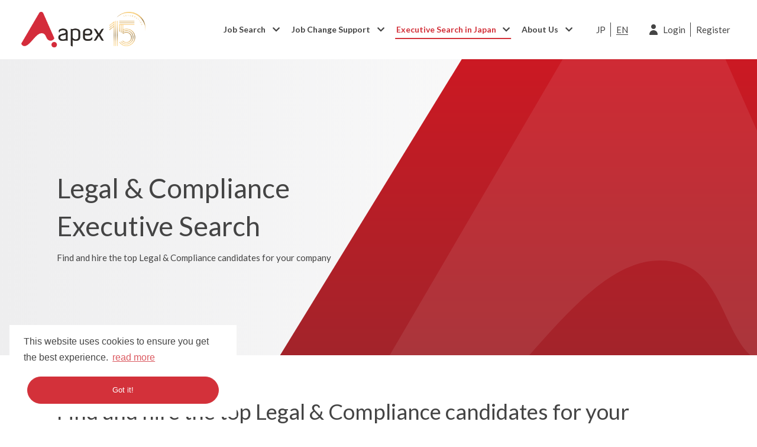

--- FILE ---
content_type: text/html; charset=utf-8
request_url: https://www.apexkk.com/en/executive-search-in-japan/legal-and-compliance
body_size: 130416
content:
<!DOCTYPE html>
<html lang="en" class="no-js">
<head>
	<meta content="width=device-width, initial-scale=1, shrink-to-fit=no" name="viewport"/>


<script type="text/javascript">window.NREUM||(NREUM={});NREUM.info={"beacon":"bam.eu01.nr-data.net","errorBeacon":"bam.eu01.nr-data.net","licenseKey":"NRJS-60d294c280022ff686b","applicationID":"509047783","transactionName":"JhpeRQoXWVpTQB4TWQIQQx4LEFpB","queueTime":1,"applicationTime":89,"agent":""}</script>
<script type="text/javascript">(window.NREUM||(NREUM={})).init={privacy:{cookies_enabled:true},ajax:{deny_list:["bam.eu01.nr-data.net"]},feature_flags:["soft_nav"],distributed_tracing:{enabled:true}};(window.NREUM||(NREUM={})).loader_config={agentID:"538764150",accountID:"7081083",trustKey:"6503853",xpid:"UwYPUFZbCxAFVFhSAwYAXlc=",licenseKey:"NRJS-60d294c280022ff686b",applicationID:"509047783",browserID:"538764150"};;/*! For license information please see nr-loader-spa-1.308.0.min.js.LICENSE.txt */
(()=>{var e,t,r={384:(e,t,r)=>{"use strict";r.d(t,{NT:()=>a,US:()=>u,Zm:()=>o,bQ:()=>d,dV:()=>c,pV:()=>l});var n=r(6154),i=r(1863),s=r(1910);const a={beacon:"bam.nr-data.net",errorBeacon:"bam.nr-data.net"};function o(){return n.gm.NREUM||(n.gm.NREUM={}),void 0===n.gm.newrelic&&(n.gm.newrelic=n.gm.NREUM),n.gm.NREUM}function c(){let e=o();return e.o||(e.o={ST:n.gm.setTimeout,SI:n.gm.setImmediate||n.gm.setInterval,CT:n.gm.clearTimeout,XHR:n.gm.XMLHttpRequest,REQ:n.gm.Request,EV:n.gm.Event,PR:n.gm.Promise,MO:n.gm.MutationObserver,FETCH:n.gm.fetch,WS:n.gm.WebSocket},(0,s.i)(...Object.values(e.o))),e}function d(e,t){let r=o();r.initializedAgents??={},t.initializedAt={ms:(0,i.t)(),date:new Date},r.initializedAgents[e]=t}function u(e,t){o()[e]=t}function l(){return function(){let e=o();const t=e.info||{};e.info={beacon:a.beacon,errorBeacon:a.errorBeacon,...t}}(),function(){let e=o();const t=e.init||{};e.init={...t}}(),c(),function(){let e=o();const t=e.loader_config||{};e.loader_config={...t}}(),o()}},782:(e,t,r)=>{"use strict";r.d(t,{T:()=>n});const n=r(860).K7.pageViewTiming},860:(e,t,r)=>{"use strict";r.d(t,{$J:()=>u,K7:()=>c,P3:()=>d,XX:()=>i,Yy:()=>o,df:()=>s,qY:()=>n,v4:()=>a});const n="events",i="jserrors",s="browser/blobs",a="rum",o="browser/logs",c={ajax:"ajax",genericEvents:"generic_events",jserrors:i,logging:"logging",metrics:"metrics",pageAction:"page_action",pageViewEvent:"page_view_event",pageViewTiming:"page_view_timing",sessionReplay:"session_replay",sessionTrace:"session_trace",softNav:"soft_navigations",spa:"spa"},d={[c.pageViewEvent]:1,[c.pageViewTiming]:2,[c.metrics]:3,[c.jserrors]:4,[c.spa]:5,[c.ajax]:6,[c.sessionTrace]:7,[c.softNav]:8,[c.sessionReplay]:9,[c.logging]:10,[c.genericEvents]:11},u={[c.pageViewEvent]:a,[c.pageViewTiming]:n,[c.ajax]:n,[c.spa]:n,[c.softNav]:n,[c.metrics]:i,[c.jserrors]:i,[c.sessionTrace]:s,[c.sessionReplay]:s,[c.logging]:o,[c.genericEvents]:"ins"}},944:(e,t,r)=>{"use strict";r.d(t,{R:()=>i});var n=r(3241);function i(e,t){"function"==typeof console.debug&&(console.debug("New Relic Warning: https://github.com/newrelic/newrelic-browser-agent/blob/main/docs/warning-codes.md#".concat(e),t),(0,n.W)({agentIdentifier:null,drained:null,type:"data",name:"warn",feature:"warn",data:{code:e,secondary:t}}))}},993:(e,t,r)=>{"use strict";r.d(t,{A$:()=>s,ET:()=>a,TZ:()=>o,p_:()=>i});var n=r(860);const i={ERROR:"ERROR",WARN:"WARN",INFO:"INFO",DEBUG:"DEBUG",TRACE:"TRACE"},s={OFF:0,ERROR:1,WARN:2,INFO:3,DEBUG:4,TRACE:5},a="log",o=n.K7.logging},1541:(e,t,r)=>{"use strict";r.d(t,{U:()=>i,f:()=>n});const n={MFE:"MFE",BA:"BA"};function i(e,t){if(2!==t?.harvestEndpointVersion)return{};const r=t.agentRef.runtime.appMetadata.agents[0].entityGuid;return e?{"source.id":e.id,"source.name":e.name,"source.type":e.type,"parent.id":e.parent?.id||r,"parent.type":e.parent?.type||n.BA}:{"entity.guid":r,appId:t.agentRef.info.applicationID}}},1687:(e,t,r)=>{"use strict";r.d(t,{Ak:()=>d,Ze:()=>h,x3:()=>u});var n=r(3241),i=r(7836),s=r(3606),a=r(860),o=r(2646);const c={};function d(e,t){const r={staged:!1,priority:a.P3[t]||0};l(e),c[e].get(t)||c[e].set(t,r)}function u(e,t){e&&c[e]&&(c[e].get(t)&&c[e].delete(t),p(e,t,!1),c[e].size&&f(e))}function l(e){if(!e)throw new Error("agentIdentifier required");c[e]||(c[e]=new Map)}function h(e="",t="feature",r=!1){if(l(e),!e||!c[e].get(t)||r)return p(e,t);c[e].get(t).staged=!0,f(e)}function f(e){const t=Array.from(c[e]);t.every(([e,t])=>t.staged)&&(t.sort((e,t)=>e[1].priority-t[1].priority),t.forEach(([t])=>{c[e].delete(t),p(e,t)}))}function p(e,t,r=!0){const a=e?i.ee.get(e):i.ee,c=s.i.handlers;if(!a.aborted&&a.backlog&&c){if((0,n.W)({agentIdentifier:e,type:"lifecycle",name:"drain",feature:t}),r){const e=a.backlog[t],r=c[t];if(r){for(let t=0;e&&t<e.length;++t)g(e[t],r);Object.entries(r).forEach(([e,t])=>{Object.values(t||{}).forEach(t=>{t[0]?.on&&t[0]?.context()instanceof o.y&&t[0].on(e,t[1])})})}}a.isolatedBacklog||delete c[t],a.backlog[t]=null,a.emit("drain-"+t,[])}}function g(e,t){var r=e[1];Object.values(t[r]||{}).forEach(t=>{var r=e[0];if(t[0]===r){var n=t[1],i=e[3],s=e[2];n.apply(i,s)}})}},1738:(e,t,r)=>{"use strict";r.d(t,{U:()=>f,Y:()=>h});var n=r(3241),i=r(9908),s=r(1863),a=r(944),o=r(5701),c=r(3969),d=r(8362),u=r(860),l=r(4261);function h(e,t,r,s){const h=s||r;!h||h[e]&&h[e]!==d.d.prototype[e]||(h[e]=function(){(0,i.p)(c.xV,["API/"+e+"/called"],void 0,u.K7.metrics,r.ee),(0,n.W)({agentIdentifier:r.agentIdentifier,drained:!!o.B?.[r.agentIdentifier],type:"data",name:"api",feature:l.Pl+e,data:{}});try{return t.apply(this,arguments)}catch(e){(0,a.R)(23,e)}})}function f(e,t,r,n,a){const o=e.info;null===r?delete o.jsAttributes[t]:o.jsAttributes[t]=r,(a||null===r)&&(0,i.p)(l.Pl+n,[(0,s.t)(),t,r],void 0,"session",e.ee)}},1741:(e,t,r)=>{"use strict";r.d(t,{W:()=>s});var n=r(944),i=r(4261);class s{#e(e,...t){if(this[e]!==s.prototype[e])return this[e](...t);(0,n.R)(35,e)}addPageAction(e,t){return this.#e(i.hG,e,t)}register(e){return this.#e(i.eY,e)}recordCustomEvent(e,t){return this.#e(i.fF,e,t)}setPageViewName(e,t){return this.#e(i.Fw,e,t)}setCustomAttribute(e,t,r){return this.#e(i.cD,e,t,r)}noticeError(e,t){return this.#e(i.o5,e,t)}setUserId(e,t=!1){return this.#e(i.Dl,e,t)}setApplicationVersion(e){return this.#e(i.nb,e)}setErrorHandler(e){return this.#e(i.bt,e)}addRelease(e,t){return this.#e(i.k6,e,t)}log(e,t){return this.#e(i.$9,e,t)}start(){return this.#e(i.d3)}finished(e){return this.#e(i.BL,e)}recordReplay(){return this.#e(i.CH)}pauseReplay(){return this.#e(i.Tb)}addToTrace(e){return this.#e(i.U2,e)}setCurrentRouteName(e){return this.#e(i.PA,e)}interaction(e){return this.#e(i.dT,e)}wrapLogger(e,t,r){return this.#e(i.Wb,e,t,r)}measure(e,t){return this.#e(i.V1,e,t)}consent(e){return this.#e(i.Pv,e)}}},1863:(e,t,r)=>{"use strict";function n(){return Math.floor(performance.now())}r.d(t,{t:()=>n})},1910:(e,t,r)=>{"use strict";r.d(t,{i:()=>s});var n=r(944);const i=new Map;function s(...e){return e.every(e=>{if(i.has(e))return i.get(e);const t="function"==typeof e?e.toString():"",r=t.includes("[native code]"),s=t.includes("nrWrapper");return r||s||(0,n.R)(64,e?.name||t),i.set(e,r),r})}},2555:(e,t,r)=>{"use strict";r.d(t,{D:()=>o,f:()=>a});var n=r(384),i=r(8122);const s={beacon:n.NT.beacon,errorBeacon:n.NT.errorBeacon,licenseKey:void 0,applicationID:void 0,sa:void 0,queueTime:void 0,applicationTime:void 0,ttGuid:void 0,user:void 0,account:void 0,product:void 0,extra:void 0,jsAttributes:{},userAttributes:void 0,atts:void 0,transactionName:void 0,tNamePlain:void 0};function a(e){try{return!!e.licenseKey&&!!e.errorBeacon&&!!e.applicationID}catch(e){return!1}}const o=e=>(0,i.a)(e,s)},2614:(e,t,r)=>{"use strict";r.d(t,{BB:()=>a,H3:()=>n,g:()=>d,iL:()=>c,tS:()=>o,uh:()=>i,wk:()=>s});const n="NRBA",i="SESSION",s=144e5,a=18e5,o={STARTED:"session-started",PAUSE:"session-pause",RESET:"session-reset",RESUME:"session-resume",UPDATE:"session-update"},c={SAME_TAB:"same-tab",CROSS_TAB:"cross-tab"},d={OFF:0,FULL:1,ERROR:2}},2646:(e,t,r)=>{"use strict";r.d(t,{y:()=>n});class n{constructor(e){this.contextId=e}}},2843:(e,t,r)=>{"use strict";r.d(t,{G:()=>s,u:()=>i});var n=r(3878);function i(e,t=!1,r,i){(0,n.DD)("visibilitychange",function(){if(t)return void("hidden"===document.visibilityState&&e());e(document.visibilityState)},r,i)}function s(e,t,r){(0,n.sp)("pagehide",e,t,r)}},3241:(e,t,r)=>{"use strict";r.d(t,{W:()=>s});var n=r(6154);const i="newrelic";function s(e={}){try{n.gm.dispatchEvent(new CustomEvent(i,{detail:e}))}catch(e){}}},3304:(e,t,r)=>{"use strict";r.d(t,{A:()=>s});var n=r(7836);const i=()=>{const e=new WeakSet;return(t,r)=>{if("object"==typeof r&&null!==r){if(e.has(r))return;e.add(r)}return r}};function s(e){try{return JSON.stringify(e,i())??""}catch(e){try{n.ee.emit("internal-error",[e])}catch(e){}return""}}},3333:(e,t,r)=>{"use strict";r.d(t,{$v:()=>u,TZ:()=>n,Xh:()=>c,Zp:()=>i,kd:()=>d,mq:()=>o,nf:()=>a,qN:()=>s});const n=r(860).K7.genericEvents,i=["auxclick","click","copy","keydown","paste","scrollend"],s=["focus","blur"],a=4,o=1e3,c=2e3,d=["PageAction","UserAction","BrowserPerformance"],u={RESOURCES:"experimental.resources",REGISTER:"register"}},3434:(e,t,r)=>{"use strict";r.d(t,{Jt:()=>s,YM:()=>d});var n=r(7836),i=r(5607);const s="nr@original:".concat(i.W),a=50;var o=Object.prototype.hasOwnProperty,c=!1;function d(e,t){return e||(e=n.ee),r.inPlace=function(e,t,n,i,s){n||(n="");const a="-"===n.charAt(0);for(let o=0;o<t.length;o++){const c=t[o],d=e[c];l(d)||(e[c]=r(d,a?c+n:n,i,c,s))}},r.flag=s,r;function r(t,r,n,c,d){return l(t)?t:(r||(r=""),nrWrapper[s]=t,function(e,t,r){if(Object.defineProperty&&Object.keys)try{return Object.keys(e).forEach(function(r){Object.defineProperty(t,r,{get:function(){return e[r]},set:function(t){return e[r]=t,t}})}),t}catch(e){u([e],r)}for(var n in e)o.call(e,n)&&(t[n]=e[n])}(t,nrWrapper,e),nrWrapper);function nrWrapper(){var s,o,l,h;let f;try{o=this,s=[...arguments],l="function"==typeof n?n(s,o):n||{}}catch(t){u([t,"",[s,o,c],l],e)}i(r+"start",[s,o,c],l,d);const p=performance.now();let g;try{return h=t.apply(o,s),g=performance.now(),h}catch(e){throw g=performance.now(),i(r+"err",[s,o,e],l,d),f=e,f}finally{const e=g-p,t={start:p,end:g,duration:e,isLongTask:e>=a,methodName:c,thrownError:f};t.isLongTask&&i("long-task",[t,o],l,d),i(r+"end",[s,o,h],l,d)}}}function i(r,n,i,s){if(!c||t){var a=c;c=!0;try{e.emit(r,n,i,t,s)}catch(t){u([t,r,n,i],e)}c=a}}}function u(e,t){t||(t=n.ee);try{t.emit("internal-error",e)}catch(e){}}function l(e){return!(e&&"function"==typeof e&&e.apply&&!e[s])}},3606:(e,t,r)=>{"use strict";r.d(t,{i:()=>s});var n=r(9908);s.on=a;var i=s.handlers={};function s(e,t,r,s){a(s||n.d,i,e,t,r)}function a(e,t,r,i,s){s||(s="feature"),e||(e=n.d);var a=t[s]=t[s]||{};(a[r]=a[r]||[]).push([e,i])}},3738:(e,t,r)=>{"use strict";r.d(t,{He:()=>i,Kp:()=>o,Lc:()=>d,Rz:()=>u,TZ:()=>n,bD:()=>s,d3:()=>a,jx:()=>l,sl:()=>h,uP:()=>c});const n=r(860).K7.sessionTrace,i="bstResource",s="resource",a="-start",o="-end",c="fn"+a,d="fn"+o,u="pushState",l=1e3,h=3e4},3785:(e,t,r)=>{"use strict";r.d(t,{R:()=>c,b:()=>d});var n=r(9908),i=r(1863),s=r(860),a=r(3969),o=r(993);function c(e,t,r={},c=o.p_.INFO,d=!0,u,l=(0,i.t)()){(0,n.p)(a.xV,["API/logging/".concat(c.toLowerCase(),"/called")],void 0,s.K7.metrics,e),(0,n.p)(o.ET,[l,t,r,c,d,u],void 0,s.K7.logging,e)}function d(e){return"string"==typeof e&&Object.values(o.p_).some(t=>t===e.toUpperCase().trim())}},3878:(e,t,r)=>{"use strict";function n(e,t){return{capture:e,passive:!1,signal:t}}function i(e,t,r=!1,i){window.addEventListener(e,t,n(r,i))}function s(e,t,r=!1,i){document.addEventListener(e,t,n(r,i))}r.d(t,{DD:()=>s,jT:()=>n,sp:()=>i})},3962:(e,t,r)=>{"use strict";r.d(t,{AM:()=>a,O2:()=>l,OV:()=>s,Qu:()=>h,TZ:()=>c,ih:()=>f,pP:()=>o,t1:()=>u,tC:()=>i,wD:()=>d});var n=r(860);const i=["click","keydown","submit"],s="popstate",a="api",o="initialPageLoad",c=n.K7.softNav,d=5e3,u=500,l={INITIAL_PAGE_LOAD:"",ROUTE_CHANGE:1,UNSPECIFIED:2},h={INTERACTION:1,AJAX:2,CUSTOM_END:3,CUSTOM_TRACER:4},f={IP:"in progress",PF:"pending finish",FIN:"finished",CAN:"cancelled"}},3969:(e,t,r)=>{"use strict";r.d(t,{TZ:()=>n,XG:()=>o,rs:()=>i,xV:()=>a,z_:()=>s});const n=r(860).K7.metrics,i="sm",s="cm",a="storeSupportabilityMetrics",o="storeEventMetrics"},4234:(e,t,r)=>{"use strict";r.d(t,{W:()=>s});var n=r(7836),i=r(1687);class s{constructor(e,t){this.agentIdentifier=e,this.ee=n.ee.get(e),this.featureName=t,this.blocked=!1}deregisterDrain(){(0,i.x3)(this.agentIdentifier,this.featureName)}}},4261:(e,t,r)=>{"use strict";r.d(t,{$9:()=>u,BL:()=>c,CH:()=>p,Dl:()=>R,Fw:()=>w,PA:()=>v,Pl:()=>n,Pv:()=>A,Tb:()=>h,U2:()=>a,V1:()=>E,Wb:()=>T,bt:()=>y,cD:()=>b,d3:()=>x,dT:()=>d,eY:()=>g,fF:()=>f,hG:()=>s,hw:()=>i,k6:()=>o,nb:()=>m,o5:()=>l});const n="api-",i=n+"ixn-",s="addPageAction",a="addToTrace",o="addRelease",c="finished",d="interaction",u="log",l="noticeError",h="pauseReplay",f="recordCustomEvent",p="recordReplay",g="register",m="setApplicationVersion",v="setCurrentRouteName",b="setCustomAttribute",y="setErrorHandler",w="setPageViewName",R="setUserId",x="start",T="wrapLogger",E="measure",A="consent"},5205:(e,t,r)=>{"use strict";r.d(t,{j:()=>S});var n=r(384),i=r(1741);var s=r(2555),a=r(3333);const o=e=>{if(!e||"string"!=typeof e)return!1;try{document.createDocumentFragment().querySelector(e)}catch{return!1}return!0};var c=r(2614),d=r(944),u=r(8122);const l="[data-nr-mask]",h=e=>(0,u.a)(e,(()=>{const e={feature_flags:[],experimental:{allow_registered_children:!1,resources:!1},mask_selector:"*",block_selector:"[data-nr-block]",mask_input_options:{color:!1,date:!1,"datetime-local":!1,email:!1,month:!1,number:!1,range:!1,search:!1,tel:!1,text:!1,time:!1,url:!1,week:!1,textarea:!1,select:!1,password:!0}};return{ajax:{deny_list:void 0,block_internal:!0,enabled:!0,autoStart:!0},api:{get allow_registered_children(){return e.feature_flags.includes(a.$v.REGISTER)||e.experimental.allow_registered_children},set allow_registered_children(t){e.experimental.allow_registered_children=t},duplicate_registered_data:!1},browser_consent_mode:{enabled:!1},distributed_tracing:{enabled:void 0,exclude_newrelic_header:void 0,cors_use_newrelic_header:void 0,cors_use_tracecontext_headers:void 0,allowed_origins:void 0},get feature_flags(){return e.feature_flags},set feature_flags(t){e.feature_flags=t},generic_events:{enabled:!0,autoStart:!0},harvest:{interval:30},jserrors:{enabled:!0,autoStart:!0},logging:{enabled:!0,autoStart:!0},metrics:{enabled:!0,autoStart:!0},obfuscate:void 0,page_action:{enabled:!0},page_view_event:{enabled:!0,autoStart:!0},page_view_timing:{enabled:!0,autoStart:!0},performance:{capture_marks:!1,capture_measures:!1,capture_detail:!0,resources:{get enabled(){return e.feature_flags.includes(a.$v.RESOURCES)||e.experimental.resources},set enabled(t){e.experimental.resources=t},asset_types:[],first_party_domains:[],ignore_newrelic:!0}},privacy:{cookies_enabled:!0},proxy:{assets:void 0,beacon:void 0},session:{expiresMs:c.wk,inactiveMs:c.BB},session_replay:{autoStart:!0,enabled:!1,preload:!1,sampling_rate:10,error_sampling_rate:100,collect_fonts:!1,inline_images:!1,fix_stylesheets:!0,mask_all_inputs:!0,get mask_text_selector(){return e.mask_selector},set mask_text_selector(t){o(t)?e.mask_selector="".concat(t,",").concat(l):""===t||null===t?e.mask_selector=l:(0,d.R)(5,t)},get block_class(){return"nr-block"},get ignore_class(){return"nr-ignore"},get mask_text_class(){return"nr-mask"},get block_selector(){return e.block_selector},set block_selector(t){o(t)?e.block_selector+=",".concat(t):""!==t&&(0,d.R)(6,t)},get mask_input_options(){return e.mask_input_options},set mask_input_options(t){t&&"object"==typeof t?e.mask_input_options={...t,password:!0}:(0,d.R)(7,t)}},session_trace:{enabled:!0,autoStart:!0},soft_navigations:{enabled:!0,autoStart:!0},spa:{enabled:!0,autoStart:!0},ssl:void 0,user_actions:{enabled:!0,elementAttributes:["id","className","tagName","type"]}}})());var f=r(6154),p=r(9324);let g=0;const m={buildEnv:p.F3,distMethod:p.Xs,version:p.xv,originTime:f.WN},v={consented:!1},b={appMetadata:{},get consented(){return this.session?.state?.consent||v.consented},set consented(e){v.consented=e},customTransaction:void 0,denyList:void 0,disabled:!1,harvester:void 0,isolatedBacklog:!1,isRecording:!1,loaderType:void 0,maxBytes:3e4,obfuscator:void 0,onerror:void 0,ptid:void 0,releaseIds:{},session:void 0,timeKeeper:void 0,registeredEntities:[],jsAttributesMetadata:{bytes:0},get harvestCount(){return++g}},y=e=>{const t=(0,u.a)(e,b),r=Object.keys(m).reduce((e,t)=>(e[t]={value:m[t],writable:!1,configurable:!0,enumerable:!0},e),{});return Object.defineProperties(t,r)};var w=r(5701);const R=e=>{const t=e.startsWith("http");e+="/",r.p=t?e:"https://"+e};var x=r(7836),T=r(3241);const E={accountID:void 0,trustKey:void 0,agentID:void 0,licenseKey:void 0,applicationID:void 0,xpid:void 0},A=e=>(0,u.a)(e,E),_=new Set;function S(e,t={},r,a){let{init:o,info:c,loader_config:d,runtime:u={},exposed:l=!0}=t;if(!c){const e=(0,n.pV)();o=e.init,c=e.info,d=e.loader_config}e.init=h(o||{}),e.loader_config=A(d||{}),c.jsAttributes??={},f.bv&&(c.jsAttributes.isWorker=!0),e.info=(0,s.D)(c);const p=e.init,g=[c.beacon,c.errorBeacon];_.has(e.agentIdentifier)||(p.proxy.assets&&(R(p.proxy.assets),g.push(p.proxy.assets)),p.proxy.beacon&&g.push(p.proxy.beacon),e.beacons=[...g],function(e){const t=(0,n.pV)();Object.getOwnPropertyNames(i.W.prototype).forEach(r=>{const n=i.W.prototype[r];if("function"!=typeof n||"constructor"===n)return;let s=t[r];e[r]&&!1!==e.exposed&&"micro-agent"!==e.runtime?.loaderType&&(t[r]=(...t)=>{const n=e[r](...t);return s?s(...t):n})})}(e),(0,n.US)("activatedFeatures",w.B)),u.denyList=[...p.ajax.deny_list||[],...p.ajax.block_internal?g:[]],u.ptid=e.agentIdentifier,u.loaderType=r,e.runtime=y(u),_.has(e.agentIdentifier)||(e.ee=x.ee.get(e.agentIdentifier),e.exposed=l,(0,T.W)({agentIdentifier:e.agentIdentifier,drained:!!w.B?.[e.agentIdentifier],type:"lifecycle",name:"initialize",feature:void 0,data:e.config})),_.add(e.agentIdentifier)}},5270:(e,t,r)=>{"use strict";r.d(t,{Aw:()=>a,SR:()=>s,rF:()=>o});var n=r(384),i=r(7767);function s(e){return!!(0,n.dV)().o.MO&&(0,i.V)(e)&&!0===e?.session_trace.enabled}function a(e){return!0===e?.session_replay.preload&&s(e)}function o(e,t){try{if("string"==typeof t?.type){if("password"===t.type.toLowerCase())return"*".repeat(e?.length||0);if(void 0!==t?.dataset?.nrUnmask||t?.classList?.contains("nr-unmask"))return e}}catch(e){}return"string"==typeof e?e.replace(/[\S]/g,"*"):"*".repeat(e?.length||0)}},5289:(e,t,r)=>{"use strict";r.d(t,{GG:()=>a,Qr:()=>c,sB:()=>o});var n=r(3878),i=r(6389);function s(){return"undefined"==typeof document||"complete"===document.readyState}function a(e,t){if(s())return e();const r=(0,i.J)(e),a=setInterval(()=>{s()&&(clearInterval(a),r())},500);(0,n.sp)("load",r,t)}function o(e){if(s())return e();(0,n.DD)("DOMContentLoaded",e)}function c(e){if(s())return e();(0,n.sp)("popstate",e)}},5607:(e,t,r)=>{"use strict";r.d(t,{W:()=>n});const n=(0,r(9566).bz)()},5701:(e,t,r)=>{"use strict";r.d(t,{B:()=>s,t:()=>a});var n=r(3241);const i=new Set,s={};function a(e,t){const r=t.agentIdentifier;s[r]??={},e&&"object"==typeof e&&(i.has(r)||(t.ee.emit("rumresp",[e]),s[r]=e,i.add(r),(0,n.W)({agentIdentifier:r,loaded:!0,drained:!0,type:"lifecycle",name:"load",feature:void 0,data:e})))}},6154:(e,t,r)=>{"use strict";r.d(t,{OF:()=>d,RI:()=>i,WN:()=>h,bv:()=>s,eN:()=>f,gm:()=>a,lR:()=>l,m:()=>c,mw:()=>o,sb:()=>u});var n=r(1863);const i="undefined"!=typeof window&&!!window.document,s="undefined"!=typeof WorkerGlobalScope&&("undefined"!=typeof self&&self instanceof WorkerGlobalScope&&self.navigator instanceof WorkerNavigator||"undefined"!=typeof globalThis&&globalThis instanceof WorkerGlobalScope&&globalThis.navigator instanceof WorkerNavigator),a=i?window:"undefined"!=typeof WorkerGlobalScope&&("undefined"!=typeof self&&self instanceof WorkerGlobalScope&&self||"undefined"!=typeof globalThis&&globalThis instanceof WorkerGlobalScope&&globalThis),o=Boolean("hidden"===a?.document?.visibilityState),c=""+a?.location,d=/iPad|iPhone|iPod/.test(a.navigator?.userAgent),u=d&&"undefined"==typeof SharedWorker,l=(()=>{const e=a.navigator?.userAgent?.match(/Firefox[/\s](\d+\.\d+)/);return Array.isArray(e)&&e.length>=2?+e[1]:0})(),h=Date.now()-(0,n.t)(),f=()=>"undefined"!=typeof PerformanceNavigationTiming&&a?.performance?.getEntriesByType("navigation")?.[0]?.responseStart},6344:(e,t,r)=>{"use strict";r.d(t,{BB:()=>u,Qb:()=>l,TZ:()=>i,Ug:()=>a,Vh:()=>s,_s:()=>o,bc:()=>d,yP:()=>c});var n=r(2614);const i=r(860).K7.sessionReplay,s="errorDuringReplay",a=.12,o={DomContentLoaded:0,Load:1,FullSnapshot:2,IncrementalSnapshot:3,Meta:4,Custom:5},c={[n.g.ERROR]:15e3,[n.g.FULL]:3e5,[n.g.OFF]:0},d={RESET:{message:"Session was reset",sm:"Reset"},IMPORT:{message:"Recorder failed to import",sm:"Import"},TOO_MANY:{message:"429: Too Many Requests",sm:"Too-Many"},TOO_BIG:{message:"Payload was too large",sm:"Too-Big"},CROSS_TAB:{message:"Session Entity was set to OFF on another tab",sm:"Cross-Tab"},ENTITLEMENTS:{message:"Session Replay is not allowed and will not be started",sm:"Entitlement"}},u=5e3,l={API:"api",RESUME:"resume",SWITCH_TO_FULL:"switchToFull",INITIALIZE:"initialize",PRELOAD:"preload"}},6389:(e,t,r)=>{"use strict";function n(e,t=500,r={}){const n=r?.leading||!1;let i;return(...r)=>{n&&void 0===i&&(e.apply(this,r),i=setTimeout(()=>{i=clearTimeout(i)},t)),n||(clearTimeout(i),i=setTimeout(()=>{e.apply(this,r)},t))}}function i(e){let t=!1;return(...r)=>{t||(t=!0,e.apply(this,r))}}r.d(t,{J:()=>i,s:()=>n})},6630:(e,t,r)=>{"use strict";r.d(t,{T:()=>n});const n=r(860).K7.pageViewEvent},6774:(e,t,r)=>{"use strict";r.d(t,{T:()=>n});const n=r(860).K7.jserrors},7295:(e,t,r)=>{"use strict";r.d(t,{Xv:()=>a,gX:()=>i,iW:()=>s});var n=[];function i(e){if(!e||s(e))return!1;if(0===n.length)return!0;if("*"===n[0].hostname)return!1;for(var t=0;t<n.length;t++){var r=n[t];if(r.hostname.test(e.hostname)&&r.pathname.test(e.pathname))return!1}return!0}function s(e){return void 0===e.hostname}function a(e){if(n=[],e&&e.length)for(var t=0;t<e.length;t++){let r=e[t];if(!r)continue;if("*"===r)return void(n=[{hostname:"*"}]);0===r.indexOf("http://")?r=r.substring(7):0===r.indexOf("https://")&&(r=r.substring(8));const i=r.indexOf("/");let s,a;i>0?(s=r.substring(0,i),a=r.substring(i)):(s=r,a="*");let[c]=s.split(":");n.push({hostname:o(c),pathname:o(a,!0)})}}function o(e,t=!1){const r=e.replace(/[.+?^${}()|[\]\\]/g,e=>"\\"+e).replace(/\*/g,".*?");return new RegExp((t?"^":"")+r+"$")}},7485:(e,t,r)=>{"use strict";r.d(t,{D:()=>i});var n=r(6154);function i(e){if(0===(e||"").indexOf("data:"))return{protocol:"data"};try{const t=new URL(e,location.href),r={port:t.port,hostname:t.hostname,pathname:t.pathname,search:t.search,protocol:t.protocol.slice(0,t.protocol.indexOf(":")),sameOrigin:t.protocol===n.gm?.location?.protocol&&t.host===n.gm?.location?.host};return r.port&&""!==r.port||("http:"===t.protocol&&(r.port="80"),"https:"===t.protocol&&(r.port="443")),r.pathname&&""!==r.pathname?r.pathname.startsWith("/")||(r.pathname="/".concat(r.pathname)):r.pathname="/",r}catch(e){return{}}}},7699:(e,t,r)=>{"use strict";r.d(t,{It:()=>s,KC:()=>o,No:()=>i,qh:()=>a});var n=r(860);const i=16e3,s=1e6,a="SESSION_ERROR",o={[n.K7.logging]:!0,[n.K7.genericEvents]:!1,[n.K7.jserrors]:!1,[n.K7.ajax]:!1}},7767:(e,t,r)=>{"use strict";r.d(t,{V:()=>i});var n=r(6154);const i=e=>n.RI&&!0===e?.privacy.cookies_enabled},7836:(e,t,r)=>{"use strict";r.d(t,{P:()=>o,ee:()=>c});var n=r(384),i=r(8990),s=r(2646),a=r(5607);const o="nr@context:".concat(a.W),c=function e(t,r){var n={},a={},u={},l=!1;try{l=16===r.length&&d.initializedAgents?.[r]?.runtime.isolatedBacklog}catch(e){}var h={on:p,addEventListener:p,removeEventListener:function(e,t){var r=n[e];if(!r)return;for(var i=0;i<r.length;i++)r[i]===t&&r.splice(i,1)},emit:function(e,r,n,i,s){!1!==s&&(s=!0);if(c.aborted&&!i)return;t&&s&&t.emit(e,r,n);var o=f(n);g(e).forEach(e=>{e.apply(o,r)});var d=v()[a[e]];d&&d.push([h,e,r,o]);return o},get:m,listeners:g,context:f,buffer:function(e,t){const r=v();if(t=t||"feature",h.aborted)return;Object.entries(e||{}).forEach(([e,n])=>{a[n]=t,t in r||(r[t]=[])})},abort:function(){h._aborted=!0,Object.keys(h.backlog).forEach(e=>{delete h.backlog[e]})},isBuffering:function(e){return!!v()[a[e]]},debugId:r,backlog:l?{}:t&&"object"==typeof t.backlog?t.backlog:{},isolatedBacklog:l};return Object.defineProperty(h,"aborted",{get:()=>{let e=h._aborted||!1;return e||(t&&(e=t.aborted),e)}}),h;function f(e){return e&&e instanceof s.y?e:e?(0,i.I)(e,o,()=>new s.y(o)):new s.y(o)}function p(e,t){n[e]=g(e).concat(t)}function g(e){return n[e]||[]}function m(t){return u[t]=u[t]||e(h,t)}function v(){return h.backlog}}(void 0,"globalEE"),d=(0,n.Zm)();d.ee||(d.ee=c)},8122:(e,t,r)=>{"use strict";r.d(t,{a:()=>i});var n=r(944);function i(e,t){try{if(!e||"object"!=typeof e)return(0,n.R)(3);if(!t||"object"!=typeof t)return(0,n.R)(4);const r=Object.create(Object.getPrototypeOf(t),Object.getOwnPropertyDescriptors(t)),s=0===Object.keys(r).length?e:r;for(let a in s)if(void 0!==e[a])try{if(null===e[a]){r[a]=null;continue}Array.isArray(e[a])&&Array.isArray(t[a])?r[a]=Array.from(new Set([...e[a],...t[a]])):"object"==typeof e[a]&&"object"==typeof t[a]?r[a]=i(e[a],t[a]):r[a]=e[a]}catch(e){r[a]||(0,n.R)(1,e)}return r}catch(e){(0,n.R)(2,e)}}},8139:(e,t,r)=>{"use strict";r.d(t,{u:()=>h});var n=r(7836),i=r(3434),s=r(8990),a=r(6154);const o={},c=a.gm.XMLHttpRequest,d="addEventListener",u="removeEventListener",l="nr@wrapped:".concat(n.P);function h(e){var t=function(e){return(e||n.ee).get("events")}(e);if(o[t.debugId]++)return t;o[t.debugId]=1;var r=(0,i.YM)(t,!0);function h(e){r.inPlace(e,[d,u],"-",p)}function p(e,t){return e[1]}return"getPrototypeOf"in Object&&(a.RI&&f(document,h),c&&f(c.prototype,h),f(a.gm,h)),t.on(d+"-start",function(e,t){var n=e[1];if(null!==n&&("function"==typeof n||"object"==typeof n)&&"newrelic"!==e[0]){var i=(0,s.I)(n,l,function(){var e={object:function(){if("function"!=typeof n.handleEvent)return;return n.handleEvent.apply(n,arguments)},function:n}[typeof n];return e?r(e,"fn-",null,e.name||"anonymous"):n});this.wrapped=e[1]=i}}),t.on(u+"-start",function(e){e[1]=this.wrapped||e[1]}),t}function f(e,t,...r){let n=e;for(;"object"==typeof n&&!Object.prototype.hasOwnProperty.call(n,d);)n=Object.getPrototypeOf(n);n&&t(n,...r)}},8362:(e,t,r)=>{"use strict";r.d(t,{d:()=>s});var n=r(9566),i=r(1741);class s extends i.W{agentIdentifier=(0,n.LA)(16)}},8374:(e,t,r)=>{r.nc=(()=>{try{return document?.currentScript?.nonce}catch(e){}return""})()},8990:(e,t,r)=>{"use strict";r.d(t,{I:()=>i});var n=Object.prototype.hasOwnProperty;function i(e,t,r){if(n.call(e,t))return e[t];var i=r();if(Object.defineProperty&&Object.keys)try{return Object.defineProperty(e,t,{value:i,writable:!0,enumerable:!1}),i}catch(e){}return e[t]=i,i}},9119:(e,t,r)=>{"use strict";r.d(t,{L:()=>s});var n=/([^?#]*)[^#]*(#[^?]*|$).*/,i=/([^?#]*)().*/;function s(e,t){return e?e.replace(t?n:i,"$1$2"):e}},9300:(e,t,r)=>{"use strict";r.d(t,{T:()=>n});const n=r(860).K7.ajax},9324:(e,t,r)=>{"use strict";r.d(t,{AJ:()=>a,F3:()=>i,Xs:()=>s,Yq:()=>o,xv:()=>n});const n="1.308.0",i="PROD",s="CDN",a="@newrelic/rrweb",o="1.0.1"},9566:(e,t,r)=>{"use strict";r.d(t,{LA:()=>o,ZF:()=>c,bz:()=>a,el:()=>d});var n=r(6154);const i="xxxxxxxx-xxxx-4xxx-yxxx-xxxxxxxxxxxx";function s(e,t){return e?15&e[t]:16*Math.random()|0}function a(){const e=n.gm?.crypto||n.gm?.msCrypto;let t,r=0;return e&&e.getRandomValues&&(t=e.getRandomValues(new Uint8Array(30))),i.split("").map(e=>"x"===e?s(t,r++).toString(16):"y"===e?(3&s()|8).toString(16):e).join("")}function o(e){const t=n.gm?.crypto||n.gm?.msCrypto;let r,i=0;t&&t.getRandomValues&&(r=t.getRandomValues(new Uint8Array(e)));const a=[];for(var o=0;o<e;o++)a.push(s(r,i++).toString(16));return a.join("")}function c(){return o(16)}function d(){return o(32)}},9908:(e,t,r)=>{"use strict";r.d(t,{d:()=>n,p:()=>i});var n=r(7836).ee.get("handle");function i(e,t,r,i,s){s?(s.buffer([e],i),s.emit(e,t,r)):(n.buffer([e],i),n.emit(e,t,r))}}},n={};function i(e){var t=n[e];if(void 0!==t)return t.exports;var s=n[e]={exports:{}};return r[e](s,s.exports,i),s.exports}i.m=r,i.d=(e,t)=>{for(var r in t)i.o(t,r)&&!i.o(e,r)&&Object.defineProperty(e,r,{enumerable:!0,get:t[r]})},i.f={},i.e=e=>Promise.all(Object.keys(i.f).reduce((t,r)=>(i.f[r](e,t),t),[])),i.u=e=>({212:"nr-spa-compressor",249:"nr-spa-recorder",478:"nr-spa"}[e]+"-1.308.0.min.js"),i.o=(e,t)=>Object.prototype.hasOwnProperty.call(e,t),e={},t="NRBA-1.308.0.PROD:",i.l=(r,n,s,a)=>{if(e[r])e[r].push(n);else{var o,c;if(void 0!==s)for(var d=document.getElementsByTagName("script"),u=0;u<d.length;u++){var l=d[u];if(l.getAttribute("src")==r||l.getAttribute("data-webpack")==t+s){o=l;break}}if(!o){c=!0;var h={478:"sha512-RSfSVnmHk59T/uIPbdSE0LPeqcEdF4/+XhfJdBuccH5rYMOEZDhFdtnh6X6nJk7hGpzHd9Ujhsy7lZEz/ORYCQ==",249:"sha512-ehJXhmntm85NSqW4MkhfQqmeKFulra3klDyY0OPDUE+sQ3GokHlPh1pmAzuNy//3j4ac6lzIbmXLvGQBMYmrkg==",212:"sha512-B9h4CR46ndKRgMBcK+j67uSR2RCnJfGefU+A7FrgR/k42ovXy5x/MAVFiSvFxuVeEk/pNLgvYGMp1cBSK/G6Fg=="};(o=document.createElement("script")).charset="utf-8",i.nc&&o.setAttribute("nonce",i.nc),o.setAttribute("data-webpack",t+s),o.src=r,0!==o.src.indexOf(window.location.origin+"/")&&(o.crossOrigin="anonymous"),h[a]&&(o.integrity=h[a])}e[r]=[n];var f=(t,n)=>{o.onerror=o.onload=null,clearTimeout(p);var i=e[r];if(delete e[r],o.parentNode&&o.parentNode.removeChild(o),i&&i.forEach(e=>e(n)),t)return t(n)},p=setTimeout(f.bind(null,void 0,{type:"timeout",target:o}),12e4);o.onerror=f.bind(null,o.onerror),o.onload=f.bind(null,o.onload),c&&document.head.appendChild(o)}},i.r=e=>{"undefined"!=typeof Symbol&&Symbol.toStringTag&&Object.defineProperty(e,Symbol.toStringTag,{value:"Module"}),Object.defineProperty(e,"__esModule",{value:!0})},i.p="https://js-agent.newrelic.com/",(()=>{var e={38:0,788:0};i.f.j=(t,r)=>{var n=i.o(e,t)?e[t]:void 0;if(0!==n)if(n)r.push(n[2]);else{var s=new Promise((r,i)=>n=e[t]=[r,i]);r.push(n[2]=s);var a=i.p+i.u(t),o=new Error;i.l(a,r=>{if(i.o(e,t)&&(0!==(n=e[t])&&(e[t]=void 0),n)){var s=r&&("load"===r.type?"missing":r.type),a=r&&r.target&&r.target.src;o.message="Loading chunk "+t+" failed: ("+s+": "+a+")",o.name="ChunkLoadError",o.type=s,o.request=a,n[1](o)}},"chunk-"+t,t)}};var t=(t,r)=>{var n,s,[a,o,c]=r,d=0;if(a.some(t=>0!==e[t])){for(n in o)i.o(o,n)&&(i.m[n]=o[n]);if(c)c(i)}for(t&&t(r);d<a.length;d++)s=a[d],i.o(e,s)&&e[s]&&e[s][0](),e[s]=0},r=self["webpackChunk:NRBA-1.308.0.PROD"]=self["webpackChunk:NRBA-1.308.0.PROD"]||[];r.forEach(t.bind(null,0)),r.push=t.bind(null,r.push.bind(r))})(),(()=>{"use strict";i(8374);var e=i(8362),t=i(860);const r=Object.values(t.K7);var n=i(5205);var s=i(9908),a=i(1863),o=i(4261),c=i(1738);var d=i(1687),u=i(4234),l=i(5289),h=i(6154),f=i(944),p=i(5270),g=i(7767),m=i(6389),v=i(7699);class b extends u.W{constructor(e,t){super(e.agentIdentifier,t),this.agentRef=e,this.abortHandler=void 0,this.featAggregate=void 0,this.loadedSuccessfully=void 0,this.onAggregateImported=new Promise(e=>{this.loadedSuccessfully=e}),this.deferred=Promise.resolve(),!1===e.init[this.featureName].autoStart?this.deferred=new Promise((t,r)=>{this.ee.on("manual-start-all",(0,m.J)(()=>{(0,d.Ak)(e.agentIdentifier,this.featureName),t()}))}):(0,d.Ak)(e.agentIdentifier,t)}importAggregator(e,t,r={}){if(this.featAggregate)return;const n=async()=>{let n;await this.deferred;try{if((0,g.V)(e.init)){const{setupAgentSession:t}=await i.e(478).then(i.bind(i,8766));n=t(e)}}catch(e){(0,f.R)(20,e),this.ee.emit("internal-error",[e]),(0,s.p)(v.qh,[e],void 0,this.featureName,this.ee)}try{if(!this.#t(this.featureName,n,e.init))return(0,d.Ze)(this.agentIdentifier,this.featureName),void this.loadedSuccessfully(!1);const{Aggregate:i}=await t();this.featAggregate=new i(e,r),e.runtime.harvester.initializedAggregates.push(this.featAggregate),this.loadedSuccessfully(!0)}catch(e){(0,f.R)(34,e),this.abortHandler?.(),(0,d.Ze)(this.agentIdentifier,this.featureName,!0),this.loadedSuccessfully(!1),this.ee&&this.ee.abort()}};h.RI?(0,l.GG)(()=>n(),!0):n()}#t(e,r,n){if(this.blocked)return!1;switch(e){case t.K7.sessionReplay:return(0,p.SR)(n)&&!!r;case t.K7.sessionTrace:return!!r;default:return!0}}}var y=i(6630),w=i(2614),R=i(3241);class x extends b{static featureName=y.T;constructor(e){var t;super(e,y.T),this.setupInspectionEvents(e.agentIdentifier),t=e,(0,c.Y)(o.Fw,function(e,r){"string"==typeof e&&("/"!==e.charAt(0)&&(e="/"+e),t.runtime.customTransaction=(r||"http://custom.transaction")+e,(0,s.p)(o.Pl+o.Fw,[(0,a.t)()],void 0,void 0,t.ee))},t),this.importAggregator(e,()=>i.e(478).then(i.bind(i,2467)))}setupInspectionEvents(e){const t=(t,r)=>{t&&(0,R.W)({agentIdentifier:e,timeStamp:t.timeStamp,loaded:"complete"===t.target.readyState,type:"window",name:r,data:t.target.location+""})};(0,l.sB)(e=>{t(e,"DOMContentLoaded")}),(0,l.GG)(e=>{t(e,"load")}),(0,l.Qr)(e=>{t(e,"navigate")}),this.ee.on(w.tS.UPDATE,(t,r)=>{(0,R.W)({agentIdentifier:e,type:"lifecycle",name:"session",data:r})})}}var T=i(384);class E extends e.d{constructor(e){var t;(super(),h.gm)?(this.features={},(0,T.bQ)(this.agentIdentifier,this),this.desiredFeatures=new Set(e.features||[]),this.desiredFeatures.add(x),(0,n.j)(this,e,e.loaderType||"agent"),t=this,(0,c.Y)(o.cD,function(e,r,n=!1){if("string"==typeof e){if(["string","number","boolean"].includes(typeof r)||null===r)return(0,c.U)(t,e,r,o.cD,n);(0,f.R)(40,typeof r)}else(0,f.R)(39,typeof e)},t),function(e){(0,c.Y)(o.Dl,function(t,r=!1){if("string"!=typeof t&&null!==t)return void(0,f.R)(41,typeof t);const n=e.info.jsAttributes["enduser.id"];r&&null!=n&&n!==t?(0,s.p)(o.Pl+"setUserIdAndResetSession",[t],void 0,"session",e.ee):(0,c.U)(e,"enduser.id",t,o.Dl,!0)},e)}(this),function(e){(0,c.Y)(o.nb,function(t){if("string"==typeof t||null===t)return(0,c.U)(e,"application.version",t,o.nb,!1);(0,f.R)(42,typeof t)},e)}(this),function(e){(0,c.Y)(o.d3,function(){e.ee.emit("manual-start-all")},e)}(this),function(e){(0,c.Y)(o.Pv,function(t=!0){if("boolean"==typeof t){if((0,s.p)(o.Pl+o.Pv,[t],void 0,"session",e.ee),e.runtime.consented=t,t){const t=e.features.page_view_event;t.onAggregateImported.then(e=>{const r=t.featAggregate;e&&!r.sentRum&&r.sendRum()})}}else(0,f.R)(65,typeof t)},e)}(this),this.run()):(0,f.R)(21)}get config(){return{info:this.info,init:this.init,loader_config:this.loader_config,runtime:this.runtime}}get api(){return this}run(){try{const e=function(e){const t={};return r.forEach(r=>{t[r]=!!e[r]?.enabled}),t}(this.init),n=[...this.desiredFeatures];n.sort((e,r)=>t.P3[e.featureName]-t.P3[r.featureName]),n.forEach(r=>{if(!e[r.featureName]&&r.featureName!==t.K7.pageViewEvent)return;if(r.featureName===t.K7.spa)return void(0,f.R)(67);const n=function(e){switch(e){case t.K7.ajax:return[t.K7.jserrors];case t.K7.sessionTrace:return[t.K7.ajax,t.K7.pageViewEvent];case t.K7.sessionReplay:return[t.K7.sessionTrace];case t.K7.pageViewTiming:return[t.K7.pageViewEvent];default:return[]}}(r.featureName).filter(e=>!(e in this.features));n.length>0&&(0,f.R)(36,{targetFeature:r.featureName,missingDependencies:n}),this.features[r.featureName]=new r(this)})}catch(e){(0,f.R)(22,e);for(const e in this.features)this.features[e].abortHandler?.();const t=(0,T.Zm)();delete t.initializedAgents[this.agentIdentifier]?.features,delete this.sharedAggregator;return t.ee.get(this.agentIdentifier).abort(),!1}}}var A=i(2843),_=i(782);class S extends b{static featureName=_.T;constructor(e){super(e,_.T),h.RI&&((0,A.u)(()=>(0,s.p)("docHidden",[(0,a.t)()],void 0,_.T,this.ee),!0),(0,A.G)(()=>(0,s.p)("winPagehide",[(0,a.t)()],void 0,_.T,this.ee)),this.importAggregator(e,()=>i.e(478).then(i.bind(i,9917))))}}var O=i(3969);class I extends b{static featureName=O.TZ;constructor(e){super(e,O.TZ),h.RI&&document.addEventListener("securitypolicyviolation",e=>{(0,s.p)(O.xV,["Generic/CSPViolation/Detected"],void 0,this.featureName,this.ee)}),this.importAggregator(e,()=>i.e(478).then(i.bind(i,6555)))}}var N=i(6774),P=i(3878),k=i(3304);class D{constructor(e,t,r,n,i){this.name="UncaughtError",this.message="string"==typeof e?e:(0,k.A)(e),this.sourceURL=t,this.line=r,this.column=n,this.__newrelic=i}}function C(e){return M(e)?e:new D(void 0!==e?.message?e.message:e,e?.filename||e?.sourceURL,e?.lineno||e?.line,e?.colno||e?.col,e?.__newrelic,e?.cause)}function j(e){const t="Unhandled Promise Rejection: ";if(!e?.reason)return;if(M(e.reason)){try{e.reason.message.startsWith(t)||(e.reason.message=t+e.reason.message)}catch(e){}return C(e.reason)}const r=C(e.reason);return(r.message||"").startsWith(t)||(r.message=t+r.message),r}function L(e){if(e.error instanceof SyntaxError&&!/:\d+$/.test(e.error.stack?.trim())){const t=new D(e.message,e.filename,e.lineno,e.colno,e.error.__newrelic,e.cause);return t.name=SyntaxError.name,t}return M(e.error)?e.error:C(e)}function M(e){return e instanceof Error&&!!e.stack}function H(e,r,n,i,o=(0,a.t)()){"string"==typeof e&&(e=new Error(e)),(0,s.p)("err",[e,o,!1,r,n.runtime.isRecording,void 0,i],void 0,t.K7.jserrors,n.ee),(0,s.p)("uaErr",[],void 0,t.K7.genericEvents,n.ee)}var B=i(1541),K=i(993),W=i(3785);function U(e,{customAttributes:t={},level:r=K.p_.INFO}={},n,i,s=(0,a.t)()){(0,W.R)(n.ee,e,t,r,!1,i,s)}function F(e,r,n,i,c=(0,a.t)()){(0,s.p)(o.Pl+o.hG,[c,e,r,i],void 0,t.K7.genericEvents,n.ee)}function V(e,r,n,i,c=(0,a.t)()){const{start:d,end:u,customAttributes:l}=r||{},h={customAttributes:l||{}};if("object"!=typeof h.customAttributes||"string"!=typeof e||0===e.length)return void(0,f.R)(57);const p=(e,t)=>null==e?t:"number"==typeof e?e:e instanceof PerformanceMark?e.startTime:Number.NaN;if(h.start=p(d,0),h.end=p(u,c),Number.isNaN(h.start)||Number.isNaN(h.end))(0,f.R)(57);else{if(h.duration=h.end-h.start,!(h.duration<0))return(0,s.p)(o.Pl+o.V1,[h,e,i],void 0,t.K7.genericEvents,n.ee),h;(0,f.R)(58)}}function G(e,r={},n,i,c=(0,a.t)()){(0,s.p)(o.Pl+o.fF,[c,e,r,i],void 0,t.K7.genericEvents,n.ee)}function z(e){(0,c.Y)(o.eY,function(t){return Y(e,t)},e)}function Y(e,r,n){(0,f.R)(54,"newrelic.register"),r||={},r.type=B.f.MFE,r.licenseKey||=e.info.licenseKey,r.blocked=!1,r.parent=n||{},Array.isArray(r.tags)||(r.tags=[]);const i={};r.tags.forEach(e=>{"name"!==e&&"id"!==e&&(i["source.".concat(e)]=!0)}),r.isolated??=!0;let o=()=>{};const c=e.runtime.registeredEntities;if(!r.isolated){const e=c.find(({metadata:{target:{id:e}}})=>e===r.id&&!r.isolated);if(e)return e}const d=e=>{r.blocked=!0,o=e};function u(e){return"string"==typeof e&&!!e.trim()&&e.trim().length<501||"number"==typeof e}e.init.api.allow_registered_children||d((0,m.J)(()=>(0,f.R)(55))),u(r.id)&&u(r.name)||d((0,m.J)(()=>(0,f.R)(48,r)));const l={addPageAction:(t,n={})=>g(F,[t,{...i,...n},e],r),deregister:()=>{d((0,m.J)(()=>(0,f.R)(68)))},log:(t,n={})=>g(U,[t,{...n,customAttributes:{...i,...n.customAttributes||{}}},e],r),measure:(t,n={})=>g(V,[t,{...n,customAttributes:{...i,...n.customAttributes||{}}},e],r),noticeError:(t,n={})=>g(H,[t,{...i,...n},e],r),register:(t={})=>g(Y,[e,t],l.metadata.target),recordCustomEvent:(t,n={})=>g(G,[t,{...i,...n},e],r),setApplicationVersion:e=>p("application.version",e),setCustomAttribute:(e,t)=>p(e,t),setUserId:e=>p("enduser.id",e),metadata:{customAttributes:i,target:r}},h=()=>(r.blocked&&o(),r.blocked);h()||c.push(l);const p=(e,t)=>{h()||(i[e]=t)},g=(r,n,i)=>{if(h())return;const o=(0,a.t)();(0,s.p)(O.xV,["API/register/".concat(r.name,"/called")],void 0,t.K7.metrics,e.ee);try{if(e.init.api.duplicate_registered_data&&"register"!==r.name){let e=n;if(n[1]instanceof Object){const t={"child.id":i.id,"child.type":i.type};e="customAttributes"in n[1]?[n[0],{...n[1],customAttributes:{...n[1].customAttributes,...t}},...n.slice(2)]:[n[0],{...n[1],...t},...n.slice(2)]}r(...e,void 0,o)}return r(...n,i,o)}catch(e){(0,f.R)(50,e)}};return l}class Z extends b{static featureName=N.T;constructor(e){var t;super(e,N.T),t=e,(0,c.Y)(o.o5,(e,r)=>H(e,r,t),t),function(e){(0,c.Y)(o.bt,function(t){e.runtime.onerror=t},e)}(e),function(e){let t=0;(0,c.Y)(o.k6,function(e,r){++t>10||(this.runtime.releaseIds[e.slice(-200)]=(""+r).slice(-200))},e)}(e),z(e);try{this.removeOnAbort=new AbortController}catch(e){}this.ee.on("internal-error",(t,r)=>{this.abortHandler&&(0,s.p)("ierr",[C(t),(0,a.t)(),!0,{},e.runtime.isRecording,r],void 0,this.featureName,this.ee)}),h.gm.addEventListener("unhandledrejection",t=>{this.abortHandler&&(0,s.p)("err",[j(t),(0,a.t)(),!1,{unhandledPromiseRejection:1},e.runtime.isRecording],void 0,this.featureName,this.ee)},(0,P.jT)(!1,this.removeOnAbort?.signal)),h.gm.addEventListener("error",t=>{this.abortHandler&&(0,s.p)("err",[L(t),(0,a.t)(),!1,{},e.runtime.isRecording],void 0,this.featureName,this.ee)},(0,P.jT)(!1,this.removeOnAbort?.signal)),this.abortHandler=this.#r,this.importAggregator(e,()=>i.e(478).then(i.bind(i,2176)))}#r(){this.removeOnAbort?.abort(),this.abortHandler=void 0}}var q=i(8990);let X=1;function J(e){const t=typeof e;return!e||"object"!==t&&"function"!==t?-1:e===h.gm?0:(0,q.I)(e,"nr@id",function(){return X++})}function Q(e){if("string"==typeof e&&e.length)return e.length;if("object"==typeof e){if("undefined"!=typeof ArrayBuffer&&e instanceof ArrayBuffer&&e.byteLength)return e.byteLength;if("undefined"!=typeof Blob&&e instanceof Blob&&e.size)return e.size;if(!("undefined"!=typeof FormData&&e instanceof FormData))try{return(0,k.A)(e).length}catch(e){return}}}var ee=i(8139),te=i(7836),re=i(3434);const ne={},ie=["open","send"];function se(e){var t=e||te.ee;const r=function(e){return(e||te.ee).get("xhr")}(t);if(void 0===h.gm.XMLHttpRequest)return r;if(ne[r.debugId]++)return r;ne[r.debugId]=1,(0,ee.u)(t);var n=(0,re.YM)(r),i=h.gm.XMLHttpRequest,s=h.gm.MutationObserver,a=h.gm.Promise,o=h.gm.setInterval,c="readystatechange",d=["onload","onerror","onabort","onloadstart","onloadend","onprogress","ontimeout"],u=[],l=h.gm.XMLHttpRequest=function(e){const t=new i(e),s=r.context(t);try{r.emit("new-xhr",[t],s),t.addEventListener(c,(a=s,function(){var e=this;e.readyState>3&&!a.resolved&&(a.resolved=!0,r.emit("xhr-resolved",[],e)),n.inPlace(e,d,"fn-",y)}),(0,P.jT)(!1))}catch(e){(0,f.R)(15,e);try{r.emit("internal-error",[e])}catch(e){}}var a;return t};function p(e,t){n.inPlace(t,["onreadystatechange"],"fn-",y)}if(function(e,t){for(var r in e)t[r]=e[r]}(i,l),l.prototype=i.prototype,n.inPlace(l.prototype,ie,"-xhr-",y),r.on("send-xhr-start",function(e,t){p(e,t),function(e){u.push(e),s&&(g?g.then(b):o?o(b):(m=-m,v.data=m))}(t)}),r.on("open-xhr-start",p),s){var g=a&&a.resolve();if(!o&&!a){var m=1,v=document.createTextNode(m);new s(b).observe(v,{characterData:!0})}}else t.on("fn-end",function(e){e[0]&&e[0].type===c||b()});function b(){for(var e=0;e<u.length;e++)p(0,u[e]);u.length&&(u=[])}function y(e,t){return t}return r}var ae="fetch-",oe=ae+"body-",ce=["arrayBuffer","blob","json","text","formData"],de=h.gm.Request,ue=h.gm.Response,le="prototype";const he={};function fe(e){const t=function(e){return(e||te.ee).get("fetch")}(e);if(!(de&&ue&&h.gm.fetch))return t;if(he[t.debugId]++)return t;function r(e,r,n){var i=e[r];"function"==typeof i&&(e[r]=function(){var e,r=[...arguments],s={};t.emit(n+"before-start",[r],s),s[te.P]&&s[te.P].dt&&(e=s[te.P].dt);var a=i.apply(this,r);return t.emit(n+"start",[r,e],a),a.then(function(e){return t.emit(n+"end",[null,e],a),e},function(e){throw t.emit(n+"end",[e],a),e})})}return he[t.debugId]=1,ce.forEach(e=>{r(de[le],e,oe),r(ue[le],e,oe)}),r(h.gm,"fetch",ae),t.on(ae+"end",function(e,r){var n=this;if(r){var i=r.headers.get("content-length");null!==i&&(n.rxSize=i),t.emit(ae+"done",[null,r],n)}else t.emit(ae+"done",[e],n)}),t}var pe=i(7485),ge=i(9566);class me{constructor(e){this.agentRef=e}generateTracePayload(e){const t=this.agentRef.loader_config;if(!this.shouldGenerateTrace(e)||!t)return null;var r=(t.accountID||"").toString()||null,n=(t.agentID||"").toString()||null,i=(t.trustKey||"").toString()||null;if(!r||!n)return null;var s=(0,ge.ZF)(),a=(0,ge.el)(),o=Date.now(),c={spanId:s,traceId:a,timestamp:o};return(e.sameOrigin||this.isAllowedOrigin(e)&&this.useTraceContextHeadersForCors())&&(c.traceContextParentHeader=this.generateTraceContextParentHeader(s,a),c.traceContextStateHeader=this.generateTraceContextStateHeader(s,o,r,n,i)),(e.sameOrigin&&!this.excludeNewrelicHeader()||!e.sameOrigin&&this.isAllowedOrigin(e)&&this.useNewrelicHeaderForCors())&&(c.newrelicHeader=this.generateTraceHeader(s,a,o,r,n,i)),c}generateTraceContextParentHeader(e,t){return"00-"+t+"-"+e+"-01"}generateTraceContextStateHeader(e,t,r,n,i){return i+"@nr=0-1-"+r+"-"+n+"-"+e+"----"+t}generateTraceHeader(e,t,r,n,i,s){if(!("function"==typeof h.gm?.btoa))return null;var a={v:[0,1],d:{ty:"Browser",ac:n,ap:i,id:e,tr:t,ti:r}};return s&&n!==s&&(a.d.tk=s),btoa((0,k.A)(a))}shouldGenerateTrace(e){return this.agentRef.init?.distributed_tracing?.enabled&&this.isAllowedOrigin(e)}isAllowedOrigin(e){var t=!1;const r=this.agentRef.init?.distributed_tracing;if(e.sameOrigin)t=!0;else if(r?.allowed_origins instanceof Array)for(var n=0;n<r.allowed_origins.length;n++){var i=(0,pe.D)(r.allowed_origins[n]);if(e.hostname===i.hostname&&e.protocol===i.protocol&&e.port===i.port){t=!0;break}}return t}excludeNewrelicHeader(){var e=this.agentRef.init?.distributed_tracing;return!!e&&!!e.exclude_newrelic_header}useNewrelicHeaderForCors(){var e=this.agentRef.init?.distributed_tracing;return!!e&&!1!==e.cors_use_newrelic_header}useTraceContextHeadersForCors(){var e=this.agentRef.init?.distributed_tracing;return!!e&&!!e.cors_use_tracecontext_headers}}var ve=i(9300),be=i(7295);function ye(e){return"string"==typeof e?e:e instanceof(0,T.dV)().o.REQ?e.url:h.gm?.URL&&e instanceof URL?e.href:void 0}var we=["load","error","abort","timeout"],Re=we.length,xe=(0,T.dV)().o.REQ,Te=(0,T.dV)().o.XHR;const Ee="X-NewRelic-App-Data";class Ae extends b{static featureName=ve.T;constructor(e){super(e,ve.T),this.dt=new me(e),this.handler=(e,t,r,n)=>(0,s.p)(e,t,r,n,this.ee);try{const e={xmlhttprequest:"xhr",fetch:"fetch",beacon:"beacon"};h.gm?.performance?.getEntriesByType("resource").forEach(r=>{if(r.initiatorType in e&&0!==r.responseStatus){const n={status:r.responseStatus},i={rxSize:r.transferSize,duration:Math.floor(r.duration),cbTime:0};_e(n,r.name),this.handler("xhr",[n,i,r.startTime,r.responseEnd,e[r.initiatorType]],void 0,t.K7.ajax)}})}catch(e){}fe(this.ee),se(this.ee),function(e,r,n,i){function o(e){var t=this;t.totalCbs=0,t.called=0,t.cbTime=0,t.end=T,t.ended=!1,t.xhrGuids={},t.lastSize=null,t.loadCaptureCalled=!1,t.params=this.params||{},t.metrics=this.metrics||{},t.latestLongtaskEnd=0,e.addEventListener("load",function(r){E(t,e)},(0,P.jT)(!1)),h.lR||e.addEventListener("progress",function(e){t.lastSize=e.loaded},(0,P.jT)(!1))}function c(e){this.params={method:e[0]},_e(this,e[1]),this.metrics={}}function d(t,r){e.loader_config.xpid&&this.sameOrigin&&r.setRequestHeader("X-NewRelic-ID",e.loader_config.xpid);var n=i.generateTracePayload(this.parsedOrigin);if(n){var s=!1;n.newrelicHeader&&(r.setRequestHeader("newrelic",n.newrelicHeader),s=!0),n.traceContextParentHeader&&(r.setRequestHeader("traceparent",n.traceContextParentHeader),n.traceContextStateHeader&&r.setRequestHeader("tracestate",n.traceContextStateHeader),s=!0),s&&(this.dt=n)}}function u(e,t){var n=this.metrics,i=e[0],s=this;if(n&&i){var o=Q(i);o&&(n.txSize=o)}this.startTime=(0,a.t)(),this.body=i,this.listener=function(e){try{"abort"!==e.type||s.loadCaptureCalled||(s.params.aborted=!0),("load"!==e.type||s.called===s.totalCbs&&(s.onloadCalled||"function"!=typeof t.onload)&&"function"==typeof s.end)&&s.end(t)}catch(e){try{r.emit("internal-error",[e])}catch(e){}}};for(var c=0;c<Re;c++)t.addEventListener(we[c],this.listener,(0,P.jT)(!1))}function l(e,t,r){this.cbTime+=e,t?this.onloadCalled=!0:this.called+=1,this.called!==this.totalCbs||!this.onloadCalled&&"function"==typeof r.onload||"function"!=typeof this.end||this.end(r)}function f(e,t){var r=""+J(e)+!!t;this.xhrGuids&&!this.xhrGuids[r]&&(this.xhrGuids[r]=!0,this.totalCbs+=1)}function p(e,t){var r=""+J(e)+!!t;this.xhrGuids&&this.xhrGuids[r]&&(delete this.xhrGuids[r],this.totalCbs-=1)}function g(){this.endTime=(0,a.t)()}function m(e,t){t instanceof Te&&"load"===e[0]&&r.emit("xhr-load-added",[e[1],e[2]],t)}function v(e,t){t instanceof Te&&"load"===e[0]&&r.emit("xhr-load-removed",[e[1],e[2]],t)}function b(e,t,r){t instanceof Te&&("onload"===r&&(this.onload=!0),("load"===(e[0]&&e[0].type)||this.onload)&&(this.xhrCbStart=(0,a.t)()))}function y(e,t){this.xhrCbStart&&r.emit("xhr-cb-time",[(0,a.t)()-this.xhrCbStart,this.onload,t],t)}function w(e){var t,r=e[1]||{};if("string"==typeof e[0]?0===(t=e[0]).length&&h.RI&&(t=""+h.gm.location.href):e[0]&&e[0].url?t=e[0].url:h.gm?.URL&&e[0]&&e[0]instanceof URL?t=e[0].href:"function"==typeof e[0].toString&&(t=e[0].toString()),"string"==typeof t&&0!==t.length){t&&(this.parsedOrigin=(0,pe.D)(t),this.sameOrigin=this.parsedOrigin.sameOrigin);var n=i.generateTracePayload(this.parsedOrigin);if(n&&(n.newrelicHeader||n.traceContextParentHeader))if(e[0]&&e[0].headers)o(e[0].headers,n)&&(this.dt=n);else{var s={};for(var a in r)s[a]=r[a];s.headers=new Headers(r.headers||{}),o(s.headers,n)&&(this.dt=n),e.length>1?e[1]=s:e.push(s)}}function o(e,t){var r=!1;return t.newrelicHeader&&(e.set("newrelic",t.newrelicHeader),r=!0),t.traceContextParentHeader&&(e.set("traceparent",t.traceContextParentHeader),t.traceContextStateHeader&&e.set("tracestate",t.traceContextStateHeader),r=!0),r}}function R(e,t){this.params={},this.metrics={},this.startTime=(0,a.t)(),this.dt=t,e.length>=1&&(this.target=e[0]),e.length>=2&&(this.opts=e[1]);var r=this.opts||{},n=this.target;_e(this,ye(n));var i=(""+(n&&n instanceof xe&&n.method||r.method||"GET")).toUpperCase();this.params.method=i,this.body=r.body,this.txSize=Q(r.body)||0}function x(e,r){if(this.endTime=(0,a.t)(),this.params||(this.params={}),(0,be.iW)(this.params))return;let i;this.params.status=r?r.status:0,"string"==typeof this.rxSize&&this.rxSize.length>0&&(i=+this.rxSize);const s={txSize:this.txSize,rxSize:i,duration:(0,a.t)()-this.startTime};n("xhr",[this.params,s,this.startTime,this.endTime,"fetch"],this,t.K7.ajax)}function T(e){const r=this.params,i=this.metrics;if(!this.ended){this.ended=!0;for(let t=0;t<Re;t++)e.removeEventListener(we[t],this.listener,!1);r.aborted||(0,be.iW)(r)||(i.duration=(0,a.t)()-this.startTime,this.loadCaptureCalled||4!==e.readyState?null==r.status&&(r.status=0):E(this,e),i.cbTime=this.cbTime,n("xhr",[r,i,this.startTime,this.endTime,"xhr"],this,t.K7.ajax))}}function E(e,n){e.params.status=n.status;var i=function(e,t){var r=e.responseType;return"json"===r&&null!==t?t:"arraybuffer"===r||"blob"===r||"json"===r?Q(e.response):"text"===r||""===r||void 0===r?Q(e.responseText):void 0}(n,e.lastSize);if(i&&(e.metrics.rxSize=i),e.sameOrigin&&n.getAllResponseHeaders().indexOf(Ee)>=0){var a=n.getResponseHeader(Ee);a&&((0,s.p)(O.rs,["Ajax/CrossApplicationTracing/Header/Seen"],void 0,t.K7.metrics,r),e.params.cat=a.split(", ").pop())}e.loadCaptureCalled=!0}r.on("new-xhr",o),r.on("open-xhr-start",c),r.on("open-xhr-end",d),r.on("send-xhr-start",u),r.on("xhr-cb-time",l),r.on("xhr-load-added",f),r.on("xhr-load-removed",p),r.on("xhr-resolved",g),r.on("addEventListener-end",m),r.on("removeEventListener-end",v),r.on("fn-end",y),r.on("fetch-before-start",w),r.on("fetch-start",R),r.on("fn-start",b),r.on("fetch-done",x)}(e,this.ee,this.handler,this.dt),this.importAggregator(e,()=>i.e(478).then(i.bind(i,3845)))}}function _e(e,t){var r=(0,pe.D)(t),n=e.params||e;n.hostname=r.hostname,n.port=r.port,n.protocol=r.protocol,n.host=r.hostname+":"+r.port,n.pathname=r.pathname,e.parsedOrigin=r,e.sameOrigin=r.sameOrigin}const Se={},Oe=["pushState","replaceState"];function Ie(e){const t=function(e){return(e||te.ee).get("history")}(e);return!h.RI||Se[t.debugId]++||(Se[t.debugId]=1,(0,re.YM)(t).inPlace(window.history,Oe,"-")),t}var Ne=i(3738);function Pe(e){(0,c.Y)(o.BL,function(r=Date.now()){const n=r-h.WN;n<0&&(0,f.R)(62,r),(0,s.p)(O.XG,[o.BL,{time:n}],void 0,t.K7.metrics,e.ee),e.addToTrace({name:o.BL,start:r,origin:"nr"}),(0,s.p)(o.Pl+o.hG,[n,o.BL],void 0,t.K7.genericEvents,e.ee)},e)}const{He:ke,bD:De,d3:Ce,Kp:je,TZ:Le,Lc:Me,uP:He,Rz:Be}=Ne;class Ke extends b{static featureName=Le;constructor(e){var r;super(e,Le),r=e,(0,c.Y)(o.U2,function(e){if(!(e&&"object"==typeof e&&e.name&&e.start))return;const n={n:e.name,s:e.start-h.WN,e:(e.end||e.start)-h.WN,o:e.origin||"",t:"api"};n.s<0||n.e<0||n.e<n.s?(0,f.R)(61,{start:n.s,end:n.e}):(0,s.p)("bstApi",[n],void 0,t.K7.sessionTrace,r.ee)},r),Pe(e);if(!(0,g.V)(e.init))return void this.deregisterDrain();const n=this.ee;let d;Ie(n),this.eventsEE=(0,ee.u)(n),this.eventsEE.on(He,function(e,t){this.bstStart=(0,a.t)()}),this.eventsEE.on(Me,function(e,r){(0,s.p)("bst",[e[0],r,this.bstStart,(0,a.t)()],void 0,t.K7.sessionTrace,n)}),n.on(Be+Ce,function(e){this.time=(0,a.t)(),this.startPath=location.pathname+location.hash}),n.on(Be+je,function(e){(0,s.p)("bstHist",[location.pathname+location.hash,this.startPath,this.time],void 0,t.K7.sessionTrace,n)});try{d=new PerformanceObserver(e=>{const r=e.getEntries();(0,s.p)(ke,[r],void 0,t.K7.sessionTrace,n)}),d.observe({type:De,buffered:!0})}catch(e){}this.importAggregator(e,()=>i.e(478).then(i.bind(i,6974)),{resourceObserver:d})}}var We=i(6344);class Ue extends b{static featureName=We.TZ;#n;recorder;constructor(e){var r;let n;super(e,We.TZ),r=e,(0,c.Y)(o.CH,function(){(0,s.p)(o.CH,[],void 0,t.K7.sessionReplay,r.ee)},r),function(e){(0,c.Y)(o.Tb,function(){(0,s.p)(o.Tb,[],void 0,t.K7.sessionReplay,e.ee)},e)}(e);try{n=JSON.parse(localStorage.getItem("".concat(w.H3,"_").concat(w.uh)))}catch(e){}(0,p.SR)(e.init)&&this.ee.on(o.CH,()=>this.#i()),this.#s(n)&&this.importRecorder().then(e=>{e.startRecording(We.Qb.PRELOAD,n?.sessionReplayMode)}),this.importAggregator(this.agentRef,()=>i.e(478).then(i.bind(i,6167)),this),this.ee.on("err",e=>{this.blocked||this.agentRef.runtime.isRecording&&(this.errorNoticed=!0,(0,s.p)(We.Vh,[e],void 0,this.featureName,this.ee))})}#s(e){return e&&(e.sessionReplayMode===w.g.FULL||e.sessionReplayMode===w.g.ERROR)||(0,p.Aw)(this.agentRef.init)}importRecorder(){return this.recorder?Promise.resolve(this.recorder):(this.#n??=Promise.all([i.e(478),i.e(249)]).then(i.bind(i,4866)).then(({Recorder:e})=>(this.recorder=new e(this),this.recorder)).catch(e=>{throw this.ee.emit("internal-error",[e]),this.blocked=!0,e}),this.#n)}#i(){this.blocked||(this.featAggregate?this.featAggregate.mode!==w.g.FULL&&this.featAggregate.initializeRecording(w.g.FULL,!0,We.Qb.API):this.importRecorder().then(()=>{this.recorder.startRecording(We.Qb.API,w.g.FULL)}))}}var Fe=i(3962);class Ve extends b{static featureName=Fe.TZ;constructor(e){if(super(e,Fe.TZ),function(e){const r=e.ee.get("tracer");function n(){}(0,c.Y)(o.dT,function(e){return(new n).get("object"==typeof e?e:{})},e);const i=n.prototype={createTracer:function(n,i){var o={},c=this,d="function"==typeof i;return(0,s.p)(O.xV,["API/createTracer/called"],void 0,t.K7.metrics,e.ee),function(){if(r.emit((d?"":"no-")+"fn-start",[(0,a.t)(),c,d],o),d)try{return i.apply(this,arguments)}catch(e){const t="string"==typeof e?new Error(e):e;throw r.emit("fn-err",[arguments,this,t],o),t}finally{r.emit("fn-end",[(0,a.t)()],o)}}}};["actionText","setName","setAttribute","save","ignore","onEnd","getContext","end","get"].forEach(r=>{c.Y.apply(this,[r,function(){return(0,s.p)(o.hw+r,[performance.now(),...arguments],this,t.K7.softNav,e.ee),this},e,i])}),(0,c.Y)(o.PA,function(){(0,s.p)(o.hw+"routeName",[performance.now(),...arguments],void 0,t.K7.softNav,e.ee)},e)}(e),!h.RI||!(0,T.dV)().o.MO)return;const r=Ie(this.ee);try{this.removeOnAbort=new AbortController}catch(e){}Fe.tC.forEach(e=>{(0,P.sp)(e,e=>{l(e)},!0,this.removeOnAbort?.signal)});const n=()=>(0,s.p)("newURL",[(0,a.t)(),""+window.location],void 0,this.featureName,this.ee);r.on("pushState-end",n),r.on("replaceState-end",n),(0,P.sp)(Fe.OV,e=>{l(e),(0,s.p)("newURL",[e.timeStamp,""+window.location],void 0,this.featureName,this.ee)},!0,this.removeOnAbort?.signal);let d=!1;const u=new((0,T.dV)().o.MO)((e,t)=>{d||(d=!0,requestAnimationFrame(()=>{(0,s.p)("newDom",[(0,a.t)()],void 0,this.featureName,this.ee),d=!1}))}),l=(0,m.s)(e=>{"loading"!==document.readyState&&((0,s.p)("newUIEvent",[e],void 0,this.featureName,this.ee),u.observe(document.body,{attributes:!0,childList:!0,subtree:!0,characterData:!0}))},100,{leading:!0});this.abortHandler=function(){this.removeOnAbort?.abort(),u.disconnect(),this.abortHandler=void 0},this.importAggregator(e,()=>i.e(478).then(i.bind(i,4393)),{domObserver:u})}}var Ge=i(3333),ze=i(9119);const Ye={},Ze=new Set;function qe(e){return"string"==typeof e?{type:"string",size:(new TextEncoder).encode(e).length}:e instanceof ArrayBuffer?{type:"ArrayBuffer",size:e.byteLength}:e instanceof Blob?{type:"Blob",size:e.size}:e instanceof DataView?{type:"DataView",size:e.byteLength}:ArrayBuffer.isView(e)?{type:"TypedArray",size:e.byteLength}:{type:"unknown",size:0}}class Xe{constructor(e,t){this.timestamp=(0,a.t)(),this.currentUrl=(0,ze.L)(window.location.href),this.socketId=(0,ge.LA)(8),this.requestedUrl=(0,ze.L)(e),this.requestedProtocols=Array.isArray(t)?t.join(","):t||"",this.openedAt=void 0,this.protocol=void 0,this.extensions=void 0,this.binaryType=void 0,this.messageOrigin=void 0,this.messageCount=0,this.messageBytes=0,this.messageBytesMin=0,this.messageBytesMax=0,this.messageTypes=void 0,this.sendCount=0,this.sendBytes=0,this.sendBytesMin=0,this.sendBytesMax=0,this.sendTypes=void 0,this.closedAt=void 0,this.closeCode=void 0,this.closeReason="unknown",this.closeWasClean=void 0,this.connectedDuration=0,this.hasErrors=void 0}}class $e extends b{static featureName=Ge.TZ;constructor(e){super(e,Ge.TZ);const r=e.init.feature_flags.includes("websockets"),n=[e.init.page_action.enabled,e.init.performance.capture_marks,e.init.performance.capture_measures,e.init.performance.resources.enabled,e.init.user_actions.enabled,r];var d;let u,l;if(d=e,(0,c.Y)(o.hG,(e,t)=>F(e,t,d),d),function(e){(0,c.Y)(o.fF,(t,r)=>G(t,r,e),e)}(e),Pe(e),z(e),function(e){(0,c.Y)(o.V1,(t,r)=>V(t,r,e),e)}(e),r&&(l=function(e){if(!(0,T.dV)().o.WS)return e;const t=e.get("websockets");if(Ye[t.debugId]++)return t;Ye[t.debugId]=1,(0,A.G)(()=>{const e=(0,a.t)();Ze.forEach(r=>{r.nrData.closedAt=e,r.nrData.closeCode=1001,r.nrData.closeReason="Page navigating away",r.nrData.closeWasClean=!1,r.nrData.openedAt&&(r.nrData.connectedDuration=e-r.nrData.openedAt),t.emit("ws",[r.nrData],r)})});class r extends WebSocket{static name="WebSocket";static toString(){return"function WebSocket() { [native code] }"}toString(){return"[object WebSocket]"}get[Symbol.toStringTag](){return r.name}#a(e){(e.__newrelic??={}).socketId=this.nrData.socketId,this.nrData.hasErrors??=!0}constructor(...e){super(...e),this.nrData=new Xe(e[0],e[1]),this.addEventListener("open",()=>{this.nrData.openedAt=(0,a.t)(),["protocol","extensions","binaryType"].forEach(e=>{this.nrData[e]=this[e]}),Ze.add(this)}),this.addEventListener("message",e=>{const{type:t,size:r}=qe(e.data);this.nrData.messageOrigin??=(0,ze.L)(e.origin),this.nrData.messageCount++,this.nrData.messageBytes+=r,this.nrData.messageBytesMin=Math.min(this.nrData.messageBytesMin||1/0,r),this.nrData.messageBytesMax=Math.max(this.nrData.messageBytesMax,r),(this.nrData.messageTypes??"").includes(t)||(this.nrData.messageTypes=this.nrData.messageTypes?"".concat(this.nrData.messageTypes,",").concat(t):t)}),this.addEventListener("close",e=>{this.nrData.closedAt=(0,a.t)(),this.nrData.closeCode=e.code,e.reason&&(this.nrData.closeReason=e.reason),this.nrData.closeWasClean=e.wasClean,this.nrData.connectedDuration=this.nrData.closedAt-this.nrData.openedAt,Ze.delete(this),t.emit("ws",[this.nrData],this)})}addEventListener(e,t,...r){const n=this,i="function"==typeof t?function(...e){try{return t.apply(this,e)}catch(e){throw n.#a(e),e}}:t?.handleEvent?{handleEvent:function(...e){try{return t.handleEvent.apply(t,e)}catch(e){throw n.#a(e),e}}}:t;return super.addEventListener(e,i,...r)}send(e){if(this.readyState===WebSocket.OPEN){const{type:t,size:r}=qe(e);this.nrData.sendCount++,this.nrData.sendBytes+=r,this.nrData.sendBytesMin=Math.min(this.nrData.sendBytesMin||1/0,r),this.nrData.sendBytesMax=Math.max(this.nrData.sendBytesMax,r),(this.nrData.sendTypes??"").includes(t)||(this.nrData.sendTypes=this.nrData.sendTypes?"".concat(this.nrData.sendTypes,",").concat(t):t)}try{return super.send(e)}catch(e){throw this.#a(e),e}}close(...e){try{super.close(...e)}catch(e){throw this.#a(e),e}}}return h.gm.WebSocket=r,t}(this.ee)),h.RI){if(fe(this.ee),se(this.ee),u=Ie(this.ee),e.init.user_actions.enabled){function f(t){const r=(0,pe.D)(t);return e.beacons.includes(r.hostname+":"+r.port)}function p(){u.emit("navChange")}Ge.Zp.forEach(e=>(0,P.sp)(e,e=>(0,s.p)("ua",[e],void 0,this.featureName,this.ee),!0)),Ge.qN.forEach(e=>{const t=(0,m.s)(e=>{(0,s.p)("ua",[e],void 0,this.featureName,this.ee)},500,{leading:!0});(0,P.sp)(e,t)}),h.gm.addEventListener("error",()=>{(0,s.p)("uaErr",[],void 0,t.K7.genericEvents,this.ee)},(0,P.jT)(!1,this.removeOnAbort?.signal)),this.ee.on("open-xhr-start",(e,r)=>{f(e[1])||r.addEventListener("readystatechange",()=>{2===r.readyState&&(0,s.p)("uaXhr",[],void 0,t.K7.genericEvents,this.ee)})}),this.ee.on("fetch-start",e=>{e.length>=1&&!f(ye(e[0]))&&(0,s.p)("uaXhr",[],void 0,t.K7.genericEvents,this.ee)}),u.on("pushState-end",p),u.on("replaceState-end",p),window.addEventListener("hashchange",p,(0,P.jT)(!0,this.removeOnAbort?.signal)),window.addEventListener("popstate",p,(0,P.jT)(!0,this.removeOnAbort?.signal))}if(e.init.performance.resources.enabled&&h.gm.PerformanceObserver?.supportedEntryTypes.includes("resource")){new PerformanceObserver(e=>{e.getEntries().forEach(e=>{(0,s.p)("browserPerformance.resource",[e],void 0,this.featureName,this.ee)})}).observe({type:"resource",buffered:!0})}}r&&l.on("ws",e=>{(0,s.p)("ws-complete",[e],void 0,this.featureName,this.ee)});try{this.removeOnAbort=new AbortController}catch(g){}this.abortHandler=()=>{this.removeOnAbort?.abort(),this.abortHandler=void 0},n.some(e=>e)?this.importAggregator(e,()=>i.e(478).then(i.bind(i,8019))):this.deregisterDrain()}}var Je=i(2646);const Qe=new Map;function et(e,t,r,n,i=!0){if("object"!=typeof t||!t||"string"!=typeof r||!r||"function"!=typeof t[r])return(0,f.R)(29);const s=function(e){return(e||te.ee).get("logger")}(e),a=(0,re.YM)(s),o=new Je.y(te.P);o.level=n.level,o.customAttributes=n.customAttributes,o.autoCaptured=i;const c=t[r]?.[re.Jt]||t[r];return Qe.set(c,o),a.inPlace(t,[r],"wrap-logger-",()=>Qe.get(c)),s}var tt=i(1910);class rt extends b{static featureName=K.TZ;constructor(e){var t;super(e,K.TZ),t=e,(0,c.Y)(o.$9,(e,r)=>U(e,r,t),t),function(e){(0,c.Y)(o.Wb,(t,r,{customAttributes:n={},level:i=K.p_.INFO}={})=>{et(e.ee,t,r,{customAttributes:n,level:i},!1)},e)}(e),z(e);const r=this.ee;["log","error","warn","info","debug","trace"].forEach(e=>{(0,tt.i)(h.gm.console[e]),et(r,h.gm.console,e,{level:"log"===e?"info":e})}),this.ee.on("wrap-logger-end",function([e]){const{level:t,customAttributes:n,autoCaptured:i}=this;(0,W.R)(r,e,n,t,i)}),this.importAggregator(e,()=>i.e(478).then(i.bind(i,5288)))}}new E({features:[Ae,x,S,Ke,Ue,I,Z,$e,rt,Ve],loaderType:"spa"})})()})();</script>
<title>Legal &amp; Compliance Executive Search | Apex（エイペックス）</title>
<meta name="description" content="Make your ideal hire by headhunting Japan&#39;s top Legal &amp; Compliance professionals from industry-leading companies.">
<link rel="canonical" href="https://www.apexkk.com/en/executive-search-in-japan/legal-and-compliance">
<meta name="twitter:card" content="summary_large_image">
<meta name="twitter:title" content="Legal &amp; Compliance Executive Search">
<meta name="twitter:description" content="Make your ideal hire by headhunting Japan&#39;s top Legal &amp;amp; Compliance professionals from industry-leading companies.">
<!-- Google Tag Manager -->
<script>(function(w,d,s,l,i){w[l]=w[l]||[];w[l].push({'gtm.start':
new Date().getTime(),event:'gtm.js'});var f=d.getElementsByTagName(s)[0],
j=d.createElement(s),dl=l!='dataLayer'?'&l='+l:'';j.async=true;j.src=
'https://www.googletagmanager.com/gtm.js?id='+i+dl;f.parentNode.insertBefore(j,f);
})(window,document,'script','dataLayer','GTM-5GMCN78V');</script>
<!-- End Google Tag Manager -->

<!-- Custom CSP-->
<meta name="google-site-verification" content="C4K8KbHOE9WjdL3TSTA4T_yJ-A5TXeWF4_KjLrYspoQ" />
<meta http-equiv="Content-Security-Policy" content="default-src 'self' https: http://api.ucalc.pro; font-src 'self' https: data:; img-src 'self' https: data: blob: http://maps.googleapis.com http://www.google-analytics.com; object-src 'none'; script-src 'self' https: 'unsafe-eval' 'unsafe-inline' http://cdnjs.cloudflare.com maps.google.com http://maps.googleapis.com http://www.gstatic.com http://js.hs-scripts.com http://www.google-analytics.com http://js.hsforms.net http://cs15.livetex.ru http://ucalc.pro; style-src 'self' https: 'unsafe-inline' http://cdnjs.cloudflare.com http://api.ucalc.pro; connect-src 'self' blob: http://maps.googleapis.com analytics.inlinemanual.com https://region1.google-analytics.com https://www.google-analytics.com api.herefish.com herefish-shared.azurewebsites.net forms.hubspot.com https://api.hubapi.com https://stats.g.doubleclick.net https://www.googleadservices.com https://www.google.de https://region1.analytics.google.com https://www.googletagmanager.com https://mc.yandex.ru http://balancer-cloud.livetex.ru http://widgets-2-omni-iframe.livetex.ru https://api.nowsignage.com https://api-iam.intercom.io wss://nexus-websocket-a.intercom.io wss://tsock.us1.twilio.com/v3/wsconnect https://reporter.eu-2.volcanic.cloud https://auth.eu-2.volcanic.cloud https://perfemail.eu-2.volcanic.cloud https://domainman.eu-2.volcanic.cloud https://sp-trk.com/;">
<!-- END Custom CSP-->

<script type=application/ld+json>{"@context":"http://schema.org/","@type":"Article","headline":"Legal \u0026 Compliance Executive Search","image":[],"datePublished":"2022-07-23T16:53:35.058+09:00","dateModified":"2022-08-17T16:49:05.018+09:00","author":[{"@type":"Organization","name":"Apex（エイペックス）","url":"https://www.apexkk.com"}]}</script>

<link href='https://www.apexkk.com/executive-search-in-japan/legal-and-compliance' hreflang='ja' rel='alternate'>
<link href='https://www.apexkk.com/en/executive-search-in-japan/legal-and-compliance' hreflang='en' rel='alternate'>



    <link rel="stylesheet" media="screen" href="/db_assets/production/2032/application_universal.css?t=1769073507" />
	<style>
body{margin:0;font-family:"Lato",Helvetica,Arial,sans-serif;font-size:15px;font-weight:400;line-height:1.618;color:#444;background-color:#fff}body.overflow-hidden{overflow:hidden}body d-tag,body h1,body h2,body h3,body h4,body h5{line-height:1.4}body [class*="mayon-h"]{display:block}body h1{font-weight:500}body h2{font-weight:500}body h3{font-weight:500}body h4{font-weight:500}body h5{font-weight:500}body h6{font-weight:400}body a{color:#d3313a;text-decoration:none}body a:hover{color:#c12932;text-decoration:none}body ul,body ol{list-style:none;padding:0}body :focus:not(:focus-visible){outline:none}body :focus-visible{border:1px solid #d3313a}.hidden{display:none}#content article figure{margin:0 0 1em}#content article figure[align="center"]{margin-left:auto;margin-right:auto}#content article table{margin:1em 0}#content article table tr td,#content article table tr th{padding:10px}article ul,article ol{list-style:disc;padding:0 0em 0.5em 2em}article ul li,article ol li{position:relative;line-height:1.618}article ul li p,article ol li p{margin-bottom:0.8em}article ol{list-style:decimal}article ol li{padding:0.5em 0.5em 0}article ol[type="I"] li{list-style:upper-roman}article ol[type="i"] li{list-style:lower-roman}article ol[type="a"] li{list-style:lower-alpha}article ol[type="A"] li{list-style:upper-alpha}article video,article iframe{max-width:100%}figure img{max-width:100%}figure.grayscale,figure.img__grayscale{filter:grayscale(1);-webkit-filter:grayscale(1);-moz-filter:grayscale(1);-o-filter:grayscale(1);-ms-filter:grayscale(1)}figure.rounded,figure.img__rounded{-webkit-border-radius:10px;-moz-border-radius:10px;-ms-border-radius:10px;border-radius:10px}figure.rounded img,figure.img__rounded img{-webkit-border-radius:10px;-moz-border-radius:10px;-ms-border-radius:10px;border-radius:10px}figure.rounded-circle,figure.img__circle{-webkit-border-radius:50%;-moz-border-radius:50%;-ms-border-radius:50%;border-radius:50%}figure.rounded-circle img,figure.img__circle img{-webkit-border-radius:50%;-moz-border-radius:50%;-ms-border-radius:50%;border-radius:50%}figure.organic,figure.img__organic{-webkit-border-radius:40% 60% 55% 45%/46% 40% 60% 54%;-moz-border-radius:40% 60% 55% 45%/46% 40% 60% 54%;-ms-border-radius:40% 60% 55% 45%/46% 40% 60% 54%;border-radius:40% 60% 55% 45%/46% 40% 60% 54%;overflow:hidden}figure.organic img,figure.img__organic img{-webkit-border-radius:40% 60% 55% 45%/46% 40% 60% 54%;-moz-border-radius:40% 60% 55% 45%/46% 40% 60% 54%;-ms-border-radius:40% 60% 55% 45%/46% 40% 60% 54%;border-radius:40% 60% 55% 45%/46% 40% 60% 54%}figure.square-image,figure.img__square{-webkit-border-radius:0;-moz-border-radius:0;-ms-border-radius:0;border-radius:0}figure.square-image img,figure.img__square img{-webkit-border-radius:0;-moz-border-radius:0;-ms-border-radius:0;border-radius:0}.mediaWrapper{position:relative;width:100%;padding-bottom:56.25%;margin-bottom:1.5em}.mediaWrapper iframe,.mediaWrapper .iframe-video{position:absolute;top:0;left:0;width:100%;height:100%;border:0}.icon_save,.icon_fav{position:relative}.icon_save:after,.icon_fav:after{display:inline-block;position:absolute;top:50%;transform:translateY(-50%);right:2em}.icon_save:after{-moz-osx-font-smoothing:grayscale;-webkit-font-smoothing:antialiased;display:inline-block;font-style:normal;font-variant:normal;text-rendering:auto;line-height:1;font-family:"Font Awesome 5 Free";font-weight:900;content:"\f097"}.icon_fav:after{-moz-osx-font-smoothing:grayscale;-webkit-font-smoothing:antialiased;display:inline-block;font-style:normal;font-variant:normal;text-rendering:auto;line-height:1;font-family:"Font Awesome 5 Free";font-weight:900;content:"\f02e";font-weight:normal}.icon svg{height:18px;width:18px;margin-right:0.25em}svg .theme-primary,svg .theme-color{fill:#d3313a}[class*="__slider"]{opacity:0}[class*="__slider"].slick-initialized,[class*="__slider"].ri-grid-loading{opacity:1}.grid{position:relative;margin:0 auto;padding:0;width:85%}.grid-fluid{width:100%}@media (min-width: 1600px){.grid{width:100%;max-width:1440px}}.spacer{padding-right:2em}@media (max-width: 767px){.spacer{padding:0}}.grid-flex{display:-webkit-box;display:-moz-box;display:-ms-flexbox;display:-webkit-flex;display:flex;-webkit-align-items:stretch;align-items:stretch;-ms-flex-direction:row;-webkit-flex-direction:row;flex-direction:row;-webkit-box-pack:space-between;-ms-flex-pack:space-between;-ms-justify-content:space-between;-webkit-justify-content:space-between;justify-content:space-between;width:100%}.grid-flex .col-half{width:50%;float:left}@media (max-width: 767px){.grid-flex{-ms-flex-direction:column;-webkit-flex-direction:column;flex-direction:column}.grid-flex .col-9,.grid-flex .col-3{flex:0 0 100%;max-width:100%;width:100%;margin:0 auto}}.flex-group{margin:auto;display:-webkit-box;display:-moz-box;display:-ms-flexbox;display:-webkit-flex;display:flex;flex-direction:row;justify-content:space-between}@media (max-width: 767px){.flex-group{-ms-flex-direction:column;-webkit-flex-direction:column;flex-direction:column}}.flex-container{flex:0 1 auto;display:-webkit-box;display:-moz-box;display:-ms-flexbox;display:-webkit-flex;display:flex;flex-flow:column wrap;flex-grow:1;padding:0;margin:0;list-style:none}.flex-container:last-child{flex-grow:0}.flex-item{flex:0 1 auto;padding:0.3em 2em;text-align:left}.flex-item span{font-weight:600;margin-right:10px}header{position:relative;padding:20px 0;display:block}.btn__lg{display:inline-block;cursor:pointer;color:#fff;background:#d3313a;border:1px solid #d3313a;font-weight:500;margin:0 0.5em 0.5em;padding:15px 30px;border-radius:50px;-webkit-transition:all 0.3s ease;-moz-transition:all 0.3s ease;transition:all 0.3s ease;font-size:120%;padding:20px 30px}.btn__lg:hover,.btn__lg:active{background:#fff;border-color:#fff;box-shadow:0 8px 16px 0 rgba(0,0,0,0.1);text-decoration:none;color:#444}.btn__primary{display:inline-block;cursor:pointer;color:#fff;background:#d3313a;border:1px solid #d3313a;font-weight:500;margin:0 0.5em 0.5em;padding:15px 30px;border-radius:50px;-webkit-transition:all 0.3s ease;-moz-transition:all 0.3s ease;transition:all 0.3s ease;font-size:15px}.btn__primary:hover,.btn__primary:active{background:#fff;border-color:#fff;box-shadow:0 8px 16px 0 rgba(0,0,0,0.1);text-decoration:none;color:#444}.btn__sm{display:inline-block;cursor:pointer;color:#fff;background:#d3313a;border:1px solid #d3313a;font-weight:500;margin:0 0.5em 0.5em;padding:15px 30px;border-radius:50px;-webkit-transition:all 0.3s ease;-moz-transition:all 0.3s ease;transition:all 0.3s ease;font-size:80%;padding:10px 15px;background:#d3313a;color:#fff}.btn__sm:hover,.btn__sm:active{background:#fff;border-color:#fff;box-shadow:0 8px 16px 0 rgba(0,0,0,0.1);text-decoration:none;color:#444}.btn__inverse{display:inline-block;cursor:pointer;color:#fff;background:#d3313a;border:1px solid #d3313a;font-weight:500;margin:0 0.5em 0.5em;padding:15px 30px;border-radius:50px;-webkit-transition:all 0.3s ease;-moz-transition:all 0.3s ease;transition:all 0.3s ease;color:#444;z-index:0;position:relative;padding:15px 60px 15px 0;background:transparent;border-color:transparent}.btn__inverse:hover,.btn__inverse:active{background:#fff;border-color:#fff;box-shadow:0 8px 16px 0 rgba(0,0,0,0.1);text-decoration:none;color:#444}.btn__inverse:after{display:inline-block;background:url(/rails/active_storage/blobs/redirect/eyJfcmFpbHMiOnsibWVzc2FnZSI6IkJBaHBBM0lDSVE9PSIsImV4cCI6bnVsbCwicHVyIjoiYmxvYl9pZCJ9fQ==--4a6da5a948de7dc644f5818d609234dce9a7453d/right-arrow-icon-white.svg) no-repeat;background-size:10px;width:50px;height:50px;background-position:left 50% center;content:"";position:absolute;right:0;border:1px solid #d3313a;background-color:#d3313a;border-radius:50px;top:50%;transform:translateY(-50%);-webkit-transition:all 0.3s ease;-moz-transition:all 0.3s ease;transition:all 0.3s ease}.btn__inverse:hover,.btn__inverse:active{background:transparent;border-color:transparent;color:#444;box-shadow:none}.btn__inverse:hover:after,.btn__inverse:active:after{background:url(/rails/active_storage/blobs/redirect/eyJfcmFpbHMiOnsibWVzc2FnZSI6IkJBaHBBMm9DSVE9PSIsImV4cCI6bnVsbCwicHVyIjoiYmxvYl9pZCJ9fQ==--a9d89d879d546a859fd1b231704a86c56f9e7946/right-arrow-icon.svg) no-repeat;background-color:#fff;border-color:#fff;box-shadow:0 8px 16px 0 rgba(0,0,0,0.1);background-size:10px;width:50px;height:50px;background-position:left 50% center;content:"";position:absolute;right:0}.btn__inverse:focus{background:transparent;border-color:transparent;color:#444;box-shadow:none}.btn__inverse:focus:after{background:url(/rails/active_storage/blobs/redirect/eyJfcmFpbHMiOnsibWVzc2FnZSI6IkJBaHBBMm9DSVE9PSIsImV4cCI6bnVsbCwicHVyIjoiYmxvYl9pZCJ9fQ==--a9d89d879d546a859fd1b231704a86c56f9e7946/right-arrow-icon.svg) no-repeat;background-color:#fff;border-color:#d3313a;box-shadow:0 8px 16px 0 rgba(0,0,0,0.1);background-size:10px;width:50px;height:50px;background-position:left 50% center;content:"";position:absolute;right:0}.btn__outline{display:inline-block;cursor:pointer;color:#fff;background:#d3313a;border:1px solid #d3313a;font-weight:500;margin:0 0.5em 0.5em;padding:15px 30px;border-radius:50px;-webkit-transition:all 0.3s ease;-moz-transition:all 0.3s ease;transition:all 0.3s ease;background:transparent;border-color:#444;color:#444}.btn__outline:hover,.btn__outline:active{background:#fff;border-color:#fff;box-shadow:0 8px 16px 0 rgba(0,0,0,0.1);text-decoration:none;color:#444}.btn__outline:hover,.btn__outline:active{color:#fff;background:#d3313a;box-shadow:0 8px 16px 0 rgba(0,0,0,0.1);border-color:#d3313a}.btn__link{font-size:15px;color:var(--font-color);padding:15px 30px;display:inline-block;font-weight:500}.btn__link:hover,.btn__link:active{color:#d3313a}.btn__link-sm{font-size:80%;padding:10px 15px;display:inline-block}.icon-btn{padding:0;color:#fff;background-color:transparent;border:0;text-decoration:none}.icon-btn.underline{border-bottom:5px solid #fff}.icon-btn i{color:#fff;font-size:2rem}.go-back{color:var(--font-color);display:block;margin:2em 1em}.go-back:hover{color:#eeeeef}.go-back:before{-moz-osx-font-smoothing:grayscale;-webkit-font-smoothing:antialiased;display:inline-block;font-style:normal;font-variant:normal;text-rendering:auto;line-height:1;font-family:"Font Awesome 5 Free";font-weight:900;content:"\f104";padding-right:10px}i.svg{font-size:15px;font-style:normal;display:inline-block;margin:0 10px;vertical-align:middle;line-height:2}i.svg svg{width:20px;height:20px}.ckeditor.editable,.od_lava_text{border-color:#217dfa}.lava-text-wrapper{background-color:#ccc}input,select,textarea{background:#ebebeb;padding:20px;box-shadow:none;border-radius:0}input[type="file"]{background:transparent;width:100%;padding:0;line-height:1}input[type="text"]:focus,select:focus,textarea:focus{outline:none;-webkit-appearance:none;-moz-appearance:none}.form-group,.form-control{font-size:95%}.forms .form-text.text-muted,form .form-text.text-muted{font-size:80%}.forms .underline input,.forms .underline select,.forms .underline textarea,form .underline input,form .underline select,form .underline textarea{background:transparent;-webkit-transition:all 0.3s ease;-moz-transition:all 0.3s ease;transition:all 0.3s ease;border:0;border-bottom:4px solid #d3313a;font-size:14px}.forms .underline input:focus,.forms .underline input:active,.forms .underline select:focus,.forms .underline select:active,.forms .underline textarea:focus,.forms .underline textarea:active,form .underline input:focus,form .underline input:active,form .underline select:focus,form .underline select:active,form .underline textarea:focus,form .underline textarea:active{border-bottom:4px solid #fff;color:#444;box-shadow:none}.forms .underline .selectize-input,form .underline .selectize-input{border:0;border-bottom:4px solid #fff}.forms .boxed input,.forms .boxed select,.forms .boxed textarea,form .boxed input,form .boxed select,form .boxed textarea{background:#fff;border:1px solid #fff;-webkit-transition:all 0.3s ease;-moz-transition:all 0.3s ease;transition:all 0.3s ease}.forms .boxed input:focus,.forms .boxed input:active,.forms .boxed select:focus,.forms .boxed select:active,.forms .boxed textarea:focus,.forms .boxed textarea:active,form .boxed input:focus,form .boxed input:active,form .boxed select:focus,form .boxed select:active,form .boxed textarea:focus,form .boxed textarea:active{background:#fff;color:#444;border-color:#fff}.text-label{margin:0 0 1em;display:block}.save-draft__action button{display:inline-block;cursor:pointer;color:#fff;background:#d3313a;border:1px solid #d3313a;font-weight:500;margin:0 0.5em 0.5em;padding:15px 30px;border-radius:50px;-webkit-transition:all 0.3s ease;-moz-transition:all 0.3s ease;transition:all 0.3s ease;font-size:15px}.save-draft__action button:hover,.save-draft__action button:active{background:#fff;border-color:#fff;box-shadow:0 8px 16px 0 rgba(0,0,0,0.1);text-decoration:none;color:#444}.save-draft__action button:before{-moz-osx-font-smoothing:grayscale;-webkit-font-smoothing:antialiased;display:inline-block;font-style:normal;font-variant:normal;text-rendering:auto;line-height:1;font-family:"Font Awesome 5 Free";font-weight:900;content:"\f0c7";display:inline-block;margin:0 15px}.save-draft__action button:hover{color:inherit}.dynamic-form{background:var(--bg-light);padding:2em;border-radius:5px}.dynamic-form form .radio input[type="radio"],.dynamic-form form .radio-inline input[type="radio"],.dynamic-form form .checkbox input[type="checkbox"],.dynamic-form form .checkbox-inline input[type="checkbox"]{height:auto;margin:5px 0 0 0}.dynamic-form form .check_boxes,.dynamic-form form .radio_buttons{display:inline-block}.dynamic-form form .check_boxes.inline-option,.dynamic-form form .radio_buttons.inline-option{display:inline-block}.dynamic-form form .check_boxes.list-option,.dynamic-form form .radio_buttons.list-option{display:block}.dynamic-form form .check_boxes label,.dynamic-form form .radio_buttons label{padding:0 20px 0 0;display:inline-block !important}.dynamic-form form .check_boxes .checkbox label,.dynamic-form form .check_boxes .radio label,.dynamic-form form .radio_buttons .checkbox label,.dynamic-form form .radio_buttons .radio label{padding:0 0.85em 0 0.5em;display:inline-block !important}.dynamic-form form .check_boxes.list-option,.dynamic-form form .radio_buttons.list-option{display:-webkit-box;display:-moz-box;display:-ms-flexbox;display:-webkit-flex;display:flex;-ms-flex-direction:column;-webkit-flex-direction:column;flex-direction:column}.dynamic-form form .form-group{margin:10px 0;padding:0 15px}.dynamic-form form input,.dynamic-form form textarea{padding:0 15px;height:45px;border-color:#ccc;font-size:14px}.dynamic-form form textarea{padding:20px 15px;height:100px}.dynamic-form form .form-actions{text-align:right}.dynamic-form form .form-actions input{height:auto;display:inline-block;cursor:pointer;color:#fff;background:#d3313a;border:1px solid #d3313a;font-weight:500;margin:0 0.5em 0.5em;padding:15px 30px;border-radius:50px;-webkit-transition:all 0.3s ease;-moz-transition:all 0.3s ease;transition:all 0.3s ease;font-size:80%;padding:10px 15px;background:#d3313a;color:#fff}.dynamic-form form .form-actions input:hover,.dynamic-form form .form-actions input:active{background:#fff;border-color:#fff;box-shadow:0 8px 16px 0 rgba(0,0,0,0.1);text-decoration:none;color:#444}.edit .img-container{width:100%;position:relative}.edit .img-container .settings{top:170px;right:10px;position:relative}.edit .img-container .settings ul{position:absolute;bottom:15px;right:15px;z-index:9999999;margin-top:0px}.edit .img-container .settings ul li{text-indent:0;line-height:10px}.edit .img-container .settings ul li a{font-size:12px;font-weight:700;color:#fff !important}.edit .img-container .settings ul li:before{margin:0;content:""}.edit .img-container .settings ul li .caret{margin-bottom:0px !important}.edit .img-container .settings .dropdown-toggle{margin-bottom:0px;background-color:#3899ec;border:1px solid #3899ec;padding:10px}.edit .img-container .settings .dropdown-menu{border:0px;margin-top:2px;border-radius:3px;padding:40px 10px 10px 10px}.edit .img-container .settings .dropdown-menu .image-title{position:absolute;top:0px;left:0px;width:100%;height:30px;padding:9px;color:#fff;font-weight:700;background-color:#3899ec;border-top-left-radius:3px;border-top-right-radius:3px}.edit .img-container .settings .dropdown-menu span{font-size:12px;position:relative;top:-10px;left:-10px;padding:8px;color:#fff;font-weight:700;line-height:14px;width:calc(100% + 20px);background-color:#b9b9b9;display:inline-block}.edit .img-container .settings .dropdown-menu span.success{background-color:#017500}.edit .img-container .settings .dropdown-menu form.settings-form{width:255px}.edit .img-container .settings .dropdown-menu form.settings-form label{font-size:12px;margin-bottom:8px;color:#4b4b4b !important}.edit .img-container .settings .dropdown-menu form.settings-form input.string{height:30px;padding:6px 8px;margin-bottom:8px}.edit .visible-edit{border:2px solid #217dfa;padding:0;display:block;font-size:85%}.edit .visible-edit .edit_tips{background:#217dfa;color:#fff;padding:1em;letter-spacing:1px}.edit .visible-edit.marker{border:none;margin-top:1em}.edit .visible-edit.marker .edit_tips.flag{border-radius:4px 4px 0 0;padding:0.5em 1em;display:inline-block}.edit .visible-edit .edit_items{padding:1em}.edit .visible-edit .edit_items li .edit-title{font-weight:bold;padding:1em;background:#d9d9d9}.edit__header{background:#217dfa;color:#fff;font-size:15px;padding:1em;text-transform:uppercase;letter-spacing:1px}.edit__content{padding:1em;background:#fff;color:#000}.edit__content li .edit-title{font-size:15px;font-weight:bold;padding:1em;background:#d9d9d9}.mayon-button a{display:inline-block;cursor:pointer;color:#fff;background:#d3313a;border:1px solid #d3313a;font-weight:500;margin:0 0.5em 0.5em;padding:15px 30px;border-radius:50px;-webkit-transition:all 0.3s ease;-moz-transition:all 0.3s ease;transition:all 0.3s ease;font-size:15px}.mayon-button a:hover,.mayon-button a:active{background:#fff;border-color:#fff;box-shadow:0 8px 16px 0 rgba(0,0,0,0.1);text-decoration:none;color:#444}.mayon-button-outline a{display:inline-block;cursor:pointer;color:#fff;background:#d3313a;border:1px solid #d3313a;font-weight:500;margin:0 0.5em 0.5em;padding:15px 30px;border-radius:50px;-webkit-transition:all 0.3s ease;-moz-transition:all 0.3s ease;transition:all 0.3s ease;background:transparent;border-color:#444;color:#444}.mayon-button-outline a:hover,.mayon-button-outline a:active{background:#fff;border-color:#fff;box-shadow:0 8px 16px 0 rgba(0,0,0,0.1);text-decoration:none;color:#444}.mayon-button-outline a:hover,.mayon-button-outline a:active{color:#fff;background:#d3313a;box-shadow:0 8px 16px 0 rgba(0,0,0,0.1);border-color:#d3313a}.mayon-button-inverse a{display:inline-block;cursor:pointer;color:#fff;background:#d3313a;border:1px solid #d3313a;font-weight:500;margin:0 0.5em 0.5em;padding:15px 30px;border-radius:50px;-webkit-transition:all 0.3s ease;-moz-transition:all 0.3s ease;transition:all 0.3s ease;color:#444;z-index:0;position:relative;padding:15px 60px 15px 0;background:transparent;border-color:transparent}.mayon-button-inverse a:hover,.mayon-button-inverse a:active{background:#fff;border-color:#fff;box-shadow:0 8px 16px 0 rgba(0,0,0,0.1);text-decoration:none;color:#444}.mayon-button-inverse a:after{display:inline-block;background:url(/rails/active_storage/blobs/redirect/eyJfcmFpbHMiOnsibWVzc2FnZSI6IkJBaHBBM0lDSVE9PSIsImV4cCI6bnVsbCwicHVyIjoiYmxvYl9pZCJ9fQ==--4a6da5a948de7dc644f5818d609234dce9a7453d/right-arrow-icon-white.svg) no-repeat;background-size:10px;width:50px;height:50px;background-position:left 50% center;content:"";position:absolute;right:0;border:1px solid #d3313a;background-color:#d3313a;border-radius:50px;top:50%;transform:translateY(-50%);-webkit-transition:all 0.3s ease;-moz-transition:all 0.3s ease;transition:all 0.3s ease}.mayon-button-inverse a:hover,.mayon-button-inverse a:active{background:transparent;border-color:transparent;color:#444;box-shadow:none}.mayon-button-inverse a:hover:after,.mayon-button-inverse a:active:after{background:url(/rails/active_storage/blobs/redirect/eyJfcmFpbHMiOnsibWVzc2FnZSI6IkJBaHBBMm9DSVE9PSIsImV4cCI6bnVsbCwicHVyIjoiYmxvYl9pZCJ9fQ==--a9d89d879d546a859fd1b231704a86c56f9e7946/right-arrow-icon.svg) no-repeat;background-color:#fff;border-color:#fff;box-shadow:0 8px 16px 0 rgba(0,0,0,0.1);background-size:10px;width:50px;height:50px;background-position:left 50% center;content:"";position:absolute;right:0}.mayon-button-inverse a:focus{background:transparent;border-color:transparent;color:#444;box-shadow:none}.mayon-button-inverse a:focus:after{background:url(/rails/active_storage/blobs/redirect/eyJfcmFpbHMiOnsibWVzc2FnZSI6IkJBaHBBMm9DSVE9PSIsImV4cCI6bnVsbCwicHVyIjoiYmxvYl9pZCJ9fQ==--a9d89d879d546a859fd1b231704a86c56f9e7946/right-arrow-icon.svg) no-repeat;background-color:#fff;border-color:#d3313a;box-shadow:0 8px 16px 0 rgba(0,0,0,0.1);background-size:10px;width:50px;height:50px;background-position:left 50% center;content:"";position:absolute;right:0}.mayon-button-large a{display:inline-block;cursor:pointer;color:#fff;background:#d3313a;border:1px solid #d3313a;font-weight:500;margin:0 0.5em 0.5em;padding:15px 30px;border-radius:50px;-webkit-transition:all 0.3s ease;-moz-transition:all 0.3s ease;transition:all 0.3s ease;font-size:120%;padding:20px 30px}.mayon-button-large a:hover,.mayon-button-large a:active{background:#fff;border-color:#fff;box-shadow:0 8px 16px 0 rgba(0,0,0,0.1);text-decoration:none;color:#444}.mayon-button-small a{display:inline-block;cursor:pointer;color:#fff;background:#d3313a;border:1px solid #d3313a;font-weight:500;margin:0 0.5em 0.5em;padding:15px 30px;border-radius:50px;-webkit-transition:all 0.3s ease;-moz-transition:all 0.3s ease;transition:all 0.3s ease;font-size:80%;padding:10px 15px;background:#d3313a;color:#fff}.mayon-button-small a:hover,.mayon-button-small a:active{background:#fff;border-color:#fff;box-shadow:0 8px 16px 0 rgba(0,0,0,0.1);text-decoration:none;color:#444}.mayon-btn-link a{font-size:15px;color:var(--font-color);padding:15px 30px;display:inline-block;font-weight:500}.mayon-btn-link a:hover,.mayon-btn-link a:active{color:#d3313a}.btn-default:not(.fab-menu .btn-icon),.btn-primary{display:inline-block;cursor:pointer;color:#fff;background:#d3313a;border:1px solid #d3313a;font-weight:500;margin:0 0.5em 0.5em;padding:15px 30px;border-radius:50px;-webkit-transition:all 0.3s ease;-moz-transition:all 0.3s ease;transition:all 0.3s ease;font-size:80%;padding:10px 15px;background:#d3313a;color:#fff;-webkit-border-radius:10px;-moz-border-radius:10px;-ms-border-radius:10px;border-radius:10px;padding:7px 15px}.btn-default:not(.fab-menu .btn-icon):hover,.btn-default:not(.fab-menu .btn-icon):active,.btn-primary:hover,.btn-primary:active{background:#fff;border-color:#fff;box-shadow:0 8px 16px 0 rgba(0,0,0,0.1);text-decoration:none;color:#444}.btn-default:not(.fab-menu .btn-icon).linkedin,.btn-primary.linkedin{background-color:#007bb5;border-color:#007bb5;display:block;margin-bottom:20px}.btn-default:not(.fab-menu .btn-icon).linkedin span,.btn-primary.linkedin span{background:url(/rails/active_storage/blobs/redirect/eyJfcmFpbHMiOnsibWVzc2FnZSI6IkJBaHBBclA4IiwiZXhwIjpudWxsLCJwdXIiOiJibG9iX2lkIn19--defabb5bff40a408eb609d194b4c0ffac433805c/linkedin.png) center center no-repeat;background-size:contain;height:20px;width:100px;display:inline-block;text-indent:-9999px}.btn-default:not(.fab-menu .btn-icon).linkedin:hover,.btn-primary.linkedin:hover{background-color:#006a9c}.no-list,.unstyled{margin:0;padding:0 0 10px;list-style:none}.no-list li,.unstyled li{padding:0 0 5px;line-height:1.618}.image-float-right{float:right}.image-float-right img{margin-left:2em}.image-float-left{float:left}.image-float-left img{margin-right:2em}.embeded iframe{max-width:100%}.mtop{margin-top:110px}#focus-header{padding:0;margin:0 auto}#focus-header #logo{-webkit-box-pack:center;-ms-flex-pack:center;-ms-justify-content:center;-webkit-justify-content:center;justify-content:center;-webkit-transition:all 0.3s ease;-moz-transition:all 0.3s ease;transition:all 0.3s ease}#focus-header #logo a{display:block;text-indent:-9999px;background:url(/rails/active_storage/blobs/redirect/eyJfcmFpbHMiOnsibWVzc2FnZSI6IkJBaHBBMjVnS0E9PSIsImV4cCI6bnVsbCwicHVyIjoiYmxvYl9pZCJ9fQ==--cdad909f676f24023640c604704dbb0aeab96b5c/logo.svg) center center no-repeat;height:70px;width:150px;background-size:contain;-webkit-transition:all 0.3s ease;-moz-transition:all 0.3s ease;transition:all 0.3s ease;margin:0 auto}#focus-header #logo a img{display:block;width:100%;height:100%;font-family:"object-fit: contain;";object-fit:contain}nav.pagination{font-size:90%;overflow:hidden;display:-webkit-box;display:-moz-box;display:-ms-flexbox;display:-webkit-flex;display:flex;-ms-flex-wrap:wrap;-webkit-flex-wrap:wrap;flex-wrap:wrap;margin-bottom:2em}nav.pagination span{color:#444;float:left;border:1px solid rgba(0,0,0,0.15);border-right:none}nav.pagination span:last-of-type{border-right:1px solid rgba(0,0,0,0.15)}nav.pagination span a{padding:12px 17px;display:inline-block;color:#444;background:#f5f5f5;text-decoration:none}nav.pagination span a:hover{color:#fff;background:#d3313a}nav.pagination span.current{background:#fff;font-weight:bold;padding:12px 17px;display:inline-block}nav.pagination span.gap{display:none}nav.pagination span.prev,nav.pagination span.next,nav.pagination span.first,nav.pagination span.last{margin:0}nav.pagination span.prev a,nav.pagination span.next a,nav.pagination span.first a,nav.pagination span.last a{padding:12px;margin:0;display:inline-block;background:#f5f5f5;color:#444}nav.pagination span.prev a i,nav.pagination span.next a i,nav.pagination span.first a i,nav.pagination span.last a i{display:none}nav.pagination span.prev a:hover,nav.pagination span.next a:hover,nav.pagination span.first a:hover,nav.pagination span.last a:hover{background:#d3313a;color:#ffffff}.cc-window{background-color:#fff}.cc-window.cc-floating{padding:1em 1.5em !important}.cc-window .cc-btn{display:inline-block;cursor:pointer;color:#fff;background:#d3313a;border:1px solid #d3313a;font-weight:500;margin:0 0.5em 0.5em;padding:15px 30px;border-radius:50px;-webkit-transition:all 0.3s ease;-moz-transition:all 0.3s ease;transition:all 0.3s ease;font-size:80%;padding:10px 15px;background:#d3313a;color:#fff}.cc-window .cc-btn:hover,.cc-window .cc-btn:active{background:#fff;border-color:#fff;box-shadow:0 8px 16px 0 rgba(0,0,0,0.1);text-decoration:none;color:#444}

html{font-size:14px}@media (min-width: 768px){html{font-size:16px}}@media (min-width: 992px){html{font-size:18px}}h1,.h1,.mayon-h1{font-size:27.0304870605px}h2,.h2,.mayon-h2{font-size:24.0270996094px}h3,.h3,.mayon-h3{font-size:21.357421875px}h4,.h4,.mayon-h4{font-size:18.984375px}h5,.h5,.mayon-h5{font-size:16.875px}h6,.h6,.mayon-h6{font-size:15px}.lead,.mayon-lead-text{font-size:16.875px}.small,.mayon-small-text{font-size:80%}.display-4,.mayon-display_4,.mayon-display-4{font-size:32.4365844727px}.display-3,.mayon-display_3,.mayon-display-3{font-size:38.9239013672px}.display-2,.mayon-display_2,.mayon-display-2{font-size:46.7086816406px}.display-1,.mayon-display_1,.mayon-display-1{font-size:56.0504179687px}@media (min-width: 768px){h1,.h1,.mayon-h1{font-size:45.7763671875px}h2,.h2,.mayon-h2{font-size:36.62109375px}h3,.h3,.mayon-h3{font-size:29.296875px}h4,.h4,.mayon-h4{font-size:23.4375px}h5,.h5,.mayon-h5{font-size:18.75px}h6,.h6,.mayon-h6{font-size:15px}.lead,.mayon-lead-text{font-size:18.75px}.small,.mayon-small-text{font-size:80%}.display-4,.mayon-display_4,.mayon-display-4{font-size:54.931640625px}.display-3,.mayon-display_3,.mayon-display-3{font-size:65.91796875px}.display-2,.mayon-display_2,.mayon-display-2{font-size:79.1015625px}.display-1,.mayon-display_1,.mayon-display-1{font-size:94.921875px}}

.select--custom{position:relative;display:block;margin-top:0.5em;padding:0;border:none;min-width:200px}.select--custom select{width:100%;margin:0.5em 0 0.8em;background:none;border:1px solid rgba(0,0,0,0.1);background:var(--bg-color);outline:none;-webkit-box-sizing:border-box;-moz-box-sizing:border-box;box-sizing:border-box;appearance:none;-webkit-appearance:none;font-size:1em;color:var(--font-color);padding:10px 15px;line-height:1.618;border-radius:5px}.select--custom:after{position:absolute;width:0;top:50%;right:1em;z-index:1;-moz-osx-font-smoothing:grayscale;-webkit-font-smoothing:antialiased;display:inline-block;font-style:normal;font-variant:normal;text-rendering:auto;line-height:1;font-family:"Font Awesome 5 Free";font-weight:900;font-size:120%;content:"\f0d7";pointer-events:none;text-align:center;color:var(--font-color);-moz-transform:translateY(-50%);-o-transform:translateY(-50%);-ms-transform:translateY(-50%);-webkit-transform:translateY(-50%);transform:translateY(-50%)}@media (max-width: 600px){.select--custom{width:100%}}@media screen and (-ms-high-contrast: active), (-ms-high-contrast: none){.select--custom select::-ms-expand{display:none}select:focus::-ms-value{background:transparent;color:var(--font-color)}}body:last-child .select--custom::after,x:-moz-any-link{display:none}body:last-child .select--custom select,x:-moz-any-link{padding-right:0.8em}_::-moz-progress-bar,body:last-child .select--custom{overflow:hidden}_::-moz-progress-bar,body:last-child .select--custom:after{display:block}_::-moz-progress-bar,body:last-child .select--custom select{padding-right:1.9em;-moz-appearance:window;text-indent:0.01px;text-overflow:"";width:110%}_::-moz-progress-bar,body:last-child .select--custom select:focus{outline:2px solid rgba(180,222,250,0.7)}x:-o-prefocus,.select--custom::after{display:none}select:focus{outline:none;box-shadow:0 0 1px 3px #b4defa;background-color:transparent;color:var(--font-color);border:1px solid #000}select:-moz-focusring{color:transparent;text-shadow:0 0 0 #000}

#video-handler_modal.video-modal{opacity:0;visibility:hidden;position:fixed;left:0;top:0;width:100%;background-color:rgba(68,68,68,0.8);padding:12px;height:100vh;display:-webkit-box;display:-ms-flexbox;display:flex;-webkit-box-align:center;-webkit-align-items:center;-ms-flex-align:center;align-items:center;-webkit-box-pack:center;-webkit-justify-content:center;-ms-flex-pack:center;justify-content:center;transition:all 0.3s ease-in-out;z-index:9991;transform:unset}#video-handler_modal.video-modal .video-modal-container{position:relative;transition:all 0.3s ease-in-out;transform:scale(0.9);z-index:30}#video-handler_modal.video-modal .video-modal-overlay{position:absolute;left:0;top:0;width:100%;height:100%}#video-handler_modal.video-modal .video-modal-close{background-color:#fff;cursor:pointer;display:-webkit-box;display:-ms-flexbox;display:flex;-webkit-box-align:center;-webkit-align-items:center;-ms-flex-align:center;align-items:center;-webkit-box-pack:center;-webkit-justify-content:center;-ms-flex-pack:center;justify-content:center;position:absolute;right:5%;top:5%;width:42px;height:42px;border-radius:100%;border:solid 2px #444;padding:0;z-index:20;transition:all 0.3s ease-in-out;transform:rotate(180deg)}#video-handler_modal.video-modal .video-modal-close span{display:none}#video-handler_modal.video-modal .video-modal-close:before,#video-handler_modal.video-modal .video-modal-close:after{content:"";width:60%;height:3px;background-color:#444;position:absolute;transition:all 0.3s ease-in-out}#video-handler_modal.video-modal .video-modal-close:before{transform:rotate(42deg)}#video-handler_modal.video-modal .video-modal-close:after{transform:rotate(-42deg)}#video-handler_modal.video-modal .video-modal-close:focus{outline:none}#video-handler_modal.video-modal .video-modal-close:hover{background-color:#444}#video-handler_modal.video-modal .video-modal-close:hover:before,#video-handler_modal.video-modal .video-modal-close:hover:after{background-color:#fff}#video-handler_modal.video-modal.launched{opacity:1;visibility:visible}#video-handler_modal.video-modal.launched .video-modal-close{transform:rotate(0deg)}#video-handler_modal.video-modal.launched .video-modal-container{transform:scale(1);padding:20px;background-color:#444;border-radius:12px;box-shadow:0 0 19px rgba(0,0,0,0.16)}#video-handler_modal.video-modal.launched video,#video-handler_modal.video-modal.launched iframe{position:relative;z-index:10;width:90vh;height:50vh;max-width:100%}@media (max-width: 991px){#video-handler_modal.video-modal.launched .video-modal-container{transform:scale(0.7)}}@media (max-width: 767px){#video-handler_modal.video-modal.launched .video-modal-container{transform:scale(0.5)}}

#events-calendar{padding:2em 1.5em 0;border:1px solid var(--font-color)}.eventCalendar-wrap{position:relative;overflow:hidden;font-family:"Lato",Helvetica,Arial,sans-serif;font-weight:400}.eventCalendar-wrap .arrow{position:absolute;z-index:5;top:0}.eventCalendar-wrap .prev{left:-7px}.eventCalendar-wrap .next{right:-7px}.eventsCalendar-currentTitle .monthTitle{display:block;text-align:center}.eventsCalendar-monthWrap{position:absolute;top:0;left:0;z-index:2}.eventsCalendar-monthWrap.currentMonth{z-index:1}.eventsCalendar-daysList{display:table;width:100%}.eventsCalendar-daysList.showAsWeek{display:block}.eventsCalendar-daysList.showAsWeek li{display:block;float:left;width:14.28%;height:20px}.eventsCalendar-daysList li{display:table-cell}.eventsCalendar-daysList li a{padding:0;display:block;text-align:center;font-size:8px;min-width:7px}.eventsCalendar-daysList li .eventsCalendar-list{position:relative;z-index:1}.eventsCalendar-daysList li .eventsCalendar-list.oldEventList{z-index:2}.eventsCalendar-subtitle{padding:0.5em;margin:0;font-weight:500;font-size:15px;color:var(--font-color)}.eventCalendar-wrap{color:#f5f5f5}.eventCalendar-wrap .arrow{text-decoration:none;color:var(--font-color);line-height:28px;top:0;padding:8px 12px}.eventCalendar-wrap .arrow span{height:0;width:0;font-size:0;line-height:0;border-top:6px solid transparent;border-bottom:6px solid transparent;border-left:6px solid rgba(68,68,68,0.15);float:left;text-indent:-5000px}.eventCalendar-wrap .arrow.prev span{border-left-width:0;border-right:6px solid rgba(68,68,68,0.35)}.eventCalendar-wrap .arrow:hover span{border-left-color:#d3313a}.eventCalendar-wrap .arrow.prev:hover span{border-right-color:#d3313a}.eventsCalendar-slider{height:80px}.eventsCalendar-monthWrap{top:0px;left:0px}.eventsCalendar-currentTitle{line-height:100%}.eventsCalendar-currentTitle .monthTitle{font-size:15px;text-decoration:none;color:var(--font-color);line-height:1.618}.eventsCalendar-daysList{zoom:1;padding:0;width:100%}.eventsCalendar-daysList.showAsWeek{margin:10px 0;width:auto}.eventsCalendar-daysList:before,.eventsCalendar-daysList:after{content:"";display:table}.eventsCalendar-daysList:after{clear:both}.eventsCalendar-day-header{text-transform:uppercase;text-align:center;font-size:70%;line-height:200%;color:var(--font-color)}.eventsCalendar-daysList.showAsWeek li{height:auto;margin:0}.eventsCalendar-daysList.showAsWeek li.empty{min-height:29px}.eventsCalendar-day a{text-decoration:none;font-size:95%;color:var(--font-color)}.showAsWeek .eventsCalendar-day{border-left-width:0}.showAsWeek .eventsCalendar-day a{line-height:30px;font-size:80%;height:30px;width:30px;margin:0 auto;border-radius:50%}.eventsCalendar-day a:hover{background:#0c0c0c;color:#fff}.eventsCalendar-daysList li.today a{color:#d3313a;border-radius:50%}li.eventsCalendar-day.today a:hover{background-color:#eeeeef}.eventsCalendar-daysList li.dayWithEvents a{color:#d3313a;border:1px solid #d3313a;border-radius:50%}li.eventsCalendar-day.dayWithEvents a:hover{background-color:#eeeeef}.eventsCalendar-daysList li.current a{color:#ffffff;background:#000 !important}li.eventsCalendar-day.current a:hover{background-color:#000 !important}.eventsCalendar-daysList li.dayWithEvents.current a{background-color:#eeeeef !important}.eventsCalendar-loading{position:absolute;z-index:4;top:0;left:0;right:0;bottom:0;width:100%;height:100%;background:url(/images/loader.svg);background-size:18px 18px;background-position:right 20px;background-repeat:no-repeat}.eventsCalendar-loading.error{background:none;padding:15px;border:1px solid #ebccd1;border-radius:4px;color:#a94442;background-color:#f2dede;text-align:center;font-size:15px;line-height:1.618}.eventsCalendar-list-wrap{min-height:100px;position:relative}.eventsCalendar-list-content.scrollable{height:100px;overflow-y:auto;margin:0 5px 5px 0}.eventsCalendar-list{margin:0;padding:0 0 10px 0;list-style-type:none}.eventsCalendar-list li{position:relative;padding:0;margin:0;clear:both}.eventsCalendar-list li a{display:block;padding:15px 10px}.eventsCalendar-list li time{display:block;font-size:80%;line-height:100%;color:var(--font-color)}.eventsCalendar-list li time em{display:inline-block;width:100%;font-style:normal;margin:0 0 4px 0}.eventsCalendar-list li time small{display:none !important;font-size:10px;float:left;background-color:var(--bg-light);color:#fff;padding:0 5px 0 4px;margin:0 0 0 3px}.eventsCalendar-list li h4{display:block;clear:both;text-decoration:none;margin:0;padding:0 40px 0 0;font-size:15px;font-weight:400;color:#d3313a}.eventsCalendar-list li>a>i{display:none;position:absolute;top:50%;right:10px;margin-top:-7px;font-size:14px;color:#d3313a}.eventsCalendar-list li a.eventTitle:hover{text-decoration:none;background:#eee}.eventsCalendar-list li a.eventTitle:hover h4{color:#eeeeef}.eventsCalendar-list li a.eventTitle:hover i{display:block}.eventsCalendar-list li .eventDesc{display:none !important;clear:both;margin:0 0 5px 0;font-size:80%;line-height:1.2em}.eventsCalendar-list .eventsCalendar-noEvents{text-align:center}.eventsCalendar-list .eventsCalendar-noEvents p{margin:0;padding:1em 0.85em;color:var(--font-color);font-size:80%}.eventsCalendar-list .eventsCalendar-noEvents p i{margin-right:12px;color:var(--font-color)}.eventsCalendar-subtitle{margin-top:15px}

#job-alert_100{width:100%}#job-alert_100.job-alert-form,#job-alert_100 .job-alert-panel{margin:1em auto;padding:1.5em 2em;background:var(--bg-light);border-radius:5px}#job-alert_100.job-alert-form .wrapper,#job-alert_100 .job-alert-panel .wrapper{display:-webkit-box;display:-moz-box;display:-ms-flexbox;display:-webkit-flex;display:flex;-ms-flex-wrap:wrap;-webkit-flex-wrap:wrap;flex-wrap:wrap;-ms-flex-direction:row;-webkit-flex-direction:row;flex-direction:row;justify-content:space-around}#job-alert_100.job-alert-form header,#job-alert_100 .job-alert-panel header{display:-webkit-box;display:-moz-box;display:-ms-flexbox;display:-webkit-flex;display:flex;flex-basis:25%;padding:0}#job-alert_100.job-alert-form #new_search,#job-alert_100.job-alert-form #quick_job_alert,#job-alert_100 .job-alert-panel #new_search,#job-alert_100 .job-alert-panel #quick_job_alert{flex-basis:75%}#job-alert_100.job-alert-form #new_search input,#job-alert_100.job-alert-form #quick_job_alert input,#job-alert_100 .job-alert-panel #new_search input,#job-alert_100 .job-alert-panel #quick_job_alert input{display:inline-block;width:75%;height:50px;border-color:#fff;margin:8px 0}#job-alert_100.job-alert-form #new_search button,#job-alert_100.job-alert-form #quick_job_alert button,#job-alert_100 .job-alert-panel #new_search button,#job-alert_100 .job-alert-panel #quick_job_alert button{width:20%;margin-left:15px;border-radius:5px;display:inline-block;cursor:pointer;color:#fff;background:#d3313a;border:1px solid #d3313a;font-weight:500;margin:0 0.5em 0.5em;padding:15px 30px;border-radius:50px;-webkit-transition:all 0.3s ease;-moz-transition:all 0.3s ease;transition:all 0.3s ease;font-size:15px;-webkit-transition:all 0.3s ease;-moz-transition:all 0.3s ease;transition:all 0.3s ease}#job-alert_100.job-alert-form #new_search button:hover,#job-alert_100.job-alert-form #new_search button:active,#job-alert_100.job-alert-form #quick_job_alert button:hover,#job-alert_100.job-alert-form #quick_job_alert button:active,#job-alert_100 .job-alert-panel #new_search button:hover,#job-alert_100 .job-alert-panel #new_search button:active,#job-alert_100 .job-alert-panel #quick_job_alert button:hover,#job-alert_100 .job-alert-panel #quick_job_alert button:active{background:#fff;border-color:#fff;box-shadow:0 8px 16px 0 rgba(0,0,0,0.1);text-decoration:none;color:#444}#job-alert_100.job-alert-form .tnc,#job-alert_100 .job-alert-panel .tnc{margin-top:15px}#job-alert_100.job-alert-form .tnc p,#job-alert_100 .job-alert-panel .tnc p{margin:0}@media (max-width: 899px){#job-alert_100.job-alert-form,#job-alert_100 .job-alert-panel{margin:0;padding:15px 0}#job-alert_100.job-alert-form .wrapper,#job-alert_100 .job-alert-panel .wrapper{padding:0 20px}#job-alert_100.job-alert-form .wrapper #new_search input,#job-alert_100.job-alert-form .wrapper #quick_job_alert input,#job-alert_100 .job-alert-panel .wrapper #new_search input,#job-alert_100 .job-alert-panel .wrapper #quick_job_alert input{width:60%}#job-alert_100.job-alert-form .wrapper #new_search button,#job-alert_100.job-alert-form .wrapper #quick_job_alert button,#job-alert_100 .job-alert-panel .wrapper #new_search button,#job-alert_100 .job-alert-panel .wrapper #quick_job_alert button{width:30%}}@media (max-width: 767px){#job-alert_100.job-alert-form,#job-alert_100 .job-alert-panel{margin:15px 0;padding:15px 10px}#job-alert_100.job-alert-form header,#job-alert_100 .job-alert-panel header{flex-basis:100%;-webkit-box-pack:center;-ms-flex-pack:center;-ms-justify-content:center;-webkit-justify-content:center;justify-content:center}#job-alert_100.job-alert-form .wrapper,#job-alert_100 .job-alert-panel .wrapper{padding:0 10px}#job-alert_100.job-alert-form .wrapper #new_search button,#job-alert_100.job-alert-form .wrapper #new_search input,#job-alert_100.job-alert-form .wrapper #quick_job_alert button,#job-alert_100.job-alert-form .wrapper #quick_job_alert input,#job-alert_100 .job-alert-panel .wrapper #new_search button,#job-alert_100 .job-alert-panel .wrapper #new_search input,#job-alert_100 .job-alert-panel .wrapper #quick_job_alert button,#job-alert_100 .job-alert-panel .wrapper #quick_job_alert input{width:100%}}#job-alert_100.card{border:none}#job-alert_100.card header{flex-basis:100%;-ms-flex-wrap:wrap;-webkit-flex-wrap:wrap;flex-wrap:wrap}#job-alert_100.card #new_search,#job-alert_100.card #quick_job_alert{flex-basis:100%}#job-alert_100.card #new_search input,#job-alert_100.card #new_search button,#job-alert_100.card #quick_job_alert input,#job-alert_100.card #quick_job_alert button{width:100%;height:50px}#job-alert_100.card #new_search button,#job-alert_100.card #quick_job_alert button{display:inline-block;cursor:pointer;color:#fff;background:#d3313a;border:1px solid #d3313a;font-weight:500;margin:0 0.5em 0.5em;padding:15px 30px;border-radius:50px;-webkit-transition:all 0.3s ease;-moz-transition:all 0.3s ease;transition:all 0.3s ease;font-size:15px;-webkit-transition:all 0.3s ease;-moz-transition:all 0.3s ease;transition:all 0.3s ease;margin:10px auto 0}#job-alert_100.card #new_search button:hover,#job-alert_100.card #new_search button:active,#job-alert_100.card #quick_job_alert button:hover,#job-alert_100.card #quick_job_alert button:active{background:#fff;border-color:#fff;box-shadow:0 8px 16px 0 rgba(0,0,0,0.1);text-decoration:none;color:#444}#job-alert_100 .job-alert-panel.panel{background:var(--bg-light)}#job-alert_100 .job-alert-panel.panel .panel-heading{border:none;padding:0 20px;background:transparent}#job-alert_100 .job-alert-panel.panel .panel-heading .panel-title{font-weight:600}#job-alert_100 .job-alert-panel.panel .terms{text-align:center !important;float:none !important}#share-jobs_100.social-share{padding:1.2em 2em;margin-bottom:1em;display:-webkit-box;display:-moz-box;display:-ms-flexbox;display:-webkit-flex;display:flex;-ms-flex-wrap:wrap;-webkit-flex-wrap:wrap;flex-wrap:wrap;-ms-flex-direction:row;-webkit-flex-direction:row;flex-direction:row;-webkit-align-items:center;align-items:center;background:var(--bg-light);border-radius:5px}#share-jobs_100.social-share header{display:-webkit-box;display:-moz-box;display:-ms-flexbox;display:-webkit-flex;display:flex;flex-grow:1;padding:0}#share-jobs_100.social-share header h4{margin:0}#share-jobs_100.social-share ul{list-style:none;margin:0;display:-webkit-box;display:-moz-box;display:-ms-flexbox;display:-webkit-flex;display:flex;-webkit-box-pack:space-between;-ms-flex-pack:space-between;-ms-justify-content:space-between;-webkit-justify-content:space-between;justify-content:space-between;-ms-flex-wrap:wrap;-webkit-flex-wrap:wrap;flex-wrap:wrap;width:100%}#share-jobs_100.social-share ul li{margin:15px 15px 0 0;text-align:center;-webkit-transition:all 0.3s ease;-moz-transition:all 0.3s ease;transition:all 0.3s ease}#share-jobs_100.social-share ul li:last-of-type{margin-right:0}#share-jobs_100.social-share ul li a{line-height:40px;display:block;-webkit-transition:all 0.3s ease;-moz-transition:all 0.3s ease;transition:all 0.3s ease}#share-jobs_100.social-share ul li a .text{display:none}#share-jobs_100.social-share ul li i{color:var(--font-color);font-size:130%}#share-jobs_100.social-share ul li:hover a{color:#d3313a;border:none}#share-jobs_100.social-share ul li:hover a i{color:#d3313a}#share-jobs_100.social-share ul.brand li a{border:1px solid rgba(0,0,0,0.15);height:40px;width:40px;display:block;-webkit-border-radius:50%;-moz-border-radius:50%;-ms-border-radius:50%;border-radius:50%;vertical-align:middle;text-decoration:none}#share-jobs_100.social-share ul.fill li.fb a i{color:#3b5998}#share-jobs_100.social-share ul.fill li.fb a:hover{background:#3b5998}#share-jobs_100.social-share ul.fill li.tw a i{color:#1da1f2}#share-jobs_100.social-share ul.fill li.tw a:hover{background:#1da1f2}#share-jobs_100.social-share ul.fill li.ln a i{color:#007bb5}#share-jobs_100.social-share ul.fill li.ln a:hover{background:#007bb5}#share-jobs_100.social-share ul.fill li.whatsapp a i{color:#25d366}#share-jobs_100.social-share ul.fill li.whatsapp a:hover{background:#25d366}#share-jobs_100.social-share ul.fill li.mail a:hover{background:#db4437}.fill-bg .fb a{background:#3b5998}.fill-bg .ig a{background:#c32aa3}.fill-bg .tw a{background:#1da1f2}.fill-bg .gplus a{background:#db4437}.fill-bg .ln a{background:#007bb5}.fill-bg .pin a{background:#bd081c}.fill-bg .wapp a{background:#25d366}.fill-bg .yt a{background:red}#latest-events_100{position:relative;padding:2em 1em;overflow:hidden}#latest-events_100 .events{display:-webkit-box;display:-moz-box;display:-ms-flexbox;display:-webkit-flex;display:flex;-ms-flex-direction:row;-webkit-flex-direction:row;flex-direction:row;-ms-flex-wrap:wrap;-webkit-flex-wrap:wrap;flex-wrap:wrap;-webkit-box-pack:space-between;-ms-flex-pack:space-between;-ms-justify-content:space-between;-webkit-justify-content:space-between;justify-content:space-between}#latest-events_100 .events .event__slider{display:block}#latest-events_100 .events .event-date{background:#0c0c0c;position:absolute;top:0;left:0;padding:0.65em;color:#fff;font-size:80%}#latest-events_100 .events .event-location i,#latest-events_100 .events .event-date i,#latest-events_100 .events .event-time i{margin:0 5px 0 0;width:15px;color:var(--font-color)}#latest-events_100 .events .event-title{line-height:1.4 !important;display:block;display:-webkit-box;-webkit-line-clamp:2;-webkit-box-orient:vertical;overflow:hidden;text-overflow:ellipsis}#latest-events_100 .events .event--item{padding:0.85em 1em 1em}#latest-events_100 .events .event .item{display:-webkit-box;display:-moz-box;display:-ms-flexbox;display:-webkit-flex;display:flex;-ms-flex-direction:row;-webkit-flex-direction:row;flex-direction:row;-ms-flex-wrap:wrap;-webkit-flex-wrap:wrap;flex-wrap:wrap;-webkit-align-items:center;align-items:center;background:var(--bg-light);box-shadow:0 0 10px 2px rgba(0,0,0,0.1);margin-bottom:2em;overflow:hidden;padding:0}#latest-events_100 .events .event .item a{color:var(--font-color);text-decoration:none}#latest-events_100 .events .event-img{height:100%;width:100%;position:relative;margin:0}#latest-events_100 .events .event-img img{width:100%;height:120px;font-family:"object-fit: cover; object-position: 50% 50%;";object-fit:cover}#latest-events_100 .events .event-date,#latest-events_100 .events .event-time{margin:0}#latest-events_100 .events .event-tag{border:1px solid #d3313a;background:#fff;font-size:80%;padding:6px 10px}#latest-events_100 .events .event-desc{line-height:1.618 !important;display:block;display:-webkit-box;-webkit-line-clamp:2;-webkit-box-orient:vertical;overflow:hidden;text-overflow:ellipsis}@media (max-width: 767px){#latest-events_100 .events{-ms-flex-direction:column;-webkit-flex-direction:column;flex-direction:column}#latest-events_100 .events .event{width:100%}#latest-events_100 .events .event--item{width:100%;padding:1em}#latest-events_100 .events .event-img{width:100%}}#template-seo_100{padding:2em 0 3em}#cta-block_100{padding:3em 0;position:relative}#cta-block_100.block .bg-img{position:absolute;margin-bottom:0;left:50%;top:50%;bottom:auto;right:auto;-moz-transform:translateX(-50%) translateY(-50%);-o-transform:translateX(-50%) translateY(-50%);-ms-transform:translateX(-50%) translateY(-50%);-webkit-transform:translateX(-50%) translateY(-50%);transform:translateX(-50%) translateY(-50%);width:100%;height:100%;background:#000}#cta-block_100.block .bg-img img{height:100%;width:100%;font-family:"object-fit: cover; object-position: 50% 50%;";object-fit:cover;opacity:0.6}#cta-block_100.block .bg-img.bg--none{background:unset}#cta-block_100.block .bg-img.bg--none img{opacity:1}#cta-block_100.block .bg-img.bg--dark{background:#000}#cta-block_100.block .bg-img.bg--gradient:before{width:55%;display:block;content:"";height:100%;background:linear-gradient(270deg, rgba(52,52,53,0) 0%, #f8f8f9 100%);z-index:1;position:absolute}#cta-block_100.block .bg-img.bg--gradient-dark:before{width:55%;display:block;content:"";height:100%;background:linear-gradient(270deg, transparent 0%, #0c0c0c 100%);z-index:1;position:absolute}#cta-block_100.block .content{display:-webkit-box;display:-moz-box;display:-ms-flexbox;display:-webkit-flex;display:flex;-ms-flex-direction:row;-webkit-flex-direction:row;flex-direction:row;-webkit-box-pack:space-between;-ms-flex-pack:space-between;-ms-justify-content:space-between;-webkit-justify-content:space-between;justify-content:space-between;-ms-flex-wrap:wrap;-webkit-flex-wrap:wrap;flex-wrap:wrap;position:relative}#cta-block_100.block .content-item{-webkit-align-items:center;align-items:center;margin:0 auto;width:100%}#cta-block_100.block .content-item.reverse{-ms-flex-direction:row-reverse;-webkit-flex-direction:row-reverse;flex-direction:row-reverse}#cta-block_100.block .content-half--width{width:50%;padding:0 2em 0 0}#cta-block_100.block .content-img{width:650px;height:100%;max-width:100%}#cta-block_100.block .content-img img{height:100%;width:100%;font-family:"object-fit: cover; object-position: 50% 50%;";object-fit:cover}#cta-block_100.block .content-overlap{-webkit-align-items:center;align-items:center}#cta-block_100.block .content-overlap .content-item{flex:1;margin-left:-10em;background:var(--bg-light);border-radius:4px;box-shadow:0 0 10px 3px rgba(0,0,0,0.1);padding:3em 3em 2em}@media (max-width: 999px){#cta-block_100.block .content-overlap .content-img{width:580px}#cta-block_100.block .content-overlap .content-item{padding:2em}}@media (max-width: 768px){#cta-block_100.block .content{width:100%}#cta-block_100.block .content-half--width{width:100%}#cta-block_100.block .content-overlap{-ms-flex-direction:column;-webkit-flex-direction:column;flex-direction:column}#cta-block_100.block .content-overlap .content-item{margin-left:0;padding:2em}#cta-block_100.block .content-overlap .content-img{width:100%;margin:0}}#cta-block_100.boxed{width:85%;margin:2em auto 4em}.edit #cta-block_100{background:#e7e7e7}.edit #cta-block_100 .bg-img{position:relative;top:unset;left:unset;transform:none}.edit #cta-block_100 .content-overlap .content-item{margin-left:0}.video-modal,.video-modal .overlay{position:absolute;top:0;right:0;bottom:0;left:0;z-index:3000}.video-modal{overflow:hidden;position:fixed;opacity:0;-moz-transform:translate(500%, 0%);-o-transform:translate(500%, 0%);-ms-transform:translate(500%, 0%);-webkit-transform:translate(500%, 0%);transform:translate(500%, 0%);-webkit-transition:-webkit-transform 0s linear 0s;transition:transform 0s linear 0s;display:-webkit-box;display:-moz-box;display:-ms-flexbox;display:-webkit-flex;display:flex;-webkit-align-items:center;align-items:center;-webkit-transform-style:preserve-3d;-moz-transform-style:preserve-3d;transform-style:preserve-3d}.video-modal .overlay{z-index:0;background:rgba(12,12,12,0.95);opacity:0;-webkit-transition:opacity 0.2s ease-out 0.05s;transition:opacity 0.2s ease-out 0.05s}.video-modal .video-modal-content{position:relative;top:auto;right:auto;bottom:auto;left:auto;z-index:1;margin:0 auto;overflow-y:visible;background:#000;width:calc(100% - 20em);height:0;padding-top:calc((100% - 20em) * 0.5625)}@media (max-width: 767px){.video-modal .video-modal-content{width:calc(100% - 5em);height:0;padding-top:calc((100% - 5em) * 0.5625)}}@media (min-aspect-ratio: 16 / 9){.video-modal-content{width:0;height:calc(100vh - 10em);padding-top:0;padding-left:calc((100vh - 10em) * 1.7778)}}@media (max-width: 640px){.video-modal-content{width:calc(100% - 1em);padding-top:calc((100% - 1em) * 0.5625)}}.close-video-modal{display:block;position:absolute;left:0;top:-40px;text-decoration:none;font-size:20px;font-weight:bold;color:#fff}iframe#youtube{position:absolute;top:0;right:0;bottom:0;left:0;z-index:1;background:#000;box-shadow:0px 2px 16px rgba(0,0,0,0.5)}.show-video-modal .video-modal{opacity:1;-moz-transform:translate(0%, 0%);-o-transform:translate(0%, 0%);-ms-transform:translate(0%, 0%);-webkit-transform:translate(0%, 0%);transform:translate(0%, 0%)}.show-video-modal .video-modal .overlay{opacity:1}.show-video-modal .video-modal,.show-video-modal .video-modal-content{-moz-transform:translate(0%, 0%);-o-transform:translate(0%, 0%);-ms-transform:translate(0%, 0%);-webkit-transform:translate(0%, 0%);transform:translate(0%, 0%)}#search.filters{display:-webkit-box;display:-moz-box;display:-ms-flexbox;display:-webkit-flex;display:flex;-ms-flex-direction:row;-webkit-flex-direction:row;flex-direction:row;-ms-flex-wrap:wrap;-webkit-flex-wrap:wrap;flex-wrap:wrap;-webkit-align-items:center;align-items:center;margin-bottom:2em;padding:0 0 1em}#search.filters.left{-webkit-box-pack:flex-start;-ms-flex-pack:flex-start;-ms-justify-content:flex-start;-webkit-justify-content:flex-start;justify-content:flex-start}#search.filters.center{-webkit-box-pack:center;-ms-flex-pack:center;-ms-justify-content:center;-webkit-justify-content:center;justify-content:center}#search.filters .quick-search.search__item{margin:0 1.5em 0 0;position:relative}#search.filters .quick-search.search__item input,#search.filters .quick-search.search__item select{border:1px solid rgba(0,0,0,0.15);height:45px;padding:10px 15px;background:var(--bg-light);border-radius:6px;width:100%;font-size:15px;color:var(--font-color)}#search.filters .quick-search.search__item input:hover,#search.filters .quick-search.search__item input:focus,#search.filters .quick-search.search__item select:hover,#search.filters .quick-search.search__item select:focus{border-color:#d3313a}#search.filters .quick-search.search__item:after{background-size:contain;content:"";display:inline-block;height:14px;width:15px;position:absolute;z-index:1;top:30%;right:1em}#search.filters dd{display:-webkit-box;display:-moz-box;display:-ms-flexbox;display:-webkit-flex;display:flex;-ms-flex-wrap:wrap;-webkit-flex-wrap:wrap;flex-wrap:wrap;-webkit-align-items:center;align-items:center}#search.filters .disc-filter-btn{padding:1rem 0;width:60%;margin:0;position:relative;display:-webkit-box;display:-moz-box;display:-ms-flexbox;display:-webkit-flex;display:flex;overflow-x:scroll}#search.filters .disc-filter-btn .filter-btn{border:none;background:transparent;padding:0 1rem 0 0;display:inline-block;white-space:nowrap}#search.filters .disc-filter-btn::-webkit-scrollbar{width:100%}#search.filters .disc-filter-btn::-webkit-scrollbar-track{background-color:#f5f5f5}#search.filters .disc-filter-btn::-webkit-scrollbar-thumb{background-color:#d3313a}#search.filters .item-select{margin-right:1rem}#search.filters span{margin:0 1em 0 0}#search.filters span p{margin:0}#search.filters .filter-buttons{border-right:1px solid rgba(0,0,0,0.1);padding-right:1em}#search.filters .filter [class*="-select"]{border:1px solid rgba(0,0,0,0.1);background:var(--bg-light);margin:0 1em;padding:0.8em 1em;border-radius:8px}#search.filters .filter-combo{padding:0 1em}#search.filters .filter-combo label{padding:0 2em 0 0;font-weight:400}#search.filters .filter-combo label input{margin-right:8px}@media (max-width: 769px){#search.filters span{margin:0 1em 0.8em;display:block}#search.filters .filter-select{margin:0 auto 0.5em;width:100%}#search.filters .quick-search{width:100%}#search.filters .quick-search.search__item{margin:0 auto 1em}}.pager{width:100%;display:-webkit-box;display:-moz-box;display:-ms-flexbox;display:-webkit-flex;display:flex;-webkit-box-pack:flex-end;-ms-flex-pack:flex-end;-ms-justify-content:flex-end;-webkit-justify-content:flex-end;justify-content:flex-end}.pager .page{padding:0.5em 1em;border-radius:5px;font-size:90%;background:var(--bg-light);color:var(--font-color);margin-right:0.5em}.pager .page.active{background:#d3313a;color:#fff}#template-testimonials_100{overflow:hidden;width:100%}#template-testimonials_100 header{padding:0}#template-testimonials_100.testimonials{position:relative;margin:0;padding:3em 0}#template-testimonials_100.testimonials .items{margin:0 0 1em;position:relative;display:block}#template-testimonials_100.testimonials .items.layout-card .item{border:none;padding:0;margin:0 auto 1em}#template-testimonials_100.testimonials .items.layout-card .item__content{padding:0 1em}#template-testimonials_100.testimonials .items.layout-card .item .info{background:var(--bg-light);padding:2em;position:relative;margin-bottom:2em}#template-testimonials_100.testimonials .items.layout-card .item .info:after{position:absolute;content:"";left:50%;border-left:15px solid transparent;border-right:15px solid transparent;border-top:15px solid var(--bg-light);bottom:-15px}#template-testimonials_100.testimonials .items.layout-card .item .info-content{-webkit-box-pack:center;-ms-flex-pack:center;-ms-justify-content:center;-webkit-justify-content:center;justify-content:center}#template-testimonials_100.testimonials .items.column-2 .item{width:calc(100% / 2 - 1em);margin:0 1em 4em 0}#template-testimonials_100.testimonials .items.column-2 .item__img{height:90px;width:90px}#template-testimonials_100.testimonials .items.column-3 .item{width:calc(100% / 3 - 1em);margin:0 1em 1.5em 0}#template-testimonials_100.testimonials .items.column-3 .item__img{height:100px;width:100px}#template-testimonials_100.testimonials .items.column-3 .item__img img{height:90px;width:90px}#template-testimonials_100.testimonials .items.column-3 .item__content{width:calc(100% - 100px)}#template-testimonials_100.testimonials .items.column-3 .item__content .item-name{-moz-transform:scale(0.9);-o-transform:scale(0.9);-ms-transform:scale(0.9);-webkit-transform:scale(0.9);transform:scale(0.9)}#template-testimonials_100.testimonials .items .item{position:relative;margin:0;border-bottom:1px solid rgba(0,0,0,0.1);padding:3em 0}#template-testimonials_100.testimonials .items .item-wrapper{display:-webkit-box;display:-moz-box;display:-ms-flexbox;display:-webkit-flex;display:flex;-ms-flex-wrap:wrap;-webkit-flex-wrap:wrap;flex-wrap:wrap;-webkit-box-pack:center;-ms-flex-pack:center;-ms-justify-content:center;-webkit-justify-content:center;justify-content:center;-ms-flex-direction:row;-webkit-flex-direction:row;flex-direction:row;-webkit-align-content:center;align-content:center}#template-testimonials_100.testimonials .items .item__img{width:200px;height:200px;position:relative;margin:0 1em 0 0;overflow:hidden}#template-testimonials_100.testimonials .items .item__img img{width:100%;height:100%;font-family:"object-fit: cover; object-position: 50% 50%;";object-fit:cover;-webkit-transition:all 0.3s ease;-moz-transition:all 0.3s ease;transition:all 0.3s ease;object-position:top center}#template-testimonials_100.testimonials .items .item__img-inline{width:65px;height:65px;margin-right:1em;margin-bottom:1em}#template-testimonials_100.testimonials .items .item__content{padding:0 2em;flex:1;display:-webkit-box;display:-moz-box;display:-ms-flexbox;display:-webkit-flex;display:flex;-ms-flex-wrap:wrap;-webkit-flex-wrap:wrap;flex-wrap:wrap;-ms-flex-direction:column;-webkit-flex-direction:column;flex-direction:column;-webkit-transition:all 0.3s ease;-moz-transition:all 0.3s ease;transition:all 0.3s ease}#template-testimonials_100.testimonials .items .item__content .item-title{margin:0 0 5px;padding:0}#template-testimonials_100.testimonials .items .item__content article{flex:1}#template-testimonials_100.testimonials .items .item .info{line-height:1.618}#template-testimonials_100.testimonials .items .item .info-content{display:-webkit-box;display:-moz-box;display:-ms-flexbox;display:-webkit-flex;display:flex;-webkit-align-items:center;align-items:center}#template-testimonials_100.testimonials .items .item .info-title,#template-testimonials_100.testimonials .items .item .info-subtitle{color:#d3313a;margin-bottom:0.5em}@media (max-width: 767px){#template-testimonials_100.testimonials .items .item-wrapper{-ms-flex-direction:column;-webkit-flex-direction:column;flex-direction:column}#template-testimonials_100.testimonials .items .item__img{margin:0}#template-testimonials_100.testimonials .items .item__content{padding:0}#template-testimonials_100.testimonials .items .item__content article{margin-left:10px}}@media (max-width: 640px){#template-testimonials_100.testimonials .items.column-2 .item{width:100%;margin:0 auto 1em}}#request-password_100 #flash-notice{background:#ccecb3;border-radius:5px;padding:0.5em 1em;margin:0.5em 0 0 0}#request-password_100 #flash-notice p{color:var(--font-color);margin:0;font-size:90%}#request-password_100 header{text-align:center}#request-password_100 .sign-form{background:var(--bg-light);border:1px solid #eee;padding:0 2em 2em;margin:0.5em auto;width:60%}#request-password_100 .sign-form .go-back{padding:10px 0}#request-password_100 .sign-form .new-password form label{display:none}#request-password_100 .sign-form .new-password form .form-item{margin:10px}#request-password_100 .sign-form .new-password form .form-item #password_confirmation,#request-password_100 .sign-form .new-password form .form-item #password{height:50px;padding:0 1em}#request-password_100 .sign-form .new-password form .form-item #password_confirmation::-webkit-input-placeholder,#request-password_100 .sign-form .new-password form .form-item #password::-webkit-input-placeholder{font-size:15px;color:var(--font-color)}#request-password_100 .sign-form .new-password form .form-item #password_confirmation:-moz-placeholder,#request-password_100 .sign-form .new-password form .form-item #password:-moz-placeholder{font-size:15px;color:var(--font-color)}#request-password_100 .sign-form .new-password form .form-item #password_confirmation::-moz-placeholder,#request-password_100 .sign-form .new-password form .form-item #password::-moz-placeholder{font-size:15px;color:var(--font-color)}#request-password_100 .sign-form .new-password form .form-item #password_confirmation:-ms-input-placeholder,#request-password_100 .sign-form .new-password form .form-item #password:-ms-input-placeholder{font-size:15px;color:var(--font-color)}#request-password_100 .sign-form .new-password form .form-item .btn{width:100%;display:block;padding:1em 2em;letter-spacing:1px}@media (max-width: 899px){#request-password_100 .sign-form{width:60%}}@media (max-width: 640px){#request-password_100 .sign-form{width:90%}}#side-jobs_100{padding:0.5em 2em;background:var(--bg-light)}#side-jobs_100 a{color:var(--font-color)}#side-jobs_100 .header{border-bottom:1px solid #444;padding:1em 0 0}#side-jobs_100 .job--details{display:block;padding:0 0 1em}#side-jobs_100 .job--details .job-title{display:block;width:100%}#side-jobs_100 .job--details .job-discipline{font-size:15px;line-height:1.618 !important;display:block;display:-webkit-box;height:24.27px;-webkit-line-clamp:1;-webkit-box-orient:vertical;overflow:hidden;text-overflow:ellipsis}#side-jobs_100 .job--details .job-type:before{content:"\f017";-moz-osx-font-smoothing:grayscale;-webkit-font-smoothing:antialiased;display:inline-block;font-style:normal;font-variant:normal;text-rendering:auto;line-height:1;font-family:"Font Awesome 5 Free";font-weight:900;padding-right:10px}#side-jobs_100 .job--details .job-location:before{content:"\f041";-moz-osx-font-smoothing:grayscale;-webkit-font-smoothing:antialiased;display:inline-block;font-style:normal;font-variant:normal;text-rendering:auto;line-height:1;font-family:"Font Awesome 5 Free";font-weight:900;padding-right:10px}#side-jobs_100 .job--details .job-type,#side-jobs_100 .job--details .job-location{display:block;margin-bottom:0.5em;font-size:90%;width:100%}#side-jobs_100 .job--details .job-type:before,#side-jobs_100 .job--details .job-location:before{width:20px}#side-jobs_100 .job--details .job-desc{line-height:1.618 !important;display:block;display:-webkit-box;-webkit-line-clamp:3;-webkit-box-orient:vertical;overflow:hidden;text-overflow:ellipsis}#side-jobs_100 .job--details .posted-date{margin-bottom:10px;display:block;font-size:80%}#side-jobs_100 .job--details .posted-date:before{-moz-osx-font-smoothing:grayscale;-webkit-font-smoothing:antialiased;display:inline-block;font-style:normal;font-variant:normal;text-rendering:auto;line-height:1;font-family:"Font Awesome 5 Free";font-weight:900;content:"\f017";padding-right:6px;vertical-align:middle}#side-jobs_100 .job--details .btn--wrapper{width:100%;display:-webkit-box;display:-moz-box;display:-ms-flexbox;display:-webkit-flex;display:flex;-ms-flex-direction:row;-webkit-flex-direction:row;flex-direction:row;-ms-flex-wrap:wrap;-webkit-flex-wrap:wrap;flex-wrap:wrap}#side-jobs_100 .job--details .item{-webkit-transition:all 0.3s ease;-moz-transition:all 0.3s ease;transition:all 0.3s ease;text-decoration:none;display:-webkit-box;display:-moz-box;display:-ms-flexbox;display:-webkit-flex;display:flex;-ms-flex-direction:row;-webkit-flex-direction:row;flex-direction:row;-ms-flex-wrap:wrap;-webkit-flex-wrap:wrap;flex-wrap:wrap;-webkit-box-pack:space-between;-ms-flex-pack:space-between;-ms-justify-content:space-between;-webkit-justify-content:space-between;justify-content:space-between;border-bottom:1px solid #d9d9d9;padding:1.2em 0 0.8em;margin-bottom:0.5em}#side-jobs_100 .job--details .item:last-of-type{border:none}#side-jobs_100 .job--details .item:hover{border-bottom:1px solid #d3313a}#side-jobs_100 .job--details .item:hover .job-title a{color:#d3313a}#side-jobs_100 .job--details .item:hover:last-of-type{border:none}#side-jobs_100 .job--details .item:hover .posted-date:after{-webkit-transition:all 0.3s ease;-moz-transition:all 0.3s ease;transition:all 0.3s ease;width:100%;background:#d3313a}#side-jobs_100 .cta-link{color:#d3313a;display:block;padding:0.5em 2em 1.5em;letter-spacing:0.5px;-webkit-transition:all 0.3s ease;-moz-transition:all 0.3s ease;transition:all 0.3s ease}#side-jobs_100 .cta-link:after{display:inline-block;font-family:"Font Awesome 5 Free";font-style:normal;font-weight:900;text-rendering:auto;-webkit-font-smoothing:antialiased;-moz-osx-font-smoothing:grayscale;transform:translate(0, 0);content:"\f105";color:#444;padding-left:10px;opacity:0}#side-jobs_100 .cta-link:hover{color:#444;background:transparent}#side-jobs_100 .cta-link:hover:after{opacity:1}#side-consultants_100{overflow:hidden;background:var(--bg-light);padding:0 1em}#side-consultants_100.consultants{position:relative;margin:0 auto}#side-consultants_100.consultants .header{padding:1em 0}#side-consultants_100.consultants .team{-webkit-transition:all 0.3s ease;-moz-transition:all 0.3s ease;transition:all 0.3s ease;display:-webkit-box;display:-moz-box;display:-ms-flexbox;display:-webkit-flex;display:flex;-ms-flex-direction:row;-webkit-flex-direction:row;flex-direction:row;-ms-flex-wrap:wrap;-webkit-flex-wrap:wrap;flex-wrap:wrap;-webkit-box-pack:flex-start;-ms-flex-pack:flex-start;-ms-justify-content:flex-start;-webkit-justify-content:flex-start;justify-content:flex-start;margin:0 auto}#side-consultants_100.consultants .team.team__slider{display:block;width:100%}#side-consultants_100.consultants .team.team__slider .item{width:100%}#side-consultants_100.consultants .team .item{position:relative;margin:0 auto 1em}#side-consultants_100.consultants .team .item:after{content:"";background:rgba(0,0,0,0.15);height:1px;width:100%;display:block;margin-bottom:1em;-webkit-transition:all 0.3s ease;-moz-transition:all 0.3s ease;transition:all 0.3s ease}#side-consultants_100.consultants .team .item__img{width:100%;display:-webkit-box;display:-moz-box;display:-ms-flexbox;display:-webkit-flex;display:flex;-ms-flex-wrap:wrap;-webkit-flex-wrap:wrap;flex-wrap:wrap;-webkit-align-items:center;align-items:center;-webkit-box-pack:space-between;-ms-flex-pack:space-between;-ms-justify-content:space-between;-webkit-justify-content:space-between;justify-content:space-between}#side-consultants_100.consultants .team .item__img img{width:100%;height:100%;font-family:"object-fit: cover; object-position: 50% 50%;";object-fit:cover;object-position:top center;-webkit-transition:all 0.3s ease;-moz-transition:all 0.3s ease;transition:all 0.3s ease}#side-consultants_100.consultants .team .item__img.img__grayscale{background:linear-gradient(0deg, #000, #020202)}#side-consultants_100.consultants .team .item__img.img__grayscale img{filter:grayscale(1) brightness(1);-webkit-filter:grayscale(1) brightness(1)}#side-consultants_100.consultants .team .item__img.img__organic img{border-radius:51% 49% 55% 45% / 42% 40% 60% 58%}#side-consultants_100.consultants .team .item__img.img__rounded{border-radius:8px}#side-consultants_100.consultants .team .item__img.img__rounded img{border-radius:8px}#side-consultants_100.consultants .team .item__img.img__square img{height:200px;width:200px}#side-consultants_100.consultants .team .item__img.img__circle img{border-radius:50%;height:200px;width:200px}#side-consultants_100.consultants .team .item__content{padding:0.8em;width:100%;display:-webkit-box;display:-moz-box;display:-ms-flexbox;display:-webkit-flex;display:flex;-ms-flex-wrap:wrap;-webkit-flex-wrap:wrap;flex-wrap:wrap;-webkit-transition:all 0.3s ease;-moz-transition:all 0.3s ease;transition:all 0.3s ease}#side-consultants_100.consultants .team .item__content .con-name{margin:0 0 5px;padding:0;width:100%}#side-consultants_100.consultants .team .item__content .con-position{margin-bottom:0.5em}#side-consultants_100.consultants .team .item__content .desc{line-height:1.618 !important;display:block;display:-webkit-box;-webkit-line-clamp:3;-webkit-box-orient:vertical;overflow:hidden;text-overflow:ellipsis}#side-consultants_100.consultants .team .item__content .view-btn{width:100%;display:block}#side-consultants_100.consultants .team .item__social{display:-webkit-box;display:-moz-box;display:-ms-flexbox;display:-webkit-flex;display:flex;-ms-flex-wrap:wrap;-webkit-flex-wrap:wrap;flex-wrap:wrap;-webkit-align-items:center;align-items:center;-ms-flex-direction:column;-webkit-flex-direction:column;flex-direction:column;margin:0 0 0 1em}#side-consultants_100.consultants .team .item__social.space-between{-webkit-box-pack:space-between;-ms-flex-pack:space-between;-ms-justify-content:space-between;-webkit-justify-content:space-between;justify-content:space-between}#side-consultants_100.consultants .team .item__social li{margin:0.5em 0}#side-consultants_100.consultants .team .item__social li a{-webkit-transition:all 0.3s ease;-moz-transition:all 0.3s ease;transition:all 0.3s ease}#side-consultants_100.consultants .team .item__social li a.email i,#side-consultants_100.consultants .team .item__social li a.branch-name i,#side-consultants_100.consultants .team .item__social li a.linked_in i,#side-consultants_100.consultants .team .item__social li a.phone i,#side-consultants_100.consultants .team .item__social li a.tw i,#side-consultants_100.consultants .team .item__social li a.fb i{color:var(--font-color);width:25px}#side-consultants_100.consultants .team .item__social li a.email svg,#side-consultants_100.consultants .team .item__social li a.branch-name svg,#side-consultants_100.consultants .team .item__social li a.linked_in svg,#side-consultants_100.consultants .team .item__social li a.phone svg,#side-consultants_100.consultants .team .item__social li a.tw svg,#side-consultants_100.consultants .team .item__social li a.fb svg{height:25px;width:25px;-webkit-transition:all 0.3s ease;-moz-transition:all 0.3s ease;transition:all 0.3s ease}#side-consultants_100.consultants .team .item__social li a.linked_in i,#side-consultants_100.consultants .team .item__social li a.tw i,#side-consultants_100.consultants .team .item__social li a.fb i{width:25px;color:var(--font-color);font-size:120%;-webkit-transition:all 0.3s ease;-moz-transition:all 0.3s ease;transition:all 0.3s ease}#side-consultants_100.consultants .team .item__social li a.linked_in svg,#side-consultants_100.consultants .team .item__social li a.tw svg,#side-consultants_100.consultants .team .item__social li a.fb svg{height:18px;width:18px}#side-consultants_100.consultants .team .item__social li a.linked_in svg path,#side-consultants_100.consultants .team .item__social li a.linked_in svg g,#side-consultants_100.consultants .team .item__social li a.tw svg path,#side-consultants_100.consultants .team .item__social li a.tw svg g,#side-consultants_100.consultants .team .item__social li a.fb svg path,#side-consultants_100.consultants .team .item__social li a.fb svg g{fill:var(--font-color)}#side-consultants_100.consultants .team .item__social li a.linked_in .linkedin_profile,#side-consultants_100.consultants .team .item__social li a.tw .linkedin_profile,#side-consultants_100.consultants .team .item__social li a.fb .linkedin_profile{display:none}#side-consultants_100.consultants .team .item__social li a:hover.email svg path,#side-consultants_100.consultants .team .item__social li a:hover.phone svg path{fill:#d3313a}#side-consultants_100.consultants .team .item:hover:after{background:#d3313a}@media (max-width: 1170px){#side-consultants_100.consultants .team .item__img.img__circle img{height:140px;width:140px}}@media (max-width: 360px){#side-consultants_100.consultants .team .item{-ms-flex-direction:column;-webkit-flex-direction:column;flex-direction:column;margin:10px auto;width:100%}#side-consultants_100.consultants .team .item__social li a{text-align:left;font-size:13px}#side-consultants_100.consultants .team .item__img img{width:100%}}@media (min-width: 1600px){#side-consultants_100.consultants .team .item{width:100%}#side-consultants_100 .grid{width:80%}}#reset-password_100 #flash-notice{background:#ccecb3;border-radius:5px;padding:0.5em;margin:0.5em 0 0 0}#reset-password_100 #flash-notice p{color:var(--font-color);margin:0}#reset-password_100 .page-img{height:100%;width:100%;margin:0 auto;text-align:center}#reset-password_100 .page-img img{height:200px;width:auto;font-family:"object-fit: cover; object-position: 50% 50%;";object-fit:cover}#reset-password_100 .page-img svg{height:130px;max-width:100%}#reset-password_100 .go-back{width:40%;margin:0 auto;padding:10px 0}#reset-password_100 .sign-up{position:relative;border-top:1px solid rgba(68,68,68,0.5);padding-top:1.5em}#reset-password_100 .sign-up .btn{display:block;text-decoration:none}#reset-password_100 .site--logo{width:100%;margin:1em auto 0.85em;text-align:center}#reset-password_100 .site--logo img{height:50px;width:auto;font-family:"object-fit: contain;";object-fit:contain}#reset-password_100 .sign-form{background:var(--bg-light);padding:2em;margin:0.5em auto;width:40%}#reset-password_100 .sign-form .reset-form form label{display:none}#reset-password_100 .sign-form .reset-form form .form-item{margin:0.85em 0}#reset-password_100 .sign-form .reset-form form .form-item #email{height:50px;padding:0 1em}#reset-password_100 .sign-form .reset-form form .form-item #email::-webkit-input-placeholder{font-size:15px;color:var(--font-color)}#reset-password_100 .sign-form .reset-form form .form-item #email:-moz-placeholder{font-size:15px;color:var(--font-color)}#reset-password_100 .sign-form .reset-form form .form-item #email::-moz-placeholder{font-size:15px;color:var(--font-color)}#reset-password_100 .sign-form .reset-form form .form-item #email:-ms-input-placeholder{font-size:15px;color:var(--font-color)}#reset-password_100 .sign-form .reset-form form .form-item .btn{width:100%;display:block;padding:1em 2em;letter-spacing:1px}@media (max-width: 899px){#reset-password_100 .sign-form{width:60%}}@media (max-width: 640px){#reset-password_100 .sign-form{width:90%}}#job-application_100{margin:2em auto;overflow-x:hidden}#job-application_100 #new_job_application{width:100%;margin:0 auto}#job-application_100 #new_job_application input{font-size:14px}#job-application_100 #new_job_application label{font-weight:400}#job-application_100 #new_job_application input[type="text"]{padding:1.5em}#job-application_100 #new_job_application .form-group{padding:0}#job-application_100 #new_job_application #cvs-upload-form .row{margin:0}#job-application_100 #new_job_application #cvs-upload-form .uploader-show-link{padding:0em}#job-application_100 #new_job_application p{font-size:80%}#job-application_100 #new_job_application .hidden{display:none}#job-application_100 #new_job_application .uploader-show-link{padding:0 0.85em}#job-application_100 #new_job_application .actions{margin:1em auto 0;text-align:center;width:100%;padding:0}#job-application_100 #new_job_application .actions input{display:inline-block;cursor:pointer;color:#fff;background:#d3313a;border:1px solid #d3313a;font-weight:500;margin:0 0.5em 0.5em;padding:15px 30px;border-radius:50px;-webkit-transition:all 0.3s ease;-moz-transition:all 0.3s ease;transition:all 0.3s ease;font-size:120%;padding:20px 30px;width:100%;margin:0 auto}#job-application_100 #new_job_application .actions input:hover,#job-application_100 #new_job_application .actions input:active{background:#fff;border-color:#fff;box-shadow:0 8px 16px 0 rgba(0,0,0,0.1);text-decoration:none;color:#444}#job-application_100 .job-apply{display:-webkit-box;display:-moz-box;display:-ms-flexbox;display:-webkit-flex;display:flex;-ms-flex-direction:row;-webkit-flex-direction:row;flex-direction:row;-ms-flex-wrap:wrap;-webkit-flex-wrap:wrap;flex-wrap:wrap;-webkit-box-pack:space-between;-ms-flex-pack:space-between;-ms-justify-content:space-between;-webkit-justify-content:space-between;justify-content:space-between;flex:1}#job-application_100 .job-apply__details{width:65%;display:inline-flex}#job-application_100 .job-apply__details .job-title{font-size:46px;line-height:1.2}#job-application_100 .job-apply__details .client-logo{margin:0;height:auto;max-width:170px}#job-application_100 .job-apply__details .client-logo img{width:100%;height:100%;font-family:"object-fit: contain;";object-fit:contain}#job-application_100 .job-apply__details ul li,#job-application_100 .job-apply__details ul dd,#job-application_100 .job-apply__details dl li,#job-application_100 .job-apply__details dl dd{padding:8px 0;display:-webkit-box;display:-moz-box;display:-ms-flexbox;display:-webkit-flex;display:flex}#job-application_100 .job-apply__details ul li .text,#job-application_100 .job-apply__details ul dd .text,#job-application_100 .job-apply__details dl li .text,#job-application_100 .job-apply__details dl dd .text{color:var(--font-color);padding:0 15px 0 0;min-width:150px}#job-application_100 .job-apply__details ul li .list a,#job-application_100 .job-apply__details ul dd .list a,#job-application_100 .job-apply__details dl li .list a,#job-application_100 .job-apply__details dl dd .list a{line-height:1.4}#job-application_100 .job-apply__form{background-color:var(--bg-light);-ms-flex-wrap:wrap;-webkit-flex-wrap:wrap;flex-wrap:wrap;margin:0;padding:2em;position:relative;width:35%}#job-application_100 .job-apply__form .bg_img{position:absolute;left:50%;top:50%;bottom:auto;right:auto;-moz-transform:translateX(-50%) translateY(-50%);-o-transform:translateX(-50%) translateY(-50%);-ms-transform:translateX(-50%) translateY(-50%);-webkit-transform:translateX(-50%) translateY(-50%);transform:translateX(-50%) translateY(-50%);width:100%}#job-application_100 .job-apply__form .bg_img img{font-family:"object-fit: cover; object-position: 50% 50%;";object-fit:cover;height:100%;width:100%}#job-application_100 .job-apply__details{padding:0 2em 2em 0}#job-application_100 .job-apply .icon{margin-right:0.65em;width:15px}@media (max-width: 769px){#job-application_100 .job-apply__form,#job-application_100 .job-apply__details{width:100%;margin:0 auto}#job-application_100 .job-apply__form .job-title,#job-application_100 .job-apply__details .job-title{font-size:30px}#job-application_100 .job-apply__form{padding:1em}}#job-application_100 .line-divider{line-height:0.5;text-align:center;position:relative;color:var(--font-color);margin:1em 0}#job-application_100 .line-divider span{display:inline-block;position:relative;font-size:80%}#job-application_100 .line-divider span:before,#job-application_100 .line-divider span:after{content:"";position:absolute;height:1px;background:#c3c3c3;top:0;width:5vw}#job-application_100 .line-divider span:before{right:100%;margin-right:15px}#job-application_100 .line-divider span:after{left:100%;margin-left:15px}#job-application_100 .site--logo{width:100%;margin:0 auto 0.85em;text-align:center}#job-application_100 .site--logo img{height:50px;width:auto;font-family:"object-fit: contain;";object-fit:contain}#job-application_100 #social-login{padding:0 1em;width:100%;margin:0 auto}#job-application_100 #social-login .social-login{padding:15px;margin:5px auto;display:block;text-align:center}#job-application_100 #social-login .social-login.linkedin{background-color:#007bb5;color:#fff;border-radius:5px;display:-webkit-box;display:-moz-box;display:-ms-flexbox;display:-webkit-flex;display:flex;-webkit-align-items:center;align-items:center;-webkit-box-pack:center;-ms-flex-pack:center;-ms-justify-content:center;-webkit-justify-content:center;justify-content:center;-ms-flex-wrap:wrap;-webkit-flex-wrap:wrap;flex-wrap:wrap;font-size:120%;letter-spacing:0.5px}#job-application_100 #social-login .social-login.linkedin .linkedin__logo{background:url(/rails/active_storage/blobs/redirect/eyJfcmFpbHMiOnsibWVzc2FnZSI6IkJBaHBBNW96RUE9PSIsImV4cCI6bnVsbCwicHVyIjoiYmxvYl9pZCJ9fQ==--63b61b19f5f8ebfce0f336f7fc71ee18f1420bf0/linkedin.svg) no-repeat;width:80px;height:20px;margin-bottom:3px;margin-left:6px;display:inline-block;background-size:contain}#job-application_100 #social-login .social-login.seek{background-color:#e60278;color:#fff;border-radius:5px;display:-webkit-box;display:-moz-box;display:-ms-flexbox;display:-webkit-flex;display:flex;-webkit-align-items:center;align-items:center;-webkit-box-pack:center;-ms-flex-pack:center;-ms-justify-content:center;-webkit-justify-content:center;justify-content:center;-ms-flex-wrap:wrap;-webkit-flex-wrap:wrap;flex-wrap:wrap;font-size:18px;letter-spacing:0.5px}#job-application_100 #social-login .social-login.seek .seek__logo{background:url(/images/seek.png) no-repeat;width:75px;height:30px;margin-left:6px;display:inline-block;background-size:contain}#job-application_100 .awli-widget-holder{text-align:center}@media (max-width: 425px){#job-application_100 .job-apply__details{padding:0}#job-application_100 .job-apply__details ul dd,#job-application_100 .job-apply__details dl dd{-ms-flex-wrap:wrap;-webkit-flex-wrap:wrap;flex-wrap:wrap}#job-application_100 .job-apply__details ul dd .text,#job-application_100 .job-apply__details dl dd .text{min-width:100%}#job-application_100 .job-apply__details ul dd .list,#job-application_100 .job-apply__details dl dd .list{margin-left:1.5em}#job-application_100 #social-login{padding:0}}#application-success_100{padding:4em 0}#application-success_100 header{text-align:center}#application-success_100 .page-img{margin:0 auto;text-align:center}#application-success_100 h1{position:relative;color:#d3313a}#application-success_100 h1 span{left:50%;top:50%;bottom:auto;right:auto;-moz-transform:translateX(-50%) translateY(-50%);-o-transform:translateX(-50%) translateY(-50%);-ms-transform:translateX(-50%) translateY(-50%);-webkit-transform:translateX(-50%) translateY(-50%);transform:translateX(-50%) translateY(-50%);position:absolute;font-size:4em;font-weight:bold;color:var(--font-color);opacity:0.1}#application-success_100 .completed-msg{display:block;padding:1em 0 0}#application-success_100 .quick-links{margin:1em 0}#application-success_100 .quick-links .go-back{display:inline-block;margin:0}#application-success_100 svg .theme-color{fill:#d3313a;stop-color:#d3313a}#share-events_100.social-share{display:-webkit-box;display:-moz-box;display:-ms-flexbox;display:-webkit-flex;display:flex;-ms-flex-wrap:wrap;-webkit-flex-wrap:wrap;flex-wrap:wrap;-ms-flex-direction:row;-webkit-flex-direction:row;flex-direction:row;-webkit-align-items:center;align-items:center;border-top:1px solid rgba(0,0,0,0.15)}#share-events_100.social-share.fixed{position:absolute;bottom:0;left:10%;z-index:1;-moz-transform:translateX(-10%);-o-transform:translateX(-10%);-ms-transform:translateX(-10%);-webkit-transform:translateX(-10%);transform:translateX(-10%)}#share-events_100.social-share header{display:-webkit-box;display:-moz-box;display:-ms-flexbox;display:-webkit-flex;display:flex;padding:0 10px}#share-events_100.social-share header h5{margin:0}#share-events_100.social-share ol,#share-events_100.social-share ul{list-style:none;padding:0.85em 0 0;margin:0;display:-webkit-box;display:-moz-box;display:-ms-flexbox;display:-webkit-flex;display:flex;-webkit-box-pack:space-evenly;-ms-flex-pack:space-evenly;-ms-justify-content:space-evenly;-webkit-justify-content:space-evenly;justify-content:space-evenly}#share-events_100.social-share ol.fill-circle li a,#share-events_100.social-share ul.fill-circle li a{height:40px;width:40px;line-height:40px;border-radius:50%;border:1px solid var(--font-color)}#share-events_100.social-share ol li,#share-events_100.social-share ul li{margin:10px 8px;text-align:center}#share-events_100.social-share ol li a,#share-events_100.social-share ul li a{-webkit-transition:all 0.3s ease;-moz-transition:all 0.3s ease;transition:all 0.3s ease;font-size:110%;display:block}#share-events_100.social-share ol li a .text,#share-events_100.social-share ul li a .text{display:none}#share-events_100.social-share ol li i,#share-events_100.social-share ul li i{color:var(--font-color);font-size:110%;-webkit-transition:all 0.3s ease;-moz-transition:all 0.3s ease;transition:all 0.3s ease}#share-events_100.social-share ol li.fb a i:hover,#share-events_100.social-share ul li.fb a i:hover{color:#3b5998}#share-events_100.social-share ol li.tw a i:hover,#share-events_100.social-share ul li.tw a i:hover{color:#1da1f2}#share-events_100.social-share ol li.ln a i:hover,#share-events_100.social-share ul li.ln a i:hover{color:#007bb5}#share-events_100.social-share ol li.whatsapp a i:hover,#share-events_100.social-share ul li.whatsapp a i:hover{color:#25d366}#share-events_100.social-share ol li.mail a i:hover,#share-events_100.social-share ul li.mail a i:hover{color:#444}#share-events_100.social-share ol li:hover a,#share-events_100.social-share ul li:hover a{color:#444;border:none}#share-events_100.social-share ol li:hover a i,#share-events_100.social-share ul li:hover a i{color:#444}#share-events_100.social-share ol.circle li a,#share-events_100.social-share ul.circle li a{border-radius:50%}#share-events_100.social-share ol.rounded li a,#share-events_100.social-share ul.rounded li a{border-radius:6px}#share-events_100.social-share ol.fill li,#share-events_100.social-share ul.fill li{margin:10px 4px}#share-events_100.social-share ol.fill li a,#share-events_100.social-share ul.fill li a{display:-webkit-box;display:-moz-box;display:-ms-flexbox;display:-webkit-flex;display:flex;-ms-flex-direction:row;-webkit-flex-direction:row;flex-direction:row;-ms-flex-wrap:wrap;-webkit-flex-wrap:wrap;flex-wrap:wrap;-webkit-align-items:center;align-items:center;-webkit-box-pack:center;-ms-flex-pack:center;-ms-justify-content:center;-webkit-justify-content:center;justify-content:center;background:#f6f6f6;height:35px;width:35px;font-size:1.2rem}#share-events_100.social-share ol.fill li a i,#share-events_100.social-share ul.fill li a i{font-size:1.2rem}#template-events_100{overflow:hidden}#template-events_100.events{position:relative;padding:4em 0;margin:0 auto}#template-events_100.events .header{padding:20px 0 15px}#template-events_100.events .items{-webkit-transition:all 0.3s ease;-moz-transition:all 0.3s ease;transition:all 0.3s ease;display:-webkit-box;display:-moz-box;display:-ms-flexbox;display:-webkit-flex;display:flex;-ms-flex-direction:row;-webkit-flex-direction:row;flex-direction:row;-ms-flex-wrap:wrap;-webkit-flex-wrap:wrap;flex-wrap:wrap}#template-events_100.events .items.layout-list .item{width:100%;margin:0 0 2em;display:-webkit-box;display:-moz-box;display:-ms-flexbox;display:-webkit-flex;display:flex;-ms-flex-direction:row;-webkit-flex-direction:row;flex-direction:row}#template-events_100.events .items.layout-list .item__img{width:340px;margin:0;height:260px}#template-events_100.events .items.layout-list .item__content{width:calc(100% - 340px);-webkit-box-pack:flex-start;-ms-flex-pack:flex-start;-ms-justify-content:flex-start;-webkit-justify-content:flex-start;justify-content:flex-start;min-height:260px}#template-events_100.events .items.layout-list .item__content .item-desc{line-height:1.618 !important;display:block;display:-webkit-box;-webkit-line-clamp:3;-webkit-box-orient:vertical;overflow:hidden;text-overflow:ellipsis}#template-events_100.events .items.column-2 .item{width:calc(100% / 2 - 1em);margin:0 1em 2em}#template-events_100.events .items.column-2 .item__img{height:300px;width:300px}#template-events_100.events .items.column-2 .item__img img{height:100%;width:100%}#template-events_100.events .items.column-2 .item__content{width:calc(100% - 300px)}#template-events_100.events .items.column-2 .item__content .disc-name{-moz-transform:scale(0.9);-o-transform:scale(0.9);-ms-transform:scale(0.9);-webkit-transform:scale(0.9);transform:scale(0.9)}#template-events_100.events .items.odd-even{box-shadow:0 0 10px 1px rgba(0,0,0,0.1)}#template-events_100.events .items.odd-even .item{margin:0;-webkit-align-items:center;align-items:center}#template-events_100.events .items.odd-even .item:nth-child(even){-ms-flex-direction:row-reverse;-webkit-flex-direction:row-reverse;flex-direction:row-reverse}#template-events_100.events .items.odd-even .item__content{width:50%;height:100%}#template-events_100.events .items.odd-even .item__img{width:50%;height:300px}#template-events_100.events .items .item{position:relative;width:calc(100% / 3 - 2em);margin:0 1em 2em;overflow:hidden}#template-events_100.events .items .item.box-shadow{box-shadow:0 0 10px 1px rgba(0,0,0,0.1)}#template-events_100.events .items .item__img{width:100%;height:200px;position:relative;margin:0 auto;overflow:hidden;-webkit-transition:all 0.3s ease;-moz-transition:all 0.3s ease;transition:all 0.3s ease}#template-events_100.events .items .item__img img{width:100%;height:100%;font-family:"object-fit: cover; object-position: 50% 50%;";object-fit:cover;-webkit-transition:all 0.3s ease;-moz-transition:all 0.3s ease;transition:all 0.3s ease}#template-events_100.events .items .item__img.img__grayscale{background:linear-gradient(0deg, #000, #020202)}#template-events_100.events .items .item__img.img__grayscale img{filter:grayscale(1) brightness(1);-webkit-filter:grayscale(1) brightness(1)}#template-events_100.events .items .item__img.img__organic img{border-radius:51% 49% 55% 45% / 42% 40% 60% 58%}#template-events_100.events .items .item__img.img__rounded{border-radius:8px}#template-events_100.events .items .item__img.img__rounded img{border-radius:8px}#template-events_100.events .items .item__img.img__circle{border-radius:50%;height:260px;width:260px}#template-events_100.events .items .item__img.img__circle img{border-radius:50%}#template-events_100.events .items .item__content{padding:1em 1.5em;display:-webkit-box;display:-moz-box;display:-ms-flexbox;display:-webkit-flex;display:flex;-ms-flex-wrap:wrap;-webkit-flex-wrap:wrap;flex-wrap:wrap;position:relative;-webkit-transition:all 0.3s ease;-moz-transition:all 0.3s ease;transition:all 0.3s ease}#template-events_100.events .items .item__content.content-centered{-webkit-box-pack:center;-ms-flex-pack:center;-ms-justify-content:center;-webkit-justify-content:center;justify-content:center;text-align:center}#template-events_100.events .items .item__content .item-title{padding:0;line-height:1.4 !important;display:block;display:-webkit-box;-webkit-line-clamp:2;-webkit-box-orient:vertical;overflow:hidden;text-overflow:ellipsis}#template-events_100.events .items .item__content .item-desc{line-height:1.618 !important;display:block;display:-webkit-box;-webkit-line-clamp:3;-webkit-box-orient:vertical;overflow:hidden;text-overflow:ellipsis}#template-events_100.events .items .item-date{background:#0c0c0c;position:absolute;top:0;left:0;padding:0.65em 0.85em;color:#fff;font-size:80%}#template-events_100.events .items .item-location,#template-events_100.events .items .item-date,#template-events_100.events .items .item-time{margin:0 0 8px;font-size:90%}#template-events_100.events .items .item-location i,#template-events_100.events .items .item-date i,#template-events_100.events .items .item-time i{margin:0 5px 0 0;width:15px;color:var(--font-color)}#template-events_100.events .items .item-location svg,#template-events_100.events .items .item-date svg,#template-events_100.events .items .item-time svg{width:15px;height:auto}#template-events_100.events .items .item-location svg g,#template-events_100.events .items .item-date svg g,#template-events_100.events .items .item-time svg g{fill:var(--font-color)}#template-events_100.events .items .item-location,#template-events_100.events .items .item-time{width:100%}#template-events_100.events .items .item-tag{position:relative;width:100%;padding:0;margin-bottom:0.5em}#template-events_100.events .items .item-tag .tag{display:inline-block;margin:0 10px 0 0;background:#000;font-size:75%;border-radius:4px;padding:5px 10px;margin:0 0 0.5em;-webkit-transition:all 0.3s ease;-moz-transition:all 0.3s ease;transition:all 0.3s ease}#template-events_100.events .items .item-tag .tag a{color:#fff;display:block;text-decoration:none}#template-events_100.events .items .item-tag .tag:hover{background:#d3313a}#template-events_100.events .items .item-tag .tag:hover a{color:#fff}#template-events_100.events .items .item:hover{box-shadow:0 0 10px 2px rgba(0,0,0,0.15);background:var(--bg-light)}@media (max-width: 1170px){#template-events_100.events .items{margin:0 auto 2em}#template-events_100.events .items.layout-list .item__content{width:100%}#template-events_100.events .items .item{width:calc(100% / 2 - 2.5em)}#template-events_100.events .items .item__img{height:auto}#template-events_100.events .items .item__img.img__circle,#template-events_100.events .items .item__img.img__square{width:100%;height:260px}#template-events_100.events .items .item__img.img__circle img,#template-events_100.events .items .item__img.img__square img{width:100%;height:100%}}@media (max-width: 568px){#template-events_100.events .items{padding:0}#template-events_100.events .items.layout-list .item{margin:1em auto}#template-events_100.events .items.layout-list.odd-even .item{-ms-flex-direction:column;-webkit-flex-direction:column;flex-direction:column}#template-events_100.events .items .item{width:100%;margin:1em auto}#template-events_100.events .items .item__img{height:300px}}@media (max-width: 360px){#template-events_100.events .items.layout-list .item{-ms-flex-direction:column;-webkit-flex-direction:column;flex-direction:column}}@media (max-width: 999px){#template-events_100 .grid-flex{-ms-flex-direction:column;-webkit-flex-direction:column;flex-direction:column}#template-events_100 .grid-flex .col-9,#template-events_100 .grid-flex .col-3{width:100%;max-width:100%}}#template-contact_101{padding:2em 0 4em;position:relative}#template-contact_101.branches{margin:0 auto}#template-contact_101.branches d-tag:not([class^="mayon"]) a{color:var(--font-color)}#template-contact_101.branches .sub-header{margin:0;padding:2em 2em 0}#template-contact_101.branches .sub-header h3{margin:0}#template-contact_101.branches .nav-bar{display:-webkit-box;display:-moz-box;display:-ms-flexbox;display:-webkit-flex;display:flex;-ms-flex-direction:row;-webkit-flex-direction:row;flex-direction:row;-ms-flex-wrap:wrap;-webkit-flex-wrap:wrap;flex-wrap:wrap;-webkit-align-items:center;align-items:center;background-color:var(--bg-light);font-size:110%;list-style:none}#template-contact_101.branches .nav-bar span{padding:0 1em;font-weight:bold}#template-contact_101.branches .nav-bar li a{color:var(--font-color);display:block;padding:1em 1.5em;-webkit-transition:all 0.3s ease;-moz-transition:all 0.3s ease;transition:all 0.3s ease}#template-contact_101.branches .nav-bar li a:hover{background-color:#d3313a;color:#fff}#template-contact_101.branches .card{background-color:var(--bg-light);padding:1.5em 2em;border:none;border-radius:0}#template-contact_101.branches .branch{position:relative;-webkit-transition:all 0.3s ease;-moz-transition:all 0.3s ease;transition:all 0.3s ease;display:-webkit-box;display:-moz-box;display:-ms-flexbox;display:-webkit-flex;display:flex;-ms-flex-direction:row;-webkit-flex-direction:row;flex-direction:row;-ms-flex-wrap:wrap;-webkit-flex-wrap:wrap;flex-wrap:wrap;margin:0;background-color:var(--bg-light)}#template-contact_101.branches .branch-map{margin:2em 0}#template-contact_101.branches .branch-manager h4{font-weight:500}#template-contact_101.branches .branch-manager p{margin-bottom:0}#template-contact_101.branches .branch-manager figure{width:100px;height:100px;border-radius:50px;margin:0}#template-contact_101.branches .branch-manager figure img{width:100%;height:100%;font-family:"object-fit: cover; object-position: 50% 50%;";object-fit:cover;border-radius:50px}#template-contact_101.branches .branch__img{width:100%;height:300px;position:relative;-webkit-transition:all 0.3s ease;-moz-transition:all 0.3s ease;transition:all 0.3s ease}#template-contact_101.branches .branch__img img{width:100%;height:100%;font-family:"object-fit: cover; object-position: 50% 50%;";object-fit:cover;-webkit-transition:all 0.3s ease;-moz-transition:all 0.3s ease;transition:all 0.3s ease}#template-contact_101.branches .branch__img.img__grayscale{background:linear-gradient(0deg, #000, #020202)}#template-contact_101.branches .branch__img.img__grayscale img{filter:grayscale(1) brightness(1);-webkit-filter:grayscale(1) brightness(1)}#template-contact_101.branches .branch--social{display:-webkit-box;display:-moz-box;display:-ms-flexbox;display:-webkit-flex;display:flex;-ms-flex-direction:row;-webkit-flex-direction:row;flex-direction:row;padding:0 1.5em 2em}#template-contact_101.branches .branch--social li a{padding:0 0.5em 0 0;font-size:120%}#template-contact_101.branches .branch--links{-webkit-transition:all 0.3s ease;-moz-transition:all 0.3s ease;transition:all 0.3s ease;padding:1em 1.5em 0}#template-contact_101.branches .branch--links li{margin:0 0 0.85em}#template-contact_101.branches .branch--links li i{margin-right:10px}#template-contact_101.branches .branch--links li a{-webkit-transition:all 0.3s ease;-moz-transition:all 0.3s ease;transition:all 0.3s ease;color:var(--font-color)}#template-contact_101.branches .branch--links .branch-title{margin:0 0 5px;padding:0}#template-contact_101.branches .branch--links .branch--address .branch-add,#template-contact_101.branches .branch--links .branch--address .branch-postcode{margin:0 0 0.85em}#template-contact_101.branches .branch-info{display:none;top:0;background-color:var(--bg-color);width:100%}#template-contact_101.branches .branch-info.active{display:block}#template-contact_101.branches .active .branch-link{background-color:#d3313a;color:#fff}#template-contact_101.branches .show-xs{display:none}@media (max-width: 1024px){#template-contact_101.branches .grid-flex{-ms-flex-direction:row;-webkit-flex-direction:row;flex-direction:row}#template-contact_101.branches .col-8{width:60%;max-width:60%;flex:0 0 60%}#template-contact_101.branches .col-4{width:40%;max-width:40%;flex:0 0 40%}}@media (max-width: 768px){#template-contact_101.branches .grid-flex{-ms-flex-direction:column;-webkit-flex-direction:column;flex-direction:column}#template-contact_101.branches .show-xs{display:block}#template-contact_101.branches .hide-xs{display:none}#template-contact_101.branches .col-8,#template-contact_101.branches .col-4{width:100%;max-width:100%;flex:0 0 100%}}.mayon-address{flex-grow:2}.mayon-address:before{-moz-osx-font-smoothing:grayscale;-webkit-font-smoothing:antialiased;display:inline-block;font-style:normal;font-variant:normal;text-rendering:auto;line-height:1;font-family:"Font Awesome 5 Free";font-weight:900;content:"\f3c5";margin-right:10px}.mayon-phone:before{-moz-osx-font-smoothing:grayscale;-webkit-font-smoothing:antialiased;display:inline-block;font-style:normal;font-variant:normal;text-rendering:auto;line-height:1;font-family:"Font Awesome 5 Free";font-weight:900;content:"\f095";margin-right:10px}.mayon-email:before{-moz-osx-font-smoothing:grayscale;-webkit-font-smoothing:antialiased;display:inline-block;font-style:normal;font-variant:normal;text-rendering:auto;line-height:1;font-family:"Font Awesome 5 Free";font-weight:900;content:"\f0e0";margin-right:10px}#template-branches_100{position:relative;padding:2em 0;overflow:hidden}#template-branches_100 a{color:var(--font-color)}#template-branches_100.branches .items{-webkit-transition:all 0.3s ease;-moz-transition:all 0.3s ease;transition:all 0.3s ease;display:-webkit-box;display:-moz-box;display:-ms-flexbox;display:-webkit-flex;display:flex;-ms-flex-direction:row;-webkit-flex-direction:row;flex-direction:row;-ms-flex-wrap:wrap;-webkit-flex-wrap:wrap;flex-wrap:wrap;margin:0 -15px}#template-branches_100.branches .items.layout-list .item{width:calc(100% / 2 - 2em);margin:0 1em 2em;display:-webkit-box;display:-moz-box;display:-ms-flexbox;display:-webkit-flex;display:flex;-ms-flex-direction:row;-webkit-flex-direction:row;flex-direction:row;-ms-flex-wrap:wrap;-webkit-flex-wrap:wrap;flex-wrap:wrap;-webkit-align-items:center;align-items:center}#template-branches_100.branches .items.layout-list .item__img{width:180px;height:100%}#template-branches_100.branches .items.layout-list .item__details{width:calc(100% - 180px);flex:1;-webkit-box-pack:flex-start;-ms-flex-pack:flex-start;-ms-justify-content:flex-start;-webkit-justify-content:flex-start;justify-content:flex-start;-webkit-transition:0;-moz-transition:0;transition:0}#template-branches_100.branches .items:not(.layout-list).column-2 .item{width:calc(100% / 2 - 2em)}#template-branches_100.branches .items:not(.layout-list).column-3 .item{width:calc(100% / 3 - 2em)}#template-branches_100.branches .items .item{position:relative;width:calc(50% - 2em);margin:0 1em 2em;background:var(--bg-light);border:1px solid rgba(68,68,68,0.1);margin-bottom:2em}#template-branches_100.branches .items .item.box-shadow{box-shadow:1px 0px 10px rgba(68,68,68,0.15);border:none}#template-branches_100.branches .items .item__img{width:100%;height:200px;margin:0}#template-branches_100.branches .items .item__img img{width:100%;height:100%;font-family:"object-fit: cover; object-position: 50% 50%;";object-fit:cover;-webkit-transition:all 0.3s ease;-moz-transition:all 0.3s ease;transition:all 0.3s ease;object-position:top center}#template-branches_100.branches .items .item__img.img__grayscale{background:linear-gradient(0deg, #000, #020202)}#template-branches_100.branches .items .item__img.img__grayscale img{filter:grayscale(1) brightness(1);-webkit-filter:grayscale(1) brightness(1)}#template-branches_100.branches .items .item__img.img__organic img{border-radius:51% 49% 55% 45% / 42% 40% 60% 58%}#template-branches_100.branches .items .item__img.img__rounded{border-radius:8px}#template-branches_100.branches .items .item__img.img__rounded img{border-radius:8px}#template-branches_100.branches .items .item__img.img__circle{border-radius:50%;height:260px;width:260px}#template-branches_100.branches .items .item__img.img__circle img{border-radius:50%}#template-branches_100.branches .items .item__social{display:-webkit-box;display:-moz-box;display:-ms-flexbox;display:-webkit-flex;display:flex;-ms-flex-wrap:wrap;-webkit-flex-wrap:wrap;flex-wrap:wrap;-webkit-align-items:center;align-items:center;-webkit-box-pack:center;-ms-flex-pack:center;-ms-justify-content:center;-webkit-justify-content:center;justify-content:center;height:100%;margin:0}#template-branches_100.branches .items .item__social.space-between{-webkit-box-pack:space-between;-ms-flex-pack:space-between;-ms-justify-content:space-between;-webkit-justify-content:space-between;justify-content:space-between}#template-branches_100.branches .items .item__social li{display:inline-block;margin:0 20px 0 0}#template-branches_100.branches .items .item__social li a{text-align:center;-webkit-transition:all 0.3s ease;-moz-transition:all 0.3s ease;transition:all 0.3s ease}#template-branches_100.branches .items .item__social li a.email i,#template-branches_100.branches .items .item__social li a.branch-name i,#template-branches_100.branches .items .item__social li a.linked_in i,#template-branches_100.branches .items .item__social li a.phone i,#template-branches_100.branches .items .item__social li a.tw i,#template-branches_100.branches .items .item__social li a.fb i{color:var(--font-color);font-size:125%;-webkit-transition:all 0.3s ease;-moz-transition:all 0.3s ease;transition:all 0.3s ease}#template-branches_100.branches .items .item__social li a.email svg,#template-branches_100.branches .items .item__social li a.branch-name svg,#template-branches_100.branches .items .item__social li a.linked_in svg,#template-branches_100.branches .items .item__social li a.phone svg,#template-branches_100.branches .items .item__social li a.tw svg,#template-branches_100.branches .items .item__social li a.fb svg{height:25px;width:25px;-webkit-transition:all 0.3s ease;-moz-transition:all 0.3s ease;transition:all 0.3s ease}#template-branches_100.branches .items .item__social li a.email svg path,#template-branches_100.branches .items .item__social li a.branch-name svg path,#template-branches_100.branches .items .item__social li a.linked_in svg path,#template-branches_100.branches .items .item__social li a.phone svg path,#template-branches_100.branches .items .item__social li a.tw svg path,#template-branches_100.branches .items .item__social li a.fb svg path{fill:var(--font-color)}#template-branches_100.branches .items .item__social li a.linked_in i,#template-branches_100.branches .items .item__social li a.tw i,#template-branches_100.branches .items .item__social li a.fb i{width:25px;color:var(--font-color)}#template-branches_100.branches .items .item__social li a.linked_in svg,#template-branches_100.branches .items .item__social li a.tw svg,#template-branches_100.branches .items .item__social li a.fb svg{height:18px;width:18px}#template-branches_100.branches .items .item__social li a.linked_in .linkedin_profile,#template-branches_100.branches .items .item__social li a.tw .linkedin_profile,#template-branches_100.branches .items .item__social li a.fb .linkedin_profile{display:none}#template-branches_100.branches .items .item__social li a:hover.linked_in i,#template-branches_100.branches .items .item__social li a:hover.tw i,#template-branches_100.branches .items .item__social li a:hover.phone i,#template-branches_100.branches .items .item__social li a:hover.fb i{color:#d3313a}#template-branches_100.branches .items .item__social li a:hover.email svg path,#template-branches_100.branches .items .item__social li a:hover.phone svg path{fill:#d3313a}#template-branches_100.branches .items .item__details{position:relative;padding:1em}#template-branches_100.branches .items .item__details .item__add,#template-branches_100.branches .items .item__details .item__link,#template-branches_100.branches .items .item__details .item__address,#template-branches_100.branches .items .item__details .item__city,#template-branches_100.branches .items .item__details .item__postcode{margin:0 0 5px;font-size:90%;display:inline-block}#template-branches_100.branches .items .item__details .item__desc{line-height:1.618 !important;display:block;display:-webkit-box;-webkit-line-clamp:2;-webkit-box-orient:vertical;overflow:hidden;text-overflow:ellipsis;margin-bottom:1em}#template-branches_100.branches .items .item__details .info-items{display:-webkit-box;display:-moz-box;display:-ms-flexbox;display:-webkit-flex;display:flex;-ms-flex-direction:row;-webkit-flex-direction:row;flex-direction:row;-ms-flex-wrap:wrap;-webkit-flex-wrap:wrap;flex-wrap:wrap;-webkit-align-items:center;align-items:center;padding:1em 0}#template-branches_100.branches .items .item__details .info-items .tel,#template-branches_100.branches .items .item__details .info-items .email{font-size:80%;word-break:break-all;width:100%;margin:0 0 10px;-webkit-transition:all 0.3s ease;-moz-transition:all 0.3s ease;transition:all 0.3s ease}#template-branches_100.branches .items .item__details .info-items .tel i.fill,#template-branches_100.branches .items .item__details .info-items .email i.fill{color:var(--font-color);border-radius:50%;height:30px;width:30px;margin-right:0.8em}#template-branches_100.branches .items .item__details .info-items .tel:hover i.fill,#template-branches_100.branches .items .item__details .info-items .email:hover i.fill{background:#d3313a}#template-branches_100.branches .items .item--form{padding:0 0 2em 0}#template-branches_100.branches .items .item__map{width:100%;position:relative;height:250px}#template-branches_100.branches .items .item__map .embeded{height:0;overflow:hidden;padding-bottom:60%;position:relative}#template-branches_100.branches .items .item__map .embeded iframe{border:0;height:100%;left:0;position:absolute;top:0;width:100%}#template-branches_100.branches .items .item:hover{box-shadow:1px 0px 10px rgba(68,68,68,0.15);background:var(--bg-color)}@media (max-width: 767px){#template-branches_100.branches .items .item__map .embeded{height:100%}}@media (max-width: 1170px){#template-branches_100.branches .items.layout-list .item{width:100%}#template-branches_100.branches .items.layout-list .item__img{width:200px}#template-branches_100.branches .items.layout-list .item__details{padding:1em 1.5em}#template-branches_100.branches .items .item{margin:0 1em 2em;width:calc(33.33% - 2em)}#template-branches_100.branches .items .item__img.img__circle,#template-branches_100.branches .items .item__img.img__square{width:220px;height:220px}#template-branches_100.branches .items .item__img.img__circle img,#template-branches_100.branches .items .item__img.img__square img{width:220px;height:220px}}@media (max-width: 768px){#template-branches_100.branches .items.layout-list .item{width:100%;margin:0 auto 2em}#template-branches_100.branches .items .item{margin:0 auto 2em;width:calc(50% - 1em)}#template-branches_100.branches .items .item__img.img__circle,#template-branches_100.branches .items .item__img.img__square{width:220px;height:220px}#template-branches_100.branches .items .item__img.img__circle img,#template-branches_100.branches .items .item__img.img__square img{width:220px;height:220px}#template-branches_100.branches .items:not(.layout-list).column-2 .item,#template-branches_100.branches .items:not(.layout-list).column-3 .item{width:calc(100% / 2 - 1em)}}@media (max-width: 568px){#template-branches_100.branches .items.layout-list .item{width:95%}#template-branches_100.branches .items.layout-list .item__img{width:100%;height:auto}#template-branches_100.branches .items.layout-list .item__details{width:100%}#template-branches_100.branches .items:not(.layout-list).column-2 .item,#template-branches_100.branches .items:not(.layout-list).column-3 .item{width:95%;margin:0 auto 2em}#template-branches_100.branches .items .item{width:95%}#template-branches_100.branches .items .item__img{width:100%}#template-branches_100.branches .items .item__details{width:100%}#template-branches_100.branches .items .item__social li a{text-align:left;font-size:13px}#template-branches_100.branches .items .item__img img{width:100%}}#breadcrumbs_100{padding:0.8em 0}#breadcrumbs_100 .grid{margin:0}#breadcrumbs_100 .breadcrumbs{margin:0;padding:0 0.5em 0 0}#breadcrumbs_100 .breadcrumbs-item{padding:0;display:inline-block}#breadcrumbs_100 .breadcrumbs-item:last-of-type a:after{display:none}#breadcrumbs_100 .breadcrumbs-item a{font-size:85%}#breadcrumbs_100 .breadcrumbs-item a:after{content:"/";display:inline-block;margin:0 0.5em}#breadcrumbs_100 .breadcrumbs-item a:hover{color:#c12932}#breadcrumbs_100 .hide-mobile{display:block}#breadcrumbs_100 .show-mobile{display:none}@media (max-width: 767px){#breadcrumbs_100 .hide-mobile{display:none}#breadcrumbs_100 .show-mobile{display:block}}#search_blogs{display:-webkit-box;display:-moz-box;display:-ms-flexbox;display:-webkit-flex;display:flex;-ms-flex-direction:row;-webkit-flex-direction:row;flex-direction:row;-ms-flex-wrap:wrap;-webkit-flex-wrap:wrap;flex-wrap:wrap;-webkit-align-items:center;align-items:center;margin-bottom:2em;padding:0 0 1em}#search_blogs.card{background:var(--bg-light);padding:1em 1.5em;border:none}#search_blogs .quick-search.search__item{margin:0 1.5em 1em 0;position:relative}#search_blogs .quick-search.search__item input,#search_blogs .quick-search.search__item select{border:1px solid rgba(0,0,0,0.15);height:45px;padding:10px 15px;background:var(--bg-light);border-radius:6px;width:100%;font-size:15px;color:var(--font-color)}#search_blogs .quick-search.search__item input:hover,#search_blogs .quick-search.search__item input:focus,#search_blogs .quick-search.search__item select:hover,#search_blogs .quick-search.search__item select:focus{border-color:#d3313a}#search_blogs .quick-search.search__item:after{background-size:contain;content:"";display:inline-block;height:14px;width:15px;position:absolute;z-index:1;top:30%;right:1em}#search_blogs .item-select{display:-webkit-box;display:-moz-box;display:-ms-flexbox;display:-webkit-flex;display:flex;-webkit-align-items:center;align-items:center;-ms-flex-wrap:wrap;-webkit-flex-wrap:wrap;flex-wrap:wrap}#search_blogs .item-select .text{margin:0 10px}#search_blogs .site-search-form{display:-webkit-box;display:-moz-box;display:-ms-flexbox;display:-webkit-flex;display:flex;-webkit-align-items:center;align-items:center}#search_blogs .site-search_icon{margin:0 10px}#search_blogs .site-search_icon svg{height:20px}#search_blogs .site-search--input{border:1px solid rgba(0,0,0,0.15);height:45px;padding:10px 15px;background:var(--bg-light);border-radius:6px;width:100%;font-size:15px;color:var(--font-color);max-width:220px}#search_blogs .site-search--input:hover,#search_blogs .site-search--input:focus{border-color:#d3313a}#search_blogs .site-search--submit{max-width:100%;margin:0}#search_blogs .filter-buttons{border-right:1px solid rgba(0,0,0,0.1);padding-right:1em}#search_blogs .filter [class*="-select"]{border:1px solid rgba(0,0,0,0.1);background:var(--bg-light);margin:0 1em;padding:0.8em 1em;border-radius:8px}#search_blogs .filter-combo{padding:0 1em}#search_blogs .filter-combo label{padding:0 2em 0 0;font-weight:400}#search_blogs .filter-combo label input{margin-right:8px}@media (max-width: 767px){#search_blogs .quick-search.search__item{margin:0 1.5em 1em 0}}#content-block_100{padding:1em 0;position:relative}#content-block_100 .bg-img{position:absolute;margin-bottom:0;left:50%;top:50%;bottom:auto;right:auto;-moz-transform:translateX(-50%) translateY(-50%);-o-transform:translateX(-50%) translateY(-50%);-ms-transform:translateX(-50%) translateY(-50%);-webkit-transform:translateX(-50%) translateY(-50%);transform:translateX(-50%) translateY(-50%);width:100%;height:100%;background:#000}#content-block_100 .bg-img img{height:100%;width:100%;font-family:"object-fit: cover; object-position: 50% 50%;";object-fit:cover;opacity:0.6}#content-block_100 .bg-img.bg--dark{background:#000}#content-block_100 .bg-img.bg--gradient:before{width:55%;display:block;content:"";height:100%;background:linear-gradient(270deg, rgba(252,252,253,0) 0%, #f8f8f9 100%);z-index:1;position:absolute}#content-block_100 .page{display:-webkit-box;display:-moz-box;display:-ms-flexbox;display:-webkit-flex;display:flex;-ms-flex-direction:row;-webkit-flex-direction:row;flex-direction:row;-webkit-align-items:center;align-items:center;padding:2em 0}#content-block_100 .page-info,#content-block_100 .page-img{width:50%;max-width:50%}#content-block_100 .page-img{margin:0;width:100%;height:100%}#content-block_100 .page-img img{width:100%;height:100%;font-family:"object-fit: cover; object-position: 50% 50%;";object-fit:cover}#content-block_100 .page-info{padding:1em 3em}#content-block_100 .page-info>a{color:var(--font-color);text-decoration:none}#content-block_100 .page-info>a.disable-link{pointer-events:none}#content-block_100 .page:nth-child(even){-ms-flex-direction:row-reverse;-webkit-flex-direction:row-reverse;flex-direction:row-reverse}@media (max-width: 1024px){#content-block_100 .page-info{padding:1em 2em}#content-block_100 .page-info p{line-height:1.618 !important;display:block;display:-webkit-box;-webkit-line-clamp:3;-webkit-box-orient:vertical;overflow:hidden;text-overflow:ellipsis}#content-block_100 .page-info p:not(:first-of-type){display:none}}@media (max-width: 767px){#content-block_100 .page{-ms-flex-direction:column;-webkit-flex-direction:column;flex-direction:column;padding:0}#content-block_100 .page:nth-child(even){-ms-flex-direction:column;-webkit-flex-direction:column;flex-direction:column}#content-block_100 .page-info,#content-block_100 .page-img{width:100%;max-width:100%;padding:1em}}#content-block_100 .content .column-2{display:-webkit-box;display:-moz-box;display:-ms-flexbox;display:-webkit-flex;display:flex;-ms-flex-direction:row;-webkit-flex-direction:row;flex-direction:row;-ms-flex-wrap:wrap;-webkit-flex-wrap:wrap;flex-wrap:wrap;-webkit-box-pack:space-between;-ms-flex-pack:space-between;-ms-justify-content:space-between;-webkit-justify-content:space-between;justify-content:space-between}#content-block_100 .content .column-2 dd{width:50%}#content-block_100 .boxed{width:75%;margin:0 auto}@media (max-width: 767px){#content-block_100 .content .column-2 dd{width:100%;padding:1em}}#latest-jobs_100{position:relative;overflow:hidden;padding:1.5em 0 4em}#latest-jobs_100.latest-jobs{position:relative;margin:0 auto}#latest-jobs_100.latest-jobs header.header__inline{display:-webkit-box;display:-moz-box;display:-ms-flexbox;display:-webkit-flex;display:flex;-webkit-align-items:center;align-items:center;-webkit-box-pack:flex-start;-ms-flex-pack:flex-start;-ms-justify-content:flex-start;-webkit-justify-content:flex-start;justify-content:flex-start}#latest-jobs_100.latest-jobs header.header_center{display:-webkit-box;display:-moz-box;display:-ms-flexbox;display:-webkit-flex;display:flex;-webkit-align-items:center;align-items:center;-webkit-box-pack:center;-ms-flex-pack:center;-ms-justify-content:center;-webkit-justify-content:center;justify-content:center}#latest-jobs_100.latest-jobs header.header_space-between{display:-webkit-box;display:-moz-box;display:-ms-flexbox;display:-webkit-flex;display:flex;-webkit-align-items:center;align-items:center;-webkit-box-pack:space-between;-ms-flex-pack:space-between;-ms-justify-content:space-between;-webkit-justify-content:space-between;justify-content:space-between;-ms-flex-wrap:wrap;-webkit-flex-wrap:wrap;flex-wrap:wrap}#latest-jobs_100.latest-jobs header h2,#latest-jobs_100.latest-jobs header h3{display:inline;margin:0}#latest-jobs_100.latest-jobs a{text-decoration:none}#latest-jobs_100.latest-jobs .bg-img{overflow:hidden;position:absolute;height:100%;width:100%;top:0;background:#fff}#latest-jobs_100.latest-jobs .bg-img img{width:100%;height:100%;font-family:"object-fit: cover; object-position: 50% 50%;";object-fit:cover;opacity:1}#latest-jobs_100.latest-jobs .jobs{-webkit-transition:all 0.3s ease;-moz-transition:all 0.3s ease;transition:all 0.3s ease;display:-webkit-box;display:-moz-box;display:-ms-flexbox;display:-webkit-flex;display:flex;-ms-flex-direction:row;-webkit-flex-direction:row;flex-direction:row;-ms-flex-wrap:wrap;-webkit-flex-wrap:wrap;flex-wrap:wrap}#latest-jobs_100.latest-jobs .jobs.jobs__slider{display:block;margin:0;padding-bottom:2em;margin:0 -2em}#latest-jobs_100.latest-jobs .jobs .sector{text-transform:uppercase;display:none}#latest-jobs_100.latest-jobs .jobs .sector:first-of-type{display:block}#latest-jobs_100.latest-jobs .jobs .item{margin:0 2em;padding:1.5em 0;-webkit-transition:all 0.3s ease;-moz-transition:all 0.3s ease;transition:all 0.3s ease;position:relative;width:calc(100% / 2 - 4em);border-bottom:1px solid rgba(0,0,0,0.15)}#latest-jobs_100.latest-jobs .jobs .item.card{border:none;background:var(--bg-color);border-radius:6px;box-shadow:0 0 10px 1px rgba(0,0,0,0.1);padding:1.5em;margin:1em 0.85em}#latest-jobs_100.latest-jobs .jobs .item>a{color:var(--font-color);display:-webkit-box;display:-moz-box;display:-ms-flexbox;display:-webkit-flex;display:flex;-ms-flex-direction:row;-webkit-flex-direction:row;flex-direction:row;-ms-flex-wrap:wrap;-webkit-flex-wrap:wrap;flex-wrap:wrap;-webkit-align-items:baseline;align-items:baseline;min-height:300px}#latest-jobs_100.latest-jobs .jobs .item .job-title{position:relative;margin:0;width:100%}#latest-jobs_100.latest-jobs .jobs .item .job-title>h4{line-height:1.4 !important;display:block;display:-webkit-box;-webkit-line-clamp:2;-webkit-box-orient:vertical;overflow:hidden;text-overflow:ellipsis}#latest-jobs_100.latest-jobs .jobs .item .job-location,#latest-jobs_100.latest-jobs .jobs .item .job-salary{line-height:1.618 !important;display:block;display:-webkit-box;-webkit-line-clamp:1;-webkit-box-orient:vertical;overflow:hidden;text-overflow:ellipsis;font-size:90%;width:100%}#latest-jobs_100.latest-jobs .jobs .item .job-location:before,#latest-jobs_100.latest-jobs .jobs .item .job-salary:before{-moz-osx-font-smoothing:grayscale;-webkit-font-smoothing:antialiased;display:inline-block;font-style:normal;font-variant:normal;text-rendering:auto;line-height:1;font-family:"Font Awesome 5 Free";font-weight:900;color:#eeeeef;margin-right:0.6em}#latest-jobs_100.latest-jobs .jobs .item .job-location:before{content:"\f3c5";display:inline-block}#latest-jobs_100.latest-jobs .jobs .item .job-salary:before{content:"\f51e";display:inline-block}#latest-jobs_100.latest-jobs .jobs .item .desc{margin-top:0.85em;width:100%}#latest-jobs_100.latest-jobs .jobs .item .desc p{line-height:1.618 !important;display:block;display:-webkit-box;-webkit-line-clamp:3;-webkit-box-orient:vertical;overflow:hidden;text-overflow:ellipsis}@media (max-width: 767px){#latest-jobs_100.latest-jobs .jobs{margin:0 auto}#latest-jobs_100.latest-jobs .jobs .item{width:100%;margin:0 auto 0.5em}}.edit #latest-jobs_100{position:relative;overflow:hidden}.edit #latest-jobs_100.latest-jobs figure{position:relative;transform:none;top:unset;left:unset}#blog-archive{width:100%}#blog-archive .heading{padding:0;border-bottom:1px solid #444;margin-bottom:1em}#blog-archive a{color:var(--font-color)}#blog-archive a:hover{color:#d3313a}#blog-archive.card{background:var(--bg-light);padding:1em 1.5em;border:none}#blog-archive .list-group--item{margin:0 0 0.85em;display:block}#side-blogs_100{margin:1em auto}#side-blogs_100.blogs{background:var(--bg-light);padding:0.5em 2em}#side-blogs_100.blogs.v2_opt1{-webkit-border-radius:8px;-moz-border-radius:8px;-ms-border-radius:8px;border-radius:8px}#side-blogs_100.blogs.v2_opt1 .item a{-webkit-align-items:flex-start;align-items:flex-start}#side-blogs_100.blogs.v2_opt1 .item-details{display:-webkit-box;display:-moz-box;display:-ms-flexbox;display:-webkit-flex;display:flex;-ms-flex-direction:column;-webkit-flex-direction:column;flex-direction:column}#side-blogs_100.blogs.v2_opt1 .item-details .blog-title{order:2}#side-blogs_100.blogs.v2_opt1 .item .blog-img img{-webkit-border-radius:8px;-moz-border-radius:8px;-ms-border-radius:8px;border-radius:8px}#side-blogs_100.blogs.v2_opt2{-webkit-border-radius:8px;-moz-border-radius:8px;-ms-border-radius:8px;border-radius:8px}#side-blogs_100.blogs.v2_opt2 .view-all{font-weight:bold}#side-blogs_100.blogs.v2_opt2 .view-all:after{content:"\f105";-moz-osx-font-smoothing:grayscale;-webkit-font-smoothing:antialiased;display:inline-block;font-style:normal;font-variant:normal;text-rendering:auto;line-height:1;font-family:"Font Awesome 5 Free";font-weight:900;margin-left:0.5rem}#side-blogs_100.blogs.v2_opt2 .item:last-of-type:after{display:none}#side-blogs_100.blogs.v2_opt2 .item a{-webkit-align-items:center;align-items:center}#side-blogs_100.blogs.v2_opt2 .item-details{display:-webkit-box;display:-moz-box;display:-ms-flexbox;display:-webkit-flex;display:flex;-ms-flex-direction:column;-webkit-flex-direction:column;flex-direction:column}#side-blogs_100.blogs.v2_opt2 .item-details .blog-title{order:2}#side-blogs_100.blogs.v2_opt2 .item-details .read-more-btn{order:3;font-weight:bold}#side-blogs_100.blogs.v2_opt2 .item-details .read-more-btn:after{content:"\f105";-moz-osx-font-smoothing:grayscale;-webkit-font-smoothing:antialiased;display:inline-block;font-style:normal;font-variant:normal;text-rendering:auto;line-height:1;font-family:"Font Awesome 5 Free";font-weight:900;margin-left:0.5rem}#side-blogs_100.blogs.v2_opt2 .item .blog-img{width:100px}#side-blogs_100.blogs.v2_opt2 .item .blog-img img{-webkit-border-radius:8px;-moz-border-radius:8px;-ms-border-radius:8px;border-radius:8px}#side-blogs_100.blogs .heading{border-bottom:1px solid var(--font-color);padding:1em 0 0;margin-bottom:2em}#side-blogs_100.blogs .heading h4{color:var(--font-color)}#side-blogs_100.blogs a{color:var(--font-color)}#side-blogs_100.blogs .item{width:100%;display:block;margin:0 0 1.5em;padding:0}#side-blogs_100.blogs .item.stack>a{-ms-flex-direction:column;-webkit-flex-direction:column;flex-direction:column}#side-blogs_100.blogs .item.stack .blog-img{width:100%}#side-blogs_100.blogs .item.stack .item-details{width:100%;padding-left:unset}#side-blogs_100.blogs .item:after{content:"";background:rgba(0,0,0,0.15);height:1px;width:100%;display:block;margin-top:15px;-webkit-transition:all 0.3s ease;-moz-transition:all 0.3s ease;transition:all 0.3s ease}#side-blogs_100.blogs .item.hidden{display:none}#side-blogs_100.blogs .item-details{width:calc(100% - 150px);padding-left:1em;flex:1}#side-blogs_100.blogs .item .read-time{font-size:80%}#side-blogs_100.blogs .item .blog-title{line-height:1.618 !important;display:block;display:-webkit-box;-webkit-line-clamp:3;-webkit-box-orient:vertical;overflow:hidden;text-overflow:ellipsis;font-weight:bold}#side-blogs_100.blogs .item .blog-desc{font-size:90%;line-height:1.618 !important;display:block;display:-webkit-box;-webkit-line-clamp:3;-webkit-box-orient:vertical;overflow:hidden;text-overflow:ellipsis;margin-bottom:0.6em}#side-blogs_100.blogs .item .blog-img{margin:0;position:relative;height:100%;width:150px;-webkit-transition:all 0.3s ease;-moz-transition:all 0.3s ease;transition:all 0.3s ease}#side-blogs_100.blogs .item .blog-img img{height:100%;width:100%;font-family:"object-fit: cover; object-position: 50% 50%;";object-fit:cover}#side-blogs_100.blogs .item .blog-img.organic{border-radius:40% 60% 55% 45% / 46% 40% 60% 54%}#side-blogs_100.blogs .item .blog-img.organic img{border-radius:40% 60% 55% 45% / 46% 40% 60% 54%}#side-blogs_100.blogs .item a{display:-webkit-box;display:-moz-box;display:-ms-flexbox;display:-webkit-flex;display:flex;-ms-flex-direction:row;-webkit-flex-direction:row;flex-direction:row;-ms-flex-wrap:wrap;-webkit-flex-wrap:wrap;flex-wrap:wrap;-webkit-align-items:center;align-items:center;text-decoration:none}#side-blogs_100.blogs .item a.f-reverse{-ms-flex-direction:column-reverse;-webkit-flex-direction:column-reverse;flex-direction:column-reverse}#side-blogs_100.blogs .item a .blog-title{margin:0 0 5px}#side-blogs_100.blogs .item a:hover .blog-title{color:#d3313a}#side-blogs_100.blogs .item a:hover .item-details:after{width:100%;background:rgba(211,49,58,0.75)}#side-blogs_100.blogs .item a:hover .blog-img.organic{animation:bg-move 30s linear infinite forwards, border-move 15s linear infinite forwards}#side-blogs_100.blogs .item a:hover .blog-img.organic img{animation:bg-move 30s linear infinite forwards, border-move 15s linear infinite forwards}@media only screen and (max-width: 999px) and (min-width: 768px){#side-blogs_100.blogs .item{padding:0}#side-blogs_100.blogs .item .blog-img{width:100%}#side-blogs_100.blogs .item .blog-img img{width:200px}#side-blogs_100.blogs .item .item-details{width:100%;padding:10px 0}}@media (max-width: 1280px){#side-blogs_100.blogs .item .blog-img{width:110px}}@media (max-width: 640px){#side-blogs_100.blogs .item{padding:0}}#share-blogs_100.social-share{padding:0 1% 0;display:-webkit-box;display:-moz-box;display:-ms-flexbox;display:-webkit-flex;display:flex;-ms-flex-wrap:wrap;-webkit-flex-wrap:wrap;flex-wrap:wrap;-ms-flex-direction:row;-webkit-flex-direction:row;flex-direction:row;-webkit-align-items:center;align-items:center;background:#f5f5f5}#share-blogs_100.social-share.fixed{position:absolute;bottom:0;left:10%;z-index:1;-moz-transform:translateX(-10%);-o-transform:translateX(-10%);-ms-transform:translateX(-10%);-webkit-transform:translateX(-10%);transform:translateX(-10%)}#share-blogs_100.social-share header{display:-webkit-box;display:-moz-box;display:-ms-flexbox;display:-webkit-flex;display:flex;flex-grow:1;padding:0 10px}#share-blogs_100.social-share header h5{margin:0;color:#444}#share-blogs_100.social-share ol,#share-blogs_100.social-share ul{list-style:none;padding:0;margin:0;display:-webkit-box;display:-moz-box;display:-ms-flexbox;display:-webkit-flex;display:flex;-webkit-box-pack:space-evenly;-ms-flex-pack:space-evenly;-ms-justify-content:space-evenly;-webkit-justify-content:space-evenly;justify-content:space-evenly}#share-blogs_100.social-share ol.fill-circle li a,#share-blogs_100.social-share ul.fill-circle li a{height:40px;width:40px;line-height:40px;border-radius:50%;border:1px solid #444}#share-blogs_100.social-share ol li,#share-blogs_100.social-share ul li{margin:10px 8px;text-align:center}#share-blogs_100.social-share ol li a,#share-blogs_100.social-share ul li a{-webkit-transition:all 0.3s ease;-moz-transition:all 0.3s ease;transition:all 0.3s ease;font-size:110%;display:block}#share-blogs_100.social-share ol li a .text,#share-blogs_100.social-share ul li a .text{display:none}#share-blogs_100.social-share ol li i,#share-blogs_100.social-share ul li i{color:#444;font-size:110%;-webkit-transition:all 0.3s ease;-moz-transition:all 0.3s ease;transition:all 0.3s ease}#share-blogs_100.social-share ol li .svg-x-twitter svg,#share-blogs_100.social-share ul li .svg-x-twitter svg{display:inline-block;width:auto;height:19px}#share-blogs_100.social-share ol li.fb a i:hover,#share-blogs_100.social-share ul li.fb a i:hover{color:#3b5998}#share-blogs_100.social-share ol li.tw a i:hover,#share-blogs_100.social-share ul li.tw a i:hover{color:#1da1f2}#share-blogs_100.social-share ol li.ln a i:hover,#share-blogs_100.social-share ul li.ln a i:hover{color:#007bb5}#share-blogs_100.social-share ol li.whatsapp a i:hover,#share-blogs_100.social-share ul li.whatsapp a i:hover{color:#25d366}#share-blogs_100.social-share ol li.mail a i:hover,#share-blogs_100.social-share ul li.mail a i:hover{color:#444}#share-blogs_100.social-share ol li:hover a,#share-blogs_100.social-share ul li:hover a{color:#444;border:none}#share-blogs_100.social-share ol li:hover a i,#share-blogs_100.social-share ul li:hover a i{color:#444}#share-blogs_100.social-share ol.circle li a,#share-blogs_100.social-share ul.circle li a{border-radius:50%}#share-blogs_100.social-share ol.rounded li a,#share-blogs_100.social-share ul.rounded li a{border-radius:6px}#share-blogs_100.social-share ol.fill li,#share-blogs_100.social-share ul.fill li{margin:10px 4px}#share-blogs_100.social-share ol.fill li a,#share-blogs_100.social-share ul.fill li a{display:-webkit-box;display:-moz-box;display:-ms-flexbox;display:-webkit-flex;display:flex;-ms-flex-direction:row;-webkit-flex-direction:row;flex-direction:row;-ms-flex-wrap:wrap;-webkit-flex-wrap:wrap;flex-wrap:wrap;-webkit-align-items:center;align-items:center;-webkit-box-pack:center;-ms-flex-pack:center;-ms-justify-content:center;-webkit-justify-content:center;justify-content:center;background:#f6f6f6;height:35px;width:35px;font-size:1.2rem}#share-blogs_100.social-share ol.fill li a i,#share-blogs_100.social-share ul.fill li a i{font-size:1.2rem}@media (max-width: 568px){#share-blogs_100.social-share header{display:none}}#template-blog_100{padding:2em 0 3em}#template-blog_100 .blog-img{height:450px;width:100%;position:relative}#template-blog_100 .blog-img img{width:100%;height:100%;max-width:100%;font-family:"object-fit: cover; object-position: 50% 50%;";object-fit:cover;object-position:top center}#template-blog_100 .blog-tags{border-top:1px solid #ededed;position:relative;padding:10px 15px 20px 0;display:-webkit-box;display:-moz-box;display:-ms-flexbox;display:-webkit-flex;display:flex;-ms-flex-wrap:wrap;-webkit-flex-wrap:wrap;flex-wrap:wrap;-webkit-align-items:center;align-items:center}#template-blog_100 .blog-tags .tag-title{margin:0 15px 0 0}#template-blog_100 .blog-tags ul{list-style:none;padding:0;margin:0}#template-blog_100 .blog-tags ul .tag{display:inline-block;float:left;margin:0 10px 0 0;background:#fff;border:1px solid rgba(0,0,0,0.25);border-radius:4px;-webkit-transition:all 0.3s ease;-moz-transition:all 0.3s ease;transition:all 0.3s ease}#template-blog_100 .blog-tags ul .tag a{color:#3a3a3a;font-size:12px;padding:5px 10px;display:block;text-decoration:none}#template-blog_100 .blog-tags ul .tag:hover{background:#d3313a;border-color:#d3313a}#template-blog_100 .blog-tags ul .tag:hover a{color:#fff}#template-blog_100 .blog-author{display:-webkit-box;display:-moz-box;display:-ms-flexbox;display:-webkit-flex;display:flex;-ms-flex-direction:row;-webkit-flex-direction:row;flex-direction:row;-webkit-align-items:center;align-items:center;-ms-flex-wrap:wrap;-webkit-flex-wrap:wrap;flex-wrap:wrap;margin-bottom:15px;font-size:90%}#template-blog_100 .blog-author--img{margin:0 10px}#template-blog_100 .blog-author--img img{height:40px;width:40px}#template-blog_100 .blog-author--name .name{margin-left:0.5em}#template-blog_100 .blog-author .date-posted{margin-right:0.85em}@media (max-width: 767px){#template-blog_100 .grid-flex{-ms-flex-direction:column;-webkit-flex-direction:column;flex-direction:column}}@media (max-width: 767px){#template-blog_100 .col-8,#template-blog_100 .col-4{width:100%;max-width:100%;flex:0 0 100%;padding:0}}#template-disciplines_100{overflow:hidden}#template-disciplines_100.opt-3.disciplines .items.icons .item{padding:1.5rem 1rem;-webkit-border-radius:10px;-moz-border-radius:10px;-ms-border-radius:10px;border-radius:10px}#template-disciplines_100.opt-3.disciplines .items.icons .item:after{display:none}#template-disciplines_100.opt-3.disciplines .items.icons .item-link{width:100%;display:block}#template-disciplines_100.opt-3.disciplines .items.icons .item__img{margin:0 0 1rem;width:50px;height:50px}#template-disciplines_100.opt-3.disciplines .items.icons .item__img img{font-family:"object-fit: contain;";object-fit:contain}#template-disciplines_100.opt-3.disciplines .items.icons .item__img .has_icon svg{width:100%;height:100%}#template-disciplines_100.opt-3.disciplines .items.icons .item__content .item-name{padding:0}#template-disciplines_100.opt-3.disciplines .items.icons .item__content .item-desc{display:block;color:var(--font-color);line-height:1.618 !important;display:block;display:-webkit-box;-webkit-line-clamp:2;-webkit-box-orient:vertical;overflow:hidden;text-overflow:ellipsis}#template-disciplines_100.opt-3.disciplines .items.icons .item__content .view-more{display:inline-flex;-webkit-align-items:baseline;align-items:baseline;padding:0;margin:0;background:transparent;font-weight:bold;position:relative;width:fit-content;border:none;color:var(--font-color)}#template-disciplines_100.opt-3.disciplines .items.icons .item__content .view-more:before{content:"";display:block;width:0;height:1px;background:var(--bg-white);position:absolute;bottom:0;-webkit-transition:all 0.3s ease;-moz-transition:all 0.3s ease;transition:all 0.3s ease}#template-disciplines_100.opt-3.disciplines .items.icons .item__content .view-more:after{content:"\f105";-moz-osx-font-smoothing:grayscale;-webkit-font-smoothing:antialiased;display:inline-block;font-style:normal;font-variant:normal;text-rendering:auto;line-height:1;font-family:"Font Awesome 5 Free";font-weight:900;font-size:80%;margin-left:0.3rem}#template-disciplines_100.opt-3.disciplines .items.icons .item:hover .item__img img{transform:unset}#template-disciplines_100.opt-3.disciplines .items.icons .item:hover .item__content .item-desc{color:#fff}#template-disciplines_100.opt-3.disciplines .items.icons .item:hover .item__content .view-more{text-decoration:unset !important;color:#fff}#template-disciplines_100.opt-3.disciplines .items.icons .item:hover .item__content .view-more:before{width:calc(100% - 14px)}#template-disciplines_100.disciplines{position:relative;padding:2em 0 4em;margin:0 auto}#template-disciplines_100.disciplines .header{padding:20px 0 15px}#template-disciplines_100.disciplines .header h2,#template-disciplines_100.disciplines .header h3{color:#444}#template-disciplines_100.disciplines .header h2:after,#template-disciplines_100.disciplines .header h3:after{display:none}#template-disciplines_100.disciplines .header .title.light h2:before{background:#fff}#template-disciplines_100.disciplines .header .link{float:right;padding:0}#template-disciplines_100.disciplines .header .link.icon:after{display:inline-block;font-family:"Font Awesome 5 Free";font-style:normal;font-weight:900;text-rendering:auto;-webkit-font-smoothing:antialiased;-moz-osx-font-smoothing:grayscale;transform:translate(0, 0);content:"\f105";padding:0 0 4px 10px;vertical-align:middle;font-size:2.6rem}#template-disciplines_100.disciplines .items{-webkit-transition:all 0.3s ease;-moz-transition:all 0.3s ease;transition:all 0.3s ease;display:-webkit-box;display:-moz-box;display:-ms-flexbox;display:-webkit-flex;display:flex;-ms-flex-direction:row;-webkit-flex-direction:row;flex-direction:row;-ms-flex-wrap:wrap;-webkit-flex-wrap:wrap;flex-wrap:wrap;margin:0 -1em}#template-disciplines_100.disciplines .items--hover{position:absolute;top:0;right:0;width:100%;height:100%;background:rgba(0,0,0,0.8);transform:scale(0.7);opacity:0;-webkit-transition:all 0.3s ease;-moz-transition:all 0.3s ease;transition:all 0.3s ease}#template-disciplines_100.disciplines .items--hover .item-links{display:-webkit-box;display:-moz-box;display:-ms-flexbox;display:-webkit-flex;display:flex;-webkit-box-pack:center;-ms-flex-pack:center;-ms-justify-content:center;-webkit-justify-content:center;justify-content:center;-webkit-align-items:center;align-items:center;-ms-flex-direction:column;-webkit-flex-direction:column;flex-direction:column;height:100%;padding:0 2em}#template-disciplines_100.disciplines .items--hover .item-links a{margin-bottom:15px}#template-disciplines_100.disciplines .items.layout-list .item{width:calc(100% / 2 - 2em);margin:0 1em 2em;display:-webkit-box;display:-moz-box;display:-ms-flexbox;display:-webkit-flex;display:flex;-ms-flex-direction:row;-webkit-flex-direction:row;flex-direction:row;-ms-flex-wrap:wrap;-webkit-flex-wrap:wrap;flex-wrap:wrap;-webkit-align-items:center;align-items:center}#template-disciplines_100.disciplines .items.layout-list .item__img{width:280px}#template-disciplines_100.disciplines .items.layout-list .item__content{width:calc(100% - 280px);padding:1em 1em 1em 1.5em;-webkit-box-pack:flex-start;-ms-flex-pack:flex-start;-ms-justify-content:flex-start;-webkit-justify-content:flex-start;justify-content:flex-start;text-align:left;flex:1}#template-disciplines_100.disciplines .items.layout-list .item__content .item-desc{display:block}#template-disciplines_100.disciplines .items:not(.layout-list).column-5 .item{width:calc(100% / 5 - 2em);margin:0 1em 1.5em}#template-disciplines_100.disciplines .items:not(.layout-list).column-4 .item{width:calc(100% / 4 - 2em);margin:0 1em 1.5em}#template-disciplines_100.disciplines .items:not(.layout-list).column-3 .item{width:calc(100% / 3 - 2em);margin:0 1em 1.5em}#template-disciplines_100.disciplines .items:not(.layout-list).column-3 .item__content{width:calc(100% - 100px)}#template-disciplines_100.disciplines .items.icons .item{background:#f5f5f5;margin:0 0.5em 1em;width:calc(100% - 4 / 1em);padding:1em 0.5em;-webkit-transition:all 0.3s ease;-moz-transition:all 0.3s ease;transition:all 0.3s ease}#template-disciplines_100.disciplines .items.icons .item:after{-moz-osx-font-smoothing:grayscale;-webkit-font-smoothing:antialiased;display:inline-block;font-style:normal;font-variant:normal;text-rendering:auto;line-height:1;font-family:"Font Awesome 5 Free";font-weight:900;content:"\f061";font-size:1em;position:absolute;top:2em;right:2em;-webkit-transition:all 0.3s ease;-moz-transition:all 0.3s ease;transition:all 0.3s ease}#template-disciplines_100.disciplines .items.icons .item__img{height:auto;width:auto;margin:0.5em 1em;-webkit-box-pack:flex-start;-ms-flex-pack:flex-start;-ms-justify-content:flex-start;-webkit-justify-content:flex-start;justify-content:flex-start}#template-disciplines_100.disciplines .items.icons .item__content{-webkit-box-pack:flex-start;-ms-flex-pack:flex-start;-ms-justify-content:flex-start;-webkit-justify-content:flex-start;justify-content:flex-start;padding:1em 0 0;text-align:left;flex:unset}#template-disciplines_100.disciplines .items.icons .item__content .item-name{padding:0 1em}#template-disciplines_100.disciplines .items.icons .item:hover{background:#d3313a}#template-disciplines_100.disciplines .items.icons .item:hover:after{color:#fff;right:1.5em}#template-disciplines_100.disciplines .items.icons .item:hover .item__content .item-name{color:#fff}#template-disciplines_100.disciplines .items .item{position:relative;width:calc(100% / 4 - 2em);margin:0 1em 2em 0;-webkit-transition:all 0.3s ease;-moz-transition:all 0.3s ease;transition:all 0.3s ease;word-break:break-word}#template-disciplines_100.disciplines .items .item__img{width:100%;height:280px;position:relative;margin:0 auto;overflow:hidden;display:-webkit-box;display:-moz-box;display:-ms-flexbox;display:-webkit-flex;display:flex;-webkit-align-items:center;align-items:center;-webkit-box-pack:center;-ms-flex-pack:center;-ms-justify-content:center;-webkit-justify-content:center;justify-content:center}#template-disciplines_100.disciplines .items .item__img img{width:100%;height:100%;font-family:"object-fit: cover; object-position: 50% 50%;";object-fit:cover;-webkit-transition:all 0.3s ease;-moz-transition:all 0.3s ease;transition:all 0.3s ease}#template-disciplines_100.disciplines .items .item__img.img__square{height:240px}#template-disciplines_100.disciplines .items .item__img.img__square img{object-position:top center}#template-disciplines_100.disciplines .items .item__img.img__grayscale{background:linear-gradient(0deg, #000, #020202)}#template-disciplines_100.disciplines .items .item__img.img__grayscale img{filter:grayscale(1) brightness(1);-webkit-filter:grayscale(1) brightness(1)}#template-disciplines_100.disciplines .items .item__img.img__organic img{border-radius:51% 49% 55% 45% / 42% 40% 60% 58%}#template-disciplines_100.disciplines .items .item__img.img__rounded{border-radius:8px}#template-disciplines_100.disciplines .items .item__img.img__rounded img{border-radius:8px}#template-disciplines_100.disciplines .items .item__img.img__circle{border-radius:50%;height:260px;width:260px}#template-disciplines_100.disciplines .items .item__img.img__circle img{border-radius:50%}#template-disciplines_100.disciplines .items .item__img .has_icon svg{height:65px;width:65px}#template-disciplines_100.disciplines .items .item__content{padding:1em 0.8em;width:100%;display:-webkit-box;display:-moz-box;display:-ms-flexbox;display:-webkit-flex;display:flex;-ms-flex-wrap:wrap;-webkit-flex-wrap:wrap;flex-wrap:wrap;-webkit-box-pack:center;-ms-flex-pack:center;-ms-justify-content:center;-webkit-justify-content:center;justify-content:center;-webkit-transition:all 0.3s ease;-moz-transition:all 0.3s ease;transition:all 0.3s ease;text-align:center}#template-disciplines_100.disciplines .items .item__content .item-name{margin:0 0 5px;padding:0}#template-disciplines_100.disciplines .items .item__content .item-secondary{margin-bottom:0.5em}#template-disciplines_100.disciplines .items .item__content .item-desc{line-height:1.618 !important;display:block;display:-webkit-box;-webkit-line-clamp:3;-webkit-box-orient:vertical;overflow:hidden;text-overflow:ellipsis;display:none}#template-disciplines_100.disciplines .items .item-link{color:#444}#template-disciplines_100.disciplines .items .item:hover .items--hover{opacity:1;transform:scale(1)}#template-disciplines_100.disciplines .items .item:hover .item__img img{transform:scale(1.1)}#template-disciplines_100.disciplines .items .item:hover .item__img .has_icon svg path,#template-disciplines_100.disciplines .items .item:hover .item__img .has_icon svg g{fill:#fff}#template-disciplines_100.disciplines .items .view-more{display:block;width:100%}@media (max-width: 1170px){#template-disciplines_100.disciplines .items .item{margin:0 1em;width:calc(32% - 2em)}#template-disciplines_100.disciplines .items .item__img{height:auto}#template-disciplines_100.disciplines .items .item__img.img__circle,#template-disciplines_100.disciplines .items .item__img.img__square{width:220px;height:220px}#template-disciplines_100.disciplines .items .item__img.img__circle img,#template-disciplines_100.disciplines .items .item__img.img__square img{width:220px;height:220px}#template-disciplines_100.disciplines .items:not(.layout-list).column-5 .item,#template-disciplines_100.disciplines .items:not(.layout-list).column-4 .item,#template-disciplines_100.disciplines .items:not(.layout-list).column-3 .item{width:calc(33% - 2em)}#template-disciplines_100.disciplines .items.layout-list .item__img{width:200px}#template-disciplines_100.disciplines .items.layout-list .item__content{width:calc(100% - 200px)}}@media (max-width: 768px){#template-disciplines_100.disciplines .items:not(.layout-list).column-5 .item,#template-disciplines_100.disciplines .items:not(.layout-list).column-4 .item,#template-disciplines_100.disciplines .items:not(.layout-list).column-3 .item{margin:0 0.5em 1em;width:calc(50% - 1em)}#template-disciplines_100.disciplines .items.layout-list .item{-ms-flex-direction:column;-webkit-flex-direction:column;flex-direction:column}#template-disciplines_100.disciplines .items.layout-list .item__content,#template-disciplines_100.disciplines .items.layout-list .item__img{width:100%}#template-disciplines_100.disciplines .items.column-5 .item,#template-disciplines_100.disciplines .items.column-4 .item,#template-disciplines_100.disciplines .items.column-3 .item{margin:0 0.5em 1em;width:calc(50% - 1em)}#template-disciplines_100.disciplines .items .item{margin:0 auto;width:calc(50% - 1em)}#template-disciplines_100.disciplines .items .item__img{height:auto}#template-disciplines_100.disciplines .items .item__img.img__circle,#template-disciplines_100.disciplines .items .item__img.img__square{width:220px;height:220px}#template-disciplines_100.disciplines .items .item__img.img__circle img,#template-disciplines_100.disciplines .items .item__img.img__square img{width:220px;height:220px}}@media (max-width: 568px){#template-disciplines_100.disciplines .items{padding:0 1em}#template-disciplines_100.disciplines .items.column-5 .item,#template-disciplines_100.disciplines .items.column-4 .item,#template-disciplines_100.disciplines .items.column-3 .item{margin:0 auto 1em;width:95%}#template-disciplines_100.disciplines .items .item__content{width:100%}}@media (max-width: 480px){#template-disciplines_100.disciplines .items:not(.layout-list).column-5 .item,#template-disciplines_100.disciplines .items:not(.layout-list).column-4 .item,#template-disciplines_100.disciplines .items:not(.layout-list).column-3 .item{margin:0 auto 1em;width:100%}#template-disciplines_100.disciplines .items .item{-ms-flex-direction:column;-webkit-flex-direction:column;flex-direction:column;margin:10px auto;width:100%}#template-disciplines_100.disciplines .items .item__img img{width:100%}}[data-theme="dark"] #template-disciplines_100.disciplines .items.icons .item{background:#242525;-webkit-transition:all 0.3s ease;-moz-transition:all 0.3s ease;transition:all 0.3s ease}[data-theme="dark"] #template-disciplines_100.disciplines .items.icons .item:hover{background:#d3313a}[data-theme="dark"] #template-disciplines_100.disciplines .items .item-link{color:#fff}[data-theme="dark"] #template-disciplines_100.disciplines .items .item .item__img .has_icon svg path,[data-theme="dark"] #template-disciplines_100.disciplines .items .item .item__img .has_icon svg g{fill:#fff}#general-content_100{position:relative}#general-content_100>div>header{padding:2em 0 0}#general-content_100>div>header.header__inline{display:-webkit-box;display:-moz-box;display:-ms-flexbox;display:-webkit-flex;display:flex;-webkit-align-items:center;align-items:center;-webkit-box-pack:flex-start;-ms-flex-pack:flex-start;-ms-justify-content:flex-start;-webkit-justify-content:flex-start;justify-content:flex-start}#general-content_100>div>header.header_center{display:-webkit-box;display:-moz-box;display:-ms-flexbox;display:-webkit-flex;display:flex;-webkit-align-items:center;align-items:center;-webkit-box-pack:center;-ms-flex-pack:center;-ms-justify-content:center;-webkit-justify-content:center;justify-content:center}#general-content_100>div>header.header_space-between{display:-webkit-box;display:-moz-box;display:-ms-flexbox;display:-webkit-flex;display:flex;-webkit-align-items:center;align-items:center;-webkit-box-pack:space-between;-ms-flex-pack:space-between;-ms-justify-content:space-between;-webkit-justify-content:space-between;justify-content:space-between;-ms-flex-wrap:wrap;-webkit-flex-wrap:wrap;flex-wrap:wrap}#general-content_100.gen-content header.header-center>.title{width:100%;max-width:700px;margin:0 auto}#general-content_100.gen-content.opt4{padding:0 0 3rem}#general-content_100.gen-content.opt4.add-pad{padding:3rem 0}#general-content_100.gen-content.opt4 .content-item .content-info{padding:2em 0 2em 5vw}#general-content_100.gen-content.opt4 .content-item.reverse .content-info{padding:2em 5vw 2em 0}@media (max-width: 767px){#general-content_100.gen-content.opt4 .content-item.reverse{flex-direction:column !important}}@media (min-width: 768px){#general-content_100.gen-content.forms .content-item .figure-wrapper{width:45%}#general-content_100.gen-content.forms .content-item .content-img{max-width:450px}#general-content_100.gen-content.forms .content-item .content-info{width:55%;padding:2em 0 2em 5vw}}#general-content_100.gen-content{overflow:hidden}#general-content_100.gen-content header:not(.edit_tips){padding:2em 0 0}#general-content_100.gen-content .bg-img{position:absolute;left:50%;top:50%;bottom:auto;right:auto;-moz-transform:translateX(-50%) translateY(-50%);-o-transform:translateX(-50%) translateY(-50%);-ms-transform:translateX(-50%) translateY(-50%);-webkit-transform:translateX(-50%) translateY(-50%);transform:translateX(-50%) translateY(-50%);width:100%;height:100%}#general-content_100.gen-content .bg-img img{height:100%;width:100%;font-family:"object-fit: cover; object-position: 50% 50%;";object-fit:cover}#general-content_100.gen-content.boxed{padding:4em 0}#general-content_100.gen-content.boxed .content-item.reverse .content-info{padding:2em}@media (max-width: 767px){#general-content_100.gen-content.boxed .content-item.reverse .content-info{padding:0 0 2rem 0}}#general-content_100.gen-content.bg--light{background-color:var(--bg-light)}#general-content_100.gen-content .content{margin:0}#general-content_100.gen-content .content-item{display:-webkit-box;display:-moz-box;display:-ms-flexbox;display:-webkit-flex;display:flex;-ms-flex-direction:row;-webkit-flex-direction:row;flex-direction:row;-webkit-box-pack:space-between;-ms-flex-pack:space-between;-ms-justify-content:space-between;-webkit-justify-content:space-between;justify-content:space-between;-ms-flex-wrap:wrap;-webkit-flex-wrap:wrap;flex-wrap:wrap;-webkit-align-items:center;align-items:center}#general-content_100.gen-content .content-item.reverse{-ms-flex-direction:row-reverse;-webkit-flex-direction:row-reverse;flex-direction:row-reverse}#general-content_100.gen-content .content-item.reverse .content-info{width:50%;padding:2em 3em 2em 7.5vw}#general-content_100.gen-content .content-item .figure-wrapper{position:relative;width:50%;flex-grow:1}#general-content_100.gen-content .content-item .content-img{width:100%;height:100%;margin:0}#general-content_100.gen-content .content-item .content-img.img__rounded{-webkit-border-radius:10px;-moz-border-radius:10px;-ms-border-radius:10px;border-radius:10px}#general-content_100.gen-content .content-item .content-img img{height:100%;width:100%;font-family:"object-fit: cover; object-position: 50% 50%;";object-fit:cover}#general-content_100.gen-content .content-info{width:50%;padding:2em 7.5vw 2em 3em;flex-grow:1}@media (max-width: 767px){#general-content_100.gen-content .content-item{-ms-flex-direction:column;-webkit-flex-direction:column;flex-direction:column}#general-content_100.gen-content .content-item .figure-wrapper{width:100%}#general-content_100.gen-content .content-item.reverse{-ms-flex-direction:column-reverse;-webkit-flex-direction:column-reverse;flex-direction:column-reverse}#general-content_100.gen-content .content-item.reverse .content-info{width:100%}#general-content_100.gen-content .content-info,#general-content_100.gen-content .content-img{width:100%}}#general-content_100.bg-color--primary{background-color:#d3313a}#general-content_100.bg-color--secondary{background-color:#eeeeef}#general-content_100.tight{padding:4rem 0 0}#general-content_100.tight .title{width:60%;margin:0 auto}#general-content_100 .video-btn{position:absolute;left:50%;top:50%;bottom:auto;right:auto;-moz-transform:translateX(-50%) translateY(-50%);-o-transform:translateX(-50%) translateY(-50%);-ms-transform:translateX(-50%) translateY(-50%);-webkit-transform:translateX(-50%) translateY(-50%);transform:translateX(-50%) translateY(-50%);z-index:1;cursor:pointer}#general-content_100 #video-modal-vimeo{opacity:0;visibility:hidden;position:fixed;left:0;top:0;width:100%;background-color:rgba(68,68,68,0.8);padding:12px;height:100vh;display:-webkit-box;display:-moz-box;display:-ms-flexbox;display:-webkit-flex;display:flex;-webkit-align-items:center;align-items:center;-webkit-box-pack:center;-ms-flex-pack:center;-ms-justify-content:center;-webkit-justify-content:center;justify-content:center;transition:all 0.3s ease-in-out;z-index:9991}#general-content_100 #video-modal-vimeo .video-modal-container{position:relative;width:100%;height:500px;max-width:1000px;transition:all 0.3s ease-in-out;transform:scale(0.9)}#general-content_100 #video-modal-vimeo .video-modal-overlay{position:absolute;left:0;top:0;width:100%;height:100%;z-index:-1}#general-content_100 #video-modal-vimeo .video-modal-close{background-color:#fff;cursor:pointer;display:-webkit-box;display:-ms-flexbox;display:flex;-webkit-box-align:center;-webkit-align-items:center;-ms-flex-align:center;align-items:center;-webkit-box-pack:center;-webkit-justify-content:center;-ms-flex-pack:center;justify-content:center;position:absolute;right:5%;top:5%;width:42px;height:42px;border-radius:100%;border:solid 2px #444;padding:0;z-index:20;transition:all 0.3s ease-in-out;transform:rotate(180deg)}#general-content_100 #video-modal-vimeo .video-modal-close span{display:none}#general-content_100 #video-modal-vimeo .video-modal-close:before,#general-content_100 #video-modal-vimeo .video-modal-close:after{content:"";width:60%;height:3px;background-color:#444;position:absolute;transition:all 0.3s ease-in-out}#general-content_100 #video-modal-vimeo .video-modal-close:before{transform:rotate(42deg)}#general-content_100 #video-modal-vimeo .video-modal-close:after{transform:rotate(-42deg)}#general-content_100 #video-modal-vimeo .video-modal-close:focus{outline:none}#general-content_100 #video-modal-vimeo .video-modal-close:hover{background-color:#444}#general-content_100 #video-modal-vimeo .video-modal-close:hover:before,#general-content_100 #video-modal-vimeo .video-modal-close:hover:after{background-color:#fff}#general-content_100 #video-modal-vimeo.launched{opacity:1;visibility:visible}#general-content_100 #video-modal-vimeo.launched .video-modal-close{transform:rotate(0deg)}#general-content_100 #video-modal-vimeo.launched .video-modal-container{transform:scale(1)}#general-content_100 #video-modal-vimeo.launched video,#general-content_100 #video-modal-vimeo.launched iframe{position:relative;border-radius:12px;box-shadow:0 0 19px rgba(0,0,0,0.16);width:100%;height:100%;max-height:100%;background-color:#444;object-fit:fill}.edit #general-content_100 .bg-img{position:relative;top:unset;left:unset;transform:none}.edit #general-content_100 .figure-wrapper.img-stacks .img-1{height:100%}#template-consultants_100{overflow:hidden}#template-consultants_100 #filters{display:-webkit-box;display:-moz-box;display:-ms-flexbox;display:-webkit-flex;display:flex;-ms-flex-direction:row;-webkit-flex-direction:row;flex-direction:row;-ms-flex-wrap:wrap;-webkit-flex-wrap:wrap;flex-wrap:wrap;-webkit-align-items:center;align-items:center;margin-bottom:2em;padding:0 0 1em}#template-consultants_100 #filters .quick-search.search__item{margin:0;position:relative;min-width:240px}#template-consultants_100 #filters .quick-search.search__item input,#template-consultants_100 #filters .quick-search.search__item select{border:1px solid #f5f5f5;height:45px;padding:10px 15px;background:#f5f5f5;border-radius:6px;width:100%;font-size:15px}#template-consultants_100 #filters .quick-search.search__item input:hover,#template-consultants_100 #filters .quick-search.search__item input:focus,#template-consultants_100 #filters .quick-search.search__item select:hover,#template-consultants_100 #filters .quick-search.search__item select:focus{border-color:#0c0c0c;color:#0c0c0c}#template-consultants_100 #filters .quick-search.search__item:after{background:url(/images/search.svg) no-repeat;background-size:contain;content:"";display:inline-block;height:14px;width:15px;position:absolute;z-index:1;top:30%;right:1em}#template-consultants_100 #filters span{margin:0 1em 0 0}#template-consultants_100 #filters span p{margin:0}#template-consultants_100 #filters-buttons{border-right:1px solid rgba(12,12,12,0.3);padding-right:1em}#template-consultants_100 #filters-combo{padding:0 1em}#template-consultants_100 #filters-combo label{padding:0 2em 0 0;font-weight:400}#template-consultants_100 #filters-combo label input{margin-right:8px}#template-consultants_100.consultants{position:relative;padding:2em 0 4em;margin:0 auto}#template-consultants_100.consultants .header{padding:20px 0 15px}#template-consultants_100.consultants .items{-webkit-transition:all 0.3s ease;-moz-transition:all 0.3s ease;transition:all 0.3s ease;display:-webkit-box;display:-moz-box;display:-ms-flexbox;display:-webkit-flex;display:flex;-ms-flex-direction:row;-webkit-flex-direction:row;flex-direction:row;-ms-flex-wrap:wrap;-webkit-flex-wrap:wrap;flex-wrap:wrap;margin:0 -1em}#template-consultants_100.consultants .items.layout-list .item{width:calc(100% / 2 - 2em);margin:0 2em 3em 0;display:-webkit-box;display:-moz-box;display:-ms-flexbox;display:-webkit-flex;display:flex;-ms-flex-direction:row;-webkit-flex-direction:row;flex-direction:row;-ms-flex-wrap:wrap;-webkit-flex-wrap:wrap;flex-wrap:wrap;-webkit-align-items:center;align-items:center}#template-consultants_100.consultants .items.layout-list .item__img{width:300px;height:300px}#template-consultants_100.consultants .items.layout-list .item__content{width:auto;flex:1;padding:1em 1em 1em 1.5em;-webkit-box-pack:flex-start;-ms-flex-pack:flex-start;-ms-justify-content:flex-start;-webkit-justify-content:flex-start;justify-content:flex-start;text-align:left;-webkit-transition:0;-moz-transition:0;transition:0}#template-consultants_100.consultants .items.layout-list .item .item-desc{opacity:1;display:block;line-height:1.618 !important;display:block;display:-webkit-box;-webkit-line-clamp:3;-webkit-box-orient:vertical;overflow:hidden;text-overflow:ellipsis}#template-consultants_100.consultants .items.column-5 .item{width:calc(100% / 5 - 1em);margin:0 0.5em 4em 0;text-align:center}#template-consultants_100.consultants .items.column-5 .item__img{height:100px;width:100px}#template-consultants_100.consultants .items.column-5 .item__img img{height:90px;width:90px}#template-consultants_100.consultants .items.column-5 .item__content .item-name{-moz-transform:scale(0.9);-o-transform:scale(0.9);-ms-transform:scale(0.9);-webkit-transform:scale(0.9);transform:scale(0.9)}#template-consultants_100.consultants .items.column-3 .item{width:calc(100% / 3 - 1em);margin:0 0.5em 1.5em 0;text-align:center}#template-consultants_100.consultants .items.column-3 .item__img{height:100px;width:100px}#template-consultants_100.consultants .items.column-3 .item__img img{height:90px;width:90px}#template-consultants_100.consultants .items.column-3 .item__content{width:calc(100% - 100px)}#template-consultants_100.consultants .items.column-3 .item__content .item-name{-moz-transform:scale(0.9);-o-transform:scale(0.9);-ms-transform:scale(0.9);-webkit-transform:scale(0.9);transform:scale(0.9)}#template-consultants_100.consultants .items .item{position:relative;width:calc(25% - 2em);margin:0 2em 3em 0}#template-consultants_100.consultants .items .item-img--hover:hover img{opacity:0.7}#template-consultants_100.consultants .items .item__img{width:100%;height:300px;position:relative;margin:0 auto;overflow:hidden}#template-consultants_100.consultants .items .item__img img{width:100%;height:100%;font-family:"object-fit: cover; object-position: 50% 50%;";object-fit:cover;-webkit-transition:all 0.3s ease;-moz-transition:all 0.3s ease;transition:all 0.3s ease;object-position:top center}#template-consultants_100.consultants .items .item__img.img__grayscale{background:linear-gradient(0deg, #000, #020202)}#template-consultants_100.consultants .items .item__img.img__grayscale img{filter:grayscale(1) brightness(1);-webkit-filter:grayscale(1) brightness(1)}#template-consultants_100.consultants .items .item__img.img__organic img{border-radius:51% 49% 55% 45% / 42% 40% 60% 58%}#template-consultants_100.consultants .items .item__img.img__rounded{border-radius:8px;height:360px}#template-consultants_100.consultants .items .item__img.img__rounded img{border-radius:8px}#template-consultants_100.consultants .items .item__img.img__rounded .item--hover{border-radius:8px}#template-consultants_100.consultants .items .item__img.img__circle{border-radius:50%;height:260px;width:260px}#template-consultants_100.consultants .items .item__img.img__circle img{border-radius:50%}#template-consultants_100.consultants .items .item__img.img__circle .item--hover{border-radius:50%}#template-consultants_100.consultants .items .item__content{padding:1em;width:100%;display:-webkit-box;display:-moz-box;display:-ms-flexbox;display:-webkit-flex;display:flex;-ms-flex-wrap:wrap;-webkit-flex-wrap:wrap;flex-wrap:wrap;-webkit-box-pack:center;-ms-flex-pack:center;-ms-justify-content:center;-webkit-justify-content:center;justify-content:center;-ms-flex-direction:column;-webkit-flex-direction:column;flex-direction:column;-webkit-transition:all 0.3s ease;-moz-transition:all 0.3s ease;transition:all 0.3s ease;text-align:center}#template-consultants_100.consultants .items .item__content .item-name{margin:0 0 5px;padding:0}#template-consultants_100.consultants .items .item__content .item-position{margin-bottom:0.5em}#template-consultants_100.consultants .items .item__content .item-desc{display:none}#template-consultants_100.consultants .items .item__social{display:-webkit-box;display:-moz-box;display:-ms-flexbox;display:-webkit-flex;display:flex;-ms-flex-wrap:wrap;-webkit-flex-wrap:wrap;flex-wrap:wrap;-webkit-align-items:center;align-items:center;-webkit-box-pack:space-evenly;-ms-flex-pack:space-evenly;-ms-justify-content:space-evenly;-webkit-justify-content:space-evenly;justify-content:space-evenly;height:100%;margin:0}#template-consultants_100.consultants .items .item__social.space-between{-webkit-box-pack:space-between;-ms-flex-pack:space-between;-ms-justify-content:space-between;-webkit-justify-content:space-between;justify-content:space-between}#template-consultants_100.consultants .items .item__social li{display:inline-block;margin:0}#template-consultants_100.consultants .items .item__social li a{text-align:center;-webkit-transition:all 0.3s ease;-moz-transition:all 0.3s ease;transition:all 0.3s ease}#template-consultants_100.consultants .items .item__social li a.email i,#template-consultants_100.consultants .items .item__social li a.branch-name i,#template-consultants_100.consultants .items .item__social li a.linked_in i,#template-consultants_100.consultants .items .item__social li a.phone i,#template-consultants_100.consultants .items .item__social li a.tw i,#template-consultants_100.consultants .items .item__social li a.fb i{color:#fff;font-size:125%;-webkit-transition:all 0.3s ease;-moz-transition:all 0.3s ease;transition:all 0.3s ease}#template-consultants_100.consultants .items .item__social li a.email svg,#template-consultants_100.consultants .items .item__social li a.branch-name svg,#template-consultants_100.consultants .items .item__social li a.linked_in svg,#template-consultants_100.consultants .items .item__social li a.phone svg,#template-consultants_100.consultants .items .item__social li a.tw svg,#template-consultants_100.consultants .items .item__social li a.fb svg{height:25px;width:25px;-webkit-transition:all 0.3s ease;-moz-transition:all 0.3s ease;transition:all 0.3s ease}#template-consultants_100.consultants .items .item__social li a.email svg path,#template-consultants_100.consultants .items .item__social li a.branch-name svg path,#template-consultants_100.consultants .items .item__social li a.linked_in svg path,#template-consultants_100.consultants .items .item__social li a.phone svg path,#template-consultants_100.consultants .items .item__social li a.tw svg path,#template-consultants_100.consultants .items .item__social li a.fb svg path{fill:#fff}#template-consultants_100.consultants .items .item__social li a.linked_in i,#template-consultants_100.consultants .items .item__social li a.tw i,#template-consultants_100.consultants .items .item__social li a.fb i,#template-consultants_100.consultants .items .item__social li a.sk i{width:25px;color:#fff}#template-consultants_100.consultants .items .item__social li a.linked_in svg,#template-consultants_100.consultants .items .item__social li a.tw svg,#template-consultants_100.consultants .items .item__social li a.fb svg,#template-consultants_100.consultants .items .item__social li a.sk svg{height:18px;width:18px}#template-consultants_100.consultants .items .item__social li a.linked_in .linkedin_profile,#template-consultants_100.consultants .items .item__social li a.tw .linkedin_profile,#template-consultants_100.consultants .items .item__social li a.fb .linkedin_profile,#template-consultants_100.consultants .items .item__social li a.sk .linkedin_profile{display:none}#template-consultants_100.consultants .items .item__social li a:hover.linked_in i,#template-consultants_100.consultants .items .item__social li a:hover.tw i,#template-consultants_100.consultants .items .item__social li a:hover.phone i,#template-consultants_100.consultants .items .item__social li a:hover.email i,#template-consultants_100.consultants .items .item__social li a:hover.fb i,#template-consultants_100.consultants .items .item__social li a:hover.sk i{color:#d3313a}#template-consultants_100.consultants .items .item__social li a:hover.email svg path,#template-consultants_100.consultants .items .item__social li a:hover.phone svg path{fill:#d3313a}#template-consultants_100.consultants .items .item__social.inverse{margin-top:0.5em}#template-consultants_100.consultants .items .item__social.inverse li a{background:#d3313a;border:1px solid #d3313a;border-radius:100%;display:-webkit-box;display:-moz-box;display:-ms-flexbox;display:-webkit-flex;display:flex;-webkit-box-pack:center;-ms-flex-pack:center;-ms-justify-content:center;-webkit-justify-content:center;justify-content:center;-webkit-align-items:center;align-items:center;height:40px;width:40px}#template-consultants_100.consultants .items .item__social.inverse li a.email i,#template-consultants_100.consultants .items .item__social.inverse li a.branch-name i,#template-consultants_100.consultants .items .item__social.inverse li a.linked_in i,#template-consultants_100.consultants .items .item__social.inverse li a.phone i,#template-consultants_100.consultants .items .item__social.inverse li a.tw i,#template-consultants_100.consultants .items .item__social.inverse li a.fb i{color:#fff}#template-consultants_100.consultants .items .item__social.inverse li a.email svg path,#template-consultants_100.consultants .items .item__social.inverse li a.branch-name svg path,#template-consultants_100.consultants .items .item__social.inverse li a.linked_in svg path,#template-consultants_100.consultants .items .item__social.inverse li a.phone svg path,#template-consultants_100.consultants .items .item__social.inverse li a.tw svg path,#template-consultants_100.consultants .items .item__social.inverse li a.fb svg path{fill:#fff}#template-consultants_100.consultants .items .item__social.inverse li a.linked_in i,#template-consultants_100.consultants .items .item__social.inverse li a.tw i,#template-consultants_100.consultants .items .item__social.inverse li a.fb i,#template-consultants_100.consultants .items .item__social.inverse li a.sk i{color:#fff}#template-consultants_100.consultants .items .item__social.inverse li a:hover{background:#fff}#template-consultants_100.consultants .items .item__social.inverse li a:hover.linked_in i,#template-consultants_100.consultants .items .item__social.inverse li a:hover.tw i,#template-consultants_100.consultants .items .item__social.inverse li a:hover.phone i,#template-consultants_100.consultants .items .item__social.inverse li a:hover.email i,#template-consultants_100.consultants .items .item__social.inverse li a:hover.fb i,#template-consultants_100.consultants .items .item__social.inverse li a:hover.sk i{color:#d3313a}#template-consultants_100.consultants .items .item__social.inverse li a:hover.email svg path,#template-consultants_100.consultants .items .item__social.inverse li a:hover.phone svg path{fill:#d3313a}#template-consultants_100.consultants .items .item--hover{position:absolute;top:0;right:0;width:100%;height:100%;background:rgba(0,0,0,0.8);transform:scale(0.7);opacity:0;-webkit-transition:all 0.3s ease;-moz-transition:all 0.3s ease;transition:all 0.3s ease}#template-consultants_100.consultants .items .item:hover .item--hover{opacity:1;transform:scale(1)}@media (max-width: 1280px){#template-consultants_100.consultants .items .item__img.img__circle{width:220px;height:220px}#template-consultants_100.consultants .items .item__img.img__circle img{width:220px;height:220px}}@media (max-width: 1200px){#template-consultants_100.consultants .items.column-3 .item,#template-consultants_100.consultants .items.column-5 .item{margin:0 1em;width:calc(32% - 2em)}#template-consultants_100.consultants .items .item{margin:0 1em;width:calc(32% - 2em)}#template-consultants_100.consultants .items .item__img.img__circle,#template-consultants_100.consultants .items .item__img.img__square{width:220px;height:220px}#template-consultants_100.consultants .items .item__img.img__circle img,#template-consultants_100.consultants .items .item__img.img__square img{width:220px;height:220px}}@media (max-width: 899px){#template-consultants_100.consultants .items.column-3 .item,#template-consultants_100.consultants .items.column-4 .item,#template-consultants_100.consultants .items.column-5 .item{margin:0 1em 10px;width:calc(50% - 2em)}#template-consultants_100.consultants .items .item{margin:0 1em 10px;width:calc(50% - 2em)}#template-consultants_100.consultants .items .item__img{height:280px}#template-consultants_100.consultants .items .item__img.img__circle,#template-consultants_100.consultants .items .item__img.img__square{width:220px;height:220px}#template-consultants_100.consultants .items .item__img.img__circle img,#template-consultants_100.consultants .items .item__img.img__square img{width:220px;height:220px}#template-consultants_100.consultants .items .item__img.img__rounded{height:380px}#template-consultants_100.consultants .items .item__social{padding:0}#template-consultants_100.consultants .items .item__social li a{font-size:115%}}@media (max-width: 568px){#template-consultants_100.consultants .items{margin:0 auto}#template-consultants_100.consultants .items.column-3 .item,#template-consultants_100.consultants .items.column-4 .item,#template-consultants_100.consultants .items.column-5 .item{-ms-flex-direction:column;-webkit-flex-direction:column;flex-direction:column;margin:10px auto;width:100%}#template-consultants_100.consultants .items .item{margin:10px;padding:0 2em}#template-consultants_100.consultants .items .item__img{margin-bottom:1em}#template-consultants_100.consultants .items .item__content{width:100%;padding:0 1em}#template-consultants_100.consultants .items .item__img.img__circle .item--hover{display:none}#template-consultants_100.consultants .items .item__img.img__rounded{height:auto}#template-consultants_100.consultants .items .item--hover{bottom:0;top:unset;height:55px;opacity:1}}@media (max-width: 360px){#template-consultants_100.consultants .items .item__img img{width:100%}}#inline-search_101{position:relative;width:100%;-webkit-transition:all 0.3s ease;-moz-transition:all 0.3s ease;transition:all 0.3s ease}#inline-search_101 dl{margin:0 0 20px 0}#inline-search_101 dl dd{position:relative;display:inline-block;vertical-align:top;text-align:left;-webkit-transition:all 0.3s ease;-moz-transition:all 0.3s ease;transition:all 0.3s ease;width:85%}#inline-search_101 dl dd label{display:none}#inline-search_101 label.show-label{display:block;margin-top:-55px;padding-bottom:20px;padding-left:18px}#inline-search_101.inline-search .form{padding:0;position:relative;-webkit-box-pack:flex-start;-ms-flex-pack:flex-start;-ms-justify-content:flex-start;-webkit-justify-content:flex-start;justify-content:flex-start}#inline-search_101.inline-search .form form{background:#fff;width:100%}#inline-search_101.inline-search .form dl{padding:0 0 0 1em;margin:0 auto;text-align:left;display:-webkit-box;display:-moz-box;display:-ms-flexbox;display:-webkit-flex;display:flex;-ms-flex-wrap:row wrap;-webkit-flex-wrap:row wrap;flex-wrap:row wrap;-ms-flex-direction:row;-webkit-flex-direction:row;flex-direction:row;-webkit-box-pack:center;-ms-flex-pack:center;-ms-justify-content:center;-webkit-justify-content:center;justify-content:center;-webkit-align-items:center;align-items:center}#inline-search_101.inline-search .form dl.f-left{-webkit-box-pack:flex-start;-ms-flex-pack:flex-start;-ms-justify-content:flex-start;-webkit-justify-content:flex-start;justify-content:flex-start}#inline-search_101.inline-search .form dl input,#inline-search_101.inline-search .form dl .select2-container--default .select2-selection--single,#inline-search_101.inline-search .form dl .selectize-input{padding:12px 15px;width:100%;height:auto;color:#444;border:1px solid #fff;font-size:15px;-webkit-transition:all 0.3s ease;-moz-transition:all 0.3s ease;transition:all 0.3s ease;box-shadow:none;background:transparent}#inline-search_101.inline-search .form dl input:focus,#inline-search_101.inline-search .form dl .select2-container--default .select2-selection--single:focus,#inline-search_101.inline-search .form dl .selectize-input:focus{outline:none;box-shadow:none}#inline-search_101.inline-search .form dl input::-webkit-input-placeholder,#inline-search_101.inline-search .form dl .select2-container--default .select2-selection--single::-webkit-input-placeholder,#inline-search_101.inline-search .form dl .selectize-input::-webkit-input-placeholder{color:#333;font-size:15px;opacity:1}#inline-search_101.inline-search .form dl input:-moz-placeholder,#inline-search_101.inline-search .form dl .select2-container--default .select2-selection--single:-moz-placeholder,#inline-search_101.inline-search .form dl .selectize-input:-moz-placeholder{color:#333;font-size:15px;opacity:1}#inline-search_101.inline-search .form dl input::-moz-placeholder,#inline-search_101.inline-search .form dl .select2-container--default .select2-selection--single::-moz-placeholder,#inline-search_101.inline-search .form dl .selectize-input::-moz-placeholder{color:#333;font-size:15px;opacity:1}#inline-search_101.inline-search .form dl input:-ms-input-placeholder,#inline-search_101.inline-search .form dl .select2-container--default .select2-selection--single:-ms-input-placeholder,#inline-search_101.inline-search .form dl .selectize-input:-ms-input-placeholder{color:#333;font-size:15px;opacity:1}#inline-search_101.inline-search .form dl input .select2-selection__arrow,#inline-search_101.inline-search .form dl .select2-container--default .select2-selection--single .select2-selection__arrow,#inline-search_101.inline-search .form dl .selectize-input .select2-selection__arrow{height:50px}#inline-search_101.inline-search .form dl .selectize-input{padding:1px 15px}#inline-search_101.inline-search .form dl .selectize-input input{width:100% !important}#inline-search_101.inline-search .form dl dd{font-size:15px;display:-webkit-box;display:-moz-box;display:-ms-flexbox;display:-webkit-flex;display:flex;flex:1}#inline-search_101.inline-search .form dl dd .easy-autocomplete{flex:1}#inline-search_101.inline-search .form dl dd .easy-autocomplete-container{top:100%}#inline-search_101.inline-search .form dl dd.search__radius .select2-container{width:100% !important}#inline-search_101.inline-search .form dl dd.search__radius .select2-container--default .select2-selection--single{border:none}#inline-search_101.inline-search .form dl dd.search__radius .select2-container--default .select2-selection--single .select2-selection__arrow{display:none}#inline-search_101.inline-search .form dl dd.search__radius .select2-container--default .select2-selection--single .select2-selection__placeholder{color:#333}#inline-search_101.inline-search .form dl dd.search__radius .select2-container--default .select2-selection--single .select2-selection__rendered{line-height:1.618;padding:0}#inline-search_101.inline-search .form dl dd.search__radius select#search_radius{position:absolute;top:0;right:0;height:100%;background:none;padding:0 10px;box-shadow:none;border-radius:0;border:0;-webkit-appearance:none;-moz-appearance:none;appearance:none}#inline-search_101.inline-search .form dl button .text{display:none}@media (min-width: 999px){#inline-search_101.inline-search.sticky{position:fixed;top:125px;left:0;transform:translateY(-15%)}#inline-search_101.inline-search.sticky.inline-search_101 .form{margin-left:0}#inline-search_101.inline-search.sticky.inline-search_101 .form form{width:100%;background:#f5f5f5}#inline-search_101.inline-search.sticky.inline-search_101 .form dl{padding-left:6em}#inline-search_101.inline-search.sticky.inline-search_101 .form dl input{color:#444;border-color:#444}#inline-search_101.inline-search.sticky.inline-search_101 .form dl input::-webkit-input-placeholder{color:#d3313a}#inline-search_101.inline-search.sticky.inline-search_101 .form dl input:-moz-placeholder{color:#d3313a}#inline-search_101.inline-search.sticky.inline-search_101 .form dl input::-moz-placeholder{color:#d3313a}#inline-search_101.inline-search.sticky.inline-search_101 .form dl input:-ms-input-placeholder{color:#d3313a}#inline-search_101.inline-search.sticky.inline-search_101 .form .sm-btn{background:#eeeeef;border-color:#eeeeef}#inline-search_101.inline-search.sticky.inline-search_101 .form button .text{display:inline-block;padding-right:10px}#inline-search_101.inline-search.sticky.inline-search_101 .form button svg{vertical-align:middle}#inline-search_101.inline-search.sticky .dropdown_sel select{border-color:#d3313a;color:#d3313a}#inline-search_101.inline-search.sticky .dropdown_sel:after{color:#d3313a}}@media (min-width: 1999px){#inline-search_101.inline-search .form form{width:52vw}}@media (max-width: 767px){#inline-search_101{left:0}#inline-search_101.inline-search .form{margin:0 auto;-webkit-box-pack:center;-ms-flex-pack:center;-ms-justify-content:center;-webkit-justify-content:center;justify-content:center}#inline-search_101.inline-search .form form{width:95%;margin:0 auto;padding:10px 0}#inline-search_101.inline-search .form dl{-ms-flex-direction:column;-webkit-flex-direction:column;flex-direction:column;padding:0}#inline-search_101.inline-search .form dl>dd{font-size:14px}#inline-search_101.inline-search .form dl>dd input{font-size:14px;border:none;box-shadow:none;border-radius:0;border-bottom:1px solid #e6e6e6}#inline-search_101.inline-search .form dl button{position:absolute;right:0;bottom:-10%}}#share-blogs_101{padding:10px 20px;display:-webkit-box;display:-moz-box;display:-ms-flexbox;display:-webkit-flex;display:flex;-ms-flex-wrap:wrap;-webkit-flex-wrap:wrap;flex-wrap:wrap;-ms-flex-direction:column;-webkit-flex-direction:column;flex-direction:column;background:#f7f7f7}#share-blogs_101 header{display:-webkit-box;display:-moz-box;display:-ms-flexbox;display:-webkit-flex;display:flex;flex-grow:1;padding:0}#share-blogs_101 header h4{margin:10px 0 0;color:#444}#share-blogs_101 ol,#share-blogs_101 ul{list-style:none;padding:10px 0;display:-webkit-box;display:-moz-box;display:-ms-flexbox;display:-webkit-flex;display:flex;-webkit-box-pack:space-between;-ms-flex-pack:space-between;-ms-justify-content:space-between;-webkit-justify-content:space-between;justify-content:space-between}#share-blogs_101 ol.rounded li a,#share-blogs_101 ul.rounded li a{border-radius:50%;border:1px solid #4d4d4d}#share-blogs_101 ol.rounded li a i,#share-blogs_101 ul.rounded li a i{color:#4d4d4d}#share-blogs_101 ol.rounded li a:hover,#share-blogs_101 ul.rounded li a:hover{color:#fff;border:none}#share-blogs_101 ol.rounded li a:hover i,#share-blogs_101 ul.rounded li a:hover i{color:#fff}#share-blogs_101 ol.rounded li.fb a:hover,#share-blogs_101 ul.rounded li.fb a:hover{background:#3b5998}#share-blogs_101 ol.rounded li.mail a:hover,#share-blogs_101 ul.rounded li.mail a:hover{background:#db4437}#share-blogs_101 ol.rounded li.tw a:hover,#share-blogs_101 ul.rounded li.tw a:hover{background:#1da1f2}#share-blogs_101 ol.rounded li.viber a:hover,#share-blogs_101 ul.rounded li.viber a:hover{background:#59267c}#share-blogs_101 ol.rounded li.ln a:hover,#share-blogs_101 ul.rounded li.ln a:hover{background:#007bb5}#share-blogs_101 ol.rounded li.wapp a:hover,#share-blogs_101 ul.rounded li.wapp a:hover{background:#25d366}#share-blogs_101 ol.fill .fb a:hover,#share-blogs_101 ul.fill .fb a:hover{background:#3b5998}#share-blogs_101 ol.fill .mail a:hover,#share-blogs_101 ul.fill .mail a:hover{background:#db4437}#share-blogs_101 ol.fill .tw a:hover,#share-blogs_101 ul.fill .tw a:hover{background:#1da1f2}#share-blogs_101 ol.fill .viber a:hover,#share-blogs_101 ul.fill .viber a:hover{background:#59267c}#share-blogs_101 ol.fill .ln a:hover,#share-blogs_101 ul.fill .ln a:hover{background:#007bb5}#share-blogs_101 ol.fill .wapp a:hover,#share-blogs_101 ul.fill .wapp a:hover{background:#25d366}#share-blogs_101 ol li,#share-blogs_101 ul li{margin:0 auto 0 0;text-align:center;-webkit-transition:all 0.3s ease;-moz-transition:all 0.3s ease;transition:all 0.3s ease}#share-blogs_101 ol li a,#share-blogs_101 ul li a{height:40px;width:40px;display:-webkit-box;display:-moz-box;display:-ms-flexbox;display:-webkit-flex;display:flex;text-decoration:none;-webkit-box-pack:center;-ms-flex-pack:center;-ms-justify-content:center;-webkit-justify-content:center;justify-content:center;-webkit-align-items:center;align-items:center}#share-blogs_101 ol li a i,#share-blogs_101 ul li a i{color:#ccc;font-size:1.2em;padding:0 10px}#template-clients_100{overflow:hidden}#template-clients_100.clients{position:relative;padding:2em 0 4em;margin:0 auto}#template-clients_100.clients .items{-webkit-transition:all 0.3s ease;-moz-transition:all 0.3s ease;transition:all 0.3s ease;display:-webkit-box;display:-moz-box;display:-ms-flexbox;display:-webkit-flex;display:flex;-ms-flex-direction:row;-webkit-flex-direction:row;flex-direction:row;-ms-flex-wrap:wrap;-webkit-flex-wrap:wrap;flex-wrap:wrap;-webkit-box-pack:space-between;-ms-flex-pack:space-between;-ms-justify-content:space-between;-webkit-justify-content:space-between;justify-content:space-between;margin:0 auto;width:100%}#template-clients_100.clients .items .item{position:relative;width:calc(100% / 5 - 0.1em);margin:0 0em 1em;padding:1em;-webkit-transition:all 0.3s ease;-moz-transition:all 0.3s ease;transition:all 0.3s ease;overflow:hidden}#template-clients_100.clients .items .item:not(:first-child){border-right:1px solid rgba(0,0,0,0.1)}#template-clients_100.clients .items .item:last-child{border-bottom:0;border-right:0}#template-clients_100.clients .items .item:nth-last-child(n+4):first-child{border-right:1px solid rgba(0,0,0,0.1)}#template-clients_100.clients .items .item__img{width:100%;height:120px;position:relative;overflow:hidden;margin:0 0 0.5em;-webkit-transition:all 0.3s ease;-moz-transition:all 0.3s ease;transition:all 0.3s ease}#template-clients_100.clients .items .item__img img{width:100%;height:100%;font-family:"object-fit: contain;";object-fit:contain;-webkit-transition:all 0.3s ease;-moz-transition:all 0.3s ease;transition:all 0.3s ease;padding:0.5em}#template-clients_100.clients .items .item__img.img__grayscale{background:linear-gradient(0deg, #000, #020202)}#template-clients_100.clients .items .item__img.img__grayscale img{filter:grayscale(1) brightness(1);-webkit-filter:grayscale(1) brightness(1)}#template-clients_100.clients .items .item__img.img__rounded{border-radius:8px}#template-clients_100.clients .items .item__img.img__rounded img{border-radius:8px}#template-clients_100.clients .items .item__img.img__circle{border-radius:50%;height:120px;width:120px}#template-clients_100.clients .items .item__img.img__circle img{border-radius:50%}#template-clients_100.clients .items .item__img.img-grayscale img{filter:grayscale(1);-webkit-filter:grayscale(1)}#template-clients_100.clients .items .item__content{opacity:0;text-align:center;display:none;background:var(--bg-color);-webkit-transition:all 0.3s ease;-moz-transition:all 0.3s ease;transition:all 0.3s ease}#template-clients_100.clients .items .item__content.content-centered{-webkit-box-pack:center;-ms-flex-pack:center;-ms-justify-content:center;-webkit-justify-content:center;justify-content:center;text-align:center}#template-clients_100.clients .items .item__content .item-title{margin:0 0 5px;line-height:1.4 !important;display:block;display:-webkit-box;-webkit-line-clamp:1;-webkit-box-orient:vertical;overflow:hidden;text-overflow:ellipsis;width:100%}#template-clients_100.clients .items .item__content .item-desc{font-size:90%;line-height:1.6 !important;display:block;display:-webkit-box;-webkit-line-clamp:3;-webkit-box-orient:vertical;overflow:hidden;text-overflow:ellipsis;margin-bottom:0.5em}#template-clients_100.clients .items .item__content .read-more{color:#d3313a;font-size:85%}#template-clients_100.clients .items .item:hover .item__content{opacity:1;display:block}#template-clients_100.clients .items .item:hover .item__img.img-grayscale img{filter:grayscale(0)}@media (max-width: 1170px){#template-clients_100.clients .items .item{width:calc(33.33% - 2em)}}@media (max-width: 767px){#template-clients_100.clients .grid-flex{-ms-flex-direction:column;-webkit-flex-direction:column;flex-direction:column}#template-clients_100.clients .intro,#template-clients_100.clients .col-7{width:100%;max-width:100%;flex:0 0 100%}#template-clients_100.clients .items .item{width:calc(50% - 2em)}}@media (max-width: 568px){#template-clients_100.clients .intro{width:100%;max-width:100%;flex:0 0 100%}}@media (max-width: 425px){#template-clients_100.clients .items{padding:0;margin:0 auto}#template-clients_100.clients .items .item{width:100%;margin:1em auto}}#template-client_100{padding:4em 0;position:relative}#template-client_100 .client-details{background:var(--bg-light);padding:2em}#template-client_100 .client-img{display:-webkit-box;display:-moz-box;display:-ms-flexbox;display:-webkit-flex;display:flex;-webkit-align-items:flex-start;align-items:flex-start;-webkit-box-pack:space-between;-ms-flex-pack:space-between;-ms-justify-content:space-between;-webkit-justify-content:space-between;justify-content:space-between}#template-client_100 .client-info dd{display:block;border-bottom:1px solid #ccc;margin-bottom:1.5em}#template-client_100 .client-info dd:last-child{border:none;margin:0}#template-client_100 .client-info .icon{display:inline-block;margin-right:8px}#template-client_100 .client-info .icon svg{height:15px}#template-client_100 .client-info .icon svg path,#template-client_100 .client-info .icon svg g{fill:var(--font-color)}@media (max-width: 999px){#template-client_100 .grid-flex{-ms-flex-direction:row;-webkit-flex-direction:row;flex-direction:row}}@media (max-width: 769px){#template-client_100 .grid-flex{-ms-flex-direction:column;-webkit-flex-direction:column;flex-direction:column}#template-client_100 .grid-flex .col-8,#template-client_100 .grid-flex .col-4{width:100%;max-width:100%;flex:0 0 100%}}#latest-testimonials_100{padding:4em 0;overflow:hidden;position:relative;background:var(--bg-light)}#latest-testimonials_100 header.header__inline{display:-webkit-box;display:-moz-box;display:-ms-flexbox;display:-webkit-flex;display:flex;-webkit-align-items:center;align-items:center;-webkit-box-pack:flex-start;-ms-flex-pack:flex-start;-ms-justify-content:flex-start;-webkit-justify-content:flex-start;justify-content:flex-start}#latest-testimonials_100 header.header_center{display:-webkit-box;display:-moz-box;display:-ms-flexbox;display:-webkit-flex;display:flex;-webkit-align-items:center;align-items:center;-webkit-box-pack:center;-ms-flex-pack:center;-ms-justify-content:center;-webkit-justify-content:center;justify-content:center}#latest-testimonials_100 header.header_space-between{display:-webkit-box;display:-moz-box;display:-ms-flexbox;display:-webkit-flex;display:flex;-webkit-align-items:center;align-items:center;-webkit-box-pack:space-between;-ms-flex-pack:space-between;-ms-justify-content:space-between;-webkit-justify-content:space-between;justify-content:space-between;-ms-flex-wrap:wrap;-webkit-flex-wrap:wrap;flex-wrap:wrap}#latest-testimonials_100.v2_temp3{background:transparent;padding:0}#latest-testimonials_100.v2_temp3 header h2{margin:0;font-weight:bold}#latest-testimonials_100.v2_temp3 .testimonial .quote-icon{left:0;transform:unset}#latest-testimonials_100.v2_temp3 .testimonial .quote-title{font-weight:bold}#latest-testimonials_100.v2_temp3 .testimonial .quote-body{margin:0 0 1rem;font-style:italic}#latest-testimonials_100.v2_temp3 .testimonial .quote-info{text-align:left;-webkit-box-pack:flex-start;-ms-flex-pack:flex-start;-ms-justify-content:flex-start;-webkit-justify-content:flex-start;justify-content:flex-start}#latest-testimonials_100.v2_temp3 .testimonial .quote-wrapper{-webkit-box-pack:flex-start;-ms-flex-pack:flex-start;-ms-justify-content:flex-start;-webkit-justify-content:flex-start;justify-content:flex-start}#latest-testimonials_100.v2_temp3 .testimonial .slick-dots{-webkit-box-pack:flex-start;-ms-flex-pack:flex-start;-ms-justify-content:flex-start;-webkit-justify-content:flex-start;justify-content:flex-start;position:unset;margin-top:1rem}#latest-testimonials_100 .bg-img{position:absolute;left:50%;top:50%;bottom:auto;right:auto;-moz-transform:translateX(-50%) translateY(-50%);-o-transform:translateX(-50%) translateY(-50%);-ms-transform:translateX(-50%) translateY(-50%);-webkit-transform:translateX(-50%) translateY(-50%);transform:translateX(-50%) translateY(-50%);width:100%;height:100%;overflow:hidden;background-color:#000}#latest-testimonials_100 .bg-img img{height:100%;width:100%;opacity:0.5;font-family:"object-fit: cover; object-position: 50% 50%;";object-fit:cover}#latest-testimonials_100.bg--white{background:var(--bg-color)}#latest-testimonials_100 .testimonial{min-height:250px;margin-bottom:0}#latest-testimonials_100 .testimonial__listing{gap:1rem;display:grid;grid-auto-rows:1fr}@media (min-width: 768px){#latest-testimonials_100 .testimonial__listing{grid-template-columns:repeat(2, 1fr)}}@media (min-width: 992px){#latest-testimonials_100 .testimonial__listing{grid-template-columns:repeat(3, 1fr)}}@media (min-width: 1200px){#latest-testimonials_100 .testimonial__listing{grid-template-columns:repeat(4, 1fr)}}#latest-testimonials_100 .testimonial__slider .slick-track{display:flex}#latest-testimonials_100 .testimonial__slider .slick-track>.slick-slide{height:auto}#latest-testimonials_100 .testimonial__slider .slick-track>.slick-slide>div{height:100%}#latest-testimonials_100 .testimonial .quote-info{display:-webkit-box;display:-moz-box;display:-ms-flexbox;display:-webkit-flex;display:flex;-ms-flex-direction:row;-webkit-flex-direction:row;flex-direction:row;-ms-flex-wrap:wrap;-webkit-flex-wrap:wrap;flex-wrap:wrap;-webkit-box-pack:center;-ms-flex-pack:center;-ms-justify-content:center;-webkit-justify-content:center;justify-content:center;margin-top:4em;text-align:center}#latest-testimonials_100 .testimonial .quote-info.custom{margin-top:5em}#latest-testimonials_100 .testimonial .quote-wrapper{display:-webkit-box;display:-moz-box;display:-ms-flexbox;display:-webkit-flex;display:flex;-ms-flex-direction:row;-webkit-flex-direction:row;flex-direction:row;-ms-flex-wrap:wrap;-webkit-flex-wrap:wrap;flex-wrap:wrap;-webkit-box-pack:center;-ms-flex-pack:center;-ms-justify-content:center;-webkit-justify-content:center;justify-content:center;-webkit-align-items:center;align-items:center;width:100%}#latest-testimonials_100 .testimonial .quote-title{order:1;text-align:center}#latest-testimonials_100 .testimonial .quote-body{width:75%;margin:0 auto 1em}#latest-testimonials_100 .testimonial .quote-body.line-clamp{line-height:1.618 !important;display:block;display:-webkit-box;-webkit-line-clamp:4;-webkit-box-orient:vertical;overflow:hidden;text-overflow:ellipsis}#latest-testimonials_100 .testimonial .quote-img{display:-webkit-box;display:-moz-box;display:-ms-flexbox;display:-webkit-flex;display:flex;-webkit-box-pack:center;-ms-flex-pack:center;-ms-justify-content:center;-webkit-justify-content:center;justify-content:center;-webkit-align-items:center;align-items:center;margin:0}#latest-testimonials_100 .testimonial .quote-img.circle{border-radius:50%;overflow:hidden}#latest-testimonials_100 .testimonial .quote-img img{font-family:"object-fit: cover; object-position: 50% 50%;";object-fit:cover;width:70px;height:70px;margin:0 15px}#latest-testimonials_100 .testimonial .quote-icon{position:absolute;top:0;left:50%;-moz-transform:translate(-50%, 0);-o-transform:translate(-50%, 0);-ms-transform:translate(-50%, 0);-webkit-transform:translate(-50%, 0);transform:translate(-50%, 0)}#latest-testimonials_100 .testimonial .quote-icon.custom svg{height:60px;width:60px}#latest-testimonials_100 .testimonial .quote-icon svg{height:40px;width:40px}#latest-testimonials_100 .testimonial .quote--top:before{content:"";background:url(/images/quote.svg) no-repeat;background-size:contain;height:50px;width:50px;display:block;position:absolute;top:0;left:50%;-moz-transform:translate(-50%, 0);-o-transform:translate(-50%, 0);-ms-transform:translate(-50%, 0);-webkit-transform:translate(-50%, 0);transform:translate(-50%, 0)}#latest-testimonials_100 .cta-btn{margin-top:3rem}#latest-testimonials_100 .slider-nav{margin-top:unset;position:absolute;top:50%;left:50%;right:auto;bottom:auto;transform:translateX(-50%) translateY(-50%);width:100%;height:0;display:flex;align-items:center;justify-content:space-between}#latest-testimonials_100 .slider-nav button{border:0;background:none;padding:0;margin:0;width:20px;height:20px;flex:0 0 20px;display:flex;align-items:center;justify-content:center}#latest-testimonials_100 .slick-prev,#latest-testimonials_100 .slick-next{color:currentColor}#latest-testimonials_100 .slick-prev:before,#latest-testimonials_100 .slick-next:before{color:currentColor}#latest-testimonials_100 .slick-dots{position:static;margin-top:1rem;display:-webkit-box;display:-moz-box;display:-ms-flexbox;display:-webkit-flex;display:flex;-ms-flex-wrap:wrap;-webkit-flex-wrap:wrap;flex-wrap:wrap;-webkit-box-pack:center;-ms-flex-pack:center;-ms-justify-content:center;-webkit-justify-content:center;justify-content:center}#latest-testimonials_100 .slick-dots li{width:auto;height:auto;padding:12px;margin:0}#latest-testimonials_100 .slick-dots li button{width:auto;height:auto}#latest-testimonials_100 .slick-dots li button:before{content:"";background:currentColor;border-radius:50%;position:static;display:block;width:15px;height:15px}.edit #latest-testimonials_100 .bg-img{position:relative;top:unset;left:unset;transform:none}#image-gallery_100{overflow:hidden;background:var(--bg-color)}#image-gallery_100 header{display:-webkit-box;display:-moz-box;display:-ms-flexbox;display:-webkit-flex;display:flex;-webkit-box-pack:space-between;-ms-flex-pack:space-between;-ms-justify-content:space-between;-webkit-justify-content:space-between;justify-content:space-between;-ms-flex-wrap:wrap;-webkit-flex-wrap:wrap;flex-wrap:wrap;width:100%}#image-gallery_100 header .title{max-width:80%;flex:1}#image-gallery_100.image-gallery{position:relative;padding:3em 0 4em;margin:0 auto}#image-gallery_100.image-gallery .header{padding:20px 0 15px}#image-gallery_100.image-gallery .img-gallery{-webkit-transition:all 0.3s ease;-moz-transition:all 0.3s ease;transition:all 0.3s ease;display:-webkit-box;display:-moz-box;display:-ms-flexbox;display:-webkit-flex;display:flex;-ms-flex-direction:row;-webkit-flex-direction:row;flex-direction:row;-webkit-box-pack:space-between;-ms-flex-pack:space-between;-ms-justify-content:space-between;-webkit-justify-content:space-between;justify-content:space-between;margin:0 -2em}#image-gallery_100.image-gallery .img-gallery__slider{display:block;margin:0}#image-gallery_100.image-gallery .img-gallery__slider .item{margin:0 1em 0 0}#image-gallery_100.image-gallery .img-gallery__slider .slick-track{margin-left:0}#image-gallery_100.image-gallery .img-gallery .item{position:relative;width:calc(100% / 2 - 2em);margin:0 1em 2em 0;overflow:hidden;background:#fafafa;border-radius:5px}#image-gallery_100.image-gallery .img-gallery .item-img{width:100%;height:340px;position:relative;margin:0 auto;overflow:hidden;-webkit-transition:all 0.3s ease;-moz-transition:all 0.3s ease;transition:all 0.3s ease}#image-gallery_100.image-gallery .img-gallery .item-img img{width:100%;height:100%;font-family:"object-fit: cover; object-position: 50% 50%;";object-fit:cover;-webkit-transition:all 0.3s ease;-moz-transition:all 0.3s ease;transition:all 0.3s ease}#image-gallery_100.image-gallery .img-gallery .item:hover{box-shadow:0 0 10px 0px rgba(0,0,0,0.15);background:var(--bg-color)}#image-gallery_100 .slick-next,#image-gallery_100 .slick-prev{top:-30px;z-index:2}#image-gallery_100 .slick-dots{bottom:-2em;left:unset}#image-gallery_100 .slick-dots li button:before{background:#d3313a}#image-gallery_100 .slick-dots li.slick-active button:before{background:#eeeeef}#template-event_100{padding:2em 0 3em}#template-event_100 .event-img{height:auto;width:100%}#template-event_100 .event-img img{width:100%;height:100%;max-width:100%}#template-event_100 .event-tags{border-top:1px solid #ededed;position:relative;padding:10px 15px 30px;display:-webkit-box;display:-moz-box;display:-ms-flexbox;display:-webkit-flex;display:flex;-ms-flex-wrap:wrap;-webkit-flex-wrap:wrap;flex-wrap:wrap;-webkit-align-items:center;align-items:center}#template-event_100 .event-tags .tag-title{margin:0 15px 0 0}#template-event_100 .event-tags ul{list-style:none;padding:0;margin:0}#template-event_100 .event-tags ul .tag{display:inline-block;float:left;margin:10px 10px 0 0;background:#fff;border:1px solid rgba(0,0,0,0.25);border-radius:4px;-webkit-transition:all 0.3s ease;-moz-transition:all 0.3s ease;transition:all 0.3s ease}#template-event_100 .event-tags ul .tag span{color:var(--font-color);font-size:80%;padding:5px 10px;display:block;text-decoration:none}#template-event_100 .event-info{display:-webkit-box;display:-moz-box;display:-ms-flexbox;display:-webkit-flex;display:flex;-ms-flex-direction:row;-webkit-flex-direction:row;flex-direction:row;-webkit-align-items:center;align-items:center;-webkit-box-pack:space-between;-ms-flex-pack:space-between;-ms-justify-content:space-between;-webkit-justify-content:space-between;justify-content:space-between;margin-bottom:2em}#template-event_100 .event-info i{margin:0 5px 0 10px}#template-event_100 .event-info span{margin-right:1em}#template-event_100 .event-info .event-register a{color:#fff}#template-event_100 .event-info .date,#template-event_100 .event-info .name{margin:0 4px}#template-event_100 .col-4{margin-left:1em}@media (max-width: 899px){#template-event_100 .grid-flex{-ms-flex-direction:column;-webkit-flex-direction:column;flex-direction:column}#template-event_100 .col-8,#template-event_100 .col-4{width:100%;max-width:100%;flex:0 0 100%;padding:0;margin:0 auto;border:none}#template-event_100 .spacer{padding-right:0 !important}}@media (max-width: 736px){#template-event_100 .event-info{-ms-flex-direction:column;-webkit-flex-direction:column;flex-direction:column;-webkit-align-items:flex-start;align-items:flex-start}#template-event_100 .event-info span{margin-bottom:0.85em}}@keyframes updown{0%{transform:rotate(270deg) translateX(-5%)}50%{transform:rotate(270deg) translateX(5%)}100%{transform:rotate(270deg) translateX(-5%)}}@keyframes slideInFromRight{0%{transform:translateX(100%)}100%{transform:translateX(0)}}@keyframes img-fade{from{opacity:0}to{opacity:1}}#main-banner-100{position:relative;z-index:1}#main-banner-100:before{position:absolute;top:0;content:" ";width:100%;height:100%;background-size:100%;z-index:1;clip-path:polygon(61% 0%, 100% 0%, 100% 100%, 37% 100%);background-image:linear-gradient(180deg, #cc1923 0%, #a3242b 100%);animation:2.2s ease-out 0s 1 slideInFromRight}#main-banner-100:after{position:absolute;top:0;content:" ";width:100%;height:100%;background-size:100%;z-index:0;background-image:linear-gradient(106deg, transparent 50%, #eeeeef 50%);animation:2s ease-out 0s 1 slideInFromRight}#main-banner-100 a{text-decoration:none}#main-banner-100 .content-main{position:relative;height:100%;overflow:hidden}#main-banner-100 #image-wrapper{position:absolute;right:-10%;bottom:0;width:auto;height:100%;z-index:1}#main-banner-100 #image-wrapper .images{position:relative;display:block;animation:img-fade 2s ease-in}#main-banner-100 #image-wrapper .images img{font-family:"object-fit: contain;";object-fit:contain;-webkit-transition:all 0.3s ease;-moz-transition:all 0.3s ease;transition:all 0.3s ease;width:700px;height:100%;object-position:bottom;margin:0 auto;display:block;animation:img-fade 1s ease-in}@media (max-width: 991px){#main-banner-100 #image-wrapper .img__mobile img{display:block;width:100%;height:100%}}#main-banner-100 .banner{position:relative}#main-banner-100 .banner__vid{position:absolute;height:100%;overflow:hidden;padding-top:0;margin:0;top:0;width:100%;left:50%;top:50%;bottom:auto;right:auto;-moz-transform:translateX(-50%) translateY(-50%);-o-transform:translateX(-50%) translateY(-50%);-ms-transform:translateX(-50%) translateY(-50%);-webkit-transform:translateX(-50%) translateY(-50%);transform:translateX(-50%) translateY(-50%)}#main-banner-100 .banner__vid video{position:relative;top:0;left:0;width:100%;height:100%;object-fit:cover}#main-banner-100 .banner__vid-img.img__mobile{display:none}@media (max-width: 991px){#main-banner-100 .banner__vid{padding:0;height:100%}#main-banner-100 .banner__vid.img__mobile video{display:none}#main-banner-100 .banner__vid-img.img__mobile{display:block;width:100%;height:100%}#main-banner-100 .banner__vid-img.img__mobile img{width:100%;height:100%;font-family:"object-fit: cover; object-position: 50% 50%;";object-fit:cover}}#main-banner-100 #scroll-button{position:absolute;transform:rotate(90deg);z-index:10;bottom:50px;left:-35px;animation:updown 2s ease infinite}#main-banner-100 #scroll-button a{position:relative;display:-webkit-box;display:-moz-box;display:-ms-flexbox;display:-webkit-flex;display:flex;-webkit-align-items:center;align-items:center;font-size:80%}#main-banner-100 #scroll-button a svg{transform:rotate(90deg);position:relative;left:-125px}#main-banner-100 .content-wrap{position:relative;height:100%;z-index:1}#main-banner-100 .content-wrap .slick-slide{margin:0}#main-banner-100 .content-wrap:before{display:inline-block;background:url(/rails/active_storage/blobs/redirect/eyJfcmFpbHMiOnsibWVzc2FnZSI6IkJBaHBBeHVzSVE9PSIsImV4cCI6bnVsbCwicHVyIjoiYmxvYl9pZCJ9fQ==--b0607085b8ceeda13f04859980879d7460209a38/watermark.svg) no-repeat;background-size:contain;width:100%;height:950px;background-position:right;content:"";position:absolute;right:-30%;top:50%;transform:translateY(-50%);z-index:1;opacity:0.08}#main-banner-100 .content-wrap .wrapper{z-index:2}#main-banner-100 .content-wrap.center{-webkit-align-items:center;align-items:center;-webkit-box-pack:center;-ms-flex-pack:center;-ms-justify-content:center;-webkit-justify-content:center;justify-content:center}#main-banner-100 .content-wrap.center .wrapper{width:100%}#main-banner-100 .content-wrap.center #inline-search{width:100%;margin:0 auto}@media (max-width: 991px){#main-banner-100 .content-wrap.center .wrapper{width:100% !important;bottom:unset;top:20% !important;transform:translateY(-15%)}}#main-banner-100 .content-wrap.top-center{-webkit-box-pack:center;-ms-flex-pack:center;-ms-justify-content:center;-webkit-justify-content:center;justify-content:center}#main-banner-100 .content-wrap.top-center .wrapper{position:absolute;top:45%;width:80%;transform:translateY(-45%)}#main-banner-100 .content-wrap.top-center #inline-search{width:70%;margin:0 auto}@media (max-width: 991px){#main-banner-100 .content-wrap.top-center .wrapper{width:100% !important;bottom:unset;top:15% !important;transform:translateY(-15%)}#main-banner-100 .content-wrap.top-center #inline-search{width:100%;margin:0 auto}}#main-banner-100 .content-wrap.left-center .wrapper{display:-webkit-box;display:-moz-box;display:-ms-flexbox;display:-webkit-flex;display:flex;position:absolute;top:50%;transform:translateY(-50%);width:100%}#main-banner-100 .content-wrap.left-center .wrapper .content-wrapper{width:55%}#main-banner-100 .content-wrap.left-center .wrapper .cta-area{margin-left:2rem;position:relative;bottom:20px}#main-banner-100 .content-wrap.left-center #inline-search{width:100%;margin:1rem 0 0 0}@media (max-width: 991px){#main-banner-100 .content-wrap.left-center{-webkit-box-pack:center;-ms-flex-pack:center;-ms-justify-content:center;-webkit-justify-content:center;justify-content:center;width:85%;margin:0 auto}#main-banner-100 .content-wrap.left-center .wrapper{top:unset;transform:unset;position:relative}#main-banner-100 .content-wrap.left-center .wrapper .content-wrapper{width:100%}#main-banner-100 .content-wrap.left-center .wrapper .cta-area{margin-left:0;bottom:0;margin-top:1rem}#main-banner-100 .content-wrap.left-center .wrapper #inline-search{height:100% !important}}#main-banner-100 .content-wrap #content{position:relative;width:80%}#main-banner-100 .content-wrap #content .tagline-wrapper p{margin-bottom:0}#main-banner-100 .content-wrap #inline-search{position:relative;width:100%;margin-top:1rem}#main-banner-100 .content-wrap #inline-search.inline_search .form{width:100%}#main-banner-100 .content-wrap #inline-search.inline_search .form .search-job-text{width:auto}#main-banner-100 .content-wrap #inline-search.inline_search .form .border-left-0 .selectize-input{border-left:0 !important}#main-banner-100 .content-wrap #inline-search.inline_search .form .border-right-0 .selectize-input{border-right:0 !important}#main-banner-100 .content-wrap #inline-search.inline_search .form .border-top-0 .selectize-input{border-top:0 !important}#main-banner-100 .content-wrap #inline-search.inline_search .form .border-right-0 .selective-input{border-left:0 !important}#main-banner-100 .content-wrap #inline-search.inline_search .form dl{background:#fff;padding:0 20px;border-radius:50px;margin:0 auto;box-shadow:0 8px 16px 0px rgba(0,0,0,0.1);height:100%;text-align:left;display:-webkit-box;display:-moz-box;display:-ms-flexbox;display:-webkit-flex;display:flex;-webkit-align-items:flex-end;align-items:flex-end;-ms-flex-direction:row;-webkit-flex-direction:row;flex-direction:row;-webkit-box-pack:flex-start;-ms-flex-pack:flex-start;-ms-justify-content:flex-start;-webkit-justify-content:flex-start;justify-content:flex-start}#main-banner-100 .content-wrap #inline-search.inline_search .form dl ::-webkit-input-placeholder{color:var(--placeholder-color, #444) !important;opacity:0.3}#main-banner-100 .content-wrap #inline-search.inline_search .form dl :-moz-placeholder{color:var(--placeholder-color, #444) !important;opacity:0.3}#main-banner-100 .content-wrap #inline-search.inline_search .form dl ::-moz-placeholder{color:var(--placeholder-color, #444) !important;opacity:0.3}#main-banner-100 .content-wrap #inline-search.inline_search .form dl :-ms-input-placeholder{color:var(--placeholder-color, #444) !important;opacity:0.3}#main-banner-100 .content-wrap #inline-search.inline_search .form dl input{padding:10px 15px !important;margin:0 !important;height:50px;border-radius:50px;box-shadow:none;width:100%;border:1px solid;position:relative;border-color:#fff;background:#fff;-webkit-transition:all 0.3s ease;-moz-transition:all 0.3s ease;transition:all 0.3s ease}#main-banner-100 .content-wrap #inline-search.inline_search .form dl input ::-webkit-input-placeholder{color:var(--placeholder-color, #444) !important}#main-banner-100 .content-wrap #inline-search.inline_search .form dl input :-moz-placeholder{color:var(--placeholder-color, #444) !important}#main-banner-100 .content-wrap #inline-search.inline_search .form dl input ::-moz-placeholder{color:var(--placeholder-color, #444) !important}#main-banner-100 .content-wrap #inline-search.inline_search .form dl input :-ms-input-placeholder{color:var(--placeholder-color, #444) !important}#main-banner-100 .content-wrap #inline-search.inline_search .form dl .selectize-control{height:100%;line-height:0;-webkit-appearance:none;-moz-appearance:none;background:url(/rails/active_storage/blobs/redirect/eyJfcmFpbHMiOnsibWVzc2FnZSI6IkJBaHBBNnE3SVE9PSIsImV4cCI6bnVsbCwicHVyIjoiYmxvYl9pZCJ9fQ==--c7cce8fe84c1ec5dfb761ed9c3f04bbca7169a5a/arrow-down.svg) no-repeat right 1.2rem center/20px 20px;background-size:12px}#main-banner-100 .content-wrap #inline-search.inline_search .form dl .selectize-control ::-webkit-input-placeholder{color:var(--placeholder-color, #444) !important}#main-banner-100 .content-wrap #inline-search.inline_search .form dl .selectize-control :-moz-placeholder{color:var(--placeholder-color, #444) !important}#main-banner-100 .content-wrap #inline-search.inline_search .form dl .selectize-control ::-moz-placeholder{color:var(--placeholder-color, #444) !important}#main-banner-100 .content-wrap #inline-search.inline_search .form dl .selectize-control :-ms-input-placeholder{color:var(--placeholder-color, #444) !important}#main-banner-100 .content-wrap #inline-search.inline_search .form dl .selectize-input{height:100%;border-radius:50px;box-shadow:none;padding:0;overflow-y:clip;padding:10px 15px;border:1px solid;border-color:#fff;line-height:1.618;background:#fff;-webkit-appearance:none;-moz-appearance:none;background:url(/rails/active_storage/blobs/redirect/eyJfcmFpbHMiOnsibWVzc2FnZSI6IkJBaHBBNnE3SVE9PSIsImV4cCI6bnVsbCwicHVyIjoiYmxvYl9pZCJ9fQ==--c7cce8fe84c1ec5dfb761ed9c3f04bbca7169a5a/arrow-down.svg) no-repeat right 1.2rem center/20px 20px;background-size:12px}#main-banner-100 .content-wrap #inline-search.inline_search .form dl .selectize-input.has-items{overflow-y:scroll}#main-banner-100 .content-wrap #inline-search.inline_search .form dl .selectize-input ::-webkit-input-placeholder{color:var(--placeholder-color, #444) !important;opacity:1}#main-banner-100 .content-wrap #inline-search.inline_search .form dl .selectize-input :-moz-placeholder{color:var(--placeholder-color, #444) !important;opacity:1}#main-banner-100 .content-wrap #inline-search.inline_search .form dl .selectize-input ::-moz-placeholder{color:var(--placeholder-color, #444) !important;opacity:1}#main-banner-100 .content-wrap #inline-search.inline_search .form dl .selectize-input :-ms-input-placeholder{color:var(--placeholder-color, #444) !important;opacity:1}#main-banner-100 .content-wrap #inline-search.inline_search .form dl .selectize-input>input{-webkit-transition:all 0.3s ease;-moz-transition:all 0.3s ease;transition:all 0.3s ease;width:100% !important;padding:0 !important;height:100%}#main-banner-100 .content-wrap #inline-search.inline_search .form dl .selectize-input>input:focus,#main-banner-100 .content-wrap #inline-search.inline_search .form dl .selectize-input>input:active{color:#444}#main-banner-100 .content-wrap #inline-search.inline_search .form dl .discipline select{width:100%;height:100%;border-radius:50px;box-shadow:none;padding:0;overflow-y:clip;padding:10px 15px;height:50px;border:1px solid;border-color:#fff;line-height:1.618;background-color:#fff !important;color:var(--placeholder-color, #444) !important;-webkit-appearance:none;-moz-appearance:none;background:url(/rails/active_storage/blobs/redirect/eyJfcmFpbHMiOnsibWVzc2FnZSI6IkJBaHBBNnE3SVE9PSIsImV4cCI6bnVsbCwicHVyIjoiYmxvYl9pZCJ9fQ==--c7cce8fe84c1ec5dfb761ed9c3f04bbca7169a5a/arrow-down.svg) no-repeat right 1.2rem center/20px 20px;background-size:12px}#main-banner-100 .content-wrap #inline-search.inline_search .form dl .location-wrapper:before{background:#eeeeef;width:1px;height:100%;position:absolute;left:0;top:0;content:""}#main-banner-100 .content-wrap #inline-search.inline_search .form dl .keyword-wrapper,#main-banner-100 .content-wrap #inline-search.inline_search .form dl .location-wrapper,#main-banner-100 .content-wrap #inline-search.inline_search .form dl .discipline{width:100%;padding:0.8rem 0.5rem;position:relative}#main-banner-100 .content-wrap #inline-search.inline_search .form dl .keyword-wrapper p,#main-banner-100 .content-wrap #inline-search.inline_search .form dl .location-wrapper p,#main-banner-100 .content-wrap #inline-search.inline_search .form dl .discipline p{margin-bottom:0.5rem;letter-spacing:1px}#main-banner-100 .content-wrap #inline-search.inline_search .form dl .keyword-wrapper>dd,#main-banner-100 .content-wrap #inline-search.inline_search .form dl .location-wrapper>dd,#main-banner-100 .content-wrap #inline-search.inline_search .form dl .discipline>dd{width:100%;height:50px;position:relative;display:inline-block;margin:0;vertical-align:top;text-align:left;-webkit-transition:all 0.3s ease;-moz-transition:all 0.3s ease;transition:all 0.3s ease;background:transparent}#main-banner-100 .content-wrap #inline-search.inline_search .form dl .keyword-wrapper>dd .easy-autocomplete,#main-banner-100 .content-wrap #inline-search.inline_search .form dl .location-wrapper>dd .easy-autocomplete,#main-banner-100 .content-wrap #inline-search.inline_search .form dl .discipline>dd .easy-autocomplete{margin-right:0;width:100% !important}#main-banner-100 .content-wrap #inline-search.inline_search .form dl .keyword-wrapper>dd .keyword-icon,#main-banner-100 .content-wrap #inline-search.inline_search .form dl .keyword-wrapper>dd .location-icon,#main-banner-100 .content-wrap #inline-search.inline_search .form dl .location-wrapper>dd .keyword-icon,#main-banner-100 .content-wrap #inline-search.inline_search .form dl .location-wrapper>dd .location-icon,#main-banner-100 .content-wrap #inline-search.inline_search .form dl .discipline>dd .keyword-icon,#main-banner-100 .content-wrap #inline-search.inline_search .form dl .discipline>dd .location-icon{display:block;position:absolute;left:20px;top:50%;bottom:auto;-moz-transform:translateY(-50%);-o-transform:translateY(-50%);-ms-transform:translateY(-50%);-webkit-transform:translateY(-50%);transform:translateY(-50%);z-index:9}#main-banner-100 .content-wrap #inline-search.inline_search .form dl .keyword-wrapper>dd .keyword-icon svg,#main-banner-100 .content-wrap #inline-search.inline_search .form dl .keyword-wrapper>dd .location-icon svg,#main-banner-100 .content-wrap #inline-search.inline_search .form dl .location-wrapper>dd .keyword-icon svg,#main-banner-100 .content-wrap #inline-search.inline_search .form dl .location-wrapper>dd .location-icon svg,#main-banner-100 .content-wrap #inline-search.inline_search .form dl .discipline>dd .keyword-icon svg,#main-banner-100 .content-wrap #inline-search.inline_search .form dl .discipline>dd .location-icon svg{width:20px;height:20px}#main-banner-100 .content-wrap #inline-search.inline_search .form dl .keyword-wrapper>dd .keyword-icon svg g,#main-banner-100 .content-wrap #inline-search.inline_search .form dl .keyword-wrapper>dd .keyword-icon svg path,#main-banner-100 .content-wrap #inline-search.inline_search .form dl .keyword-wrapper>dd .location-icon svg g,#main-banner-100 .content-wrap #inline-search.inline_search .form dl .keyword-wrapper>dd .location-icon svg path,#main-banner-100 .content-wrap #inline-search.inline_search .form dl .location-wrapper>dd .keyword-icon svg g,#main-banner-100 .content-wrap #inline-search.inline_search .form dl .location-wrapper>dd .keyword-icon svg path,#main-banner-100 .content-wrap #inline-search.inline_search .form dl .location-wrapper>dd .location-icon svg g,#main-banner-100 .content-wrap #inline-search.inline_search .form dl .location-wrapper>dd .location-icon svg path,#main-banner-100 .content-wrap #inline-search.inline_search .form dl .discipline>dd .keyword-icon svg g,#main-banner-100 .content-wrap #inline-search.inline_search .form dl .discipline>dd .keyword-icon svg path,#main-banner-100 .content-wrap #inline-search.inline_search .form dl .discipline>dd .location-icon svg g,#main-banner-100 .content-wrap #inline-search.inline_search .form dl .discipline>dd .location-icon svg path{fill:#eeeeef}@media (max-width: 991px){#main-banner-100 .content-wrap #inline-search.inline_search .form dl{-ms-flex-direction:column;-webkit-flex-direction:column;flex-direction:column;background:transparent;box-shadow:none;padding:0}#main-banner-100 .content-wrap #inline-search.inline_search .form dl .keyword-wrapper,#main-banner-100 .content-wrap #inline-search.inline_search .form dl .location-wrapper{margin-right:0;margin-bottom:1rem;padding:0.8rem 0}#main-banner-100 .content-wrap #inline-search.inline_search .form dl .location-wrapper>dd{background:#fff;border-radius:50px}#main-banner-100 .content-wrap #inline-search.inline_search .form dl .location-wrapper:before{display:none}}#main-banner-100 .content-wrap #inline-search.inline_search .form button{padding:10px 35px !important;margin:1rem 0;min-width:145px}@media (max-width: 991px){#main-banner-100 .content-wrap #inline-search.inline_search .form{background:none !important}#main-banner-100 .content-wrap #inline-search.inline_search dl>dd{width:100% !important;margin:7px 0 !important}#main-banner-100 .content-wrap #inline-search.inline_search.box-shadow dl .selectize-input{box-shadow:0px 0px 0px 4px #f5f5f5}#main-banner-100 .content-wrap #inline-search.inline_search button{width:100%;margin-top:5px !important}}body.edit #main-banner-100{display:block;height:auto !important;max-height:none !important}body.edit #main-banner-100 .banner__vid{position:relative !important;-moz-transform:none;-o-transform:none;-ms-transform:none;-webkit-transform:none;transform:none;left:auto;top:auto}body.edit #main-banner-100 .banner__vid video{height:250px}body.edit #main-banner-100 #scroll-button{display:none}body.edit #main-banner-100 .wrapper{position:relative !important;width:95% !important;margin:auto !important;transform:none !important}body.edit #main-banner-100 .content-wrap{padding:30px 0;position:relative;bottom:0;width:100%;margin:0 !important;max-width:100%;-ms-flex-direction:column;-webkit-flex-direction:column;flex-direction:column}body.edit #main-banner-100 .content-wrap:before{display:none}body.edit #main-banner-100 .content-wrap #social-icons{position:relative !important}body.edit #main-banner-100 .content-wrap #social-icons .od_lava_text{display:-webkit-box;display:-moz-box;display:-ms-flexbox;display:-webkit-flex;display:flex;-ms-flex-direction:column;-webkit-flex-direction:column;flex-direction:column;-webkit-align-items:flex-start;align-items:flex-start}body.edit #main-banner-100 #image-wrapper{-ms-flex-direction:column;-webkit-flex-direction:column;flex-direction:column;right:0;z-index:5}body.edit #main-banner-100 #image-wrapper:before{display:none}body.edit #main-banner-100 #image-wrapper .od_lava_image{height:300px}body.edit #main-banner-100 #image-wrapper img,body.edit #main-banner-100 .banner__vid-img.img__mobile{opacity:1;width:auto}@media (max-width: 991px){#main-banner-100{height:100% !important;display:-webkit-box;display:-moz-box;display:-ms-flexbox;display:-webkit-flex;display:flex;-ms-flex-direction:column-reverse;-webkit-flex-direction:column-reverse;flex-direction:column-reverse;-webkit-box-pack:flex-start;-ms-flex-pack:flex-start;-ms-justify-content:flex-start;-webkit-justify-content:flex-start;justify-content:flex-start;padding-bottom:120px;padding-top:120px}#main-banner-100:before{clip-path:polygon(98% 0%, 100% 0%, 100% 100%, 55% 100%)}#main-banner-100:after{background-image:linear-gradient(98deg, transparent 70%, #eeeeef 50%)}#main-banner-100 .content-main{height:auto}#main-banner-100 #image-wrapper{display:none !important}#main-banner-100 #scroll-button{display:none}#main-banner-100 .content-wrap{position:relative}#main-banner-100 .content-wrap #inline-search.inline_search .form dl dd{box-shadow:0 8px 16px 0px rgba(0,0,0,0.1);border-radius:50px}#main-banner-100 .content-wrap:before{display:none}#main-banner-100 .content-wrap #content .tagline-wrapper{width:100% !important}}#CTA-General-102{position:relative;overflow:hidden;background:#fff;padding:50px 0 0 0;min-height:600px}#CTA-General-102.pb-empty{min-height:750px}#CTA-General-102 .bg-img{width:100%;height:100%;position:absolute;top:0;margin:0;z-index:0}#CTA-General-102 .bg-img img{width:100%;height:100%;opacity:var(--overlay-opacity);font-family:"object-fit: cover; object-position: 50% 50%;";object-fit:cover}body.edit #CTA-General-102 .image-wrapper{height:100%}body.edit #CTA-General-102 .image-wrapper svg{display:none}#CTA-General-102 .cta-content{margin-top:3rem}#CTA-General-102 header{padding:20px 0 80px 0}#CTA-General-102 .section-wrapper{position:relative}#CTA-General-102 .content-wrapper{width:45%;position:absolute;border-radius:10px;overflow:hidden;background:#fff;box-shadow:0 8px 16px 0 rgba(0,0,0,0.1);right:2%;top:50%;transform:translateY(-50%) skew(-5deg)}#CTA-General-102 .content-wrapper .content{padding:80px 100px;transform:skew(5deg)}#CTA-General-102 .content-wrapper header{padding:0 0 20px 0}#CTA-General-102 .content-wrapper article{padding:0 0 20px 0}#CTA-General-102 .content-wrapper.full-width{width:100%;padding:0}#CTA-General-102 .content-wrapper .cta-button p d-tag a{margin-bottom:0}#CTA-General-102 .content-wrapper .cta-button p d-tag:first-of-type{margin-right:0.5rem}#CTA-General-102 .image-wrapper{position:relative;margin:0;width:100%;height:450px;overflow:hidden}#CTA-General-102 .image-wrapper:after{position:absolute;top:0;content:" ";width:100%;height:450px;background-size:100%;z-index:0;right:0;clip-path:polygon(60% 0%, 100% 0%, 100% 100%, 55% 100%);background-image:linear-gradient(180deg, #cc1923 0%, #a3242b 100%)}#CTA-General-102 .image-wrapper img{width:100%;height:100%;font-family:"object-fit: cover; object-position: 50% 50%;";object-fit:cover;z-index:1;object-position:top}#CTA-General-102 .image-wrapper .image{position:relative;width:60%;height:100%}@media (min-width: 1600px){#CTA-General-102 .image-wrapper:after{clip-path:polygon(60% 0%, 100% 0%, 100% 100%, 55% 100%)}#CTA-General-102 .content-wrapper{right:16vw;width:750px}}@media (max-width: 1200px){#CTA-General-102 .content-wrapper{width:60%}}@media (max-width: 991px){#CTA-General-102{padding-bottom:50px !important}#CTA-General-102.pb-empty{padding-bottom:0 !important;padding-top:50px !important}#CTA-General-102 .grid{width:100%}#CTA-General-102 header{padding:20px 0}#CTA-General-102 .image-wrapper:after{display:none}#CTA-General-102 .image-wrapper .image{width:100%}#CTA-General-102 .content-wrapper{width:100%;position:relative;left:unset;top:-25px;transform:unset;right:unset;transform:unset}#CTA-General-102 .content-wrapper .content{transform:unset;padding:35px 40px;background:#fff;border-radius:10px;box-shadow:0 8px 10px 0 rgba(0,0,0,0.1);width:100%}#CTA-General-102 .content-wrapper .cta-button p{display:-webkit-box;display:-moz-box;display:-ms-flexbox;display:-webkit-flex;display:flex}#CTA-General-102 .content-wrapper .cta-button p d-tag a:first-of-type{margin-bottom:1rem}#CTA-General-102 .image-wrapper{width:100%;border-radius:0}}@media (max-width: 450px){#CTA-General-102 .content-wrapper .cta-button p{-ms-flex-direction:column;-webkit-flex-direction:column;flex-direction:column}#CTA-General-102 .content-wrapper .cta-button p d-tag a{width:100%;text-align:center}}.connecting-loader{display:none;position:fixed;top:0;left:0;bottom:0;right:0;text-align:center;z-index:1000000;background:#fff}.connecting-loader .loader-wrapper{display:inline-block;position:relative;top:calc(50% - 40px);padding:20px}.connecting-loader i{position:absolute;top:20%;left:35%;color:#007bb5;font-size:3rem}.connecting-loader p{margin-top:40px}.loader-icon{color:#d3313a;font-size:4rem;text-indent:-9999em;overflow:hidden;width:4rem;height:4rem;border-radius:50%;position:relative;margin:0 auto;-webkit-transform:translateZ(0);-ms-transform:translateZ(0);transform:translateZ(0);-webkit-animation:load6 1.7s infinite ease, round 1.7s infinite ease;animation:load6 1.7s infinite ease, round 1.7s infinite ease}@-webkit-keyframes load6{0%{box-shadow:0 -0.83em 0 -0.4em, 0 -0.83em 0 -0.42em, 0 -0.83em 0 -0.44em, 0 -0.83em 0 -0.46em, 0 -0.83em 0 -0.477em}5%,
    95%{box-shadow:0 -0.83em 0 -0.4em, 0 -0.83em 0 -0.42em, 0 -0.83em 0 -0.44em, 0 -0.83em 0 -0.46em, 0 -0.83em 0 -0.477em}10%,
    59%{box-shadow:0 -0.83em 0 -0.4em, -0.087em -0.825em 0 -0.42em, -0.173em -0.812em 0 -0.44em, -0.256em -0.789em 0 -0.46em, -0.297em -0.775em 0 -0.477em}20%{box-shadow:0 -0.83em 0 -0.4em, -0.338em -0.758em 0 -0.42em, -0.555em -0.617em 0 -0.44em, -0.671em -0.488em 0 -0.46em, -0.749em -0.34em 0 -0.477em}38%{box-shadow:0 -0.83em 0 -0.4em, -0.377em -0.74em 0 -0.42em, -0.645em -0.522em 0 -0.44em, -0.775em -0.297em 0 -0.46em, -0.82em -0.09em 0 -0.477em}100%{box-shadow:0 -0.83em 0 -0.4em, 0 -0.83em 0 -0.42em, 0 -0.83em 0 -0.44em, 0 -0.83em 0 -0.46em, 0 -0.83em 0 -0.477em}}@keyframes load6{0%{box-shadow:0 -0.83em 0 -0.4em, 0 -0.83em 0 -0.42em, 0 -0.83em 0 -0.44em, 0 -0.83em 0 -0.46em, 0 -0.83em 0 -0.477em}5%,
    95%{box-shadow:0 -0.83em 0 -0.4em, 0 -0.83em 0 -0.42em, 0 -0.83em 0 -0.44em, 0 -0.83em 0 -0.46em, 0 -0.83em 0 -0.477em}10%,
    59%{box-shadow:0 -0.83em 0 -0.4em, -0.087em -0.825em 0 -0.42em, -0.173em -0.812em 0 -0.44em, -0.256em -0.789em 0 -0.46em, -0.297em -0.775em 0 -0.477em}20%{box-shadow:0 -0.83em 0 -0.4em, -0.338em -0.758em 0 -0.42em, -0.555em -0.617em 0 -0.44em, -0.671em -0.488em 0 -0.46em, -0.749em -0.34em 0 -0.477em}38%{box-shadow:0 -0.83em 0 -0.4em, -0.377em -0.74em 0 -0.42em, -0.645em -0.522em 0 -0.44em, -0.775em -0.297em 0 -0.46em, -0.82em -0.09em 0 -0.477em}100%{box-shadow:0 -0.83em 0 -0.4em, 0 -0.83em 0 -0.42em, 0 -0.83em 0 -0.44em, 0 -0.83em 0 -0.46em, 0 -0.83em 0 -0.477em}}@-webkit-keyframes round{0%{-webkit-transform:rotate(0deg);transform:rotate(0deg)}100%{-webkit-transform:rotate(360deg);transform:rotate(360deg)}}@keyframes round{0%{-webkit-transform:rotate(0deg);transform:rotate(0deg)}100%{-webkit-transform:rotate(360deg);transform:rotate(360deg)}}#header_100{position:relative;width:100%;padding:0;z-index:1;-webkit-transition:all 0.3s ease;-moz-transition:all 0.3s ease;transition:all 0.3s ease}#header_100 #utility-nav{display:none}#header_100 .user-menu{color:#444}#header_100 .user-menu a,#header_100 .user-menu span{color:#444;font-weight:normal}#header_100.header__fixed{position:fixed;z-index:5;top:0}#header_100.header__fixed.pt-top{top:65px}@media (max-width: 767px){#header_100.header__fixed.pt-top{top:0}}#header_100 span.sm-btn{margin-left:8px;margin-right:20px;padding-left:8px}#header_100 span.sm-btn.phone{font-weight:300}#header_100 span.sm-btn.phone:before{background:url(/images/call.svg) no-repeat center center;background-size:contain;height:15px;width:15px;content:"";display:inline-block;margin-left:10px;margin-right:10px;vertical-align:middle}#header_100 .cta_nav{background:#000;padding:0.5em 1em;border-radius:15px}#header_100 .cta_nav__btn{padding:0 15px;display:inline-block;cursor:pointer;color:#fff;background:#d3313a;border:1px solid #d3313a;font-weight:500;margin:0 0.5em 0.5em;padding:15px 30px;border-radius:50px;-webkit-transition:all 0.3s ease;-moz-transition:all 0.3s ease;transition:all 0.3s ease;font-size:80%;padding:10px 15px;background:#d3313a;color:#fff}#header_100 .cta_nav__btn:hover,#header_100 .cta_nav__btn:active{background:#fff;border-color:#fff;box-shadow:0 8px 16px 0 rgba(0,0,0,0.1);text-decoration:none;color:#444}#header_100 .cta_nav__btn a{color:#fff}#header_100 .cta_nav ul li{display:inline-block}#header_100 .cta_nav ul li:first-of-type{margin-right:10px;padding-right:10px;border-right:1px solid #d3313a}#header_100 .cta_nav ul li a{color:#fff;font-weight:300}#header_100.sticky{-webkit-transition:all 0.3s ease;-moz-transition:all 0.3s ease;transition:all 0.3s ease;position:fixed}#header_100.sticky.header__fixed{background:rgba(255,255,255,0.95);box-shadow:1px 0px 8px 0 rgba(0,0,0,0.14)}#header_100.sticky #logo{-moz-transform:scale(0.85);-o-transform:scale(0.85);-ms-transform:scale(0.85);-webkit-transform:scale(0.85);transform:scale(0.85);margin:0;transform-origin:left center}#header_100.sticky #logo a img{height:40px;width:auto;font-family:"object-fit: cover; object-position: 50% 50%;";object-fit:cover}#header_100 .header{display:-webkit-box;display:-moz-box;display:-ms-flexbox;display:-webkit-flex;display:flex;-ms-flex-direction:row;-webkit-flex-direction:row;flex-direction:row;-ms-flex-wrap:wrap;-webkit-flex-wrap:wrap;flex-wrap:wrap;-webkit-box-pack:flex-end;-ms-flex-pack:flex-end;-ms-justify-content:flex-end;-webkit-justify-content:flex-end;justify-content:flex-end;-webkit-align-items:stretch;align-items:stretch;width:100%}#header_100 #logo{display:-webkit-box;display:-moz-box;display:-ms-flexbox;display:-webkit-flex;display:flex;margin:0.85em 0;-webkit-transition:all 0.3s ease;-moz-transition:all 0.3s ease;transition:all 0.3s ease;padding:0;width:280px}#header_100 #logo a img{width:auto;height:40px}#header_100 #top-links{display:-webkit-box;display:-moz-box;display:-ms-flexbox;display:-webkit-flex;display:flex;-webkit-box-pack:space-evenly;-ms-flex-pack:space-evenly;-ms-justify-content:space-evenly;-webkit-justify-content:space-evenly;justify-content:space-evenly;-webkit-align-items:center;align-items:center;order:2;list-style:none;margin:0;line-height:2;position:relative;margin-left:2em}#header_100 #top-links .site-nav{color:#eeeeef}#header_100 #top-links .site-nav svg{height:25px}#header_100 #top-links .site-nav .site-drop{display:-webkit-box;display:-moz-box;display:-ms-flexbox;display:-webkit-flex;display:flex;-webkit-align-items:center;align-items:center;padding:0;margin-top:10px;color:#eeeeef}#header_100 #top-links .site-nav .site-drop:after{display:none}#header_100 #top-links .site-nav .site-icon{color:#eeeeef}#header_100 #top-links .site-nav .site-icon svg g,#header_100 #top-links .site-nav .site-icon p,#header_100 #top-links .site-nav .site-icon path{fill:#eeeeef}#header_100 #top-links .site-nav .dropdown-menu{background:#d3313a;border-color:#d3313a;margin-top:10px}#header_100 #top-links .site-nav .dropdown-menu .dropdown-item a{color:#fff;font-size:14px;text-transform:none}#header_100 #top-links .site-nav .dropdown-menu .dropdown-item a:hover{background:none;color:#eeeeef}#header_100 #top-links .site-nav .dropdown-menu .dropdown-item:hover,#header_100 #top-links .site-nav .dropdown-menu .dropdown-item:focus{background:none}#header_100 #top-links li{margin:0}#header_100 #top-links li:last-child{border-left:none}#header_100 #top-links li .user-menu{display:-webkit-box;display:-moz-box;display:-ms-flexbox;display:-webkit-flex;display:flex;-webkit-align-items:center;align-items:center;font-size:14px}#header_100 #top-links li .user-menu span{order:2}#header_100 #top-links li .user-menu i{order:3}#header_100 #top-links li .user-menu img{width:25px;height:25px;margin-right:10px}#header_100 #top-links li .dropdown-menu li a{padding:10px 15px;color:#fff}#header_100 #top-links li .dropdown-menu li a:hover{color:#eeeeef}#header_100 #top-links li a{display:block;color:#fff;padding:0 5px 0;-webkit-transition:all 0.3s ease;-moz-transition:all 0.3s ease;transition:all 0.3s ease;position:relative}#header_100 #top-links li a i svg{height:18px;width:18px;-webkit-transition:all 0.3s ease;-moz-transition:all 0.3s ease;transition:all 0.3s ease}#header_100 #top-links li a i svg path{fill:#0c0c0c}#header_100 #top-links li a.button{color:#000}#header_100 #top-links li a.button:after{color:#fff}#header_100 #top-links li a.button:hover{color:#fff}#header_100 #top-links li a:hover{color:#fff}#header_100 #top-links li a:hover svg path{fill:#d3313a}@media (max-width: 767px){#header_100 #top-links li.btn-icon.link_jobsearch{display:none}}#header_100 #main-nav{display:-webkit-box;display:-moz-box;display:-ms-flexbox;display:-webkit-flex;display:flex;flex:1;-webkit-box-pack:flex-end;-ms-flex-pack:flex-end;-ms-justify-content:flex-end;-webkit-justify-content:flex-end;justify-content:flex-end;-webkit-align-items:center;align-items:center;order:1;position:relative;font-size:15px;line-height:2;z-index:2}#header_100 #main-nav .navigation_list{list-style:none;margin:0;padding:0;display:-webkit-box;display:-moz-box;display:-ms-flexbox;display:-webkit-flex;display:flex;-ms-flex-wrap:wrap;-webkit-flex-wrap:wrap;flex-wrap:wrap;position:relative}#header_100 #main-nav .navigation_list>li{position:relative;width:unset;padding:15px 10px;-webkit-transition:all 0.3s ease;-moz-transition:all 0.3s ease;transition:all 0.3s ease}#header_100 #main-nav .navigation_list>li.active,#header_100 #main-nav .navigation_list>li:hover,#header_100 #main-nav .navigation_list>li:focus-within,#header_100 #main-nav .navigation_list>li:focus{background:none}#header_100 #main-nav .navigation_list>li a{display:block;padding:0;color:#444;position:relative;-webkit-transition:all 0.3s ease;-moz-transition:all 0.3s ease;transition:all 0.3s ease;font-size:15px}#header_100 #main-nav .navigation_list>li a:before{display:block;width:0;-webkit-transition:all 0.3s ease;-moz-transition:all 0.3s ease;transition:all 0.3s ease;content:"";background:#eeeeef;height:1px;bottom:0;position:absolute}#header_100 #main-nav .navigation_list>li:hover>a,#header_100 #main-nav .navigation_list>li.active>a,#header_100 #main-nav .navigation_list>li:focus>a,#header_100 #main-nav .navigation_list>li:focus-within>a{color:#eeeeef}#header_100 #main-nav .navigation_list>li:hover>a:before,#header_100 #main-nav .navigation_list>li.active>a:before,#header_100 #main-nav .navigation_list>li:focus>a:before,#header_100 #main-nav .navigation_list>li:focus-within>a:before{width:100%}#header_100 #main-nav .navigation_list>li>ul{display:none}#header_100 #main-nav .navigation_list>li.dropdown>a:after{content:"\f107";-moz-osx-font-smoothing:grayscale;-webkit-font-smoothing:antialiased;display:inline-block;font-style:normal;font-variant:normal;text-rendering:auto;line-height:1;font-family:"Font Awesome 5 Free";font-weight:900;margin-left:0.85em;display:inline-block}#header_100 #main-nav .navigation_list>li.dropdown:focus-within>ul.dropdown-menu,#header_100 #main-nav .navigation_list>li.dropdown:focus>ul.dropdown-menu,#header_100 #main-nav .navigation_list>li.dropdown:hover>ul.dropdown-menu{padding:0;display:block;border:0;margin-top:8px}#header_100 #main-nav .navigation_list>li.dropdown:focus-within>ul.dropdown-menu li,#header_100 #main-nav .navigation_list>li.dropdown:focus>ul.dropdown-menu li,#header_100 #main-nav .navigation_list>li.dropdown:hover>ul.dropdown-menu li{float:none;padding:0}#header_100 #main-nav .navigation_list>li.dropdown:focus-within>ul.dropdown-menu li a,#header_100 #main-nav .navigation_list>li.dropdown:focus>ul.dropdown-menu li a,#header_100 #main-nav .navigation_list>li.dropdown:hover>ul.dropdown-menu li a{color:#444;padding:10px 25px}#header_100 #main-nav .navigation_list>li.dropdown:focus-within>ul.dropdown-menu li:hover>a,#header_100 #main-nav .navigation_list>li.dropdown:focus-within>ul.dropdown-menu li.active>a,#header_100 #main-nav .navigation_list>li.dropdown:focus-within>ul.dropdown-menu li:focus>a,#header_100 #main-nav .navigation_list>li.dropdown:focus-within>ul.dropdown-menu li:focus-within>a,#header_100 #main-nav .navigation_list>li.dropdown:focus>ul.dropdown-menu li:hover>a,#header_100 #main-nav .navigation_list>li.dropdown:focus>ul.dropdown-menu li.active>a,#header_100 #main-nav .navigation_list>li.dropdown:focus>ul.dropdown-menu li:focus>a,#header_100 #main-nav .navigation_list>li.dropdown:focus>ul.dropdown-menu li:focus-within>a,#header_100 #main-nav .navigation_list>li.dropdown:hover>ul.dropdown-menu li:hover>a,#header_100 #main-nav .navigation_list>li.dropdown:hover>ul.dropdown-menu li.active>a,#header_100 #main-nav .navigation_list>li.dropdown:hover>ul.dropdown-menu li:focus>a,#header_100 #main-nav .navigation_list>li.dropdown:hover>ul.dropdown-menu li:focus-within>a{background:transparent;color:#eeeeef !important}#header_100 #main-nav .navigation_list>li.dropdown:focus-within>ul.dropdown-menu li.dropdown:hover>ul.dropdown-menu,#header_100 #main-nav .navigation_list>li.dropdown:focus>ul.dropdown-menu li.dropdown:hover>ul.dropdown-menu,#header_100 #main-nav .navigation_list>li.dropdown:hover>ul.dropdown-menu li.dropdown:hover>ul.dropdown-menu{display:block;left:100%;top:0}#header_100 #main-nav .dropdown-menu{border:0;padding:0;top:auto}#header_100 #main-nav .help-icon{width:auto;height:40px}#header_100 #main-nav .help-icon img{width:100%;height:100%;font-family:"object-fit: contain;";object-fit:contain;object-position:right}@media (max-width: 1170px){#header_100 #main-nav{font-size:13px}}@media (max-width: 999px){#header_100 #main-nav{display:none !important}}@media (max-width: 999px){#header_100 #logo{width:auto}#header_100 #logo a img{height:30px}#header_100.sticky #logo a img{height:30px}}.header-wrapper{display:-webkit-box;display:-moz-box;display:-ms-flexbox;display:-webkit-flex;display:flex;-ms-flex-direction:row;-webkit-flex-direction:row;flex-direction:row;-ms-flex-wrap:wrap;-webkit-flex-wrap:wrap;flex-wrap:wrap;-webkit-align-items:center;align-items:center}@media (max-width: 767px){.header-wrapper{-webkit-box-pack:space-between;-ms-flex-pack:space-between;-ms-justify-content:space-between;-webkit-justify-content:space-between;justify-content:space-between}}#menu-trigger{position:relative;height:50px;width:50px;order:3}#menu-trigger .menu-text{height:100%;text-transform:uppercase;color:#eeeeef;font-weight:600;display:none}#menu-trigger .menu-icon{display:inline-block;position:absolute;left:50%;top:50%;bottom:auto;right:auto;-moz-transform:translateX(-50%) translateY(-50%);-o-transform:translateX(-50%) translateY(-50%);-ms-transform:translateX(-50%) translateY(-50%);-webkit-transform:translateX(-50%) translateY(-50%);transform:translateX(-50%) translateY(-50%);width:20px;height:2px;background-color:var(--font-color)}#menu-trigger .menu-icon::before,#menu-trigger .menu-icon:after{content:"";width:100%;height:100%;position:absolute;background-color:inherit;left:0}#menu-trigger .menu-icon::before{bottom:7px}#menu-trigger .menu-icon::after{top:7px}#menu-trigger:hover::before{bottom:8px}#menu-trigger:hover::after{top:8px}#menu-trigger.is-clicked .menu-icon{background-color:transparent}#menu-trigger.is-clicked .menu-icon::before,#menu-trigger.is-clicked .menu-icon::after{background-color:#000}#menu-trigger.is-clicked .menu-icon::before{bottom:0;-moz-transform:rotate(45deg);-o-transform:rotate(45deg);-ms-transform:rotate(45deg);-webkit-transform:rotate(45deg);transform:rotate(45deg)}#menu-trigger.is-clicked .menu-icon::after{top:0;-moz-transform:rotate(-45deg);-o-transform:rotate(-45deg);-ms-transform:rotate(-45deg);-webkit-transform:rotate(-45deg);transform:rotate(-45deg)}@media only screen and (min-width: 768px){#menu-trigger .menu-text{display:inline-block;line-height:70px}#menu-trigger .menu-icon{left:auto;right:15px;-moz-transform:translateX(0);-o-transform:translateX(0);-ms-transform:translateX(0);-webkit-transform:translateX(0);transform:translateX(0)}}.mm-panels{background:#0c0c0c}.mm-panels .mm-navbar,.mm-panels .mm-panel{background:#0c0c0c}@-webkit-keyframes smoothScroll{0%{transform:translateY(-120px)}100%{transform:translateY(0px)}}@-moz-keyframes smoothScroll{0%{transform:translateY(-120px)}100%{transform:translateY(0px)}}@keyframes smoothScroll{0%{transform:translateY(-120px)}100%{transform:translateY(0px)}}@keyframes fade-in{from{visibility:hidden;opacity:0}to{visibility:visible;opacity:1}}@keyframes fade-out{from{visibility:visible;opacity:1}to{visibility:hidden;opacity:0}}.edit #header-100{position:relative !important}.edit #header-100 .sticky-logo{display:block}#header-100{background:#fff;z-index:10;overflow:visible;padding:0.8rem 0;width:100%;-webkit-transition:all 0.3s ease;-moz-transition:all 0.3s ease;transition:all 0.3s ease}#header-100>.container-fluid{padding:0 2rem}#header-100.subpages .cta-buttons svg use{fill:#444}#header-100.subpages .cta-buttons li:first-of-type:after{background:#444}#header-100.subpages .cta-buttons li a{color:#444}#header-100.subpages .close-trigger .close-btn{background:transparent}#header-100.subpages .close-trigger .close-btn span{background:transparent}#header-100.subpages .language-nav li:first-of-type:after{background:#444}#header-100.subpages .language-nav li.active a:after{background:#444}#header-100.subpages .language-nav li a{color:#444}#header-100.subpages .menu-text{color:#444}#header-100.overlap{position:fixed;top:0}#header-100.bg-color{background:#fff !important}#header-100.bg-color .cta-buttons svg use{fill:#444}#header-100.bg-color .cta-buttons li:first-of-type:after{background:#444}#header-100.bg-color .cta-buttons li a{color:#444}#header-100.bg-color .menu-text{color:#444}#header-100.bg-color .close-trigger .close-btn{background:transparent}#header-100.bg-color .close-trigger .close-btn span{background:transparent}#header-100.bg-color .language-nav li:first-of-type:after{background:#444}#header-100.bg-color .language-nav li:first-of-type:after:first-of-type:after{background:#444}#header-100.bg-color .language-nav li.active a:after{background:#444}#header-100.bg-color .language-nav li a{color:#444}#header-100.bg-color.totop{-webkit-transition:all 0.3s ease;-moz-transition:all 0.3s ease;transition:all 0.3s ease;background:#fff;width:100%;top:0;position:fixed;animation:smoothScroll 1s forwards}#header-100.bg-color.totop .navbar-brand{-webkit-transition:.5s;-moz-transition:.5s;transition:.5s;-moz-transform:scale(0.9);-o-transform:scale(0.9);-ms-transform:scale(0.9);-webkit-transform:scale(0.9);transform:scale(0.9);-webkit-transform-origin-x:0;transform-origin:0}#header-100.bg-color.totop .navbar-brand img{height:50px}#header-100.header-sticky{-webkit-transition:all 0.3s ease;-moz-transition:all 0.3s ease;transition:all 0.3s ease;top:0}#header-100.header-sticky.ontop{-webkit-transition:all 0.3s ease;-moz-transition:all 0.3s ease;transition:all 0.3s ease;background:#fff;width:100%;top:0;position:fixed;animation:smoothScroll 1s forwards;box-shadow:0 8px 16px 0 rgba(245,245,245,0.5)}#header-100.header-sticky.ontop .cta-buttons svg use{fill:#444}#header-100.header-sticky.ontop .cta-buttons li:first-of-type:after{background:#444}#header-100.header-sticky.ontop .cta-buttons li a{color:#444}#header-100.header-sticky.ontop .language-nav li:first-of-type:after{background:#444}#header-100.header-sticky.ontop .language-nav li.active a:after{background:#444}#header-100.header-sticky.ontop .language-nav li a{color:#444}#header-100.header-sticky.ontop .close-trigger .close-btn{background:transparent}#header-100.header-sticky.ontop .close-trigger .close-btn span{background:transparent}#header-100.header-sticky.ontop .menu-text{color:#444}#header-100.header-sticky.ontop .navbar-brand{-webkit-transition:.5s;-moz-transition:.5s;transition:.5s}#header-100.header-sticky.ontop .navbar-brand img{height:50px}#header-100 .overlay{position:fixed;background:#fff;padding:40px 0;top:0;right:0;width:100%;height:40vh;display:none;-webkit-transition:all 0.3s ease;-moz-transition:all 0.3s ease;transition:all 0.3s ease;animation:fade-out 0.6s forwards;z-index:2}#header-100 .overlay.open{display:block;top:0;width:100%;animation:fade-in 0.6s forwards}#header-100 .overlay .overlay-menu{position:relative;height:100%;top:0;padding:0 40px;display:-webkit-box;display:-moz-box;display:-ms-flexbox;display:-webkit-flex;display:flex;-webkit-box-pack:flex-end;-ms-flex-pack:flex-end;-ms-justify-content:flex-end;-webkit-justify-content:flex-end;justify-content:flex-end}#header-100 .overlay .overlay-menu .cta-buttons,#header-100 .overlay .overlay-menu .language-nav{display:none}#header-100 .overlay .overlay-menu::-webkit-scrollbar{height:2px;width:2px}#header-100 .overlay .overlay-menu::-webkit-scrollbar-track{background:#cecece}#header-100 .overlay .overlay-menu::-webkit-scrollbar-thumb{background:#cecece}#header-100 .overlay .overlay-menu::-webkit-scrollbar-thumb:hover{background:#cecece}#header-100 .overlay .overlay-menu .mobile-menu-wrapper{width:100%;display:none}#header-100 .overlay .overlay-menu .mobile-menu-wrapper .navigation{margin:0;display:-webkit-box;display:-moz-box;display:-ms-flexbox;display:-webkit-flex;display:flex;-ms-flex-direction:column;-webkit-flex-direction:column;flex-direction:column}#header-100 .overlay .overlay-menu .mobile-menu-wrapper .navigation .dropdown,#header-100 .overlay .overlay-menu .mobile-menu-wrapper .navigation .dropdown-item{-webkit-transition:all 0.3s ease;-moz-transition:all 0.3s ease;transition:all 0.3s ease;padding:0}#header-100 .overlay .overlay-menu .mobile-menu-wrapper .navigation .dropdown a,#header-100 .overlay .overlay-menu .mobile-menu-wrapper .navigation .dropdown-item a{color:#444;font-size:20px;padding:1rem 0;font-weight:600;-webkit-transition:all 0.3s ease;-moz-transition:all 0.3s ease;transition:all 0.3s ease}#header-100 .overlay .overlay-menu .mobile-menu-wrapper .navigation .dropdown>a,#header-100 .overlay .overlay-menu .mobile-menu-wrapper .navigation .dropdown-item>a{color:#444}#header-100 .overlay .overlay-menu .mobile-menu-wrapper .navigation .dropdown:hover,#header-100 .overlay .overlay-menu .mobile-menu-wrapper .navigation .dropdown-item:hover{background-color:transparent}#header-100 .overlay .overlay-menu .mobile-menu-wrapper .navigation .dropdown:hover a,#header-100 .overlay .overlay-menu .mobile-menu-wrapper .navigation .dropdown-item:hover a{color:#d3313a}#header-100 .overlay .overlay-menu .mobile-menu-wrapper .navigation .dropdown.active,#header-100 .overlay .overlay-menu .mobile-menu-wrapper .navigation .dropdown-item.active{background-color:transparent}#header-100 .overlay .overlay-menu .mobile-menu-wrapper .navigation .dropdown.active a,#header-100 .overlay .overlay-menu .mobile-menu-wrapper .navigation .dropdown-item.active a{color:#d3313a}#header-100 .overlay .overlay-menu .mobile-menu-wrapper .navigation .item-has-children{position:relative;padding:0;-webkit-transition:all 0.3s ease;-moz-transition:all 0.3s ease;transition:all 0.3s ease;padding:0}#header-100 .overlay .overlay-menu .mobile-menu-wrapper .navigation .item-has-children>a{padding:1rem 3rem;font-weight:600}#header-100 .overlay .overlay-menu .mobile-menu-wrapper .navigation .item-has-children span.rotate.fas.fa-chevron-up{transform:rotate(0)}#header-100 .overlay .overlay-menu .mobile-menu-wrapper .navigation .item-has-children .fa-chevron-up{position:absolute;right:35px;top:12px;height:30px;width:50px;color:#444;font-weight:600;transform:rotate(180deg);display:-webkit-box;display:-moz-box;display:-ms-flexbox;display:-webkit-flex;display:flex;-webkit-align-items:center;align-items:center;-webkit-box-pack:center;-ms-flex-pack:center;-ms-justify-content:center;-webkit-justify-content:center;justify-content:center;z-index:1}#header-100 .overlay .overlay-menu .mobile-menu-wrapper .navigation .item-has-children .nav-link{position:relative;color:#444;font-size:17px;display:inline-block}#header-100 .overlay .overlay-menu .mobile-menu-wrapper .navigation .item-has-children .sub-menu{display:none}#header-100 .overlay .overlay-menu .mobile-menu-wrapper .navigation .item-has-children .sub-menu>.dropdown-item,#header-100 .overlay .overlay-menu .mobile-menu-wrapper .navigation .item-has-children .sub-menu>.item-has-children{padding:0;border-bottom:none}#header-100 .overlay .overlay-menu .mobile-menu-wrapper .navigation .item-has-children .sub-menu>.dropdown-item>a,#header-100 .overlay .overlay-menu .mobile-menu-wrapper .navigation .item-has-children .sub-menu>.item-has-children>a{font-weight:600;font-size:13px;padding:1rem 4rem;width:100%;white-space:pre-wrap}#header-100 .overlay .overlay-menu .mobile-menu-wrapper .navigation .item-has-children .sub-menu>.dropdown-item>a:after,#header-100 .overlay .overlay-menu .mobile-menu-wrapper .navigation .item-has-children .sub-menu>.item-has-children>a:after{display:none}#header-100 .overlay .overlay-menu .mobile-menu-wrapper .navigation .item-has-children .sub-menu>.dropdown-item .sub-menu a,#header-100 .overlay .overlay-menu .mobile-menu-wrapper .navigation .item-has-children .sub-menu>.item-has-children .sub-menu a{font-weight:400;padding:1rem 4rem;width:100%;white-space:pre-wrap}#header-100 .overlay .overlay-menu .mobile-menu-wrapper .navigation .item-has-children .sub-menu .fa-chevron-up{right:35px;top:8px}#header-100 .overlay .overlay-menu .mobile-menu-wrapper .navigation .item-has-children .sub-menu .dropdown-item .nav-link{color:#444;width:auto;display:inline-block;position:relative}#header-100 .overlay .overlay-menu .mobile-menu-wrapper .navigation .item-has-children .sub-menu .dropdown-item .nav-link:hover{color:#d3313a}#header-100 .overlay .overlay-menu .mobile-menu-wrapper .navigation .item-has-children:hover{background-color:transparent}#header-100 .overlay .overlay-menu .mobile-menu-wrapper .navigation .item-has-children:hover>a{color:#d3313a}#header-100 .overlay .overlay-menu .mobile-menu-wrapper .navigation .item-has-children.active{background-color:transparent}#header-100 .overlay .overlay-menu .mobile-menu-wrapper .navigation .item-has-children.active>a{color:#d3313a}#header-100 .overlay .overlay-menu .mobile-menu-wrapper .navigation .item-has-children.active>a:after{transform:scaleX(1);transform-origin:0% 100%}#header-100 .overlay .overlay-menu .menu-wrapper{width:100%}#header-100 .overlay .overlay-menu .menu-wrapper .navigation{margin:0;display:-webkit-box;display:-moz-box;display:-ms-flexbox;display:-webkit-flex;display:flex;-webkit-box-pack:space-between;-ms-flex-pack:space-between;-ms-justify-content:space-between;-webkit-justify-content:space-between;justify-content:space-between}#header-100 .overlay .overlay-menu .menu-wrapper .navigation .dropdown,#header-100 .overlay .overlay-menu .menu-wrapper .navigation .dropdown-item{-webkit-transition:all 0.3s ease;-moz-transition:all 0.3s ease;transition:all 0.3s ease;padding:0}#header-100 .overlay .overlay-menu .menu-wrapper .navigation .dropdown a,#header-100 .overlay .overlay-menu .menu-wrapper .navigation .dropdown-item a{color:#444;font-size:19px;-webkit-transition:all 0.3s ease;-moz-transition:all 0.3s ease;transition:all 0.3s ease}#header-100 .overlay .overlay-menu .menu-wrapper .navigation .dropdown.active,#header-100 .overlay .overlay-menu .menu-wrapper .navigation .dropdown-item.active{background-color:transparent}#header-100 .overlay .overlay-menu .menu-wrapper .navigation .dropdown.active a,#header-100 .overlay .overlay-menu .menu-wrapper .navigation .dropdown-item.active a{color:#d3313a}#header-100 .overlay .overlay-menu .menu-wrapper .navigation .item-has-children{position:relative;padding:0;flex:1;-webkit-transition:all 0.3s ease;-moz-transition:all 0.3s ease;transition:all 0.3s ease}#header-100 .overlay .overlay-menu .menu-wrapper .navigation .item-has-children>.nav-link{color:#d3313a;font-size:20px;padding:0 0 0.8rem 0}#header-100 .overlay .overlay-menu .menu-wrapper .navigation .item-has-children .submenu{display:-webkit-box;display:-moz-box;display:-ms-flexbox;display:-webkit-flex;display:flex;-ms-flex-wrap:wrap;-webkit-flex-wrap:wrap;flex-wrap:wrap}#header-100 .overlay .overlay-menu .menu-wrapper .navigation .item-has-children .submenu .dropdown-item{width:calc(100% / 2 - 5px)}#header-100 .overlay .overlay-menu .menu-wrapper .navigation .item-has-children .submenu .dropdown-item,#header-100 .overlay .overlay-menu .menu-wrapper .navigation .item-has-children .submenu .item-has-children{padding:0}#header-100 .overlay .overlay-menu .menu-wrapper .navigation .item-has-children .submenu .dropdown-item:hover,#header-100 .overlay .overlay-menu .menu-wrapper .navigation .item-has-children .submenu .item-has-children:hover{background-color:transparent}#header-100 .overlay .overlay-menu .menu-wrapper .navigation .item-has-children .submenu .dropdown-item:hover .nav-link,#header-100 .overlay .overlay-menu .menu-wrapper .navigation .item-has-children .submenu .item-has-children:hover .nav-link{color:#d3313a}#header-100 .overlay .overlay-menu .menu-wrapper .navigation .item-has-children .submenu .dropdown-item:hover .nav-link:after,#header-100 .overlay .overlay-menu .menu-wrapper .navigation .item-has-children .submenu .item-has-children:hover .nav-link:after{transform:scaleX(1);transform-origin:0% 100%}#header-100 .overlay .overlay-menu .menu-wrapper .navigation .item-has-children .submenu .dropdown-item .nav-link{padding:0.5rem 0;color:#444;font-size:17px;position:relative;display:inline-block;width:auto}#header-100 .overlay .overlay-menu .menu-wrapper .navigation .item-has-children .submenu .dropdown-item .nav-link:after{position:absolute;display:block;left:0;bottom:0;content:"";background:#d3313a;height:1px;width:100%;transform:scaleX(0);transform-origin:0% 100%;-webkit-transition:all 0.3s ease;-moz-transition:all 0.3s ease;transition:all 0.3s ease}#header-100 .overlay .overlay-menu .menu-wrapper .navigation .item-has-children.active{background-color:transparent}#header-100 .overlay .overlay-menu .menu-wrapper .navigation .item-has-children.active .nav-link{color:#d3313a}#header-100 .menu-text{color:#fff}#header-100 .button_container{position:relative;top:0;right:0;background:#fff;height:50px;width:50px;border-radius:50%;cursor:pointer;z-index:3}#header-100 .button_container span{position:absolute;background:#d3313a;border:none;height:4px;width:55%;top:15px;left:50%;right:auto;-moz-transform:translateX(-50%);-o-transform:translateX(-50%);-ms-transform:translateX(-50%);-webkit-transform:translateX(-50%);transform:translateX(-50%);border-radius:10px;cursor:pointer;transition:all 0.35s ease}#header-100 .button_container span:nth-of-type(2){top:23px;-webkit-transition:all 0.3s ease;-moz-transition:all 0.3s ease;transition:all 0.3s ease}#header-100 .button_container span:nth-of-type(3){top:31px;-webkit-transition:all 0.3s ease;-moz-transition:all 0.3s ease;transition:all 0.3s ease}#header-100 .button_container.open span:first-of-type{transform:rotate(45deg) translateX(-3px) translateY(18px)}#header-100 .button_container.open span:nth-of-type(2){opacity:0}#header-100 .button_container.open span:nth-of-type(3){transform:rotate(-45deg) translateX(-6px) translateY(-15px)}#header-100 .close-trigger{display:-webkit-box;display:-moz-box;display:-ms-flexbox;display:-webkit-flex;display:flex;-webkit-align-items:center;align-items:center;-webkit-box-pack:center;-ms-flex-pack:center;-ms-justify-content:center;-webkit-justify-content:center;justify-content:center;position:absolute;right:28px}#header-100 .close-trigger .close-btn{z-index:100;transition:opacity 0.25s ease;background:transparent;box-shadow:none;height:50px;width:50px}#header-100 .close-trigger .close-btn span{background:transparent}#header-100 .cta-buttons{display:-webkit-box;display:-moz-box;display:-ms-flexbox;display:-webkit-flex;display:flex;-webkit-align-items:center;align-items:center;margin:0}#header-100 .cta-buttons svg{margin-right:0.5rem}#header-100 .cta-buttons svg use{fill:#444}#header-100 .cta-buttons li{margin:0 0.5rem 0 0;position:relative}#header-100 .cta-buttons li a{color:#444;position:relative}#header-100 .cta-buttons li a:after{content:"";position:absolute;left:0;bottom:0;background:transparent;height:1px;width:100%;-webkit-transition:all 0.3s ease;-moz-transition:all 0.3s ease;transition:all 0.3s ease}#header-100 .cta-buttons li:first-of-type{padding-right:0.5rem}#header-100 .cta-buttons li:first-of-type:after{content:"";position:absolute;right:0;top:0;background:#444;height:100%;width:1px}#header-100 .cta-buttons li:hover a:after{background:#444}#header-100 .language-nav{display:-webkit-box;display:-moz-box;display:-ms-flexbox;display:-webkit-flex;display:flex;-webkit-align-items:center;align-items:center;margin:0 1.5rem 0 0}#header-100 .language-nav li{margin:0 0.5rem 0 0;position:relative}#header-100 .language-nav li:first-of-type{padding-right:0.5rem}#header-100 .language-nav li:first-of-type:after{content:"";position:absolute;right:0;top:0;background:#444;height:100%;width:1px}#header-100 .language-nav li.active a:after{background:#444}#header-100 .language-nav li:hover a:after{background:#444}#header-100 .language-nav li a{color:#444;position:relative}#header-100 .language-nav li a:after{content:"";position:absolute;left:0;bottom:0;background:transparent;height:1px;width:100%;-webkit-transition:all 0.3s ease;-moz-transition:all 0.3s ease;transition:all 0.3s ease}#header-100 #navbarNav{display:-webkit-box;display:-moz-box;display:-ms-flexbox;display:-webkit-flex;display:flex;flex:auto}#header-100 #navbarNav .main-nav{flex:1;display:-webkit-box;display:-moz-box;display:-ms-flexbox;display:-webkit-flex;display:flex;-webkit-box-pack:flex-end;-ms-flex-pack:flex-end;-ms-justify-content:flex-end;-webkit-justify-content:flex-end;justify-content:flex-end;margin:0}#header-100 #navbarNav .main-nav .menu{width:100%}#header-100 .primary-nav{flex:1;display:-webkit-box;display:-moz-box;display:-ms-flexbox;display:-webkit-flex;display:flex;-webkit-box-pack:flex-end;-ms-flex-pack:flex-end;-ms-justify-content:flex-end;-webkit-justify-content:flex-end;justify-content:flex-end;margin:0 2em 0 0}#header-100 .primary-nav>li>a{position:relative}#header-100 .primary-nav>li>a:after{content:"";background:#d3313a;left:50%;bottom:-5px;position:absolute;display:block;width:92%;height:2px;-webkit-transition:all 0.3s ease;-moz-transition:all 0.3s ease;transition:all 0.3s ease;transform:scale(0) translateX(-50%);transform-origin:0 92%}#header-100 .primary-nav>li>a:hover{color:#d3313a}#header-100 .primary-nav>li>a:hover:after{transform:scale(1) translateX(-50%);transform-origin:0 92%}#header-100 .primary-nav>li>a.menu-dropdown-icon{position:relative}#header-100 .primary-nav>li>a.menu-dropdown-icon:before{-moz-osx-font-smoothing:grayscale;-webkit-font-smoothing:antialiased;display:inline-block;font-style:normal;font-variant:normal;text-rendering:auto;line-height:1;font-family:"Font Awesome 5 Free";font-weight:900;content:"\f078";display:inline-block;cursor:pointer;color:#444;margin-left:0.85em;float:right;display:flex;align-items:center;justify-content:center;line-height:unset}#header-100 .primary-nav>li>a.menu-dropdown-icon:hover:before{width:unset}#header-100 .primary-nav>li.active>a{color:#d3313a}#header-100 .primary-nav>li.active>a:after{transform:scale(1) translateX(-50%);transform-origin:0 92%}#header-100 .menu{margin:0 auto;width:100%;list-style:none;padding:0;box-sizing:border-box;clear:right}#header-100 .menu>ul:before,#header-100 .menu>ul:after{content:"";display:table}#header-100 .menu>ul:after{clear:both}#header-100 .menu>ul>li{padding:0;margin:0}#header-100 .menu>ul>li a{text-decoration:none;padding:0 1rem;display:block;font-weight:600;color:#444}@media (max-width: 1300px){#header-100 .menu>ul>li a{font-size:14px;padding:0 0.55rem}}#header-100 .primary-nav>li>ul{display:none;width:100vw;background:#fff;padding:8rem 6rem 3rem 6rem;box-shadow:0 0 10px 5px rgba(0,0,0,0.1);position:absolute;z-index:-1;left:50%;right:auto;-moz-transform:translateX(-50%);-o-transform:translateX(-50%);-ms-transform:translateX(-50%);-webkit-transform:translateX(-50%);transform:translateX(-50%);top:-0.8rem;margin:0;list-style:none;box-sizing:border-box}#header-100 .primary-nav>li>ul.show{display:-webkit-box;display:-moz-box;display:-ms-flexbox;display:-webkit-flex;display:flex;-webkit-box-pack:flex-start;-ms-flex-pack:flex-start;-ms-justify-content:flex-start;-webkit-justify-content:flex-start;justify-content:flex-start}#header-100 .primary-nav>li>ul:before,#header-100 .primary-nav>li>ul:after{content:"";display:table}#header-100 .primary-nav>li>ul:after{clear:both}#header-100 .primary-nav>li>ul>li{margin:0;padding-bottom:0;list-style:none;width:25%;background:none;float:left;opacity:1;min-width:25%}#header-100 .primary-nav>li>ul>li a{padding:0.2em 0 0;width:95%;display:block;font-weight:600;color:#444;-webkit-transition:all 0.3s ease;-moz-transition:all 0.3s ease;transition:all 0.3s ease}#header-100 .primary-nav>li>ul>li a:hover{color:#d3313a}#header-100 .primary-nav>li>ul>li>ul{display:block;padding:0;margin:10px 0 0;list-style:none;box-sizing:border-box}#header-100 .primary-nav>li>ul>li>ul:before,#header-100 .primary-nav>li>ul>li>ul:after{content:"";display:table}#header-100 .primary-nav>li>ul>li>ul:after{clear:both}#header-100 .primary-nav>li>ul>li>ul>li{float:left;width:100%;padding:5px 0;margin:0}#header-100 .primary-nav>li>ul>li>ul>li a{border:0;font-size:85%;font-weight:400;padding:0 0 0.15em}@media (max-width: 1300px){#header-100 .primary-nav>li>ul>li>ul>li a{font-size:12px}}#header-100 .primary-nav>li>ul.normal-sub{width:300px;left:auto;padding:8rem 20px 20px}#header-100 .primary-nav>li>ul.normal-sub>li{width:100%}#header-100 .primary-nav>li>ul.normal-sub>li a{border:0;padding:1em 0}#header-100 .drop_login{display:-webkit-box;display:-moz-box;display:-ms-flexbox;display:-webkit-flex;display:flex;-webkit-align-items:center;align-items:center;-webkit-box-pack:center;-ms-flex-pack:center;-ms-justify-content:center;-webkit-justify-content:center;justify-content:center;margin:0}#header-100 .drop_login .login-dropdown{padding:0 !important;height:35px;display:-webkit-box;display:-moz-box;display:-ms-flexbox;display:-webkit-flex;display:flex;-webkit-align-items:center;align-items:center;-webkit-box-pack:center;-ms-flex-pack:center;-ms-justify-content:center;-webkit-justify-content:center;justify-content:center}#header-100 .drop_login .login-dropdown>a.dropdown-toggle{display:-webkit-box;display:-moz-box;display:-ms-flexbox;display:-webkit-flex;display:flex;-webkit-align-items:center;align-items:center}#header-100 .drop_login .login-dropdown>a.dropdown-toggle span{display:-webkit-box;display:-moz-box;display:-ms-flexbox;display:-webkit-flex;display:flex;-webkit-align-items:center;align-items:center;-webkit-box-pack:center;-ms-flex-pack:center;-ms-justify-content:center;-webkit-justify-content:center;justify-content:center}#header-100 .drop_login .login-dropdown>a.dropdown-toggle span i{font-size:15px}#header-100 .drop_login .login-dropdown>a.dropdown-toggle span svg{width:30px;height:30px;margin-left:5px;border-radius:50%;display:-webkit-box;display:-moz-box;display:-ms-flexbox;display:-webkit-flex;display:flex;-webkit-align-items:center;align-items:center;-webkit-box-pack:center;-ms-flex-pack:center;-ms-justify-content:center;-webkit-justify-content:center;justify-content:center}#header-100 .drop_login .login-dropdown>a.dropdown-toggle:after{content:"\f078";vertical-align:baseline;display:inline-block;font-family:"Font Awesome 5 Free";font-style:normal;font-weight:900;text-rendering:auto;-webkit-font-smoothing:antialiased;-moz-osx-font-smoothing:grayscale;transform:translate(0, 0);display:none;border:none;margin-left:5px;line-height:1}#header-100 .drop_login .login-dropdown>a.dropdown-toggle.drop-icon:after{content:"\f078";vertical-align:baseline;-moz-osx-font-smoothing:grayscale;-webkit-font-smoothing:antialiased;display:inline-block;font-style:normal;font-variant:normal;text-rendering:auto;line-height:1;font-family:"Font Awesome 5 Free";font-weight:900;border:none;color:#444;margin-left:5px;line-height:1}#header-100 .drop_login .login-dropdown .dropdown-menu{left:-100%;border:none;padding:0.5rem 0 0.1rem 0;background:transparent;border-radius:0;margin:0;min-width:8rem}#header-100 .drop_login .login-dropdown .dropdown-menu li{background:transparent}#header-100 .drop_login .login-dropdown .dropdown-menu li:only-of-type a{border-radius:0.35rem !important}#header-100 .drop_login .login-dropdown .dropdown-menu li:first-of-type a{border-radius:0.35rem 0.35rem 0 0}#header-100 .drop_login .login-dropdown .dropdown-menu li:last-of-type a{border-radius:0 0 0.35rem 0.35rem}#header-100 .drop_login .login-dropdown .dropdown-menu li a{-webkit-transition:all 0.3s ease;-moz-transition:all 0.3s ease;transition:all 0.3s ease;display:block;width:100%;padding:0.35rem;color:#444;background:#f5f5f5;text-align:center}#header-100 .drop_login .login-dropdown .dropdown-menu li:hover a{background:#d3313a;color:#fff !important}#header-100 .navbar{padding:0}#header-100 .navbar.navbar-padding{padding:25px 0 10px 0}#header-100 .navbar-dark .navbar-toggler{color:transparent;border-color:transparent;width:25px;height:25px}#header-100 .navbar-brand{display:inline-block;width:200px;margin:0;z-index:1;margin-right:1rem;-webkit-transition:all 0.3s ease;-moz-transition:all 0.3s ease;transition:all 0.3s ease}#header-100 .navbar-brand img{-webkit-transition:all 0.3s ease;-moz-transition:all 0.3s ease;transition:all 0.3s ease;display:block;width:auto;height:60px;font-family:"object-fit: contain;";object-fit:contain;object-position:left}#header-100 #utility-nav{display:none}@media (max-width: 1170px){#header-100 #navbarNav .cta-buttons{display:none}#header-100 #navbarNav .social-icons .social-phone p{display:none}#header-100 #navbarNav .main-nav{display:none}#header-100 #utility-nav{display:-webkit-box;display:-moz-box;display:-ms-flexbox;display:-webkit-flex;display:flex}#header-100 .language-nav{display:none}#header-100 .menu-text{display:none}#header-100 .close-trigger{bottom:unset;top:10px}#header-100 .overlay{height:100vh;padding:100px 0 60px 0}#header-100 .overlay .overlay-menu{-ms-flex-direction:column;-webkit-flex-direction:column;flex-direction:column;-webkit-box-pack:flex-start;-ms-flex-pack:flex-start;-ms-justify-content:flex-start;-webkit-justify-content:flex-start;justify-content:flex-start;padding:0}#header-100 .overlay .overlay-menu .mobile-menu-wrapper{display:block;overflow:scroll}#header-100 .overlay .overlay-menu .cta-buttons{display:-webkit-box;display:-moz-box;display:-ms-flexbox;display:-webkit-flex;display:flex;margin:1rem 0;padding:0 3rem}#header-100 .overlay .overlay-menu .cta-buttons svg use{fill:#444}#header-100 .overlay .overlay-menu .cta-buttons li svg{margin-right:0.5rem}#header-100 .overlay .overlay-menu .cta-buttons li:first-of-type:after{background:#444}#header-100 .overlay .overlay-menu .cta-buttons li a{color:#444}#header-100 .overlay .overlay-menu .language-nav{display:-webkit-box;display:-moz-box;display:-ms-flexbox;display:-webkit-flex;display:flex;margin:0;padding:0 3rem}#header-100 .overlay .overlay-menu .language-nav li:first-of-type:after{background:#444}#header-100 .overlay .overlay-menu .language-nav li.active a:after{background:#444}#header-100 .overlay .overlay-menu .language-nav li a{color:#444}#header-100 .overlay .overlay-menu .menu-wrapper{display:none}}@media (max-width: 991px){#header-100 .navbar{-webkit-box-pack:flex-start;-ms-flex-pack:flex-start;-ms-justify-content:flex-start;-webkit-justify-content:flex-start;justify-content:flex-start}#header-100 .navbar-collapse{-ms-flex-pack:center !important;justify-content:center !important}#header-100 .navbar-collapse.collapsing{display:-webkit-box;display:-moz-box;display:-ms-flexbox;display:-webkit-flex;display:flex}#header-100 .navbar-collapse.show{display:-webkit-box;display:-moz-box;display:-ms-flexbox;display:-webkit-flex;display:flex}}@media (max-width: 768px){#header-100 .overlay.open{width:100%}#header-100 .navbar-collapse{padding:0px 0px 30px}#header-100 .social-phone{margin-right:0.5rem}#header-100 .social-phone .btn__phone{margin-right:0}#header-100 .navbar-brand{width:120px;height:100%;z-index:3}#header-100 .navbar-brand img{height:40px;font-family:"object-fit: contain;";object-fit:contain}#header-100.header-sticky.ontop .navbar-brand{margin-right:0;width:120px}#header-100.header-sticky.ontop .navbar-brand img{height:35px}}#footer-100{position:relative;z-index:0;padding:0 0 50px 0;background-image:linear-gradient(180deg, #cc1923 0%, #a3242b 100%);overflow:hidden}#footer-100.overlay:before{content:"";background:#fff;position:absolute;width:100%;height:25%;display:block;top:-2px;left:0}#footer-100:after{display:inline-block;background:url(/rails/active_storage/blobs/redirect/eyJfcmFpbHMiOnsibWVzc2FnZSI6IkJBaHBBeHVzSVE9PSIsImV4cCI6bnVsbCwicHVyIjoiYmxvYl9pZCJ9fQ==--b0607085b8ceeda13f04859980879d7460209a38/watermark.svg) no-repeat;background-size:contain;width:100%;height:950px;background-position:right;content:"";position:absolute;right:-25%;top:50%;transform:translateY(-50%);z-index:1;opacity:0.08}body.edit #footer-100:after{display:none}body.edit #footer-100 .bg-img{position:relative;z-index:0;height:400px;overflow:hidden;color:#444}#footer-100 .footer-wrapper{z-index:2}#footer-100 .cta-area{display:-webkit-box;display:-moz-box;display:-ms-flexbox;display:-webkit-flex;display:flex;-webkit-align-items:center;align-items:center;-webkit-box-pack:space-between;-ms-flex-pack:space-between;-ms-justify-content:space-between;-webkit-justify-content:space-between;justify-content:space-between;padding:40px 0;min-height:220px;position:relative;z-index:1;border-radius:10px;background:#fff;margin:10px 0 0 0;box-shadow:0 2px 16px 0 rgba(0,0,0,0.1);transform:skew(-5deg)}#footer-100 .cta-area:after{content:"";background:#eeeeef;width:1px;height:100%;position:absolute;right:55%;top:0;transform:rotate(15deg)}#footer-100 .cta-area figure{width:50%;text-align:center;position:relative;transform:skew(5deg)}#footer-100 .cta-area .content-area{padding:0 80px 0 0;width:50%;transform:skew(5deg)}#footer-100 .cta-area .content-area p{margin-bottom:0}#footer-100 figure{margin:0}#footer-100 figure.bg-img{position:absolute;top:0;width:100%;height:100%;background:#0c0c0c;z-index:0;filter:grayscale(1)}#footer-100 figure.bg-img img{position:relative;width:100%;height:100%;margin:0 auto;font-family:"object-fit: cover; object-position: 50% 50%;";object-fit:cover;opacity:0.3}#footer-100 .footer-top{position:relative;padding-bottom:2rem;padding-top:3rem}#footer-100 .footer-top .logo-contact{display:-webkit-box;display:-moz-box;display:-ms-flexbox;display:-webkit-flex;display:flex;-webkit-align-items:flex-start;align-items:flex-start;-webkit-box-pack:space-between;-ms-flex-pack:space-between;-ms-justify-content:space-between;-webkit-justify-content:space-between;justify-content:space-between;width:100%}#footer-100 .footer-top .logo-contact .social{flex-grow:1;display:-webkit-box;display:-moz-box;display:-ms-flexbox;display:-webkit-flex;display:flex;-ms-flex-direction:column;-webkit-flex-direction:column;flex-direction:column;position:relative;margin-bottom:0.2rem}#footer-100 .footer-top .logo-contact .social #social-icons a{border:1px solid #fff;background:#fff;margin:0 1rem 0 0;padding:0;width:40px;height:40px;display:-webkit-box;display:-moz-box;display:-ms-flexbox;display:-webkit-flex;display:flex;-webkit-align-items:center;align-items:center;-webkit-box-pack:center;-ms-flex-pack:center;-ms-justify-content:center;-webkit-justify-content:center;justify-content:center;border-radius:50px}#footer-100 .footer-top .logo-contact .social #social-icons a i{-webkit-transition:all 0.3s ease;-moz-transition:all 0.3s ease;transition:all 0.3s ease;font-size:14px;color:#444}#footer-100 .footer-top .logo-contact .social #social-icons a:last-of-type{margin-right:0}#footer-100 .footer-top .logo-contact .social #social-icons a:hover i{color:#d3313a}#footer-100 .footer-top .logo-contact figure{width:auto;height:100px}#footer-100 .footer-top .logo-contact figure img{width:100%;height:100%;font-family:"object-fit: contain;";object-fit:contain}#footer-100 .footer-top .contact-nav{display:-webkit-box;display:-moz-box;display:-ms-flexbox;display:-webkit-flex;display:flex;-webkit-align-items:flex-end;align-items:flex-end;-webkit-box-pack:space-between;-ms-flex-pack:space-between;-ms-justify-content:space-between;-webkit-justify-content:space-between;justify-content:space-between;width:100%}#footer-100 .footer-top .contact-nav .footer-contact p{margin-bottom:0}#footer-100 .footer-top .contact-nav .footer-contact a{color:#fff}#footer-100 .footer-top .contact-nav .footer-contact a:hover{text-decoration:underline}#footer-100 .footer-top .contact-nav .footer-nav ul{display:-webkit-box;display:-moz-box;display:-ms-flexbox;display:-webkit-flex;display:flex;-webkit-align-items:center;align-items:center;margin-bottom:0}#footer-100 .footer-top .contact-nav .footer-nav ul li{margin-right:1rem}#footer-100 .footer-top .contact-nav .footer-nav ul li:last-of-type{margin-right:0}#footer-100 .footer-top .contact-nav .footer-nav ul li a{color:#fff;-webkit-transition:all 0.3s ease;-moz-transition:all 0.3s ease;transition:all 0.3s ease}#footer-100 .footer-top .contact-nav .footer-nav ul li a:hover{text-decoration:underline}#footer-100 .footer-bottom{position:relative;display:-webkit-box;display:-moz-box;display:-ms-flexbox;display:-webkit-flex;display:flex;-webkit-align-items:flex-end;align-items:flex-end;-webkit-box-pack:flex-end;-ms-flex-pack:flex-end;-ms-justify-content:flex-end;-webkit-justify-content:flex-end;justify-content:flex-end;border-top:1px solid rgba(255,255,255,0.35);padding-top:0.5rem}#footer-100 .footer-bottom .footer-website small{color:#fff}@media (min-width: 1600px){#footer-100:after{right:0}}@media (max-width: 1170px){#footer-100 .cta-area{-ms-flex-direction:column;-webkit-flex-direction:column;flex-direction:column;padding:30px 0 0 0;margin:0;background:#fff;border-radius:8px;box-shadow:0 8px 16px 0 rgba(0,0,0,0.1);transform:unset;top:-2px}#footer-100 .cta-area:after{display:none}#footer-100 .cta-area figure{transform:unset;margin-bottom:1.5rem;width:100%;height:80px;margin:0;padding:0 30px 30px;border-bottom:1px solid rgba(0,0,0,0.1)}#footer-100 .cta-area figure img{object-position:center;width:100%;height:100%;font-family:"object-fit: contain;";object-fit:contain}#footer-100 .cta-area .content-area{transform:unset;padding:30px;width:100%}#footer-100 .cta-area .content-area p .mayon-button a{margin:0;width:100%;text-align:center}}@media (max-width: 991px){#footer-100 .cta-area figure{height:65px}}@media (max-width: 767px){#footer-100{padding:0 0 80px 0;border-top-right-radius:10px;border-top-left-radius:10px;background-image:linear-gradient(180deg, #fff 2%, #cc1923 0%, #a3242b 100%)}#footer-100.overlay:before{display:none}#footer-100 .footer-top{padding:3rem 0 1rem 0;width:85%;margin:0 auto;-ms-flex-direction:column;-webkit-flex-direction:column;flex-direction:column}#footer-100 .footer-top .logo-contact{-ms-flex-direction:column-reverse;-webkit-flex-direction:column-reverse;flex-direction:column-reverse}#footer-100 .footer-top .logo-contact figure{margin-bottom:1.5rem}#footer-100 .footer-top .logo-contact .social{width:100%}#footer-100 .footer-top .logo-contact .social #social-icons{margin-bottom:1rem}#footer-100 .footer-top .contact-nav{-ms-flex-direction:column;-webkit-flex-direction:column;flex-direction:column;-webkit-align-items:flex-start;align-items:flex-start}#footer-100 .footer-top .contact-nav .footer-contact{margin-bottom:1.5rem}#footer-100 .footer-top .contact-nav .footer-nav ul{-ms-flex-direction:column;-webkit-flex-direction:column;flex-direction:column;-webkit-align-items:flex-start;align-items:flex-start}#footer-100 .footer-top .contact-nav .footer-nav ul li{margin-right:0;margin-bottom:1rem}#footer-100 .footer-top .contact-nav .footer-nav ul li:last-of-type{margin-bottom:0}#footer-100 .footer-wrapper{width:100%}#footer-100 .footer-bottom{padding-top:2rem;-ms-flex-direction:column;-webkit-flex-direction:column;flex-direction:column;-webkit-align-items:flex-start;align-items:flex-start}#footer-100 .footer-bottom .footer-website{width:85%;margin:0 auto}}.od_lava_image:before{z-index:1 !important}#Latest-Jobs-100{position:relative;overflow:hidden;background:var(--bg-color)}body.edit #Latest-Jobs-100 .bg-img{position:relative;z-index:0}body.edit #Latest-Jobs-100 .bg-img img{position:relative;opacity:1;left:0;height:250px}#Latest-Jobs-100 .cta-button{text-align:center}#Latest-Jobs-100 .cta-button d-tag a{margin-left:10px;margin-top:10px;margin-bottom:0;margin-right:0}#Latest-Jobs-100 a{outline:0}#Latest-Jobs-100 .slick-track .alert{text-align:center;width:100% !important}#Latest-Jobs-100 .section-wrapper .heading-wrapper{display:-webkit-box;display:-moz-box;display:-ms-flexbox;display:-webkit-flex;display:flex;-webkit-box-pack:space-between;-ms-flex-pack:space-between;-ms-justify-content:space-between;-webkit-justify-content:space-between;justify-content:space-between;-webkit-align-items:flex-end;align-items:flex-end;margin-bottom:2rem}#Latest-Jobs-100 .section-wrapper .heading-wrapper .job-filter{flex:1}#Latest-Jobs-100 .section-wrapper .heading-wrapper .job-filter header{padding:20px 0 0 0}#Latest-Jobs-100 .section-wrapper .heading-wrapper .job-filter header .header__inline{display:-webkit-box;display:-moz-box;display:-ms-flexbox;display:-webkit-flex;display:flex;-webkit-align-items:center;align-items:center;-webkit-box-pack:flex-start;-ms-flex-pack:flex-start;-ms-justify-content:flex-start;-webkit-justify-content:flex-start;justify-content:flex-start}#Latest-Jobs-100 .section-wrapper .heading-wrapper .job-filter header h2,#Latest-Jobs-100 .section-wrapper .heading-wrapper .job-filter header h3{margin:0;display:inline}#Latest-Jobs-100 .section-wrapper .heading-wrapper #slider-arrows{position:relative;display:-webkit-box;display:-moz-box;display:-ms-flexbox;display:-webkit-flex;display:flex;-webkit-align-items:center;align-items:center}#Latest-Jobs-100 .section-wrapper .heading-wrapper #slider-arrows .next,#Latest-Jobs-100 .section-wrapper .heading-wrapper #slider-arrows .prev{cursor:pointer;margin-right:1rem;width:40px;height:40px;position:relative;border-radius:50%;overflow:hidden;border:1px solid #d3313a;-webkit-transition:all 0.3s ease;-moz-transition:all 0.3s ease;transition:all 0.3s ease}#Latest-Jobs-100 .section-wrapper .heading-wrapper #slider-arrows .next:before,#Latest-Jobs-100 .section-wrapper .heading-wrapper #slider-arrows .prev:before{background:url(/rails/active_storage/blobs/redirect/eyJfcmFpbHMiOnsibWVzc2FnZSI6IkJBaHBBL0M3SVE9PSIsImV4cCI6bnVsbCwicHVyIjoiYmxvYl9pZCJ9fQ==--b0145284eba69c8630d664a469bd36e8b7f9baa9/chevron-red.png) no-repeat;background-color:#fff;background-size:15px;width:40px;height:40px;background-position:left 45% center;content:"";position:absolute;top:50%;transform:translateY(-50%);-webkit-transition:all 0.3s ease;-moz-transition:all 0.3s ease;transition:all 0.3s ease}#Latest-Jobs-100 .section-wrapper .heading-wrapper #slider-arrows .next:hover,#Latest-Jobs-100 .section-wrapper .heading-wrapper #slider-arrows .prev:hover{border-color:#fff;box-shadow:0 8px 16px 0 rgba(0,0,0,0.1)}#Latest-Jobs-100 .section-wrapper .heading-wrapper #slider-arrows .next:hover:before,#Latest-Jobs-100 .section-wrapper .heading-wrapper #slider-arrows .prev:hover:before{background-size:15px;width:40px;height:40px;background-position:left 50% center;content:"";position:absolute;top:50%;transform:translateY(-50%)}#Latest-Jobs-100 .section-wrapper .heading-wrapper #slider-arrows .next{margin-right:0}#Latest-Jobs-100 .section-wrapper .heading-wrapper #slider-arrows .prev:hover:before{transform:translateY(-50%) scale(-1)}#Latest-Jobs-100 .section-wrapper .heading-wrapper #slider-arrows .prev:before{transform:translateY(-50%) scale(-1);background-position:left 60% center}#Latest-Jobs-100 .section-wrapper .job-wrapper{width:100%}#Latest-Jobs-100 .section-wrapper .job-wrapper .job-items-wrapper .item{display:none}#Latest-Jobs-100 .section-wrapper .job-wrapper .job-items-wrapper .item.active{display:block}#Latest-Jobs-100 .section-wrapper .job-wrapper .slick-list{margin:0 -10px}#Latest-Jobs-100 .section-wrapper .job-wrapper .discipline-jobs-wrapper li.jobs__item{position:relative;min-height:350px;max-height:100%;margin:0.8rem 0.8rem 2rem 0.8rem;border-radius:5px;-webkit-transition:all 0.3s ease;-moz-transition:all 0.3s ease;transition:all 0.3s ease}#Latest-Jobs-100 .section-wrapper .job-wrapper .discipline-jobs-wrapper li.jobs__item dl{color:#444;min-height:350px;padding:35px 30px;margin-bottom:0;box-shadow:0 8px 16px 0 rgba(0,0,0,0.1);border-radius:5px;display:-webkit-box;display:-moz-box;display:-ms-flexbox;display:-webkit-flex;display:flex;-ms-flex-direction:column;-webkit-flex-direction:column;flex-direction:column;-webkit-box-pack:space-between;-ms-flex-pack:space-between;-ms-justify-content:space-between;-webkit-justify-content:space-between;justify-content:space-between}#Latest-Jobs-100 .section-wrapper .job-wrapper .discipline-jobs-wrapper li.jobs__item dl .cta-btn a{margin:0}#Latest-Jobs-100 .section-wrapper .job-wrapper .discipline-jobs-wrapper li.jobs__item dl ul{padding:0;min-height:350px;display:-webkit-box;display:-moz-box;display:-ms-flexbox;display:-webkit-flex;display:flex;-ms-flex-direction:column;-webkit-flex-direction:column;flex-direction:column;-webkit-box-pack:space-around;-ms-flex-pack:space-around;-ms-justify-content:space-around;-webkit-justify-content:space-around;justify-content:space-around}#Latest-Jobs-100 .section-wrapper .job-wrapper .discipline-jobs-wrapper li.jobs__item dl ul .title-disc h4{width:100%;color:#444;-webkit-transition:all 0.3s ease;-moz-transition:all 0.3s ease;transition:all 0.3s ease;line-height:1.25 !important;display:block;display:-webkit-box;-webkit-line-clamp:2;-webkit-box-orient:vertical;overflow:hidden;text-overflow:ellipsis}#Latest-Jobs-100 .section-wrapper .job-wrapper .discipline-jobs-wrapper li.jobs__item dl ul .job-description{line-height:1.618 !important;display:block;display:-webkit-box;-webkit-line-clamp:3;-webkit-box-orient:vertical;overflow:hidden;text-overflow:ellipsis}#Latest-Jobs-100 .section-wrapper .job-wrapper .discipline-jobs-wrapper li.jobs__item dl ul .job-salary,#Latest-Jobs-100 .section-wrapper .job-wrapper .discipline-jobs-wrapper li.jobs__item dl ul .job-location{font-weight:700;color:#444}#Latest-Jobs-100 .section-wrapper .job-wrapper .discipline-jobs-wrapper li.jobs__item dl ul .job-salary i,#Latest-Jobs-100 .section-wrapper .job-wrapper .discipline-jobs-wrapper li.jobs__item dl ul .job-location i{width:20px;height:20px;margin-right:0.5rem}#Latest-Jobs-100 .section-wrapper .job-wrapper .discipline-jobs-wrapper li.jobs__item dl ul .job-salary svg{width:auto;height:13px;margin-right:1rem}#Latest-Jobs-100 .section-wrapper .job-wrapper .discipline-jobs-wrapper li.jobs__item dl ul .job-discipline{color:#444;margin-bottom:0.8rem;font-weight:700;line-height:1.618 !important;display:block;display:-webkit-box;-webkit-line-clamp:1;-webkit-box-orient:vertical;overflow:hidden;text-overflow:ellipsis;color:#444}#Latest-Jobs-100 .section-wrapper .job-wrapper .discipline-jobs-wrapper li.jobs__item dl ul .job-discipline i{color:#d3313a;margin-right:0.5rem;font-size:8px;vertical-align:middle}#Latest-Jobs-100 .section-wrapper .job-wrapper .discipline-jobs-wrapper li.jobs__item dl ul li.featured-tag{margin-bottom:1.5rem}#Latest-Jobs-100 .section-wrapper .job-wrapper .discipline-jobs-wrapper li.jobs__item dl ul li p{line-height:1.618 !important;display:block;display:-webkit-box;-webkit-line-clamp:1;-webkit-box-orient:vertical;overflow:hidden;text-overflow:ellipsis;margin:0}#Latest-Jobs-100 .disciplines-wrapper{margin:1rem 0 0 0;display:-webkit-box;display:-moz-box;display:-ms-flexbox;display:-webkit-flex;display:flex;-webkit-align-items:center;align-items:center}#Latest-Jobs-100 .disciplines-wrapper p{margin:0}#Latest-Jobs-100 .filter-disciplines{width:30%;border:1px solid #eeeeef;background:#fff;border-radius:5px;padding:10px 20px;margin:0 0 0 1rem;-webkit-appearance:none;-moz-appearance:none;background:url(/images/select-arrow.png) no-repeat right 1.2rem center/20px 20px}#Latest-Jobs-100 .filter-disciplines .disc-filter{margin-left:0.5rem;margin-top:0;margin-bottom:0;text-transform:capitalize;font-weight:500;width:100%}#Latest-Jobs-100 .filter-disciplines .disc-filter:before{position:absolute;right:20px;font-size:16px;top:50%;bottom:auto;-moz-transform:translateY(-50%);-o-transform:translateY(-50%);-ms-transform:translateY(-50%);-webkit-transform:translateY(-50%);transform:translateY(-50%);z-index:2;display:block;content:"\f078";vertical-align:baseline;-moz-osx-font-smoothing:grayscale;-webkit-font-smoothing:antialiased;display:inline-block;font-style:normal;font-variant:normal;text-rendering:auto;line-height:1;font-family:"Font Awesome 5 Free";font-weight:900;border:none;margin-left:5px;line-height:1}#Latest-Jobs-100 .filter-disciplines .disc-filter:after{display:none}@media (max-width: 991px){#Latest-Jobs-100 .section-wrapper .job-wrapper .disciplines-wrapper{-ms-flex-direction:column;-webkit-flex-direction:column;flex-direction:column;-webkit-align-items:flex-start;align-items:flex-start}#Latest-Jobs-100 .filter-disciplines .disc-filter{margin-left:0}#Latest-Jobs-100 .filter-disciplines .disc-filter:after{margin-left:0}}@media (max-width: 768px){#Latest-Jobs-100 .disciplines-wrapper{margin:1rem 0 3rem 0}#Latest-Jobs-100 .filter-disciplines{width:70%;text-overflow:ellipsis}#Latest-Jobs-100 .section-wrapper{-ms-flex-direction:column;-webkit-flex-direction:column;flex-direction:column}#Latest-Jobs-100 .section-wrapper .job-filter{width:100%}#Latest-Jobs-100 .section-wrapper .job-wrapper{width:100%}#Latest-Jobs-100 .section-wrapper .job-wrapper .latest-jobs__slider{min-height:400px}#Latest-Jobs-100 .section-wrapper .job-wrapper .discipline-jobs-wrapper li.jobs__item dl .cta-btn a{width:100%;text-align:center}#Latest-Jobs-100 .section-wrapper .heading-wrapper{-ms-flex-direction:column;-webkit-flex-direction:column;flex-direction:column;-webkit-align-items:flex-start;align-items:flex-start}}#sub-banner_100{position:relative;width:100%;min-height:450px;overflow:hidden}#sub-banner_100.sub-banner__card{display:-webkit-box;display:-moz-box;display:-ms-flexbox;display:-webkit-flex;display:flex;-ms-flex-direction:row-reverse;-webkit-flex-direction:row-reverse;flex-direction:row-reverse;-ms-flex-wrap:wrap;-webkit-flex-wrap:wrap;flex-wrap:wrap;background:var(--bg-light);-webkit-align-items:center;align-items:center}#sub-banner_100.sub-banner__card .sub-banner__img{position:relative;top:unset;width:70%;height:100%;opacity:1;border-radius:0 0 0 8px;margin-bottom:2em}#sub-banner_100.sub-banner__card .sub-banner__img img{position:relative;display:block;width:100%;height:380px;font-family:"object-fit: cover; object-position: 50% 50%;";object-fit:cover;border-radius:0 8px 0 8px;mix-blend-mode:unset;opacity:1}#sub-banner_100.sub-banner__card .sub-banner__content{position:relative;width:50%;top:unset;transform:unset}#sub-banner_100 .sub-banner__img{position:absolute;top:0;width:100%;height:100%;margin:0;background:linear-gradient(270deg, rgba(255,255,255,0) 0%, #fff 100%)}#sub-banner_100 .sub-banner__img.bg--gradient:before{width:55%;display:block;content:"";height:100%;background:linear-gradient(270deg, rgba(252,252,253,0) 0%, #f8f8f9 100%);z-index:1;position:absolute}#sub-banner_100 .sub-banner__img.bg--gradient-dark:before{width:55%;display:block;content:"";height:100%;background:linear-gradient(270deg, transparent 0%, var(--bg-light) 100%);z-index:1;position:absolute}#sub-banner_100 .sub-banner__img.bg--dark-overlay{background:#000}#sub-banner_100 .sub-banner__img.bg--dark-overlay img{opacity:0.6}#sub-banner_100 .sub-banner__img img{position:relative;display:block;width:100%;height:100%;font-family:"object-fit: cover; object-position: 50% 50%;";object-fit:cover;opacity:0.75}#sub-banner_100 .sub-banner__img.mix-blend img{mix-blend-mode:multiply}#sub-banner_100 .sub-banner__img.no-filter img{opacity:1}#sub-banner_100 .sub-banner__content.side-col{display:-webkit-box;display:-moz-box;display:-ms-flexbox;display:-webkit-flex;display:flex;-webkit-align-items:center;align-items:center;-webkit-box-pack:center;-ms-flex-pack:center;-ms-justify-content:center;-webkit-justify-content:center;justify-content:center;margin:0 auto}#sub-banner_100 .sub-banner__content.center-me{position:absolute;left:50%;top:50%;bottom:auto;right:auto;-moz-transform:translateX(-50%) translateY(-50%);-o-transform:translateX(-50%) translateY(-50%);-ms-transform:translateX(-50%) translateY(-50%);-webkit-transform:translateX(-50%) translateY(-50%);transform:translateX(-50%) translateY(-50%);z-index:2;width:100%;padding-top:0;top:60%;height:auto}#sub-banner_100 .sub-banner__content.center-me__left{left:0;-moz-transform:translate(0, -50%);-o-transform:translate(0, -50%);-ms-transform:translate(0, -50%);-webkit-transform:translate(0, -50%);transform:translate(0, -50%)}#sub-banner_100 .sub-banner__content .consultant-wrapper .con-img{margin:0;padding:1rem;width:200px;height:200px}#sub-banner_100 .sub-banner__content .consultant-wrapper .con-img img{width:100%;height:100%;-webkit-border-radius:100%;-moz-border-radius:100%;-ms-border-radius:100%;border-radius:100%;overflow:hidden;font-family:"object-fit: cover; object-position: 50% 50%;";object-fit:cover}#sub-banner_100 .sub-banner__content .page-title,#sub-banner_100 .sub-banner__content .page-blurb{color:#444}#sub-banner_100 .sub-banner__content .page-blurb{width:45%;margin:0}#sub-banner_100 .sub-banner__content .page-blurb .blurb{padding:1em 0}@media (max-width: 1280px){#sub-banner_100{min-height:360px}}@media (max-width: 769px){#sub-banner_100 .sub-banner__card{-ms-flex-direction:column;-webkit-flex-direction:column;flex-direction:column}#sub-banner_100 .sub-banner__card .sub-banner__content,#sub-banner_100 .sub-banner__card .sub-banner__img{width:100%}#sub-banner_100 .sub-banner__content .consultant-wrapper .con-img{width:100px;height:100px}#sub-banner_100 .sub-banner__content .page-blurb{width:100%}#sub-banner_100 .sub-banner__content.center-me__left{width:100%}}.edit #sub-banner_100{min-height:auto}.edit #sub-banner_100 .sub-banner__content.center-me,.edit #sub-banner_100 .sub-banner__content.center-me__left{position:relative;transform:none}.edit #sub-banner_100 .sub-banner__img{position:relative}.edit #sub-banner_100 .sub-banner__img.bg--gradient:before{z-index:-1}.edit #sub-banner_100 .sub-banner__img.mobile-img img{width:auto}#template-404_100.page-404{text-align:center;padding:100px 20px 50px}#template-404_100.page-404 h1{font-size:50px;color:#d3313a;font-weight:500;position:relative}#template-404_100.page-404 h1 .err{display:block;color:var(--font-color);opacity:0.1;font-size:4em;position:absolute;top:50%;left:50%;transform:translate(-50%, -50%);width:100%;z-index:-1}@media (max-width: 767px){#template-404_100.page-404 h1{line-height:1.618}}#template-404_100.page-404 .links{color:var(--font-color)}#template-404_100.page-404 .links a:first-of-type{padding-right:10px;border-right:1px solid #ccc}#template-404_100.page-404 .links .go-back,#template-404_100.page-404 .links .return-to{display:inline-block;padding:0 10px;margin:0}#template-404_100.page-404 .links .return-to{color:var(--font-color)}#template-404_100.page-404 .links .return-to:after{-moz-osx-font-smoothing:grayscale;-webkit-font-smoothing:antialiased;display:inline-block;font-style:normal;font-variant:normal;text-rendering:auto;line-height:1;font-family:"Font Awesome 5 Free";font-weight:900;content:"\f015";margin-left:15px}#template-404_100.page-404 .page-img{height:100%;width:100%}#template-404_100.page-404 .page-img img{height:200px;width:auto;font-family:"object-fit: cover; object-position: 50% 50%;";object-fit:cover}#template-404_100.page-404 .page-img svg{height:130px}#template-404_100.page-404 h2{margin:2em auto 0.5em}#template-404_100 svg .theme-color{fill:#d3313a;stop-color:#d3313a}#CTA-General-101{position:relative;overflow:hidden;background:#fff;padding-top:50px}#CTA-General-101 .bg-img{width:100%;height:100%;position:absolute;top:0;margin:0;z-index:0}#CTA-General-101 .bg-img img{width:100%;height:100%;opacity:var(--overlay-opacity);font-family:"object-fit: cover; object-position: 50% 50%;";object-fit:cover}body.edit #CTA-General-101 .section-wrapper{flex-direction:column !important}body.edit #CTA-General-101 .image-wrapper{height:100%}body.edit #CTA-General-101 .image-wrapper svg{display:none}body.edit #CTA-General-101 .content-wrapper{position:relative}#CTA-General-101 .cta-content{margin-top:3rem}#CTA-General-101 .section-wrapper{position:relative}#CTA-General-101 .content-wrapper{width:55%;position:absolute;left:0%;top:25px;border-radius:10px;overflow:hidden;background:#fff;transform:translateY(25px) skew(-5deg);z-index:1;box-shadow:0 8px 16px 0 rgba(0,0,0,0.1)}#CTA-General-101 .content-wrapper .content{padding:80px 100px;transform:skew(5deg)}#CTA-General-101 .content-wrapper header{padding:0 0 20px 0}#CTA-General-101 .content-wrapper article{padding:0 0 20px 0}#CTA-General-101 .content-wrapper.full-width{width:100%;padding:0}#CTA-General-101 .content-wrapper .cta-button p d-tag a{margin-bottom:0}#CTA-General-101 .content-wrapper .cta-button p d-tag:first-of-type{margin-right:0.5rem}#CTA-General-101 .image-wrapper{position:relative;margin:0;width:50%;height:450px;border-radius:10px;overflow:hidden}#CTA-General-101 .image-wrapper.video .image:before{position:absolute;top:0;content:" ";width:100%;height:100%;background-size:100%;z-index:1;background-image:linear-gradient(180deg, transparent, rgba(0,0,0,0.85))}#CTA-General-101 .image-wrapper .video-play{position:absolute;bottom:4%;right:4%;z-index:1;display:-webkit-box;display:-moz-box;display:-ms-flexbox;display:-webkit-flex;display:flex;-webkit-align-items:center;align-items:center}#CTA-General-101 .image-wrapper .video-play svg{margin-right:20px;cursor:pointer}#CTA-General-101 .image-wrapper .video-play p{margin-bottom:0;color:#fff}#CTA-General-101 .image-wrapper img{width:100%;height:100%;font-family:"object-fit: cover; object-position: 50% 50%;";object-fit:cover;z-index:1;object-position:bottom}#CTA-General-101 .image-wrapper .image{position:relative;width:100%;height:100%}@media (min-width: 1600px){#CTA-General-101 .image-wrapper{width:55%;height:500px}}@media (max-width: 991px){#CTA-General-101{padding-bottom:50px !important}#CTA-General-101 .grid{width:100%}#CTA-General-101 .content-wrapper{width:100%;position:relative;left:unset;top:-25px;transform:unset}#CTA-General-101 .content-wrapper .content{padding:35px 40px;background:#fff;border-radius:10px;box-shadow:0 8px 10px 0 rgba(0,0,0,0.1);width:100%;transform:unset}#CTA-General-101 .content-wrapper .cta-button p{display:-webkit-box;display:-moz-box;display:-ms-flexbox;display:-webkit-flex;display:flex}#CTA-General-101 .content-wrapper .cta-button p d-tag a:first-of-type{margin-bottom:1rem}#CTA-General-101 .image-wrapper{width:100%;border-radius:0}#CTA-General-101 .image-wrapper .video-play{left:50%;top:50%;bottom:auto;right:auto;-moz-transform:translateX(-50%) translateY(-50%);-o-transform:translateX(-50%) translateY(-50%);-ms-transform:translateX(-50%) translateY(-50%);-webkit-transform:translateX(-50%) translateY(-50%);transform:translateX(-50%) translateY(-50%)}}@media (max-width: 450px){#CTA-General-101 .content-wrapper .cta-button p{-ms-flex-direction:column;-webkit-flex-direction:column;flex-direction:column}#CTA-General-101 .content-wrapper .cta-button p d-tag a{width:100%;text-align:center}}#featured-image-100{position:relative;overflow:hidden;background-image:linear-gradient(180deg, #cc1923 0%, #a3242b 50%)}#featured-image-100:after{content:"";background:#fff;position:absolute;width:100%;height:37.5%;display:block;bottom:0;left:0;z-index:0}#featured-image-100 .element{position:absolute;display:block;width:300px;height:300px;border-radius:50%;background:rgba(255,255,255,0.1)}#featured-image-100 .element.top{top:-5%;right:15%}#featured-image-100 .element.middle{top:15%;left:5%}#featured-image-100 .element.bottom{top:50%;right:50%}#featured-image-100 .image-list__slider{position:relative;z-index:1}#featured-image-100 .image-list__slider .slick-list{overflow:visible;padding:0 10%}#featured-image-100 .image-list__slider .slick-slide{margin:1rem}#featured-image-100 .image-list__slider .slick-slide.img-2{transform:rotate(358deg)}#featured-image-100 .image-list__slider .slick-slide.img-3{transform:rotate(2deg)}#featured-image-100 .image-list__slider .slick-slide.img-4{transform:rotate(362deg)}#featured-image-100 .image-list__slider .slick-slide.img-5{transform:rotate(365deg)}#featured-image-100 .image-list__slider .slick-slide.img-6{transform:rotate(358deg)}#featured-image-100 .image-list__slider .slick-slide.img-8{transform:rotate(359deg)}#featured-image-100 .image-list__slider .slick-slide.img-10{transform:rotate(361deg)}#featured-image-100 .image-list__slider .slick-slide.img-2 figure,#featured-image-100 .image-list__slider .slick-slide.img-4 figure,#featured-image-100 .image-list__slider .slick-slide.img-8 figure{height:240px}#featured-image-100 .image-list__slider .slick-slide figure{height:295px;width:auto;border-radius:10px;overflow:hidden;margin:0;box-shadow:0 8px 16px 0px rgba(0,0,0,0.1)}#featured-image-100 .image-list__slider .slick-slide figure img{width:100%;height:100%;font-family:"object-fit: cover; object-position: 50% 50%;";object-fit:cover;object-position:center}#latest-testimonials-101{overflow:hidden;position:relative}#latest-testimonials-101 header .title{display:-webkit-box;display:-moz-box;display:-ms-flexbox;display:-webkit-flex;display:flex;-webkit-align-items:center;align-items:center}#latest-testimonials-101 header .title h2{margin-bottom:0}#latest-testimonials-101 header .title svg{margin-right:1rem}#latest-testimonials-101 .testimonials__slider .slick-list{padding:20px 0 25px 0}#latest-testimonials-101 .testimonials__slider .testimonial-item{padding:30px;border-radius:10px;min-height:120px;box-shadow:0 8px 16px 0 rgba(0,0,0,0.1);position:relative;overflow:hidden;background:#fff}#latest-testimonials-101 .testimonials__slider .testimonial-item:after{background:#d3313a;content:"";position:absolute;right:-35px;bottom:-15px;width:100px;height:50px;transform:rotate(320deg)}#latest-testimonials-101 .testimonials__slider .testimonial-item .content-wrapper{display:-webkit-box;display:-moz-box;display:-ms-flexbox;display:-webkit-flex;display:flex;-ms-flex-direction:column;-webkit-flex-direction:column;flex-direction:column;-webkit-box-pack:center;-ms-flex-pack:center;-ms-justify-content:center;-webkit-justify-content:center;justify-content:center;-webkit-align-items:center;align-items:center}#latest-testimonials-101 .testimonials__slider .testimonial-item .content-wrapper .desc{margin-bottom:0}#latest-testimonials-101 .testimonials__slider .testimonial-item .content-wrapper small{padding:5px 0;font-weight:bold}#latest-testimonials-101 .testimonials__slider .testimonial-item .content-wrapper a i{font-size:13px;margin:0 0 0 0.5rem}#CTA-General-103{position:relative;overflow:hidden;background-image:linear-gradient(180deg, #cc1923 0%, #a3242b 50%)}#CTA-General-103:after{content:"";background:#fff;position:absolute;width:100%;height:16.5%;display:block;bottom:0;left:0;z-index:0}#CTA-General-103 .form-wrapper{flex:1;padding:80px 80px 100px;border-radius:10px;background:#fff;transform:skew(-5deg);z-index:1;box-shadow:0 8px 16px 0 rgba(0,0,0,0.1)}#CTA-General-103 .form-wrapper .form-header,#CTA-General-103 .form-wrapper .form-area{transform:skew(5deg)}#CTA-General-103 .content-wrapper{padding:0 5% 0 0;flex:1;position:relative;display:-webkit-box;display:-moz-box;display:-ms-flexbox;display:-webkit-flex;display:flex;-webkit-align-items:center;align-items:center;-webkit-box-pack:center;-ms-flex-pack:center;-ms-justify-content:center;-webkit-justify-content:center;justify-content:center;-ms-flex-direction:column;-webkit-flex-direction:column;flex-direction:column}#CTA-General-103 .content-wrapper header{padding:0 0 20px 0}#CTA-General-103 .content-wrapper article d-tag a{margin-left:0}@media (max-width: 991px){#CTA-General-103 .section-wrapper{-ms-flex-direction:column;-webkit-flex-direction:column;flex-direction:column}#CTA-General-103 .content-wrapper{padding:0}#CTA-General-103 .form-wrapper{transform:unset;padding:20px}#CTA-General-103 .form-wrapper .form-header,#CTA-General-103 .form-wrapper .form-area{transform:unset}}#CTA-Blocks-101{position:relative;overflow:hidden}#CTA-Blocks-101 .cta-area{margin-top:2rem}#CTA-Blocks-101 .section-wrapper{-ms-flex-wrap:wrap;-webkit-flex-wrap:wrap;flex-wrap:wrap;-webkit-box-pack:space-between;-ms-flex-pack:space-between;-ms-justify-content:space-between;-webkit-justify-content:space-between;justify-content:space-between}#CTA-Blocks-101 .section-wrapper .blocks{width:calc(100% / 3 - 1rem);border-radius:10px;overflow:hidden;box-shadow:0 8px 16px 0 rgba(0,0,0,0.1);margin-right:1rem}#CTA-Blocks-101 .section-wrapper .blocks:last-of-type{margin-right:0}#CTA-Blocks-101 .section-wrapper .blocks figure{margin:0;width:auto;height:250px;overflow:hidden}#CTA-Blocks-101 .section-wrapper .blocks figure img{width:100%;height:100%;font-family:"object-fit: cover; object-position: 50% 50%;";object-fit:cover}#CTA-Blocks-101 .section-wrapper .blocks article{min-height:250px;padding:40px}@media (max-width: 991px){#CTA-Blocks-101 .section-wrapper .blocks{width:calc(100% / 2 - 1rem);margin-bottom:2rem}#CTA-Blocks-101 .content-wrapper{padding:0}#CTA-Blocks-101 .form-wrapper{transform:unset}#CTA-Blocks-101 .form-wrapper .form-header,#CTA-Blocks-101 .form-wrapper .form-area{transform:unset}#CTA-Blocks-101 .cta-area p{display:-webkit-box;display:-moz-box;display:-ms-flexbox;display:-webkit-flex;display:flex;-ms-flex-direction:column;-webkit-flex-direction:column;flex-direction:column}}@media (max-width: 768px){#CTA-Blocks-101 .section-wrapper .blocks{width:100%;margin-right:0}#CTA-Blocks-101 .section-wrapper .blocks article{min-height:auto}#CTA-Blocks-101 .content-wrapper{padding:0}#CTA-Blocks-101 .form-wrapper{transform:unset}#CTA-Blocks-101 .form-wrapper .form-header,#CTA-Blocks-101 .form-wrapper .form-area{transform:unset}}#featured-video-101{position:relative;overflow:hidden;margin:50px 0}#featured-video-101:after{content:"";background:#fff;position:absolute;width:100%;height:15.5%;display:block;bottom:0;left:0;z-index:0}#featured-video-101 .bg-img{width:100%;height:750px;margin:0;z-index:0}#featured-video-101 .bg-img img{width:100%;height:100%;opacity:var(--overlay-opacity);font-family:"object-fit: cover; object-position: 50% 50%;";object-fit:cover}#featured-video-101 #float-content{width:45%;position:absolute;right:40px;bottom:55px;z-index:1}#featured-video-101 #float-content:after{position:absolute;bottom:10px;content:" ";width:100%;height:95%;background-size:100%;z-index:-2;right:-80px;clip-path:polygon(60% 0%, 100% 0%, 100% 100%, 55% 100%);background-image:linear-gradient(180deg, #cc1923 0%, #a3242b 100%)}#featured-video-101 #float-content .content{border-radius:10px;overflow:hidden;padding:50px 100px;background:#fff;transform:skew(-8deg);box-shadow:0 8px 16px 0 rgba(0,0,0,0.1)}#featured-video-101 #float-content .content header,#featured-video-101 #float-content .content article,#featured-video-101 #float-content .content>div{transform:skew(8deg)}#featured-video-101 #float-content .content .video-play{display:-webkit-box;display:-moz-box;display:-ms-flexbox;display:-webkit-flex;display:flex;-webkit-align-items:center;align-items:center}#featured-video-101 #float-content .content .video-play article{transform:unset}#featured-video-101 #float-content .content .video-play article p{margin-bottom:0}#featured-video-101 #float-content .content .video-play svg{margin-right:1rem;cursor:pointer}#featured-video-101 #float-content .content .video-play svg g circle{stroke:#d3313a}#featured-video-101 #float-content .content .video-play svg g path{fill:#d3313a}@media (max-width: 1240px){#featured-video-101 #float-content{width:50%}}@media (max-width: 1170px){#featured-video-101 #float-content{width:55%}}@media (max-width: 991px){#featured-video-101{padding:0 0 20px 0}#featured-video-101 .bg-img{height:250px}#featured-video-101 #float-content{width:100%;position:relative;right:unset;bottom:unset}#featured-video-101 #float-content .content{transform:unset;padding:20px 25px}#featured-video-101 #float-content .content header,#featured-video-101 #float-content .content article,#featured-video-101 #float-content .content>div{transform:unset}}#latest-disciplines-100{position:relative;overflow:hidden}#latest-disciplines-100 .disciplines-list{display:-webkit-box;display:-moz-box;display:-ms-flexbox;display:-webkit-flex;display:flex;-ms-flex-wrap:wrap;-webkit-flex-wrap:wrap;flex-wrap:wrap}#latest-disciplines-100 .disciplines-list .item__list,#latest-disciplines-100 .disciplines-list .disc__list{width:calc(100% / 5 - 1rem);margin-bottom:3rem;margin-right:1rem;border-radius:10px;box-shadow:0 8px 16px 0 rgba(0,0,0,0.1)}#latest-disciplines-100 .disciplines-list .item__list .item-wrapper,#latest-disciplines-100 .disciplines-list .disc__list .item-wrapper{padding:40px 20px;height:100%;display:-webkit-box;display:-moz-box;display:-ms-flexbox;display:-webkit-flex;display:flex;-webkit-align-items:center;align-items:center;-webkit-box-pack:flex-start;-ms-flex-pack:flex-start;-ms-justify-content:flex-start;-webkit-justify-content:flex-start;justify-content:flex-start;-ms-flex-direction:column;-webkit-flex-direction:column;flex-direction:column;position:relative}#latest-disciplines-100 .disciplines-list .item__list .item-wrapper .discipline-img p,#latest-disciplines-100 .disciplines-list .disc__list .item-wrapper .discipline-img p{display:none}#latest-disciplines-100 .disciplines-list .item__list .item-wrapper .discipline-img figure,#latest-disciplines-100 .disciplines-list .disc__list .item-wrapper .discipline-img figure{width:100px;height:100px;margin:0 auto 1rem auto}#latest-disciplines-100 .disciplines-list .item__list .item-wrapper .discipline-img figure img,#latest-disciplines-100 .disciplines-list .disc__list .item-wrapper .discipline-img figure img{width:100%;height:100%;font-family:"object-fit: contain;";object-fit:contain}#latest-disciplines-100 .disciplines-list .item__list .item-wrapper article,#latest-disciplines-100 .disciplines-list .disc__list .item-wrapper article{text-align:center}#latest-disciplines-100 .disciplines-list .item__list .item-wrapper article h5,#latest-disciplines-100 .disciplines-list .disc__list .item-wrapper article h5{color:#444}#latest-disciplines-100 .disciplines-list .item__list .item-wrapper article span,#latest-disciplines-100 .disciplines-list .disc__list .item-wrapper article span{color:#d3313a}#latest-disciplines-100 .disciplines-list .item__list .item-wrapper .read-more,#latest-disciplines-100 .disciplines-list .disc__list .item-wrapper .read-more{width:50px;height:50px;position:absolute;display:block;opacity:0;right:25px;bottom:-25px;-webkit-transition:all 0.3s ease;-moz-transition:all 0.3s ease;transition:all 0.3s ease;cursor:pointer}#latest-disciplines-100 .disciplines-list .item__list .item-wrapper .read-more:before,#latest-disciplines-100 .disciplines-list .disc__list .item-wrapper .read-more:before{background:url(/rails/active_storage/blobs/redirect/eyJfcmFpbHMiOnsibWVzc2FnZSI6IkJBaHBBKys3SVE9PSIsImV4cCI6bnVsbCwicHVyIjoiYmxvYl9pZCJ9fQ==--f50df8b195270bb069d5e3be5b58d662f63c7af3/chevron-white.png) no-repeat;background-color:#d3313a;border-color:#d3313a;background-size:20px;border-radius:50%;width:50px;height:50px;background-position:left 50% center;content:"";position:absolute;top:50%;transform:translateY(-50%);box-shadow:0 8px 16px 0px transparent;-webkit-transition:all 0.3s ease;-moz-transition:all 0.3s ease;transition:all 0.3s ease}#latest-disciplines-100 .disciplines-list .item__list:hover .item-wrapper .read-more,#latest-disciplines-100 .disciplines-list .disc__list:hover .item-wrapper .read-more{opacity:1}@media (max-width: 1170px){#latest-disciplines-100 .disciplines-list .item__list,#latest-disciplines-100 .disciplines-list .disc__list{width:calc(100% / 3 - 1rem)}}#timeline_100{padding:2em 0;overflow:hidden}#timeline_100 .bg-img{overflow:hidden;position:absolute;height:100%;width:100%;top:0;background:#fff}#timeline_100 .bg-img img{width:100%;height:100%;font-family:"object-fit: cover; object-position: 50% 50%;";object-fit:cover;opacity:1}#timeline_100 .slick-list{padding:0 30%}#timeline_100 .slick-list .slick-slide{opacity:0.9;-moz-transform:scale(0.65);-o-transform:scale(0.65);-ms-transform:scale(0.65);-webkit-transform:scale(0.65);transform:scale(0.65);transform-origin:bottom center;-webkit-transition:all 0.3s ease;-moz-transition:all 0.3s ease;transition:all 0.3s ease}#timeline_100 .slick-list .slick-slide.slick-active{opacity:1;-moz-transform:scale(1);-o-transform:scale(1);-ms-transform:scale(1);-webkit-transform:scale(1);transform:scale(1)}#timeline_100 .slick-list .slick-slide.slick-active .info-body{display:block;font-size:15px;line-height:1.618 !important;display:block;display:-webkit-box;height:121.35px;-webkit-line-clamp:5;-webkit-box-orient:vertical;overflow:hidden;text-overflow:ellipsis}#timeline_100 .slick-list .slick-slide.slick-active .info-subtitle{background:#d3313a;color:#fff}#timeline_100 .slick-next,#timeline_100 .slick-prev{height:40px;width:40px;border-radius:50%;background:#cecece;margin:0 auto;position:absolute;top:10%}#timeline_100 .slick-next:before,#timeline_100 .slick-prev:before{-moz-osx-font-smoothing:grayscale;-webkit-font-smoothing:antialiased;display:inline-block;font-style:normal;font-variant:normal;text-rendering:auto;line-height:1;font-family:"Font Awesome 5 Free";font-weight:900;color:#444;line-height:40px}#timeline_100 .slick-next i,#timeline_100 .slick-prev i{text-align:center;margin:0 auto;width:inherit}#timeline_100 .slick-next{right:5%}#timeline_100 .slick-next:before{content:"\f054"}#timeline_100 .slick-prev{left:5%}#timeline_100 .slick-prev:before{content:"\f053"}#timeline_100 .timeline{-webkit-transition:all 0.3s ease;-moz-transition:all 0.3s ease;transition:all 0.3s ease;padding:0 10em;position:relative}#timeline_100 .timeline-wrapper{position:relative}#timeline_100 .timeline .item-img{height:100%;width:100%;border-radius:6px}#timeline_100 .timeline .item-img img{width:100%;height:100%;max-height:360px;font-family:"object-fit: cover; object-position: 50% 50%;";object-fit:cover;border-radius:6px}#timeline_100 .timeline .item-img.object-contain img{font-family:"object-fit: contain;";object-fit:contain}#timeline_100 .boxed{box-shadow:rgba(0,0,0,0.1) 0px 1px 3px 0px,rgba(0,0,0,0.06) 0px 1px 2px 0px;padding:1rem;-webkit-border-radius:10px;-moz-border-radius:10px;-ms-border-radius:10px;border-radius:10px}#timeline_100 .slider_nav-thumbs{position:relative;padding:0 10em;cursor:pointer}#timeline_100 .slider_nav-thumbs .slick-slide{-moz-transform:scale(1);-o-transform:scale(1);-ms-transform:scale(1);-webkit-transform:scale(1);transform:scale(1);opacity:1}#timeline_100 .slider_nav-thumbs .slick-slide .info{width:50%;margin:0 auto;-webkit-transition:all 0.3s ease;-moz-transition:all 0.3s ease;transition:all 0.3s ease}#timeline_100 .slider_nav-thumbs .slick-slide.slick-active{opacity:1}#timeline_100 .slider_nav-thumbs .slick-slide.slick-active .info{width:100%}#timeline_100 .slider_nav-thumbs .slick-slide.slick-active .info-subtitle a{color:#fff}#timeline_100 .slider_nav-thumbs:before{content:"";background:rgba(211,49,58,0.4);height:2px;width:100%;display:block;position:absolute;top:1.5em;left:0;right:0}#timeline_100 .slider_nav-thumbs .info{text-align:center}#timeline_100 .slider_nav-thumbs .info-subtitle{background:#f5f5f5;color:#444;padding:0.5em 2em;display:inline-block;margin-bottom:1em}#timeline_100 .slider_nav-thumbs .info-subtitle a{color:#444}#timeline_100 .slider_nav-thumbs .info-body{line-height:1.618 !important;display:block;display:-webkit-box;-webkit-line-clamp:5;-webkit-box-orient:vertical;overflow:hidden;text-overflow:ellipsis;display:none}@media (max-width: 999px){#timeline_100 .slick-list{padding:0 22%}#timeline_100 .timeline,#timeline_100 .slider_nav-thumbs{padding:0 3em}}@media (max-width: 769px){#timeline_100 .slick-list{padding:0 10%}#timeline_100 .timeline,#timeline_100 .slider_nav-thumbs{padding:0 2em}#timeline_100 .info-body{display:block}}.edit #timeline_100{position:relative;overflow:hidden}.edit #timeline_100 .bg-img{position:relative;transform:none;top:unset;left:unset}#template-consultant_102{padding:3em 0}#template-consultant_102 .consultant{display:-webkit-box;display:-moz-box;display:-ms-flexbox;display:-webkit-flex;display:flex;-ms-flex-direction:row;-webkit-flex-direction:row;flex-direction:row;-ms-flex-wrap:wrap;-webkit-flex-wrap:wrap;flex-wrap:wrap;-webkit-align-content:center;align-content:center;margin-top:2em;position:relative}#template-consultant_102 .consultant-img{height:220px;width:220px;margin:0;overflow:hidden;position:relative}#template-consultant_102 .consultant-img img{height:100%;width:100%;font-family:"object-fit: cover; object-position: 50% 50%;";object-fit:cover;object-position:top center}#template-consultant_102 .consultant-img.img__circle{height:210px;width:210px}#template-consultant_102 .consultant-img.img__rounded{width:260px;height:300px}#template-consultant_102 .consultant-details{display:-webkit-box;display:-moz-box;display:-ms-flexbox;display:-webkit-flex;display:flex}#template-consultant_102 .consultant-info{width:calc(100% - 220px);padding:0 2em}#template-consultant_102 .consultant-info .go-back{margin:0}#template-consultant_102 .consultant-social{display:-webkit-box;display:-moz-box;display:-ms-flexbox;display:-webkit-flex;display:flex;-ms-flex-direction:row;-webkit-flex-direction:row;flex-direction:row;-ms-flex-wrap:wrap;-webkit-flex-wrap:wrap;flex-wrap:wrap;flex:1;margin:3em 0}#template-consultant_102 .consultant-social li{margin:0.5em}#template-consultant_102 .consultant-social li a{color:var(--font-color);background:var(--bg-light);padding:1em 1.5em 1em 1em;display:block;font-size:90%}#template-consultant_102 .consultant-social li a i{width:30px}#template-consultant_102 .consultant-discipline{background:var(--bg-light);padding:2em 1em;margin-bottom:1.5em}#template-consultant_102 .grid-5,#template-consultant_102 .grid-7,#template-consultant_102 .grid-4,#template-consultant_102 .grid-3{padding:0 15px}#template-consultant_102 .grid-7{flex:0 0 70%;max-width:70%}#template-consultant_102 .grid-5{flex:0 0 40%;max-width:40%}#template-consultant_102 .grid-4{flex:0 0 30%;max-width:30%}#template-consultant_102 .grid-3{flex:0 0 20%;max-width:20%}@media (max-width: 1170px){#template-consultant_102 .consultant{margin:0 auto;-ms-flex-direction:column;-webkit-flex-direction:column;flex-direction:column}#template-consultant_102 .consultant-img.img__circle{height:200px;width:200px}}@media (max-width: 768px){#template-consultant_102 .grid-flex{-ms-flex-direction:column;-webkit-flex-direction:column;flex-direction:column}#template-consultant_102 .grid-7,#template-consultant_102 .grid-4{max-width:100%;flex:0 0 100%}#template-consultant_102 .consultant-img.img__circle{height:185px;width:185px}#template-consultant_102 .consultant-info{width:calc(100% - 185px)}}@media (max-width: 568px){#template-consultant_102 .grid-flex{-ms-flex-direction:column;-webkit-flex-direction:column;flex-direction:column}#template-consultant_102 .grid-5,#template-consultant_102 .grid-7,#template-consultant_102 .grid-3,#template-consultant_102 .grid-4{flex:0 0 100%;max-width:100%;width:100%}#template-consultant_102 .consultant-details{-ms-flex-direction:column;-webkit-flex-direction:column;flex-direction:column}#template-consultant_102 .consultant-img{margin:0 auto 2em;width:100%}#template-consultant_102 .consultant-info{width:100%;padding:0}}#template-job_100{position:relative;margin-bottom:3em}#template-job_100 .main-content{background-color:var(--bg-light);display:block;position:relative}#template-job_100 .main-content .featured{position:absolute;background-color:#cecece;top:0;left:3em;padding:5px 10px;border-radius:0 0 5px 5px;color:#000;font-size:85%}#template-job_100 .main-content .featured:before{-moz-osx-font-smoothing:grayscale;-webkit-font-smoothing:antialiased;display:inline-block;font-style:normal;font-variant:normal;text-rendering:auto;line-height:1;font-family:"Font Awesome 5 Free";font-weight:900;content:"\f005";margin-right:8px;display:inline-block}#template-job_100 .main-content header{padding:2em 30px 1em;display:-webkit-box;display:-moz-box;display:-ms-flexbox;display:-webkit-flex;display:flex;-webkit-box-pack:space-between;-ms-flex-pack:space-between;-ms-justify-content:space-between;-webkit-justify-content:space-between;justify-content:space-between;width:100%;-ms-flex-wrap:wrap;-webkit-flex-wrap:wrap;flex-wrap:wrap}#template-job_100 .main-content header .job-title{margin:0.5em 0;flex:1}#template-job_100 .main-content figure>img{max-width:100%}#template-job_100 .heading{padding:0 2em}#template-job_100 .flex-group{margin:auto;display:-webkit-box;display:-moz-box;display:-ms-flexbox;display:-webkit-flex;display:flex;flex-direction:row;justify-content:space-between}@media (max-width: 767px){#template-job_100 .flex-group{-ms-flex-direction:column;-webkit-flex-direction:column;flex-direction:column}}#template-job_100 .flex-container{flex:0 1 auto;display:-webkit-box;display:-moz-box;display:-ms-flexbox;display:-webkit-flex;display:flex;flex-flow:row wrap;flex-grow:1;padding:0;margin:0;list-style:none}#template-job_100 .flex-container:last-child{flex-grow:0}#template-job_100 .flex-item{padding:0.85em 2em;flex-basis:50%;width:50%;border-bottom:1px solid rgba(0,0,0,0.1);display:-webkit-box;display:-moz-box;display:-ms-flexbox;display:-webkit-flex;display:flex;-ms-flex-wrap:wrap;-webkit-flex-wrap:wrap;flex-wrap:wrap;-webkit-align-content:flex-start;align-content:flex-start}#template-job_100 .flex-item span{font-weight:600;margin-right:10px;min-width:85px;display:inline-block}#template-job_100 .consultant{display:-webkit-box;display:-moz-box;display:-ms-flexbox;display:-webkit-flex;display:flex;-ms-flex-wrap:wrap;-webkit-flex-wrap:wrap;flex-wrap:wrap;-webkit-box-pack:space-between;-ms-flex-pack:space-between;-ms-justify-content:space-between;-webkit-justify-content:space-between;justify-content:space-between;-ms-flex-direction:row;-webkit-flex-direction:row;flex-direction:row;background-color:var(--bg-light);padding:2em 1.5em;margin:1em auto}#template-job_100 .consultant header{width:100%;margin-bottom:1em}#template-job_100 .consultant a{color:var(--font-color)}#template-job_100 .consultant a:hover{text-decoration:none}#template-job_100 .consultant .consultant--img{height:100%;width:100%}#template-job_100 .consultant .consultant--img img{height:300px;width:300px;font-family:"object-fit: cover; object-position: 50% 50%;";object-fit:cover;object-position:top center}#template-job_100 .consultant.consultant__card .consultant--img{margin:0;width:100px}#template-job_100 .consultant.consultant__card .consultant--img img{height:80px;width:80px;object-position:top center}#template-job_100 .consultant.consultant__card .consultant--info{padding:0;width:calc(100% - 100px);margin:0;flex:1}#template-job_100 .consultant.consultant__card .consultant--info .flex-item{width:100%;flex:1}#template-job_100 .consultant.consultant__list .consultant--img{margin:0 auto 1em;text-align:center}#template-job_100 .consultant.consultant__list .consultant--info{width:100%;margin:0 auto;text-align:center}#template-job_100 .consultant .consultant--info{padding:0;width:calc(100% - 130px);margin:0}#template-job_100 .consultant .consultant--info .item{font-size:90%;padding-bottom:0.25em}#template-job_100 .consultant .consultant--info .item i{color:#c12932;margin-right:5px}@media (max-width: 1170px){#template-job_100 .consultant{-ms-flex-direction:column;-webkit-flex-direction:column;flex-direction:column}#template-job_100 .consultant__card{-ms-flex-direction:row;-webkit-flex-direction:row;flex-direction:row}#template-job_100 .consultant .consultant{-ms-flex-direction:row-reverse;-webkit-flex-direction:row-reverse;flex-direction:row-reverse}}@media (max-width: 360px){#template-job_100 .consultant__card{-ms-flex-direction:column;-webkit-flex-direction:column;flex-direction:column}#template-job_100 .consultant.consultant__card .consultant--info{width:100%;text-align:center}#template-job_100 .consultant.consultant__card .consultant--img{margin:0 auto 1em}}#template-job_100 .desc{padding:20px 30px}#template-job_100 .desc .job--img{position:relative;margin-bottom:20px}#template-job_100 .desc .job--img img{height:100%;width:100%;font-family:"object-fit: cover; object-position: 50% 50%;";object-fit:cover}#template-job_100 .desc .job--img .video-play-btn{left:50%;top:50%;bottom:auto;right:auto;-moz-transform:translateX(-50%) translateY(-50%);-o-transform:translateX(-50%) translateY(-50%);-ms-transform:translateX(-50%) translateY(-50%);-webkit-transform:translateX(-50%) translateY(-50%);transform:translateX(-50%) translateY(-50%);background-color:rgba(12,12,12,0.4);cursor:pointer}#template-job_100 .desc .job--img .video-play-btn svg{height:30px;width:30px}#template-job_100 .custom-desc{padding:20px 30px}#template-job_100 .job-client--img{margin:0;max-width:180px}#template-job_100 .job-client--img a[href="javascript:void(0)"]{cursor:default}#template-job_100 .apply-now{display:inline-block;cursor:pointer;color:#fff;background:#d3313a;border:1px solid #d3313a;font-weight:500;margin:0 0.5em 0.5em;padding:15px 30px;border-radius:50px;-webkit-transition:all 0.3s ease;-moz-transition:all 0.3s ease;transition:all 0.3s ease;font-size:120%;padding:20px 30px;margin-bottom:10px;display:block;position:relative}#template-job_100 .apply-now:hover,#template-job_100 .apply-now:active{background:#fff;border-color:#fff;box-shadow:0 8px 16px 0 rgba(0,0,0,0.1);text-decoration:none;color:#444}#template-job_100 .apply-now:after{-moz-osx-font-smoothing:grayscale;-webkit-font-smoothing:antialiased;display:inline-block;font-style:normal;font-variant:normal;text-rendering:auto;line-height:1;font-family:"Font Awesome 5 Free";font-weight:900;color:#fff;content:"\f105";position:absolute;right:2em;top:50%;transform:translateY(-50%)}#template-job_100 .save-job{display:inline-block;cursor:pointer;color:#fff;background:#d3313a;border:1px solid #d3313a;font-weight:500;margin:0 0.5em 0.5em;padding:15px 30px;border-radius:50px;-webkit-transition:all 0.3s ease;-moz-transition:all 0.3s ease;transition:all 0.3s ease;color:#444;z-index:0;position:relative;padding:15px 60px 15px 0;background:transparent;border-color:transparent;margin-bottom:20px;display:block}#template-job_100 .save-job:hover,#template-job_100 .save-job:active{background:#fff;border-color:#fff;box-shadow:0 8px 16px 0 rgba(0,0,0,0.1);text-decoration:none;color:#444}#template-job_100 .save-job:after{display:inline-block;background:url(/rails/active_storage/blobs/redirect/eyJfcmFpbHMiOnsibWVzc2FnZSI6IkJBaHBBM0lDSVE9PSIsImV4cCI6bnVsbCwicHVyIjoiYmxvYl9pZCJ9fQ==--4a6da5a948de7dc644f5818d609234dce9a7453d/right-arrow-icon-white.svg) no-repeat;background-size:10px;width:50px;height:50px;background-position:left 50% center;content:"";position:absolute;right:0;border:1px solid #d3313a;background-color:#d3313a;border-radius:50px;top:50%;transform:translateY(-50%);-webkit-transition:all 0.3s ease;-moz-transition:all 0.3s ease;transition:all 0.3s ease}#template-job_100 .save-job:hover,#template-job_100 .save-job:active{background:transparent;border-color:transparent;color:#444;box-shadow:none}#template-job_100 .save-job:hover:after,#template-job_100 .save-job:active:after{background:url(/rails/active_storage/blobs/redirect/eyJfcmFpbHMiOnsibWVzc2FnZSI6IkJBaHBBMm9DSVE9PSIsImV4cCI6bnVsbCwicHVyIjoiYmxvYl9pZCJ9fQ==--a9d89d879d546a859fd1b231704a86c56f9e7946/right-arrow-icon.svg) no-repeat;background-color:#fff;border-color:#fff;box-shadow:0 8px 16px 0 rgba(0,0,0,0.1);background-size:10px;width:50px;height:50px;background-position:left 50% center;content:"";position:absolute;right:0}#template-job_100 .save-job:focus{background:transparent;border-color:transparent;color:#444;box-shadow:none}#template-job_100 .save-job:focus:after{background:url(/rails/active_storage/blobs/redirect/eyJfcmFpbHMiOnsibWVzc2FnZSI6IkJBaHBBMm9DSVE9PSIsImV4cCI6bnVsbCwicHVyIjoiYmxvYl9pZCJ9fQ==--a9d89d879d546a859fd1b231704a86c56f9e7946/right-arrow-icon.svg) no-repeat;background-color:#fff;border-color:#d3313a;box-shadow:0 8px 16px 0 rgba(0,0,0,0.1);background-size:10px;width:50px;height:50px;background-position:left 50% center;content:"";position:absolute;right:0}#template-job_100 .job-expired{background:#000 !important;display:block;margin:0 auto 15px;padding:15px 0;text-align:center}#template-job_100 .job-expired h4{padding:0;color:#fff}#template-job_100 .job-expired p{color:#fff}#template-job_100 .job-apply .apply-success{background:#dc5b62;display:block;margin:0 auto 15px;padding:15px 0;text-align:center}#template-job_100 .job-apply .apply-success h4{padding:0;color:#fff}#template-job_100 .job-apply>a{width:100%;text-align:center}@media (max-width: 1170px){#template-job_100 .grid-flex{-ms-flex-direction:row;-webkit-flex-direction:row;flex-direction:row}}@media (max-width: 899px){#template-job_100 .grid-flex{-ms-flex-direction:column;-webkit-flex-direction:column;flex-direction:column}#template-job_100 .col-8,#template-job_100 .col-4,#template-job_100 .flex-item{max-width:100%;flex:0 0 100%;width:100%}#template-job_100 .desc{padding:20px;margin-bottom:2em}#template-job_100 .main-content header{padding:2em 2em 1em;-ms-flex-direction:column-reverse;-webkit-flex-direction:column-reverse;flex-direction:column-reverse}#template-job_100 .job-client--img{margin-top:1em}}#template-job_100 #sticky-apply{display:none;position:fixed;width:100%;top:0;left:0;z-index:2;background:var(--bg-light);box-shadow:1px 0px 8px 0 rgba(0,0,0,0.14);padding:0.85em}#template-job_100 #sticky-apply .quick-apply{gap:0.5em;display:-webkit-box;display:-moz-box;display:-ms-flexbox;display:-webkit-flex;display:flex;-ms-flex-wrap:wrap;-webkit-flex-wrap:wrap;flex-wrap:wrap;-webkit-align-items:center;align-items:center;-webkit-box-pack:space-between;-ms-flex-pack:space-between;-ms-justify-content:space-between;-webkit-justify-content:space-between;justify-content:space-between}#template-job_100 #sticky-apply .quick-apply--info{font-size:90%;margin:0}#template-job_100 #sticky-apply .quick-apply--info span{padding-right:10px}#template-job_100 #sticky-apply .quick-apply--info span:not(:last-of-type){border-right:1px solid #0c0c0c;margin-right:10px}@media (max-width: 767px){#template-job_100 #sticky-apply .quick-apply{-webkit-box-pack:flex-end;-ms-flex-pack:flex-end;-ms-justify-content:flex-end;-webkit-justify-content:flex-end;justify-content:flex-end}#template-job_100 #sticky-apply .quick-apply__summary{display:none}}#share-jobs_100.social-share,#job-alert_100.job-alert-form,#job-alert_100 .job-alert-panel{border-radius:unset}abbr[data-original-title],abbr[title]{color:#d3313a}#latest-testimonials-102{overflow:hidden;position:relative;background-image:linear-gradient(180deg, #cc1923 0%, #a3242b 50%)}#latest-testimonials-102 header .heading-wrapper{display:-webkit-box;display:-moz-box;display:-ms-flexbox;display:-webkit-flex;display:flex;-webkit-box-pack:space-between;-ms-flex-pack:space-between;-ms-justify-content:space-between;-webkit-justify-content:space-between;justify-content:space-between;-webkit-align-items:center;align-items:center}#latest-testimonials-102 header .heading-wrapper #slider-arrows{position:relative;display:-webkit-box;display:-moz-box;display:-ms-flexbox;display:-webkit-flex;display:flex;-webkit-align-items:center;align-items:center}#latest-testimonials-102 header .heading-wrapper #slider-arrows .next,#latest-testimonials-102 header .heading-wrapper #slider-arrows .prev{cursor:pointer;margin-right:1rem;width:40px;height:40px;position:relative;border-radius:50%;overflow:hidden}#latest-testimonials-102 header .heading-wrapper #slider-arrows .next:before,#latest-testimonials-102 header .heading-wrapper #slider-arrows .prev:before{background:url(/rails/active_storage/blobs/redirect/eyJfcmFpbHMiOnsibWVzc2FnZSI6IkJBaHBBL0M3SVE9PSIsImV4cCI6bnVsbCwicHVyIjoiYmxvYl9pZCJ9fQ==--b0145284eba69c8630d664a469bd36e8b7f9baa9/chevron-red.png) no-repeat;background-color:#fff;border-color:#fff;background-size:15px;width:40px;height:40px;background-position:left 45% center;content:"";position:absolute;top:50%;transform:translateY(-50%);-webkit-transition:all 0.3s ease;-moz-transition:all 0.3s ease;transition:all 0.3s ease}#latest-testimonials-102 header .heading-wrapper #slider-arrows .next:hover:before,#latest-testimonials-102 header .heading-wrapper #slider-arrows .prev:hover:before{background-size:15px;border-color:#d3313a;width:40px;height:40px;background-position:left 50% center;content:"";position:absolute;top:50%;transform:translateY(-50%)}#latest-testimonials-102 header .heading-wrapper #slider-arrows .next{margin-right:0}#latest-testimonials-102 header .heading-wrapper #slider-arrows .prev:hover:before{transform:translateY(-50%) scale(-1)}#latest-testimonials-102 header .heading-wrapper #slider-arrows .prev:before{transform:translateY(-50%) scale(-1);background-position:left 60% center}#latest-testimonials-102 .item__slider .testimonial-item{position:relative;padding-left:3rem}#latest-testimonials-102 .item__slider .testimonial-item h2{position:absolute;top:50%;bottom:auto;-moz-transform:translateY(-50%);-o-transform:translateY(-50%);-ms-transform:translateY(-50%);-webkit-transform:translateY(-50%);transform:translateY(-50%);left:3rem;font-size:225px;opacity:10%;margin:0}#latest-testimonials-102 .item__slider .testimonial-item .service-details{min-height:250px;display:-webkit-box;display:-moz-box;display:-ms-flexbox;display:-webkit-flex;display:flex;-webkit-box-pack:flex-end;-ms-flex-pack:flex-end;-ms-justify-content:flex-end;-webkit-justify-content:flex-end;justify-content:flex-end;-ms-flex-direction:column;-webkit-flex-direction:column;flex-direction:column}#latest-testimonials-102 .item__slider h2,#latest-testimonials-102 .item__slider p,#latest-testimonials-102 .item__slider h3{color:#fff}#latest-testimonials-102 .item__slider .slick-slide{opacity:0;transition:opacity 0.5s ease-out}#latest-testimonials-102 .item__slider .slick-active{opacity:1 !important;transition:opacity 0.5s ease-in}#latest-testimonials-102 .item__slider .slick-cloned{opacity:0.3}#latest-testimonials-102 .item__slider .slick-dots{padding:0;width:80%;bottom:50%;left:-40%;transform:rotate(90deg)}#latest-testimonials-102 .item__slider .slick-dots li{overflow:hidden;border-radius:50px;margin:0 8px !important;width:12px;height:12px}#latest-testimonials-102 .item__slider .slick-dots li button{width:100%;height:100%;padding:0;border-color:#fff;background:rgba(255,255,255,0.4);border:none}#latest-testimonials-102 .item__slider .slick-dots li.slick-active{width:18px;height:18px}#latest-testimonials-102 .item__slider .slick-dots li.slick-active button{border-color:#f5f5f5;background:#f5f5f5;border-radius:50px}@media (max-width: 991px){#latest-testimonials-102 header .heading-wrapper{-ms-flex-direction:column;-webkit-flex-direction:column;flex-direction:column;-webkit-align-items:flex-start;align-items:flex-start}}#latest-testimonials-100{overflow:hidden;position:relative}#latest-testimonials-100 header .title{display:-webkit-box;display:-moz-box;display:-ms-flexbox;display:-webkit-flex;display:flex;-webkit-align-items:center;align-items:center}#latest-testimonials-100 header .title h2{margin-bottom:0}#latest-testimonials-100 header .title svg{margin-right:1rem}#latest-testimonials-100 .testimonials-wrapper{display:-webkit-box;display:-moz-box;display:-ms-flexbox;display:-webkit-flex;display:flex;-ms-flex-wrap:wrap;-webkit-flex-wrap:wrap;flex-wrap:wrap;-webkit-align-items:flex-start;align-items:flex-start}#latest-testimonials-100 .testimonials-wrapper li{width:calc(100% / 2 - 1rem);margin:1rem 1rem 1rem 0;border-radius:10px;min-height:180px}#latest-testimonials-100 .testimonials-wrapper li .testimonial-img-details{display:-webkit-box;display:-moz-box;display:-ms-flexbox;display:-webkit-flex;display:flex;-webkit-align-items:flex-start;align-items:flex-start}#latest-testimonials-100 .testimonials-wrapper li .testimonial-img-details .img-wrapper{margin-right:1rem}#latest-testimonials-100 .testimonials-wrapper li .testimonial-img-details .img-wrapper figure{width:100px;height:100px;overflow:hidden;border-radius:10px;box-shadow:0 8px 16px 0 rgba(0,0,0,0.1)}#latest-testimonials-100 .testimonials-wrapper li .testimonial-img-details .img-wrapper figure img{width:100%;height:100%;font-family:"object-fit: cover; object-position: 50% 50%;";object-fit:cover}#latest-testimonials-100 .testimonials-wrapper li .testimonial-img-details .content-wrapper{display:-webkit-box;display:-moz-box;display:-ms-flexbox;display:-webkit-flex;display:flex;-ms-flex-direction:column;-webkit-flex-direction:column;flex-direction:column}#latest-testimonials-100 .testimonials-wrapper li .testimonial-img-details .content-wrapper .desc{margin-bottom:0}#latest-testimonials-100 .testimonials-wrapper li .testimonial-img-details .content-wrapper small{padding:5px 0;font-weight:bold}#latest-testimonials-100 .testimonials-wrapper li .testimonial-img-details .content-wrapper a i{font-size:13px;margin:0 0 0 0.5rem}@media (max-width: 991px){#latest-testimonials-100 .testimonials-wrapper li{width:100%;margin:1rem 1rem 2rem 0}}#featured-video-100{position:relative;overflow:hidden}body.edit #featured-video-100 .image-wrapper{height:100%}body.edit #featured-video-100 .image-wrapper svg{display:none}body.edit #featured-video-100 .content-wrapper{position:relative}#featured-video-100 .image-wrapper{position:relative;margin:0;height:550px;overflow:hidden}#featured-video-100 .image-wrapper.video .image:before{position:absolute;top:0;content:" ";width:100%;height:100%;background:rgba(37,37,37,0.5);z-index:1}#featured-video-100 .image-wrapper .video-play{position:absolute;left:50%;top:50%;bottom:auto;right:auto;-moz-transform:translateX(-50%) translateY(-50%);-o-transform:translateX(-50%) translateY(-50%);-ms-transform:translateX(-50%) translateY(-50%);-webkit-transform:translateX(-50%) translateY(-50%);transform:translateX(-50%) translateY(-50%);z-index:1;display:-webkit-box;display:-moz-box;display:-ms-flexbox;display:-webkit-flex;display:flex;-webkit-align-items:center;align-items:center;-ms-flex-direction:column;-webkit-flex-direction:column;flex-direction:column}#featured-video-100 .image-wrapper .video-play svg{margin-right:20px;margin-bottom:20px;cursor:pointer}#featured-video-100 .image-wrapper .video-play p{margin-bottom:0;color:#fff}#featured-video-100 .image-wrapper img{width:100%;height:100%;font-family:"object-fit: cover; object-position: 50% 50%;";object-fit:cover;z-index:1}#featured-video-100 .image-wrapper .image{position:relative;width:100%;height:100%}#Salary-Guide-100{position:relative;background:#fff}#Salary-Guide-100 .bg-img{width:100%;height:100%;position:absolute;top:0;margin:0;z-index:0}#Salary-Guide-100 .bg-img img{width:100%;height:100%;opacity:var(--overlay-opacity);font-family:"object-fit: cover; object-position: 50% 50%;";object-fit:cover}#Salary-Guide-100 .search-wrapper{padding:2em 1.5em 1.5em;background-color:#f5f5f5}#Salary-Guide-100 .search-wrapper article{padding:0.5em 0.5em 0}@media (min-width: 1199px){#Salary-Guide-100 .search-wrapper{width:90%}}@media (max-width: 320px){#Salary-Guide-100 .search-wrapper{padding:1em 0.5em 1.5em}}@media (max-width: 767px){#Salary-Guide-100 .container-fluid{width:auto;margin:0 30px}}#Salary-Guide-100 #salary_search_form{background:#fff;border-radius:50px;padding:10px 20px;position:relative}#Salary-Guide-100 #salary_search_form:after{content:"";background:#f5f5f5;height:1px;width:90%;position:absolute;left:50%;transform:translate(-50%, -50%);top:35%;display:block}#Salary-Guide-100 #salary_search_form input,#Salary-Guide-100 #salary_search_form select,#Salary-Guide-100 #salary_search_form button{width:100%}#Salary-Guide-100 #salary_search_form input{background:#fff}@media (min-width: 767px){#Salary-Guide-100 #salary_search_form{display:-webkit-box;display:-moz-box;display:-ms-flexbox;display:-webkit-flex;display:flex;-ms-flex-wrap:wrap;-webkit-flex-wrap:wrap;flex-wrap:wrap;-webkit-box-pack:space-around;-ms-flex-pack:space-around;-ms-justify-content:space-around;-webkit-justify-content:space-around;justify-content:space-around;padding:20px}#Salary-Guide-100 #salary_search_form:after{height:70px;width:1px;position:absolute;left:43%;transform:translateY(-50%);top:50%}#Salary-Guide-100 #salary_search_form input,#Salary-Guide-100 #salary_search_form select{width:calc(40% - 1em)}}@media (min-width: 1099px){#Salary-Guide-100 #salary_search_form button{width:unset}}#Salary-Guide-100 #salary_search{display:inline-block;cursor:pointer;color:#fff;background:#d3313a;border:1px solid #d3313a;font-weight:500;margin:0 0.5em 0.5em;padding:15px 30px;border-radius:50px;-webkit-transition:all 0.3s ease;-moz-transition:all 0.3s ease;transition:all 0.3s ease;font-size:15px;margin:0;padding:1em 3em;line-height:1;color:#fff}#Salary-Guide-100 #salary_search:hover,#Salary-Guide-100 #salary_search:active{background:#fff;border-color:#fff;box-shadow:0 8px 16px 0 rgba(0,0,0,0.1);text-decoration:none;color:#444}#Salary-Guide-100 #search_title{padding:1em;height:auto;line-height:1;border:1px solid #444;background-color:#f5f5f5}#Salary-Guide-100 #salary-data-json,#Salary-Guide-100 #dataSet_filter,#Salary-Guide-100 #dataSet{display:none}#Salary-Guide-100 #dataSet_paginate .pagination{-webkit-box-pack:flex-end;-ms-flex-pack:flex-end;-ms-justify-content:flex-end;-webkit-justify-content:flex-end;justify-content:flex-end;border:none;border-radius:0}#Salary-Guide-100 #dataSet_paginate .paginate_button a{display:-webkit-box;display:-moz-box;display:-ms-flexbox;display:-webkit-flex;display:flex;-webkit-align-items:center;align-items:center;-webkit-box-pack:center;-ms-flex-pack:center;-ms-justify-content:center;-webkit-justify-content:center;justify-content:center;width:auto;height:20px;background:transparent;margin-left:3px;border:1px solid #6c757d;border-radius:2px;font-size:12px;padding:5px;color:#444;opacity:1;-webkit-transition:all 0.3s ease;-moz-transition:all 0.3s ease;transition:all 0.3s ease}#Salary-Guide-100 #dataSet_paginate .paginate_button.active a,#Salary-Guide-100 #dataSet_paginate .paginate_button a:hover{background:#d3313a;color:#fff;border-color:#d3313a}#Salary-Guide-100 select{padding:1em 2em 1em 1em;height:auto;-moz-appearance:none;-webkit-appearance:none;appearance:none;background-image:url(/rails/active_storage/blobs/redirect/eyJfcmFpbHMiOnsibWVzc2FnZSI6IkJBaHBBNnE3SVE9PSIsImV4cCI6bnVsbCwicHVyIjoiYmxvYl9pZCJ9fQ==--c7cce8fe84c1ec5dfb761ed9c3f04bbca7169a5a/arrow-down.svg);background-repeat:no-repeat;background-size:12px 12px;background-position:calc(100% - 2em) center;background-color:#fff;border-color:transparent;line-height:1.2}#Salary-Guide-100 select::-ms-expand{display:none}#Salary-Guide-100 #search_title,#Salary-Guide-100 #search_location,#Salary-Guide-100 #search_specialisation{border:none}#Salary-Guide-100 .salary-wrapper{background-color:#f5f5f5;border-radius:10px;padding:40px 20px}#Salary-Guide-100 #footer_lab{background:#444;color:#fff;padding:10px;width:100%;text-align:center}#Salary-Guide-100 .table-wrapper{padding:2em 2em 1em;display:none;background:#fff;box-shadow:0 8px 16px 0 rgba(0,0,0,0.1);border-radius:10px;margin-top:2rem}#Salary-Guide-100 .table-wrapper.loaded{display:block}@media (max-width: 320px){#Salary-Guide-100 .table-wrapper{padding:1em 1em 0.5em}}#Salary-Guide-100 #dataSet_wrapper .row{margin-left:0;margin-right:0}#Salary-Guide-100 #dataSet_wrapper .row .col-sm-6{flex:unset;max-width:unset}#Salary-Guide-100 #dataSet_wrapper .row .col-sm-6,#Salary-Guide-100 #dataSet_wrapper .row .col-sm-12,#Salary-Guide-100 #dataSet_wrapper .row .col-sm-5,#Salary-Guide-100 #dataSet_wrapper .row .col-sm-7{padding-left:0;padding-right:0}#Salary-Guide-100 #dataSet_length{margin-bottom:1em;color:#eeeeef}#Salary-Guide-100 #dataSet_length select{margin-right:1em;border-radius:0;border-width:1px;border-color:#f5f5f5;padding:10px;background-position:calc(100% - 1em) center;width:70px}#Salary-Guide-100 #dataSet_length label{color:#444}@media (max-width: 424px){#Salary-Guide-100 #dataSet_length label{display:block;text-align:center}#Salary-Guide-100 #dataSet_length select{display:block;width:100%;margin-bottom:0.5em}}#Salary-Guide-100 table.dataTable#dataSet{display:table;border-radius:10px;overflow:hidden}#Salary-Guide-100 table.dataTable#dataSet td{padding:1em;text-align:center}#Salary-Guide-100 table.dataTable#dataSet th{padding:1em}#Salary-Guide-100 table.dataTable#dataSet tbody tr:nth-child(2n-1){background-color:#f5f5f5}#Salary-Guide-100 table.dataTable#dataSet thead{background:#d3313a;color:#fff;text-transform:capitalize;text-align:center}#Salary-Guide-100 table.dataTable#dataSet thead .sorting_asc:after,#Salary-Guide-100 table.dataTable#dataSet thead .sorting:after{bottom:unset;right:1em;display:inline-block;font-family:"Font Awesome 5 Free";font-style:normal;font-weight:900;text-rendering:auto;-webkit-font-smoothing:antialiased;-moz-osx-font-smoothing:grayscale;transform:translate(0, 0);content:"\f160";display:none}#Salary-Guide-100 table.dataTable#dataSet thead .sorting_desc:after{display:inline-block;font-family:"Font Awesome 5 Free";font-style:normal;font-weight:900;text-rendering:auto;-webkit-font-smoothing:antialiased;-moz-osx-font-smoothing:grayscale;transform:translate(0, 0);content:"\f161"}#Salary-Guide-100 table.dataTable#dataSet thead th:nth-child(1):after,#Salary-Guide-100 table.dataTable#dataSet thead th:nth-child(2):after,#Salary-Guide-100 table.dataTable#dataSet thead th:nth-child(3):after{content:"\f15d"}#Salary-Guide-100 table.dataTable#dataSet thead th:nth-child(1).sorting_desc:after,#Salary-Guide-100 table.dataTable#dataSet thead th:nth-child(2).sorting_desc:after,#Salary-Guide-100 table.dataTable#dataSet thead th:nth-child(3).sorting_desc:after{content:"\f15e"}#latest-testimonials-103{position:relative;overflow:hidden}body.edit #latest-testimonials-103 .section-wrapper{flex-direction:column !important}body.edit #latest-testimonials-103 .image-wrapper{height:100%}body.edit #latest-testimonials-103 .image-wrapper svg{display:none}body.edit #latest-testimonials-103 .content-wrapper{position:relative}#latest-testimonials-103 .cta-content{margin-top:3rem}#latest-testimonials-103 .section-wrapper{position:relative}#latest-testimonials-103 .flex-lg-row-reverse.flex-column-reverse .content-wrapper{top:unset;border-radius:0;box-shadow:none;left:unset;transform:unset}#latest-testimonials-103 .flex-lg-row-reverse.flex-column-reverse .content-wrapper .case-item{padding:20px 80px 20px 0;transform:unset}#latest-testimonials-103 .flex-lg-row-reverse.flex-column-reverse #slider-arrows{right:20px;top:30px;transform:unset}#latest-testimonials-103.no-fig .flex-lg-row-reverse.flex-column-reverse .content-wrapper{width:100%}#latest-testimonials-103.no-fig-gradient{background-image:linear-gradient(180deg, #cc1923 0%, #a3242b 50%)}#latest-testimonials-103.no-fig-gradient header{color:#fff !important}#latest-testimonials-103.no-fig-gradient header span{color:#fff !important}#latest-testimonials-103.no-fig-gradient #slider-arrows{transform:unset;top:0;right:0}#latest-testimonials-103.no-fig-gradient .slick-dots{padding:0;width:80%;bottom:50%;left:-42%;transform:rotate(90deg)}#latest-testimonials-103.no-fig-gradient .slick-dots li{overflow:hidden;border-radius:50px;margin:0 8px !important;width:12px;height:12px}#latest-testimonials-103.no-fig-gradient .slick-dots li button{width:100%;height:100%;padding:0;border-color:#fff;background:rgba(255,255,255,0.4);border:none}#latest-testimonials-103.no-fig-gradient .slick-dots li.slick-active{width:18px;height:18px}#latest-testimonials-103.no-fig-gradient .slick-dots li.slick-active button{border-color:#f5f5f5;background:#f5f5f5;border-radius:50px}#latest-testimonials-103.no-fig-gradient .content-wrapper{width:100%;background:transparent;left:unset;top:unset;transform:unset;box-shadow:unset}#latest-testimonials-103.no-fig-gradient .content-wrapper .case-item{padding:0;transform:unset;color:#fff !important}#latest-testimonials-103.no-fig-gradient .content-wrapper .case-item span{color:#fff !important}#latest-testimonials-103 .content-wrapper{width:55%;position:relative;top:5px;border-radius:10px;overflow:hidden;left:-10px;background:#fff;transform:translateY(-5px) skew(-5deg);z-index:1;box-shadow:0 8px 16px 0 rgba(0,0,0,0.1)}#latest-testimonials-103 .content-wrapper .case__slider{margin:0}#latest-testimonials-103 .content-wrapper .free-body p{margin-bottom:1rem !important}#latest-testimonials-103 .content-wrapper .free-body ul{list-style:disc;padding:0 0 0 1rem}#latest-testimonials-103 .content-wrapper .free-body ul li{margin-bottom:0}#latest-testimonials-103 .content-wrapper .free-body ul li:marker{color:#d3313a}#latest-testimonials-103 .content-wrapper .free-body table figure.image-float-left{width:50px;height:50px;margin:0 1rem 0 0}#latest-testimonials-103 .content-wrapper .case-item{padding:50px 80px;transform:skew(5deg)}#latest-testimonials-103 .content-wrapper .case-item p{margin-bottom:0}#latest-testimonials-103 .content-wrapper .case-item li{margin-bottom:1.5rem}#latest-testimonials-103 .content-wrapper .case-item li:last-of-type{margin-bottom:0}#latest-testimonials-103 #slider-arrows{position:absolute;right:120px;top:50px;z-index:1;display:-webkit-box;display:-moz-box;display:-ms-flexbox;display:-webkit-flex;display:flex;-webkit-align-items:center;align-items:center;transform:skew(5deg)}#latest-testimonials-103 #slider-arrows .next,#latest-testimonials-103 #slider-arrows .prev{cursor:pointer;margin-right:1rem;width:40px;height:40px;position:relative;border-radius:50%;border:1px solid #d3313a;overflow:hidden}#latest-testimonials-103 #slider-arrows .next:before,#latest-testimonials-103 #slider-arrows .prev:before{background:url(/rails/active_storage/blobs/redirect/eyJfcmFpbHMiOnsibWVzc2FnZSI6IkJBaHBBL0M3SVE9PSIsImV4cCI6bnVsbCwicHVyIjoiYmxvYl9pZCJ9fQ==--b0145284eba69c8630d664a469bd36e8b7f9baa9/chevron-red.png) no-repeat;background-color:#fff;background-size:15px;width:40px;height:40px;background-position:left 45% center;content:"";position:absolute;top:50%;transform:translateY(-50%);-webkit-transition:all 0.3s ease;-moz-transition:all 0.3s ease;transition:all 0.3s ease}#latest-testimonials-103 #slider-arrows .next:hover:before,#latest-testimonials-103 #slider-arrows .prev:hover:before{background-size:15px;border-color:#d3313a;width:40px;height:40px;background-position:left 50% center;content:"";position:absolute;top:50%;transform:translateY(-50%)}#latest-testimonials-103 #slider-arrows .next{margin-right:0}#latest-testimonials-103 #slider-arrows .prev:hover:before{transform:translateY(-50%) scale(-1)}#latest-testimonials-103 #slider-arrows .prev:before{transform:translateY(-50%) scale(-1);background-position:left 60% center}#latest-testimonials-103 .image-wrapper{position:relative;margin:0;width:45%;height:550px;border-radius:10px;transform:skew(-5deg);z-index:2;overflow:hidden}#latest-testimonials-103 .image-wrapper img{width:100%;height:100%;font-family:"object-fit: cover; object-position: 50% 50%;";object-fit:cover;z-index:1;object-position:bottom}#latest-testimonials-103 .image-wrapper .image{position:relative;width:100%;height:100%;transform:skew(5deg) scale(1.09)}@media (min-width: 1600px){#latest-testimonials-103 .image-wrapper{width:55%;height:500px}}@media (max-width: 991px){#latest-testimonials-103{padding-bottom:50px !important}#latest-testimonials-103.no-fig-gradient{padding-bottom:100px}#latest-testimonials-103.no-fig-gradient header{padding:20px 30px 0 30px}#latest-testimonials-103.no-fig-gradient #slider-arrows{position:relative;right:unset !important;top:unset !important;left:unset !important;bottom:unset !important;padding:0 25px 2rem 25px}#latest-testimonials-103.no-fig-gradient .content-wrapper .case__slider{padding:0 15px !important}#latest-testimonials-103.no-fig-gradient .content-wrapper .case-item{padding:0 !important}#latest-testimonials-103 .grid{width:100%}#latest-testimonials-103 #slider-arrows{position:relative;right:unset !important;top:unset !important;left:unset !important;bottom:unset !important;padding:0 40px 0rem 40px}#latest-testimonials-103 .content-wrapper{width:100%;left:0;transform:unset}#latest-testimonials-103 .content-wrapper .case-item{padding:20px 25px 50px 25px !important;transform:unset}#latest-testimonials-103 .image-wrapper{width:100%;border-radius:0;height:250px;transform:unset}#latest-testimonials-103 .image-wrapper .image{transform:unset}}#CTA-Blocks-100{overflow:hidden;position:relative}#CTA-Blocks-100>.grid{padding:0 5rem}#CTA-Blocks-100 .testimonials-wrapper{display:-webkit-box;display:-moz-box;display:-ms-flexbox;display:-webkit-flex;display:flex;-ms-flex-wrap:wrap;-webkit-flex-wrap:wrap;flex-wrap:wrap;-webkit-align-items:flex-start;align-items:flex-start;margin:0}#CTA-Blocks-100 .testimonials-wrapper li{width:calc(100% / 4 - 1rem);margin-right:1rem;margin-bottom:1rem;border-radius:10px;padding:20px;text-align:center;box-shadow:0 8px 16px 0 rgba(0,0,0,0.1)}#CTA-Blocks-100 .testimonials-wrapper li figure{width:100px;height:100px}#CTA-Blocks-100 .testimonials-wrapper li figure img{width:100%;height:100%;font-family:"object-fit: contain;";object-fit:contain}#CTA-Blocks-100 .flip-card{perspective:1000px}#CTA-Blocks-100 .flip-card .flip-card-inner{position:relative;width:100%;text-align:center;transition:transform 0.6s;transform-style:preserve-3d}#CTA-Blocks-100 .flip-card .flip-card-inner .flip-inner .flip-card-front,#CTA-Blocks-100 .flip-card .flip-card-inner .flip-inner .flip-card-back{min-height:220px;max-height:100%;-webkit-backface-visibility:hidden;backface-visibility:hidden;width:100%;-ms-flex-direction:column;-webkit-flex-direction:column;flex-direction:column;-webkit-align-items:center;align-items:center;-webkit-box-pack:center;-ms-flex-pack:center;-ms-justify-content:center;-webkit-justify-content:center;justify-content:center;overflow-wrap:anywhere}#CTA-Blocks-100 .flip-card .flip-card-inner .flip-inner .flip-card-front{display:-webkit-box;display:-moz-box;display:-ms-flexbox;display:-webkit-flex;display:flex;-webkit-align-items:center;align-items:center;-webkit-box-pack:center;-ms-flex-pack:center;-ms-justify-content:center;-webkit-justify-content:center;justify-content:center;overflow:hidden;position:relative}#CTA-Blocks-100 .flip-card .flip-card-inner .flip-inner .flip-card-back{transform:rotateY(180deg);display:none}#CTA-Blocks-100 .flip-card .flip-card-inner .flip-inner .flip-card-back .read-more{z-index:999}#CTA-Blocks-100 .flip-card:hover .flip-card-inner{transform:rotateY(180deg)}#CTA-Blocks-100 .flip-card:hover .flip-card-inner .flip-inner .flip-card-front{display:none}#CTA-Blocks-100 .flip-card:hover .flip-card-inner .flip-inner .flip-card-back{display:-webkit-box;display:-moz-box;display:-ms-flexbox;display:-webkit-flex;display:flex;backface-visibility:visible;-webkit-backface-visibility:visible}@media (max-width: 1170px){#CTA-Blocks-100>.grid{padding:0}#CTA-Blocks-100 .testimonials-wrapper li{width:calc(100% / 3 - 1rem) !important}}@media (max-width: 768px){#CTA-Blocks-100 .testimonials-wrapper li{width:calc(100% / 2 - 1rem) !important}}@media (max-width: 550px){#CTA-Blocks-100 .testimonials-wrapper li{width:100% !important;margin-right:0}}#Chart-100{position:relative;overflow:hidden}#Chart-100 .heading-wrapper{display:-webkit-box;display:-moz-box;display:-ms-flexbox;display:-webkit-flex;display:flex;-webkit-box-pack:space-between;-ms-flex-pack:space-between;-ms-justify-content:space-between;-webkit-justify-content:space-between;justify-content:space-between;-webkit-align-items:center;align-items:center;margin-bottom:2rem}#Chart-100 .heading-wrapper .header{flex:1;padding:20px 0 0 0}#Chart-100 .heading-wrapper #slider-arrows{position:relative;display:-webkit-box;display:-moz-box;display:-ms-flexbox;display:-webkit-flex;display:flex;-webkit-align-items:center;align-items:center}#Chart-100 .heading-wrapper #slider-arrows .next,#Chart-100 .heading-wrapper #slider-arrows .prev{cursor:pointer;margin-right:1rem;width:40px;height:40px;position:relative;border-radius:50%;overflow:hidden;border:1px solid #d3313a;-webkit-transition:all 0.3s ease;-moz-transition:all 0.3s ease;transition:all 0.3s ease}#Chart-100 .heading-wrapper #slider-arrows .next:before,#Chart-100 .heading-wrapper #slider-arrows .prev:before{background:url(/rails/active_storage/blobs/redirect/eyJfcmFpbHMiOnsibWVzc2FnZSI6IkJBaHBBL0M3SVE9PSIsImV4cCI6bnVsbCwicHVyIjoiYmxvYl9pZCJ9fQ==--b0145284eba69c8630d664a469bd36e8b7f9baa9/chevron-red.png) no-repeat;background-color:#fff;background-size:15px;width:40px;height:40px;background-position:left 45% center;content:"";position:absolute;top:50%;transform:translateY(-50%);-webkit-transition:all 0.3s ease;-moz-transition:all 0.3s ease;transition:all 0.3s ease}#Chart-100 .heading-wrapper #slider-arrows .next:hover,#Chart-100 .heading-wrapper #slider-arrows .prev:hover{border-color:#fff;box-shadow:0 8px 16px 0 rgba(0,0,0,0.1)}#Chart-100 .heading-wrapper #slider-arrows .next:hover:before,#Chart-100 .heading-wrapper #slider-arrows .prev:hover:before{background-size:15px;width:40px;height:40px;background-position:left 50% center;content:"";position:absolute;top:50%;transform:translateY(-50%)}#Chart-100 .heading-wrapper #slider-arrows .next{margin-right:0}#Chart-100 .heading-wrapper #slider-arrows .prev:hover:before{transform:translateY(-50%) scale(-1)}#Chart-100 .heading-wrapper #slider-arrows .prev:before{transform:translateY(-50%) scale(-1);background-position:left 60% center}#Chart-100 .chart-area li{margin:0}#Chart-100 .chart-area li.first .chart-info .table tbody tr:first-of-type>td:first-of-type{background:#7f151c !important;color:#fff !important}#Chart-100 .chart-area li.first .chart-info .table tbody tr:nth-of-type(2)>td:first-of-type{background:#a5222a !important;color:#fff !important}#Chart-100 .chart-area li.first .chart-info .table tbody tr:nth-of-type(3)>td:first-of-type{background:#d3313a !important;color:#fff !important}#Chart-100 .chart-area li.first .chart-info .table tbody tr:nth-of-type(4)>td:first-of-type{background:#ea7c82 !important;color:#fff !important}#Chart-100 .chart-area li.first .chart-info .table tbody tr:nth-of-type(5)>td:first-of-type{background:#ffced1 !important;color:#444 !important}#Chart-100 .chart-area li.first .chart-info .table tbody tr:nth-of-type(6)>td:first-of-type{background:#ffe3e5 !important;color:#fff !important}#Chart-100 .chart-area li.first .chart-info .table tbody tr:nth-of-type(7)>td:first-of-type{background:#eeeeef !important;color:#fff !important}#Chart-100 .chart-area li.first .chart-info .table tbody tr:nth-of-type(8)>td:first-of-type{background:#cecece !important;color:#fff !important}#Chart-100 .chart-area li.first .chart-info .table tbody tr:nth-of-type(9)>td:first-of-type{background:#7d7d7d !important;color:#fff !important}#Chart-100 .chart-area li.first .chart-info .table tbody tr:nth-of-type(10)>td:first-of-type{background:#444 !important;color:#fff !important}#Chart-100 .chart-area li.second .chart-info .table tbody tr:first-of-type>td:first-of-type{background:#7f151c !important;color:#fff !important}#Chart-100 .chart-area li.second .chart-info .table tbody tr:nth-of-type(2)>td:first-of-type{background:#a5222a !important;color:#fff !important}#Chart-100 .chart-area li.second .chart-info .table tbody tr:nth-of-type(3)>td:first-of-type{background:#d3313a !important;color:#fff !important}#Chart-100 .chart-area li.second .chart-info .table tbody tr:nth-of-type(4)>td:first-of-type{background:#ea7c82 !important;color:#fff !important}#Chart-100 .chart-area li.second .chart-info .table tbody tr:nth-of-type(5)>td:first-of-type{background:#ffced1 !important;color:#444 !important}#Chart-100 .chart-area li.second .chart-info .table tbody tr:nth-of-type(6)>td:first-of-type{background:#ffe3e5 !important;color:#fff !important}#Chart-100 .chart-area li.second .chart-info .table tbody tr:nth-of-type(7)>td:first-of-type{background:#eeeeef !important;color:#fff !important}#Chart-100 .chart-area li.second .chart-info .table tbody tr:nth-of-type(8)>td:first-of-type{background:#cecece !important;color:#fff !important}#Chart-100 .chart-area li.second .chart-info .table tbody tr:nth-of-type(9)>td:first-of-type{background:#7d7d7d !important;color:#fff !important}#Chart-100 .chart-area li.second .chart-info .table tbody tr:nth-of-type(10)>td:first-of-type{background:#444 !important;color:#fff !important}#Chart-100 .chart-area li.third .chart-info .table tbody tr:first-of-type>td:first-of-type{background:#7f151c !important;color:#fff !important}#Chart-100 .chart-area li.third .chart-info .table tbody tr:nth-of-type(2)>td:first-of-type{background:#a5222a !important;color:#fff !important}#Chart-100 .chart-area li.third .chart-info .table tbody tr:nth-of-type(3)>td:first-of-type{background:#d3313a !important;color:#fff !important}#Chart-100 .chart-area li.third .chart-info .table tbody tr:nth-of-type(4)>td:first-of-type{background:#ea7c82 !important;color:#fff !important}#Chart-100 .chart-area li.third .chart-info .table tbody tr:nth-of-type(5)>td:first-of-type{background:#ffced1 !important;color:#444 !important}#Chart-100 .chart-area li.third .chart-info .table tbody tr:nth-of-type(6)>td:first-of-type{background:#ffe3e5 !important;color:#fff !important}#Chart-100 .chart-area li.third .chart-info .table tbody tr:nth-of-type(7)>td:first-of-type{background:#eeeeef !important;color:#fff !important}#Chart-100 .chart-area li.third .chart-info .table tbody tr:nth-of-type(8)>td:first-of-type{background:#cecece !important;color:#fff !important}#Chart-100 .chart-area li.third .chart-info .table tbody tr:nth-of-type(9)>td:first-of-type{background:#7d7d7d !important;color:#fff !important}#Chart-100 .chart-area li.third .chart-info .table tbody tr:nth-of-type(10)>td:first-of-type{background:#444 !important;color:#fff !important}#Chart-100 .chart-area li .chart-info{display:-webkit-box;display:-moz-box;display:-ms-flexbox;display:-webkit-flex;display:flex;-webkit-align-items:center;align-items:center;-webkit-box-pack:space-between;-ms-flex-pack:space-between;-ms-justify-content:space-between;-webkit-justify-content:space-between;justify-content:space-between}#Chart-100 .chart-area li .chart-info>div{width:50%}#Chart-100 .chart-area li .chart-info canvas{font-family:"object-fit: cover; object-position: 50% 50%;";object-fit:cover}#Chart-100 .chart-area li .chart-info .table{margin:0;padding:0 3rem 0 0;width:50%}#Chart-100 .chart-area li .chart-info .table tbody{background:#fff;box-shadow:0 8px 16px 0 rgba(0,0,0,0.1)}#Chart-100 .chart-area li .chart-info .table tbody tr td{display:-webkit-box;display:-moz-box;display:-ms-flexbox;display:-webkit-flex;display:flex;-webkit-align-items:center;align-items:center;-webkit-box-pack:center;-ms-flex-pack:center;-ms-justify-content:center;-webkit-justify-content:center;justify-content:center;border-color:#eeeeef !important}#Chart-100 .chart-area li .chart-info .table tbody tr td p{margin:0}#Chart-100 .chart-area li .chart-info .table tbody tr td figure{margin:0}#Chart-100 .chart-area li .chart-info .table tbody tr td:first-of-type{width:8% !important;max-width:8% !important;border:none !important}#Chart-100 .chart-area li .chart-info .table tbody tr td:nth-of-type(2){width:60% !important;max-width:60% !important;border-top:none !important;border-left:none !important}#Chart-100 .chart-area li .chart-info .table tbody tr td:nth-of-type(3){width:32% !important;max-width:32% !important;border-left:none !important;border-top:none !important;text-align:center;display:block;padding-left:40px}#Chart-100 .chart-area li .chart-info .table tbody tr td:nth-of-type(3) .image-float-left img{margin-right:0}#Chart-100 .chart-area li .body{margin-top:2rem}body.edit #Chart-100 .chart-area li .chart-info{-ms-flex-direction:column;-webkit-flex-direction:column;flex-direction:column}body.edit #Chart-100 .chart-area li .chart-info>div{width:50%;margin:0}body.edit #Chart-100 .chart-area li .chart-info .table{width:100%}@media (max-width: 1170px){#Chart-100 .chart-area li .chart-info{-ms-flex-direction:column;-webkit-flex-direction:column;flex-direction:column}#Chart-100 .chart-area li .chart-info>div{width:100%}#Chart-100 .chart-area li .chart-info .table{padding:2rem 0 0 0;width:100%}}@media (max-width: 768px){#Chart-100 .heading-wrapper{-ms-flex-direction:column;-webkit-flex-direction:column;flex-direction:column;-webkit-align-items:flex-start;align-items:flex-start}}@media (max-width: 736px){#Chart-100 .chart-area li .chart-info svg{width:auto;height:350px}#Chart-100 .chart-area li .chart-info .table tbody tr td:first-of-type{width:100% !important;max-width:100% !important}#Chart-100 .chart-area li .chart-info .table tbody tr td:nth-of-type(2){width:100% !important;max-width:100% !important}#Chart-100 .chart-area li .chart-info .table tbody tr td:nth-of-type(3){width:100% !important;max-width:100% !important}}#faq_100 #faq{padding:1rem 0 0 3rem;position:relative}#faq_100 #faq.faq h3{margin-bottom:1.5rem}#faq_100 #faq.faq ul{margin-bottom:0;padding-bottom:0}#faq_100 #faq.faq ul.wrapped{margin-bottom:1em;padding:0}#faq_100 #faq.faq ul li{margin-bottom:1em}#faq_100 #faq .dots-left{top:20px;-moz-transform:scale(-1, 1);-o-transform:scale(-1, 1);-ms-transform:scale(-1, 1);-webkit-transform:scale(-1, 1);transform:scale(-1, 1)}#faq_100 #faq .collapsible{cursor:pointer;padding:20px 0;width:100%;border:none;outline:none;-webkit-transition:all 0.3s ease;-moz-transition:all 0.3s ease;transition:all 0.3s ease;margin:0;position:relative}#faq_100 #faq .collapsible:after{position:absolute;width:20px;height:20px;right:20px;top:25px;-moz-osx-font-smoothing:grayscale;-webkit-font-smoothing:antialiased;display:inline-block;font-style:normal;font-variant:normal;text-rendering:auto;line-height:1;font-family:"Font Awesome 5 Free";font-weight:900;content:"\f078";display:-webkit-box;display:-moz-box;display:-ms-flexbox;display:-webkit-flex;display:flex;-webkit-box-pack:center;-ms-flex-pack:center;-ms-justify-content:center;-webkit-justify-content:center;justify-content:center;-webkit-align-items:center;align-items:center;color:#444;-webkit-border-radius:100%;-moz-border-radius:100%;-ms-border-radius:100%;border-radius:100%;-webkit-transition:all 0.3s ease;-moz-transition:all 0.3s ease;transition:all 0.3s ease}#faq_100 #faq .active{color:#d3313a !important}#faq_100 #faq .active:after{position:absolute;width:20px;height:20px;right:20px;top:25px;-moz-osx-font-smoothing:grayscale;-webkit-font-smoothing:antialiased;display:inline-block;font-style:normal;font-variant:normal;text-rendering:auto;line-height:1;font-family:"Font Awesome 5 Free";font-weight:900;-moz-transform:rotate(180deg);-o-transform:rotate(180deg);-ms-transform:rotate(180deg);-webkit-transform:rotate(180deg);transform:rotate(180deg);content:"\f078";display:-webkit-box;display:-moz-box;display:-ms-flexbox;display:-webkit-flex;display:flex;-webkit-box-pack:center;-ms-flex-pack:center;-ms-justify-content:center;-webkit-justify-content:center;justify-content:center;-webkit-align-items:center;align-items:center;color:#d3313a;-webkit-border-radius:100%;-moz-border-radius:100%;-ms-border-radius:100%;border-radius:100%}#faq_100 #faq p.collapse-content{max-height:0;margin-top:0;margin-bottom:0;padding:0 0 1px 0;overflow:hidden;position:relative;transition:max-height 0.5s cubic-bezier(0, 1, 0, 1)}#faq_100 #faq p.collapse-content.opened{transition:max-height 0.5s cubic-bezier(0, 1, 0, 1)}#faq_100 #faq p.collapse-content.opened:after{background:#d3313a}#faq_100 #faq p.collapse-content:after{content:"";background:#444;width:100%;bottom:0;height:1px;left:0;position:absolute;display:block;-webkit-transition:all 0.3s ease;-moz-transition:all 0.3s ease;transition:all 0.3s ease}#faq_100 #faq p.collapse-content span{display:block}#faq_100 #faq p.collapse-content.space{margin:30px 100px;display:block}@media (max-width: 1240px){#faq_100 #faq{padding:0}#faq_100 #faq h2{margin-bottom:30px}#faq_100 #faq .collapsible{padding:15px 50px 15px 0}#faq_100 #faq .collapsible:after{width:15px;height:15px;right:10px}}@media (max-width: 991px){#faq_100 #faq p.collapse-content span{padding:30px 50px}}@media (max-width: 767px){#faq_100 #faq .dots-left{top:0}}@media (max-width: 600px){#faq_100 #faq p.collapse-content span{padding:20px 25px}}@media (max-width: 425px){#faq_100 #faq .dots-left{left:20%}}#latest-consultants-100{position:relative;overflow:hidden}#latest-consultants-100 .consultants__slider .slick-list{padding:10px 0 25px 0}#latest-consultants-100 .consultants__slider .consultant-item{box-shadow:0 8px 16px 0px rgba(0,0,0,0.1);border-radius:10px;overflow:hidden}#latest-consultants-100 .consultants__slider .consultant-item figure{margin:0;position:relative;width:100%;height:340px}#latest-consultants-100 .consultants__slider .consultant-item figure img{width:100%;height:100%;object-position:top center;font-family:"object-fit: cover; object-position: 50% 50%;";object-fit:cover}#latest-consultants-100 .consultants__slider .consultant-item figure .item--hover{position:absolute;width:100%;top:0;left:0;height:100%;padding:20px;display:-webkit-box;display:-moz-box;display:-ms-flexbox;display:-webkit-flex;display:flex;-ms-flex-direction:column;-webkit-flex-direction:column;flex-direction:column;-webkit-align-items:center;align-items:center;-webkit-box-pack:center;-ms-flex-pack:center;-ms-justify-content:center;-webkit-justify-content:center;justify-content:center;background:rgba(12,12,12,0.8);opacity:0;-webkit-transition:all 0.3s ease;-moz-transition:all 0.3s ease;transition:all 0.3s ease;transform:scale(0.8)}#latest-consultants-100 .consultants__slider .consultant-item figure .item--hover small,#latest-consultants-100 .consultants__slider .consultant-item figure .item--hover h4,#latest-consultants-100 .consultants__slider .consultant-item figure .item--hover a{text-align:center;color:#fff}#latest-consultants-100 .consultants__slider .consultant-item figure .item--hover .item-desc{margin:1rem 0}#latest-consultants-100 .consultants__slider .consultant-item figure .item--hover .view-more a{font-weight:bold}#latest-consultants-100 .consultants__slider .consultant-item figure .item--hover .view-more a i{font-size:13px;margin:0 0 0 0.5rem}#latest-consultants-100 .consultants__slider .consultant-item figure .item--hover .item__social{display:-webkit-box;display:-moz-box;display:-ms-flexbox;display:-webkit-flex;display:flex;-webkit-align-items:center;align-items:center;-webkit-box-pack:center;-ms-flex-pack:center;-ms-justify-content:center;-webkit-justify-content:center;justify-content:center;margin-top:1rem}#latest-consultants-100 .consultants__slider .consultant-item figure .item--hover .item__social li{margin-right:1rem}#latest-consultants-100 .consultants__slider .consultant-item figure .item--hover .item__social li:last-of-type{margin-right:0}#latest-consultants-100 .consultants__slider .consultant-item figure .item--hover .item__social li a i{color:#fff}#latest-consultants-100 .consultants__slider .consultant-item figure:hover .item--hover{opacity:1;transform:scale(1)}#CTA-General-100{position:relative;overflow:hidden;background:#fff}#CTA-General-100 .bg-img{width:100%;height:100%;position:absolute;top:0;margin:0;z-index:0}#CTA-General-100 .bg-img img{width:100%;height:100%;opacity:var(--overlay-opacity);font-family:"object-fit: cover; object-position: 50% 50%;";object-fit:cover}body.edit #CTA-General-100 .image-wrapper{height:100%}body.edit #CTA-General-100 .image-wrapper svg{display:none}#CTA-General-100 .cta-content{margin-top:3rem}#CTA-General-100 .content-wrapper{padding:0 0 0 5%;width:50%;position:relative;display:-webkit-box;display:-moz-box;display:-ms-flexbox;display:-webkit-flex;display:flex;-webkit-align-items:center;align-items:center;-webkit-box-pack:center;-ms-flex-pack:center;-ms-justify-content:center;-webkit-justify-content:center;justify-content:center;-ms-flex-direction:column;-webkit-flex-direction:column;flex-direction:column}#CTA-General-100 .content-wrapper.right{padding:0 5% 0px 0}#CTA-General-100 .content-wrapper header{padding:0 0 20px 0}#CTA-General-100 .content-wrapper article d-tag a{margin-left:0}#CTA-General-100 .content-wrapper.full-width{width:100%;padding:0}#CTA-General-100 .content-wrapper .job-alert{width:100%;margin-top:1rem}#CTA-General-100 .content-wrapper .job-alert input{height:65px;padding:20px;border-radius:50px;margin-bottom:1rem}#CTA-General-100 .content-wrapper .job-alert button{margin:0}#CTA-General-100 .image-wrapper{position:relative;margin:0;width:50%;height:600px;overflow:hidden;transform:skew(-5deg);border-radius:10px;overflow:hidden;box-shadow:0 8px 16px 0 rgba(0,0,0,0.1)}#CTA-General-100 .image-wrapper img{width:100%;height:100%;font-family:"object-fit: cover; object-position: 50% 50%;";object-fit:cover;z-index:1;object-position:bottom}#CTA-General-100 .image-wrapper .image{position:relative;width:100%;height:100%;top:20px;transform:skew(5deg) scale(1.09)}@media (max-width: 991px){#CTA-General-100{padding-bottom:80px !important;padding-top:0 !important}#CTA-General-100 .section-wrapper{-ms-flex-direction:column-reverse;-webkit-flex-direction:column-reverse;flex-direction:column-reverse}#CTA-General-100 .image-wrapper{display:none}#CTA-General-100 .content-wrapper{width:100%}#CTA-General-100 .content-wrapper .job-alert button{margin:0;width:100%}}#login_101{padding:1em 0}#login_101 .login-access{display:-webkit-box;display:-moz-box;display:-ms-flexbox;display:-webkit-flex;display:flex;-ms-flex-direction:row;-webkit-flex-direction:row;flex-direction:row;-ms-flex-wrap:wrap;-webkit-flex-wrap:wrap;flex-wrap:wrap;-webkit-box-pack:center;-ms-flex-pack:center;-ms-justify-content:center;-webkit-justify-content:center;justify-content:center;margin:0 auto;max-width:360px}#login_101 .login-access .sign-up{position:relative;border-top:1px solid rgba(0,0,0,0.1);padding-top:1.5em}#login_101 .login-access .sign-up .btn{display:block;text-decoration:none}#login_101 .login-access .sign-up article{display:-webkit-box;display:-moz-box;display:-ms-flexbox;display:-webkit-flex;display:flex;-webkit-align-items:center;align-items:center;-ms-flex-wrap:wrap;-webkit-flex-wrap:wrap;flex-wrap:wrap;-webkit-box-pack:center;-ms-flex-pack:center;-ms-justify-content:center;-webkit-justify-content:center;justify-content:center}#login_101 .login-access .sign-up article p{margin:15px auto;font-size:15px}#login_101 .login-access .sign-up-form{background-color:var(--bg-light);border-radius:5px;padding:2em;-webkit-align-content:center;align-content:center;text-align:center;width:100%}#login_101 .login-access .sign-up-form h1{margin-bottom:8px;font-size:200%}#login_101 .login-access .sign-up-form p{font-size:17px;margin-bottom:10px;text-align:center}#login_101 .login-access .sign-up-form form button.btn{width:100%;text-decoration:none}#login_101 .login-access .sign-up-form .form{position:relative}#login_101 .login-access .sign-up-form .form-options{display:-webkit-box;display:-moz-box;display:-ms-flexbox;display:-webkit-flex;display:flex;-webkit-box-pack:space-between;-ms-flex-pack:space-between;-ms-justify-content:space-between;-webkit-justify-content:space-between;justify-content:space-between;-webkit-align-items:center;align-items:center}#login_101 .login-access .sign-up-form .form-options .remember-me,#login_101 .login-access .sign-up-form .form-options .recover-password{margin-bottom:10px}#login_101 .login-access .sign-up-form .form-options .remember-me a,#login_101 .login-access .sign-up-form .form-options .remember-me label,#login_101 .login-access .sign-up-form .form-options .recover-password a,#login_101 .login-access .sign-up-form .form-options .recover-password label{font-size:75%;color:var(--font-color)}#login_101 .login-access .sign-up-form .form.boxed{margin-bottom:15px;text-align:left}#login_101 .login-access .sign-up-form .form.boxed input{border:1px solid var(--bg-light);font-size:90%}#login_101 .login-access .sign-up-form .form.boxed label{font-size:90%}@media (max-width: 767px){#login_101 .login-access{max-width:300px}#login_101 .login-access .sign-up-form{padding:1.5em 1.5em 2em;width:100%}}#login_101 .line-divider{line-height:0.5;text-align:center;position:relative;color:var(--font-color);margin:1em 0}#login_101 .line-divider span{display:inline-block;position:relative;font-size:80%}#login_101 .line-divider span:before,#login_101 .line-divider span:after{content:"";position:absolute;height:1px;background:#c3c3c3;top:0;width:5vw}#login_101 .line-divider span:before{right:100%;margin-right:15px}#login_101 .line-divider span:after{left:100%;margin-left:15px}#login_101 #social-login{margin-bottom:1.5em}#login_101 #social-login .social-login{padding:10px 30px;margin:30px auto 10px;width:100%;display:block;text-align:center;font-size:80%;border-radius:4px;-webkit-transition:all 0.3s ease;-moz-transition:all 0.3s ease;transition:all 0.3s ease}#login_101 #social-login .social-login.linkedin{background-color:#007bb5;color:#fff;display:-webkit-box;display:-moz-box;display:-ms-flexbox;display:-webkit-flex;display:flex;-webkit-align-items:center;align-items:center;-webkit-box-pack:center;-ms-flex-pack:center;-ms-justify-content:center;-webkit-justify-content:center;justify-content:center;-ms-flex-wrap:wrap;-webkit-flex-wrap:wrap;flex-wrap:wrap}#login_101 #social-login .social-login.linkedin .linkedin__logo{background:url(/rails/active_storage/blobs/redirect/eyJfcmFpbHMiOnsibWVzc2FnZSI6IkJBaHBBNW96RUE9PSIsImV4cCI6bnVsbCwicHVyIjoiYmxvYl9pZCJ9fQ==--63b61b19f5f8ebfce0f336f7fc71ee18f1420bf0/linkedin.svg) no-repeat;width:80px;height:20px;margin:0 10px;display:inline-block;background-size:contain}#login_101 #social-login .social-login.linkedin:hover{background-color:#0071a6}#login_101 #social-login .social-login.btn__facebook{background-color:#3b5998;color:#fff;display:-webkit-box;display:-moz-box;display:-ms-flexbox;display:-webkit-flex;display:flex;-webkit-align-items:center;align-items:center;-webkit-box-pack:center;-ms-flex-pack:center;-ms-justify-content:center;-webkit-justify-content:center;justify-content:center;text-decoration:none}#login_101 #social-login .social-login.btn__facebook .fb__logo{background:url(/rails/active_storage/blobs/redirect/eyJfcmFpbHMiOnsibWVzc2FnZSI6IkJBaHBBckQ4IiwiZXhwIjpudWxsLCJwdXIiOiJibG9iX2lkIn19--835830cf5d9bc4d99733f698dc0293a6957c222e/facebook.svg) no-repeat;width:20px;height:20px;margin:0 10px;display:inline-block;background-size:contain}#login_101 #social-login .social-login.btn__facebook:hover{background-color:#37538d}#login_101 .site--logo{width:100%;margin:0 auto 0.85em}#login_101 .site--logo img{height:50px;width:auto;font-family:"object-fit: contain;";object-fit:contain}#register_101{padding:1em 0}#register_101 .register{display:-webkit-box;display:-moz-box;display:-ms-flexbox;display:-webkit-flex;display:flex;-ms-flex-direction:row;-webkit-flex-direction:row;flex-direction:row;-ms-flex-wrap:wrap;-webkit-flex-wrap:wrap;flex-wrap:wrap;-webkit-box-pack:center;-ms-flex-pack:center;-ms-justify-content:center;-webkit-justify-content:center;justify-content:center;margin:0 auto;max-width:33vw}#register_101 .register .sign-in{position:relative;border-top:1px solid rgba(0,0,0,0.1);padding-top:1.5em}#register_101 .register .sign-in .btn{display:block;text-decoration:none}#register_101 .register .sign-up-form{background-color:var(--bg-light);border-radius:5px;padding:2em;width:100%}#register_101 .register .sign-up-form h1{margin-bottom:8px;font-size:200%}#register_101 .register .sign-up-form p{font-size:80%;margin-bottom:10px}#register_101 .register .sign-up-form form button.btn{width:100%;text-decoration:none;display:inline-block;cursor:pointer;color:#fff;background:#d3313a;border:1px solid #d3313a;font-weight:500;margin:0 0.5em 0.5em;padding:15px 30px;border-radius:50px;-webkit-transition:all 0.3s ease;-moz-transition:all 0.3s ease;transition:all 0.3s ease;font-size:80%;padding:10px 15px;background:#d3313a;color:#fff;margin:1em 0 0}#register_101 .register .sign-up-form form button.btn:hover,#register_101 .register .sign-up-form form button.btn:active{background:#fff;border-color:#fff;box-shadow:0 8px 16px 0 rgba(0,0,0,0.1);text-decoration:none;color:#444}#register_101 .register .sign-up-form form label{font-size:80%}#register_101 .register .sign-up-form form input{height:40px}#register_101 .register .sign-up-form form input::-webkit-input-placeholder{font-size:90%}#register_101 .register .sign-up-form form input:-moz-placeholder{font-size:90%}#register_101 .register .sign-up-form form input::-moz-placeholder{font-size:90%}#register_101 .register .sign-up-form form input:-ms-input-placeholder{font-size:90%}#register_101 .register .sign-up-form form input[type="checkbox"]{height:auto;margin:0 0.5em 0 1em}#register_101 .register .sign-up-form form .form-group{padding:0 0.5em}#register_101 .register .sign-up-form .form{position:relative}#register_101 .register .sign-up-form .form-options{display:-webkit-box;display:-moz-box;display:-ms-flexbox;display:-webkit-flex;display:flex;-webkit-box-pack:space-between;-ms-flex-pack:space-between;-ms-justify-content:space-between;-webkit-justify-content:space-between;justify-content:space-between;-webkit-align-items:center;align-items:center}#register_101 .register .sign-up-form .form-options .remember-me,#register_101 .register .sign-up-form .form-options .recover-password{margin-bottom:10px}#register_101 .register .sign-up-form .form-options .remember-me a,#register_101 .register .sign-up-form .form-options .remember-me label,#register_101 .register .sign-up-form .form-options .recover-password a,#register_101 .register .sign-up-form .form-options .recover-password label{font-size:75%;color:var(--font-color)}#register_101 .register .sign-up-form .form-img{margin:0 auto;text-align:center}#register_101 .register .sign-up-form .form.boxed{margin-bottom:15px}#register_101 .register .sign-up-form .form.boxed input{border:1px solid #d7d7d7;padding:20px 18px}#register_101 .line-divider{line-height:0.5;text-align:center;position:relative;color:var(--font-color);margin:1em 0}#register_101 .line-divider span{display:inline-block;position:relative;font-size:80%}#register_101 .line-divider span:before,#register_101 .line-divider span:after{content:"";position:absolute;height:1px;background:#c3c3c3;top:0;width:5vw}#register_101 .line-divider span:before{right:100%;margin-right:15px}#register_101 .line-divider span:after{left:100%;margin-left:15px}#register_101 #social-login{margin-bottom:1.5em}#register_101 #social-login .social-login{padding:10px 30px;margin:30px auto 10px;width:100%;display:block;text-align:center;font-size:80%;border-radius:4px;-webkit-transition:all 0.3s ease;-moz-transition:all 0.3s ease;transition:all 0.3s ease}#register_101 #social-login .social-login.linkedin{background-color:#007bb5;color:#fff;display:-webkit-box;display:-moz-box;display:-ms-flexbox;display:-webkit-flex;display:flex;-webkit-align-items:center;align-items:center;-webkit-box-pack:center;-ms-flex-pack:center;-ms-justify-content:center;-webkit-justify-content:center;justify-content:center;-ms-flex-wrap:wrap;-webkit-flex-wrap:wrap;flex-wrap:wrap}#register_101 #social-login .social-login.linkedin .linkedin__logo{background:url(/rails/active_storage/blobs/redirect/eyJfcmFpbHMiOnsibWVzc2FnZSI6IkJBaHBBNW96RUE9PSIsImV4cCI6bnVsbCwicHVyIjoiYmxvYl9pZCJ9fQ==--63b61b19f5f8ebfce0f336f7fc71ee18f1420bf0/linkedin.svg) no-repeat;width:80px;height:20px;margin:0 10px;display:inline-block;background-size:contain}#register_101 #social-login .social-login.linkedin:hover{background-color:#0071a6}#register_101 #social-login .social-login.btn__facebook{background-color:#3b5998;color:#fff;display:-webkit-box;display:-moz-box;display:-ms-flexbox;display:-webkit-flex;display:flex;-webkit-align-items:center;align-items:center;-webkit-box-pack:center;-ms-flex-pack:center;-ms-justify-content:center;-webkit-justify-content:center;justify-content:center;text-decoration:none}#register_101 #social-login .social-login.btn__facebook .fb__logo{background:url(/rails/active_storage/blobs/redirect/eyJfcmFpbHMiOnsibWVzc2FnZSI6IkJBaHBBckQ4IiwiZXhwIjpudWxsLCJwdXIiOiJibG9iX2lkIn19--835830cf5d9bc4d99733f698dc0293a6957c222e/facebook.svg) no-repeat;width:20px;height:20px;margin:0 10px;display:inline-block;background-size:contain}#register_101 #social-login .social-login.btn__facebook:hover{background-color:#37538d}#register_101 .site--logo{width:100%;margin:0 auto 0.85em;text-align:center}#register_101 .site--logo img{height:50px;width:auto;font-family:"object-fit: contain;";object-fit:contain}@media (max-width: 1170px){#register_101 .register{min-width:60vw}}@media (max-width: 767px){#register_101 .register{min-width:100%;padding:0 2em 2em}}#Save_Drafts_100 .draft-header{display:-webkit-box;display:-moz-box;display:-ms-flexbox;display:-webkit-flex;display:flex;-webkit-box-pack:space-between;-ms-flex-pack:space-between;-ms-justify-content:space-between;-webkit-justify-content:space-between;justify-content:space-between;-ms-flex-wrap:wrap;-webkit-flex-wrap:wrap;flex-wrap:wrap}#Save_Drafts_100 table{border-collapse:collapse;margin:10px auto;width:100%}#Save_Drafts_100 tr{align-items:center;background:rgba(12,12,12,0.1);border-radius:2px;box-shadow:0 0 3px #ddd;display:flex;flex-direction:row;margin-bottom:0px}#Save_Drafts_100 tr:nth-child(odd){background:#fff}#Save_Drafts_100 tr th{background:#f5f5f5;color:rgba(68,68,68,0.5);white-space:nowrap}#Save_Drafts_100 tr td,#Save_Drafts_100 tr th{display:table-cell;padding:15px;vertical-align:middle;width:100%}#Save_Drafts_100 tr td .balance,#Save_Drafts_100 tr th .balance{border-radius:10px;height:18px;width:100%}#Save_Drafts_100 tr b{display:none}#activity-logs .activity-title{display:-webkit-box;display:-moz-box;display:-ms-flexbox;display:-webkit-flex;display:flex;-webkit-box-pack:space-between;-ms-flex-pack:space-between;-ms-justify-content:space-between;-webkit-justify-content:space-between;justify-content:space-between;-webkit-align-items:center;align-items:center;margin:0 0 20px 0}#activity-logs .activity-title h4{margin:0;position:relative;display:inline-block}#activity-logs .activity-title .download-log a{display:-webkit-box;display:-moz-box;display:-ms-flexbox;display:-webkit-flex;display:flex;-webkit-align-items:center;align-items:center}#activity-logs .activity-title .download-log a i{margin:0 15px 0 0;font-size:20px;color:#0c0c0c;opacity:0.5;-webkit-transition:all 0.3s ease;-moz-transition:all 0.3s ease;transition:all 0.3s ease}#activity-logs .activity-title .download-log a:hover i{opacity:1;color:#fff}#activity-logs .activity-log .table-responsive .table tbody tr:nth-child(even){background-color:rgba(0,0,0,0.1)}.fa-download:before{display:inline-block;font-family:"Font Awesome 5 Free";font-style:normal;font-weight:900;text-rendering:auto;-webkit-font-smoothing:antialiased;-moz-osx-font-smoothing:grayscale;transform:translate(0, 0);content:"\f019" !important;position:relative;top:-1px;font-style:normal}#profile-preview{text-align:center}@-webkit-keyframes spin{0%{-moz-transform:rotate(0deg);-o-transform:rotate(0deg);-ms-transform:rotate(0deg);-webkit-transform:rotate(0deg);transform:rotate(0deg)}100%{-moz-transform:rotate(360deg);-o-transform:rotate(360deg);-ms-transform:rotate(360deg);-webkit-transform:rotate(360deg);transform:rotate(360deg)}}@-moz-keyframes spin{0%{-moz-transform:rotate(0deg);-o-transform:rotate(0deg);-ms-transform:rotate(0deg);-webkit-transform:rotate(0deg);transform:rotate(0deg)}100%{-moz-transform:rotate(360deg);-o-transform:rotate(360deg);-ms-transform:rotate(360deg);-webkit-transform:rotate(360deg);transform:rotate(360deg)}}@keyframes spin{0%{-moz-transform:rotate(0deg);-o-transform:rotate(0deg);-ms-transform:rotate(0deg);-webkit-transform:rotate(0deg);transform:rotate(0deg)}100%{-moz-transform:rotate(360deg);-o-transform:rotate(360deg);-ms-transform:rotate(360deg);-webkit-transform:rotate(360deg);transform:rotate(360deg)}}#profile-preview .loader{border:10px solid #f3f3f3;border-top:10px solid #d3313a;border-radius:50%;width:70px;height:70px;animation:spin 2s linear infinite;position:absolute;top:32%;left:33%;z-index:3;display:none}#profile-preview .profile-img img{position:relative;z-index:2}#profile-preview .profile-img .profile-img__upload .camera-upload{z-index:2}#profile-preview .profile-img{position:relative;display:inline-block;margin-bottom:20px;border-radius:50%;width:200px;height:200px;align-self:center}#profile-preview .profile-img img{width:100%;height:100%;border-radius:50%;font-family:"object-fit: cover; object-position: 50% 50%;";object-fit:cover}#profile-preview .profile-img svg{position:absolute;top:calc(50% - 50px);left:calc(50% - 50px);width:100px;height:100px;overflow:visible}#profile-preview .profile-img svg g{fill:#fff;stroke:#fff}#profile-preview .profile-bar{padding:40px 0 31px 0}#profile-preview .profile-bar #percent,#profile-preview .profile-bar #bar{background-color:#d3313a}#profile-preview .profile-bar #bar{height:5px;background-color:#d3313a}#profile-preview .profile-bar #percent{position:absolute;left:0.5%;top:-40px;padding:8px 10px;background-color:#d3313a;color:#fff;font-size:12px;-moz-transform:translateX(-50%);-o-transform:translateX(-50%);-ms-transform:translateX(-50%);-webkit-transform:translateX(-50%);transform:translateX(-50%);-webkit-transition:all 0.3s ease;-moz-transition:all 0.3s ease;transition:all 0.3s ease}#profile-preview .profile-bar #percent:after{position:absolute;content:"";display:block;bottom:-7px;left:49%;width:0px;height:0px;border-left:8px solid transparent;border-right:8px solid transparent;border-top:8px solid #d3313a;transform:translateX(-50%);-ms-transform:translateX(-50%);-webkit-transform:translateX(-50%)}#profile-preview .profile-bar #progress{width:90%;position:relative;display:inline-block;background-color:rgba(211,49,58,0.2)}#profile-preview .profile-bar #progress #bar{width:0.5%;-webkit-transition:all 0.3s ease;-moz-transition:all 0.3s ease;transition:all 0.3s ease}#profile-preview .profile-info{margin:15px 0}#profile-preview .profile-info h5{color:#444;font-weight:600}#profile-preview .profile-img__upload{position:absolute;right:0;top:10%}#profile-preview .profile-img__upload .camera-upload{position:absolute;background:#d3313a;right:0px;top:0px;width:40px;height:40px;border-radius:50%;cursor:pointer}#profile-preview .profile-img__upload .camera-upload i{color:#fff;position:absolute;top:50%;left:50%;-webkit-transform:translate(-50%, -50%);-moz-transform:translate(-50%, -50%);-o-transform:translate(-50%, -50%);-ms-transform:translate(-50%, -50%);transform:translate(-50%, -50%)}#profile-preview .position{font-size:20px;font-weight:400;text-transform:uppercase}#profile-preview .set-pw,#profile-preview .edit-profile{display:inline-block}@media (max-width: 1200px){#profile-preview .set-pw a.btn__primary,#profile-preview .edit-profile a.btn__primary{width:-webkit-fill-available}#profile-preview .gdpr-rights a{width:100%}}#profile-preview .fa-star-o:before{display:inline-block;font-family:"Font Awesome 5 Free";font-style:normal;font-weight:900;text-rendering:auto;-webkit-font-smoothing:antialiased;-moz-osx-font-smoothing:grayscale;transform:translate(0, 0);content:"\f005"}#profile-preview .fa-linkedin:before{display:inline-block;font-family:"Font Awesome 5 Free";font-style:normal;font-weight:900;text-rendering:auto;-webkit-font-smoothing:antialiased;-moz-osx-font-smoothing:grayscale;transform:translate(0, 0);content:"\f0e1";position:relative;top:-1px}#profile-preview .fa-facebook:before{display:inline-block;font-family:"Font Awesome 5 Free";font-style:normal;font-weight:900;text-rendering:auto;-webkit-font-smoothing:antialiased;-moz-osx-font-smoothing:grayscale;transform:translate(0, 0);content:"\f09a";position:relative;top:-1px}#profile-preview .fa-whatsapp:before{display:inline-block;font-family:"Font Awesome 5 Free";font-style:normal;font-weight:900;text-rendering:auto;-webkit-font-smoothing:antialiased;-moz-osx-font-smoothing:grayscale;transform:translate(0, 0);content:"\f232";position:relative;top:-1px}#profile-preview .fa-twitter:before{display:inline-block;font-family:"Font Awesome 5 Free";font-style:normal;font-weight:900;text-rendering:auto;-webkit-font-smoothing:antialiased;-moz-osx-font-smoothing:grayscale;transform:translate(0, 0);content:"\f099";position:relative;top:-1px}#profile-preview .fa-envelope-o:before{display:inline-block;font-family:"Font Awesome 5 Free";font-style:normal;font-weight:900;text-rendering:auto;-webkit-font-smoothing:antialiased;-moz-osx-font-smoothing:grayscale;transform:translate(0, 0);content:"\f0e0";position:relative;top:-1px}#profile-preview .fa-pencil-alt:before{display:inline-block;font-family:"Font Awesome 5 Free";font-style:normal;font-weight:900;text-rendering:auto;-webkit-font-smoothing:antialiased;-moz-osx-font-smoothing:grayscale;transform:translate(0, 0);content:"\f040";position:relative;top:-1px}#profile-preview .fa-cloud-upload-alt:before{display:inline-block;font-family:"Font Awesome 5 Free";font-style:normal;font-weight:900;text-rendering:auto;-webkit-font-smoothing:antialiased;-moz-osx-font-smoothing:grayscale;transform:translate(0, 0);content:"\f0ee";position:relative;top:-1px}#profile-preview .fa-sign-out-alt:before{display:inline-block;font-family:"Font Awesome 5 Free";font-style:normal;font-weight:900;text-rendering:auto;-webkit-font-smoothing:antialiased;-moz-osx-font-smoothing:grayscale;transform:translate(0, 0);content:"\f08b";position:relative;top:-1px}#my-data{order:2;text-align:left}#my-data h2{text-align:left;margin-bottom:0;position:relative}#my-data h2 .edit-icon{position:absolute;background:url(/images/edit-icon.png) no-repeat;background-size:16px 16px;width:16px;height:16px;top:-5px;right:0}#my-data form .form-group{padding:0 8px}#my-data form .form-group.radio_buttons{display:-webkit-box;display:-moz-box;display:-ms-flexbox;display:-webkit-flex;display:flex;-ms-flex-direction:column;-webkit-flex-direction:column;flex-direction:column}#my-data form .form-group.radio_buttons.inline-option{-ms-flex-direction:row;-webkit-flex-direction:row;flex-direction:row}#my-data span.checkbox,#my-data span.radio{margin:0 5px 0 8px;min-height:25px}#my-data span.checkbox label,#my-data span.radio label{vertical-align:middle;padding-left:10px}#my-data .character-counter{display:inline-block;position:relative;top:5px;float:right}#my-data abbr[title="required"]{color:red}#my-data ::-webkit-input-placeholder{color:#182848}#my-data :-moz-placeholder{color:#182848}#my-data ::-moz-placeholder{color:#182848}#my-data :-ms-input-placeholder{color:#182848}#my-data p{margin:0 0 30px 5px;border-bottom:solid 1px rgba(20,11,69,0.1);padding:5px;width:98%}#my-data p a{color:#c12932;background:transparent;padding:5px;-webkit-transition:all 0.3s ease;-moz-transition:all 0.3s ease;transition:all 0.3s ease}#my-data p a:hover{color:#d3313a;background:#f5f5f5}#my-data button{border:none;border-radius:initial;background:#d3313a;color:#fff;padding:15px 20px;margin-top:15px;font-size:14px;float:right;-webkit-transition:all 0.3s ease;-moz-transition:all 0.3s ease;transition:all 0.3s ease}#my-data button:hover{background:#eeeeef;color:#fff}#my-data form .form-group{margin-bottom:30px}#my-data .platform-form{margin-bottom:0}#my-data .platform-form h4{font-size:24px;font-family:"Lato",Helvetica,Arial,sans-serif;color:#eeeeef;font-weight:500;border-top:15px solid #f5f5f5;margin:0px -30px 15px;padding:20px 30px 10px}#my-data .platform-form h4:after{content:"";position:absolute;bottom:15px;left:15px;right:15px;height:2px;background:rgba(238,238,239,0.1)}@media (max-width: 1170px){#my-data .platform-form h4{border-top-width:10px}#my-data .platform-form h4:after{bottom:0}}@media (max-width: 767px){#my-data p{width:100%}}#my-consents{order:4}#my-consents .consent-list{border-bottom:solid 1px rgba(211,49,58,0.1);padding:15px 0 15px;position:relative}#my-consents .consent-list.terms{border-bottom:none;padding-bottom:0}#my-consents .consent-list select,#my-consents .consent-list input{border:solid 1px #d3313a;padding:20px}#my-consents .consent-list h5{margin-bottom:5px;display:inline-block}#my-consents .consent-list h6,#my-consents .consent-list p{margin:0 10px}#my-consents .consent-list h6 a span,#my-consents .consent-list p a span{border-bottom:1px solid transparent;-webkit-transition:all 0.3s ease;-moz-transition:all 0.3s ease;transition:all 0.3s ease}#my-consents .consent-list h6 a i,#my-consents .consent-list p a i{color:#444;font-size:16px;opacity:0.5;-webkit-transition:all 0.3s ease;-moz-transition:all 0.3s ease;transition:all 0.3s ease}#my-consents .consent-list h6 a:hover span,#my-consents .consent-list p a:hover span{border-bottom:1px solid rgba(211,49,58,0.7)}#my-consents .consent-list h6 a:hover i,#my-consents .consent-list p a:hover i{opacity:0.9}#my-consents .consent-list .form{position:absolute;bottom:0;right:0}#my-consents .consent-list label{margin-bottom:20px;cursor:pointer}#my-consents .consent-list label input{display:none}#my-consents .consent-list label span{height:13px;width:13px;border:1px solid #000;display:inline-block;position:relative}#my-consents .consent-list [type="checkbox"]:checked+span:before{content:"\2714";position:absolute;color:#d3313a;top:-3px;left:0;font-size:12px}.modal.fade .modal-dialog{max-width:60% !important}@media (max-width: 568px){.modal.fade .modal-dialog{max-width:80% !important;margin-left:auto;margin-right:auto}}#create-job-alert form>.row{margin-left:0;margin-right:0}#create-job-alert form .create-alert{display:-webkit-box;display:-moz-box;display:-ms-flexbox;display:-webkit-flex;display:flex;-webkit-box-pack:flex-end;-ms-flex-pack:flex-end;-ms-justify-content:flex-end;-webkit-justify-content:flex-end;justify-content:flex-end}#create-job-alert form .create-alert button{margin:0 0.5em 0.5em 0}#create-job-alert form .create-alert button i{font-size:15px;margin-right:5px;opacity:0.5}#create-job-alert form .create-alert button:hover i{opacity:1}#suggested-jobs{position:relative;order:6}#suggested-jobs.job-tab{order:5}#suggested-jobs .card{padding-bottom:39px}#suggested-jobs .job-arrow{position:absolute;top:40%;right:0;fill:#182848;width:16px;height:16px;background:url(/images/right-arrow.png);background-size:16px 16px}#suggested-jobs ul{margin:0;display:none}#suggested-jobs ul.slick-initialized{display:block}#suggested-jobs ul .slick-list{padding:0 0 15% 0}#suggested-jobs ul .slick-slide{margin:0 !important;opacity:0.4}#suggested-jobs ul .slick-slide.slick-active{opacity:1}#suggested-jobs ul li{position:relative;margin:0 0 1em}#suggested-jobs ul li a{display:block;width:100%;border:1px solid rgba(0,0,0,0.1);border-radius:4px;box-shadow:1px 1px 3px rgba(0,0,0,0.1);color:#444;-webkit-transition:all 0.3s ease;-moz-transition:all 0.3s ease;transition:all 0.3s ease}#suggested-jobs ul li a article{position:relative;padding:10px;display:inline-block;width:100%}#suggested-jobs ul li a article>span{position:relative;font-size:15px;line-height:1.1 !important;display:block;display:-webkit-box;height:33px;-webkit-line-clamp:2;-webkit-box-orient:vertical;overflow:hidden;text-overflow:ellipsis;margin:0;font-family:"Lato",Helvetica,Arial,sans-serif;font-weight:400;width:100%;color:#444;-webkit-transition:all 0.3s ease;-moz-transition:all 0.3s ease;transition:all 0.3s ease}#suggested-jobs ul li a article .suggested-jobs-info{position:relative;display:block;font-size:12px;width:100%;font-weight:300}#suggested-jobs ul li a article .suggested-jobs-info span.info{display:inline-block;width:calc(50% - 2px);margin:0 0 10px 0;font-size:16px;white-space:nowrap;overflow:hidden;text-overflow:ellipsis}#suggested-jobs ul li a article .suggested-jobs-info p{position:relative;margin:5px 0 0 0;opacity:0.7;word-break:break-word;display:-webkit-box;-webkit-line-clamp:2;-webkit-box-orient:vertical;overflow:hidden;-webkit-transition:all 0.3s ease;-moz-transition:all 0.3s ease;transition:all 0.3s ease}#suggested-jobs ul li a:hover{box-shadow:1px 1px 3px rgba(0,0,0,0.4)}#suggested-jobs ul li a:hover article .apply{background:#eeeeef}#suggested-jobs ul li a:hover article .apply p{color:#fff}#suggested-jobs ul li a:hover article .suggested-jobs-info{color:#eeeeef}#suggested-jobs .slick-dots>li{border:none;border-radius:none;box-shadow:none}#suggested-jobs .slick-dots>li button:before{font-size:20px}#suggested-jobs button.slick-arrow{position:absolute;top:-40px}#suggested-jobs button.slick-arrow.slick-next,#suggested-jobs button.slick-arrow.slick-prev{height:30px;width:30px}#suggested-jobs button.slick-arrow:before{font-size:25px;color:rgba(211,49,58,0.5);-webkit-transition:all 0.3s ease;-moz-transition:all 0.3s ease;transition:all 0.3s ease}#suggested-jobs button.slick-arrow.slick-next{right:0;left:auto}#suggested-jobs button.slick-arrow.slick-prev{right:35px;left:auto}#suggested-jobs button.slick-arrow:hover:before{color:#d3313a}#suggested-jobs .slick-prev:before{content:"\f106";display:inline-block;font-family:"Font Awesome 5 Free";font-style:normal;font-weight:900;text-rendering:auto;-webkit-font-smoothing:antialiased;-moz-osx-font-smoothing:grayscale;transform:translate(0, 0)}#suggested-jobs .slick-next:before{content:"\f107";display:inline-block;font-family:"Font Awesome 5 Free";font-style:normal;font-weight:900;text-rendering:auto;-webkit-font-smoothing:antialiased;-moz-osx-font-smoothing:grayscale;transform:translate(0, 0)}#saved-jobs{position:relative;order:6}#saved-jobs.job-tab{order:5}#saved-jobs .card{padding-bottom:39px}#saved-jobs .job-arrow{position:absolute;top:40%;right:0;fill:#182848;width:16px;height:16px;background:url(/images/right-arrow.png);background-size:16px 16px}#saved-jobs .flash-link{width:100%;text-align:center}#saved-jobs .flash-link a{display:-webkit-box;display:-moz-box;display:-ms-flexbox;display:-webkit-flex;display:flex;-ms-flex-direction:column;-webkit-flex-direction:column;flex-direction:column}#saved-jobs .flash-link a i,#saved-jobs .flash-link a span{color:#fff}#saved-jobs .flash-link a i{font-size:32px;opacity:0.3;-webkit-transition:all 0.3s ease;-moz-transition:all 0.3s ease;transition:all 0.3s ease}#saved-jobs .flash-link a span{margin:15px 0}#saved-jobs .flash-link a:hover i{opacity:0.7}#saved-jobs .saved-jobs-wrapper{display:none;position:relative}#saved-jobs .saved-jobs-wrapper.slick-initialized{display:block}#saved-jobs .saved-jobs-wrapper .slick-list{padding:0 0 20% 0}#saved-jobs .saved-jobs-wrapper .slick-slide{margin:0 !important}#saved-jobs .saved-jobs-wrapper li{position:relative;margin:0 0 1em}#saved-jobs .saved-jobs-wrapper li>a{display:block;width:100%;border:1px solid rgba(0,0,0,0.1);border-radius:4px;color:#444;-webkit-transition:all 0.3s ease;-moz-transition:all 0.3s ease;transition:all 0.3s ease}#saved-jobs .saved-jobs-wrapper li>a article{position:relative;padding:28px 10px 10px;display:inline-block;width:100%}#saved-jobs .saved-jobs-wrapper li>a article span{position:relative;font-size:15px;margin:0;font-family:"Lato",Helvetica,Arial,sans-serif;font-weight:400;color:#444;display:block;white-space:nowrap;width:100%;overflow:hidden;text-overflow:ellipsis;-webkit-transition:all 0.3s ease;-moz-transition:all 0.3s ease;transition:all 0.3s ease}#saved-jobs .saved-jobs-wrapper li>a article .saved-jobs-info{margin:0;padding:0;position:relative;display:block;font-size:12px;width:100%;font-weight:300}#saved-jobs .saved-jobs-wrapper li>a article .saved-jobs-info span.info{display:inline-block;width:calc(50% - 2px);margin:0 0 10px 0;font-size:16px;white-space:nowrap;overflow:hidden;text-overflow:ellipsis}#saved-jobs .saved-jobs-wrapper li>a article .saved-jobs-info p{position:relative;margin:5px 0 0 0;opacity:0.7;word-break:break-word;display:-webkit-box;-webkit-line-clamp:2;-webkit-box-orient:vertical;overflow:hidden;-webkit-transition:all 0.3s ease;-moz-transition:all 0.3s ease;transition:all 0.3s ease}#saved-jobs .saved-jobs-wrapper li>a:hover{box-shadow:1px 1px 3px rgba(0,0,0,0.4)}#saved-jobs .saved-jobs-wrapper li>a:hover .job-arrow{position:absolute;top:40%;right:0;fill:#182848;width:16px;height:16px;background:url(/images/right-arrow-hover.png);background-size:16px 16px}#saved-jobs .saved-jobs-wrapper li>a:hover article .apply{background:#eeeeef}#saved-jobs .saved-jobs-wrapper li>a:hover article .apply p{color:#fff}#saved-jobs .saved-jobs-wrapper li>a:hover article .saved-jobs-info{color:#eeeeef}#saved-jobs .saved-jobs-wrapper li:nth-child(3) dl,#saved-jobs .saved-jobs-wrapper li:last-child dl{border-bottom:solid 1px transparent}#saved-jobs .saved-jobs-wrapper .unsave_job{position:absolute;top:10px;right:10px}#saved-jobs .saved-jobs-wrapper .unsave_job .unsave-job i.fa-bookmark-o:before{-webkit-transition:all 0.3s ease;-moz-transition:all 0.3s ease;transition:all 0.3s ease}#saved-jobs .saved-jobs-wrapper .unsave_job .unsave-job:hover i:before{content:"\f02e";-moz-osx-font-smoothing:grayscale;-webkit-font-smoothing:antialiased;display:inline-block;font-style:normal;font-variant:normal;text-rendering:auto;line-height:1;font-family:"Font Awesome 5 Free";font-weight:900}#saved-jobs .slick-dots>li{border:none;border-radius:none;box-shadow:none}#saved-jobs .slick-dots>li button:before{font-size:20px}#saved-jobs button.slick-arrow{position:absolute;top:-40px}#saved-jobs button.slick-arrow.slick-next,#saved-jobs button.slick-arrow.slick-prev{height:30px;width:30px}#saved-jobs button.slick-arrow:before{font-size:25px;color:rgba(211,49,58,0.5);-webkit-transition:all 0.3s ease;-moz-transition:all 0.3s ease;transition:all 0.3s ease}#saved-jobs button.slick-arrow.slick-next{right:0;left:auto}#saved-jobs button.slick-arrow.slick-prev{right:35px;left:auto}#saved-jobs button.slick-arrow:hover:before{color:#d3313a}#saved-jobs .slick-prev:before{content:"\f106";display:inline-block;font-family:"Font Awesome 5 Free";font-style:normal;font-weight:900;text-rendering:auto;-webkit-font-smoothing:antialiased;-moz-osx-font-smoothing:grayscale;transform:translate(0, 0)}#saved-jobs .slick-next:before{content:"\f107";display:inline-block;font-family:"Font Awesome 5 Free";font-style:normal;font-weight:900;text-rendering:auto;-webkit-font-smoothing:antialiased;-moz-osx-font-smoothing:grayscale;transform:translate(0, 0)}#set-up-job-alerts{position:relative;order:4}#set-up-job-alerts h6{font-weight:600}#set-up-job-alerts p{text-align:left;margin-top:20px;margin-bottom:0}#set-up-job-alerts p.freq{margin-right:20px}#set-up-job-alerts .job-alerts{padding:26px 0;border-bottom:solid 1px rgba(0,0,0,0.1)}#set-up-job-alerts .job-alerts .alert-tag{display:-webkit-box;display:-moz-box;display:-ms-flexbox;display:-webkit-flex;display:flex;-ms-flex-wrap:wrap;-webkit-flex-wrap:wrap;flex-wrap:wrap}#set-up-job-alerts .job-alerts .alert-tag .card-alert{margin:0 0.5rem 0.5rem 0;max-width:100%;border-radius:4px;display:-webkit-box;display:-moz-box;display:-ms-flexbox;display:-webkit-flex;display:flex}#set-up-job-alerts .job-alerts .alert-tag .card-alert a{margin:0;padding:10px}#set-up-job-alerts .job-alerts .alert-tag .card-alert a:not(.cross-delete){overflow-wrap:break-word;white-space:nowrap;overflow:hidden;text-overflow:ellipsis;position:relative;width:100%}#set-up-job-alerts .job-alerts .alert-tag .card-alert a:hover{background:#d3313a}#set-up-job-alerts .job-alerts .alert-tag .card-alert a.cross-delete{font-size:15px;padding:8px 10px 5px 4px}#set-up-job-alerts .job-alerts .alert-tag .card-alert a.cross-delete:hover{color:#d3313a}#set-up-job-alerts .job-alerts .alert-tag .card-alert:hover a{background:#eeeeef}#set-up-job-alerts .job-alerts .alert-tag .flash-notice{max-width:100%;width:100%}#set-up-job-alerts .job-alerts .alert-tag .flash-notice p{text-align:center}#set-up-job-alerts .unsubscribed-notifications{position:relative;border-bottom:solid 1px rgba(0,0,0,0.1);padding:20px 0 20px}#set-up-job-alerts .job-alert-wrapper{display:-webkit-box;display:-moz-box;display:-ms-flexbox;display:-webkit-flex;display:flex;-ms-flex-wrap:wrap;-webkit-flex-wrap:wrap;flex-wrap:wrap;-webkit-align-content:center;align-content:center;-webkit-box-pack:space-between;-ms-flex-pack:space-between;-ms-justify-content:space-between;-webkit-justify-content:space-between;justify-content:space-between}#set-up-job-alerts .job-alert-wrapper .job-alerts-mail{position:relative;background:#f3f3f3;padding:20px;border:4px;flex-basis:calc(20% - 15px)}#set-up-job-alerts .job-alert-wrapper .job-alerts-mail .frequency-flex{display:-webkit-box;display:-moz-box;display:-ms-flexbox;display:-webkit-flex;display:flex;-webkit-box-pack:space-between;-ms-flex-pack:space-between;-ms-justify-content:space-between;-webkit-justify-content:space-between;justify-content:space-between;-ms-flex-wrap:wrap;-webkit-flex-wrap:wrap;flex-wrap:wrap;-ms-flex-direction:column;-webkit-flex-direction:column;flex-direction:column}#set-up-job-alerts .job-alert-wrapper .job-alerts-mail .frequency-flex .alert-freq{position:relative;display:-webkit-box;display:-moz-box;display:-ms-flexbox;display:-webkit-flex;display:flex;-webkit-box-pack:space-between;-ms-flex-pack:space-between;-ms-justify-content:space-between;-webkit-justify-content:space-between;justify-content:space-between}#set-up-job-alerts .job-alert-wrapper #create-job-alert{flex-basis:calc(75% - 10px)}#set-up-job-alerts .job-alert-wrapper #create-job-alert form>.row{margin-left:0;margin-right:0}#set-up-job-alerts .job-alert-wrapper #create-job-alert form .create-alert{display:-webkit-box;display:-moz-box;display:-ms-flexbox;display:-webkit-flex;display:flex;-webkit-box-pack:flex-end;-ms-flex-pack:flex-end;-ms-justify-content:flex-end;-webkit-justify-content:flex-end;justify-content:flex-end}#set-up-job-alerts .job-alert-wrapper #create-job-alert form .create-alert button i{font-size:15px;margin-right:5px;opacity:0.5}#set-up-job-alerts .job-alert-wrapper #create-job-alert form .create-alert button:hover i{opacity:1}#set-up-job-alerts .job-alert-wrapper .alert-frequency input#daily,#set-up-job-alerts .job-alert-wrapper .alert-frequency input#weekly,#set-up-job-alerts .job-alert-wrapper .alert-frequency input#unsubscribe{position:absolute;opacity:0;display:none}#set-up-job-alerts .job-alert-wrapper .alert-frequency input#daily:checked+label svg path,#set-up-job-alerts .job-alert-wrapper .alert-frequency input#weekly:checked+label svg path,#set-up-job-alerts .job-alert-wrapper .alert-frequency input#unsubscribe:checked+label svg path{stroke-dashoffset:0}#set-up-job-alerts .job-alert-wrapper .alert-frequency #daily+label,#set-up-job-alerts .job-alert-wrapper .alert-frequency #weekly+label,#set-up-job-alerts .job-alert-wrapper .alert-frequency #unsubscribe+label{position:relative;width:15px;height:15px;border-radius:2px;background-color:transparent;border:solid 1px #eeeeef;cursor:pointer;-webkit-transition:all 0.3s ease;-moz-transition:all 0.3s ease;transition:all 0.3s ease}#set-up-job-alerts .job-alert-wrapper .alert-frequency #daily+label.active,#set-up-job-alerts .job-alert-wrapper .alert-frequency #weekly+label.active,#set-up-job-alerts .job-alert-wrapper .alert-frequency #unsubscribe+label.active{pointer-events:none}#set-up-job-alerts .job-alert-wrapper .alert-frequency #daily+label:active,#set-up-job-alerts .job-alert-wrapper .alert-frequency #weekly+label:active,#set-up-job-alerts .job-alert-wrapper .alert-frequency #unsubscribe+label:active{transform:scale(1.05)}#set-up-job-alerts .job-alert-wrapper .alert-frequency #daily+label svg,#set-up-job-alerts .job-alert-wrapper .alert-frequency #weekly+label svg,#set-up-job-alerts .job-alert-wrapper .alert-frequency #unsubscribe+label svg{pointer-events:none;position:absolute;left:2px;width:9px;height:9px;top:2px}#set-up-job-alerts .job-alert-wrapper .alert-frequency #daily+label svg path,#set-up-job-alerts .job-alert-wrapper .alert-frequency #weekly+label svg path,#set-up-job-alerts .job-alert-wrapper .alert-frequency #unsubscribe+label svg path{fill:none;stroke:#eeeeef;stroke-width:7px;stroke-linecap:round;stroke-linejoin:round;stroke-dasharray:100;stroke-dashoffset:101;transition:all 350ms cubic-bezier(1, 0, 0.37, 0.91)}@media (max-width: 1440px){#set-up-job-alerts .job-alert-wrapper form{display:block}#set-up-job-alerts .job-alert-wrapper .job-alerts-mail .enable-notifications{width:100%}#set-up-job-alerts .job-alert-wrapper p.freq{margin-bottom:0}#set-up-job-alerts .job-alert-wrapper .sm-btn{margin-top:15px}}@media (max-width: 999px){#set-up-job-alerts .job-alert-wrapper{-ms-flex-direction:column-reverse;-webkit-flex-direction:column-reverse;flex-direction:column-reverse}#set-up-job-alerts .job-alert-wrapper .job-alerts-mail{flex-basis:100%;border-bottom:solid 1px rgba(0,0,0,0.1);border-left:none;padding:0;margin:0 0 15px 0}#set-up-job-alerts .job-alert-wrapper .job-alerts-mail .frequency-flex{display:-webkit-box;display:-moz-box;display:-ms-flexbox;display:-webkit-flex;display:flex;-ms-flex-direction:column;-webkit-flex-direction:column;flex-direction:column;padding:1em}#set-up-job-alerts .job-alert-wrapper .job-alerts-mail .frequency-flex .alert-freq .alert-frequency{margin:3px 10px}#set-up-job-alerts .job-alert-wrapper #create-job-alert{flex-basis:100%;padding:1em}}@media (max-width: 425px){#set-up-job-alerts .job-alert-wrapper .job-alerts-mail .frequency-flex{-ms-flex-direction:column;-webkit-flex-direction:column;flex-direction:column}}@media (max-width: 999px){#set-up-job-alerts .job-alerts{padding:1em}}#my-applications-001{position:relative}#my-applications-001 .applied-list-jobs-wrapper .slick-list{padding:0 0 5% 0}#my-applications-001 .applied-list-jobs-wrapper li{margin:5px 0}#my-applications-001 .applied-list-jobs-wrapper li a article{padding:15px;border:1px solid rgba(0,0,0,0.1);border-radius:4px;box-shadow:1px 1px 3px rgba(0,0,0,0.1);-webkit-transition:all 0.3s ease;-moz-transition:all 0.3s ease;transition:all 0.3s ease;display:-webkit-box;display:-moz-box;display:-ms-flexbox;display:-webkit-flex;display:flex;-webkit-align-items:center;align-items:center;-webkit-box-pack:space-between;-ms-flex-pack:space-between;-ms-justify-content:space-between;-webkit-justify-content:space-between;justify-content:space-between}#my-applications-001 .applied-list-jobs-wrapper li a article .info-wrapper{display:-webkit-box;display:-moz-box;display:-ms-flexbox;display:-webkit-flex;display:flex;-webkit-align-items:center;align-items:center;-ms-flex-wrap:wrap;-webkit-flex-wrap:wrap;flex-wrap:wrap}#my-applications-001 .applied-list-jobs-wrapper li a article .info-wrapper h5{display:inline-block;margin:0 20px 0 0}#my-applications-001 .applied-list-jobs-wrapper li a article .info-wrapper i{font-size:4px;padding:0 5px}#my-applications-001 .applied-list-jobs-wrapper li a article .view-job{color:#444;-webkit-transition:all 0.3s ease;-moz-transition:all 0.3s ease;transition:all 0.3s ease}#my-applications-001 .applied-list-jobs-wrapper li a article .view-job i{font-size:12px;padding:0 5px}#my-applications-001 .applied-list-jobs-wrapper li a:hover article{box-shadow:1px 1px 3px rgba(0,0,0,0.4)}#my-applications-001 .applied-list-jobs-wrapper li a:hover article .view-job{color:#000}#my-applications-001 .slick-dots>li>button:before{font-size:20px}#my-applications-001 button.slick-arrow{position:absolute;top:-40px}#my-applications-001 button.slick-arrow.slick-next,#my-applications-001 button.slick-arrow.slick-prev{height:30px;width:30px}#my-applications-001 button.slick-arrow:before{font-size:25px;color:rgba(0,0,0,0.5);-webkit-transition:all 0.3s ease;-moz-transition:all 0.3s ease;transition:all 0.3s ease}#my-applications-001 button.slick-arrow.slick-next{right:0;left:auto}#my-applications-001 button.slick-arrow.slick-prev{right:35px;left:auto}#my-applications-001 button.slick-arrow:hover:before{color:#d3313a}#my-applications-001 .slick-prev:before{content:"\f106";display:inline-block;font-family:"Font Awesome 5 Free";font-style:normal;font-weight:900;text-rendering:auto;-webkit-font-smoothing:antialiased;-moz-osx-font-smoothing:grayscale;transform:translate(0, 0)}#my-applications-001 .slick-next:before{content:"\f107";display:inline-block;font-family:"Font Awesome 5 Free";font-style:normal;font-weight:900;text-rendering:auto;-webkit-font-smoothing:antialiased;-moz-osx-font-smoothing:grayscale;transform:translate(0, 0)}@media (max-width: 568px){#my-applications-001 .applied-list-jobs-wrapper li a article{margin:5px 0;padding:8px 20px 8px}#my-applications-001 .applied-list-jobs-wrapper li a article .view-job{min-width:100px;text-align:right}}#job-alerts{margin-right:0}#job-alerts h2{text-align:left}#job-alerts .alert-tag{display:-webkit-box;display:-moz-box;display:-ms-flexbox;display:-webkit-flex;display:flex;-ms-flex-wrap:wrap;-webkit-flex-wrap:wrap;flex-wrap:wrap}#job-alerts .alert-tag .card-alert{display:-webkit-box;display:-moz-box;display:-ms-flexbox;display:-webkit-flex;display:flex;margin:0 0.5rem 0.5rem 0;max-width:100%}#job-alerts .alert-tag .card-alert a{margin:0;padding:10px;font-size:14px}#job-alerts .alert-tag .card-alert a:not(.cross-delete){overflow-wrap:break-word;white-space:nowrap;overflow:hidden;text-overflow:ellipsis;position:relative;width:100%}#job-alerts .alert-tag .card-alert a:hover{background:#d3313a}#job-alerts .alert-tag .card-alert a.cross-delete{padding:10px 10px 10px 5px}#job-alerts .alert-tag .card-alert a.cross-delete:hover{color:#d3313a}#job-alerts .alert-tag .card-alert:hover a{background:#eeeeef}#job-alerts .job-alert-link{float:right;font-size:16px;display:inline-block;margin-top:10px;position:relative}#job-alerts .job-alert-link span,#job-alerts .job-alert-link i{color:#444}#job-alerts .create-alert{text-align:right;font-size:16px;display:inline-block;margin-top:15px;position:relative}#job-alerts .create-alert span,#job-alerts .create-alert i{color:#d3313a}#job-alerts .flash-link{width:100%;text-align:center}#job-alerts .flash-link a{display:-webkit-box;display:-moz-box;display:-ms-flexbox;display:-webkit-flex;display:flex;-ms-flex-direction:column;-webkit-flex-direction:column;flex-direction:column}#job-alerts .flash-link a i,#job-alerts .flash-link a span{color:#fff}#job-alerts .flash-link a i{font-size:32px;opacity:0.3;-webkit-transition:all 0.3s ease;-moz-transition:all 0.3s ease;transition:all 0.3s ease}#job-alerts .flash-link a span{margin:15px 0}#job-alerts .flash-link a:hover i{opacity:0.7}@media (max-width: 1280px){#job-alerts.data{margin-right:0 !important}}#my-requests .requests-title,#my-requests .requests-title-sar{cursor:pointer;position:relative;padding:0 30px 0 0;margin:10px 0;border-bottom:solid 2px rgba(68,68,68,0.1);-webkit-transition:all 0.3s ease;-moz-transition:all 0.3s ease;transition:all 0.3s ease}#my-requests .requests-title span i,#my-requests .requests-title-sar span i{position:absolute;right:5px;top:0;font-size:20px;opacity:0;-webkit-transition:all 0.3s ease;-moz-transition:all 0.3s ease;transition:all 0.3s ease;transform:rotate(-180deg) scale(0.5)}#my-requests .requests-title i.fa-minus,#my-requests .requests-title-sar i.fa-minus{position:absolute;right:5px;top:0;font-size:20px;opacity:0.5;-webkit-transition:all 0.3s ease;-moz-transition:all 0.3s ease;transition:all 0.3s ease}#my-requests .requests-title.active span i,#my-requests .requests-title-sar.active span i{transform:rotate(0deg) scale(1);opacity:0.5}#my-requests .requests-title.active i.fa-minus,#my-requests .requests-title-sar.active i.fa-minus{opacity:0;transform:rotate(180deg) scale(0.5)}#my-requests .requests-title:hover,#my-requests .requests-title-sar:hover{border-bottom:solid 2px rgba(68,68,68,0.3)}#my-requests .rtbf-wrapper,#my-requests .rtbf-wrapper-sar{overflow:hidden;margin:0 0 25px}#my-requests .rtbf-wrapper .rtbf-description,#my-requests .rtbf-wrapper .rtbf-description-sar,#my-requests .rtbf-wrapper-sar .rtbf-description,#my-requests .rtbf-wrapper-sar .rtbf-description-sar{transform:translateY(0);visibility:visible;opacity:1;overflow:visible;-webkit-transition:all 0.5s cubic-bezier(0.4, 0, 1, 1);-moz-transition:all 0.5s cubic-bezier(0.4, 0, 1, 1);transition:all 0.5s cubic-bezier(0.4, 0, 1, 1)}#my-requests .rtbf-wrapper .rtbf-description.minimize,#my-requests .rtbf-wrapper .rtbf-description-sar.minimize,#my-requests .rtbf-wrapper-sar .rtbf-description.minimize,#my-requests .rtbf-wrapper-sar .rtbf-description-sar.minimize{transform:translateY(-300px);visibility:hidden;opacity:0;overflow:hidden;height:0px}#my-requests .rtbf-wrapper .rtbf-description .gdpr-rights,#my-requests .rtbf-wrapper .rtbf-description-sar .gdpr-rights,#my-requests .rtbf-wrapper-sar .rtbf-description .gdpr-rights,#my-requests .rtbf-wrapper-sar .rtbf-description-sar .gdpr-rights{display:-webkit-box;display:-moz-box;display:-ms-flexbox;display:-webkit-flex;display:flex;-webkit-box-pack:flex-end;-ms-flex-pack:flex-end;-ms-justify-content:flex-end;-webkit-justify-content:flex-end;justify-content:flex-end}#my-requests .rtbf-wrapper .rtbf-description .gdpr-rights .requested,#my-requests .rtbf-wrapper .rtbf-description-sar .gdpr-rights .requested,#my-requests .rtbf-wrapper-sar .rtbf-description .gdpr-rights .requested,#my-requests .rtbf-wrapper-sar .rtbf-description-sar .gdpr-rights .requested{border:2px solid rgba(68,68,68,0.6);color:rgba(68,68,68,0.8)}#my-requests .rtbf-wrapper .rtbf-description .gdpr-rights a,#my-requests .rtbf-wrapper .rtbf-description-sar .gdpr-rights a,#my-requests .rtbf-wrapper-sar .rtbf-description .gdpr-rights a,#my-requests .rtbf-wrapper-sar .rtbf-description-sar .gdpr-rights a{border:2px solid #bb2124;border-radius:8px;background:transparent;color:#bb2124;padding:10px 25px;-webkit-transition:all 0.3s ease;-moz-transition:all 0.3s ease;transition:all 0.3s ease}#my-requests .rtbf-wrapper .rtbf-description .gdpr-rights a:hover,#my-requests .rtbf-wrapper .rtbf-description-sar .gdpr-rights a:hover,#my-requests .rtbf-wrapper-sar .rtbf-description .gdpr-rights a:hover,#my-requests .rtbf-wrapper-sar .rtbf-description-sar .gdpr-rights a:hover{color:white;background:#bb2124}#candidash-001 .dashboard-navigation-001{background:#fff;box-shadow:1px 0px 10px rgba(0,0,0,0.1)}#candidash-001 .dashboard-navigation-001 ul.topnav{display:-webkit-box;display:-moz-box;display:-ms-flexbox;display:-webkit-flex;display:flex;-ms-flex-wrap:wrap;-webkit-flex-wrap:wrap;flex-wrap:wrap}#candidash-001 .dashboard-navigation-001 ul.topnav li{position:relative;display:inline-block;padding:1rem}#candidash-001 .dashboard-navigation-001 ul.topnav li a{cursor:pointer;padding:1rem;font-size:15px;color:#000;-webkit-transition:all 0.3s ease;-moz-transition:all 0.3s ease;transition:all 0.3s ease}#candidash-001 .dashboard-navigation-001 ul.topnav li a:after{content:"";position:absolute;display:block;bottom:0;left:0;height:5px;width:0%;background:#d3313a;-webkit-transition:all 0.3s ease;-moz-transition:all 0.3s ease;transition:all 0.3s ease}#candidash-001 .dashboard-navigation-001 ul.topnav li a.active{font-weight:400}#candidash-001 .dashboard-navigation-001 ul.topnav li a:hover:after,#candidash-001 .dashboard-navigation-001 ul.topnav li a.active:after{width:100%}#candidash-001 .dashboard-navigation-001 ul.topnav li a.soon-tab:hover:after,#candidash-001 .dashboard-navigation-001 ul.topnav li a.soon-tab .active:after{opacity:0}#candidash-001 .dashboard-navigation-001 ul.topnav li a.icon{display:none;background:transparent}#candidash-001 .dashboard-navigation-001 ul.topnav li a.icon:after{opacity:0}#candidash-001 .dashboard-navigation-001 ul.topnav li a.onboarding{display:none}#candidash-001 .dashboard-navigation-001 ul.topnav li a.payslips{display:none}#candidash-001 .dashboard-navigation-001 ul.topnav li a.scheduling{display:none}#candidash-001 .dashboard-navigation-001 ul.topnav .right-nav{margin-left:auto}@media (max-width: 767px){#candidash-001 .dashboard-navigation-001 ul.topnav{display:-webkit-box;display:-moz-box;display:-ms-flexbox;display:-webkit-flex;display:flex;-ms-flex-wrap:wrap;-webkit-flex-wrap:wrap;flex-wrap:wrap;-webkit-box-pack:space-around;-ms-flex-pack:space-around;-ms-justify-content:space-around;-webkit-justify-content:space-around;justify-content:space-around}#candidash-001 .dashboard-navigation-001 ul.topnav li{padding:1rem 1.2rem}}#candidash-001 .dashboard-info .wrapper{display:-webkit-box;display:-moz-box;display:-ms-flexbox;display:-webkit-flex;display:flex}#candidash-001 .dashboard-info .wrapper .col-left,#candidash-001 .dashboard-info .wrapper .col-mid,#candidash-001 .dashboard-info .wrapper .col-right{flex:1 1;margin:5px}#candidash-001 .dashboard-info .dash-job-col{display:-webkit-box;display:-moz-box;display:-ms-flexbox;display:-webkit-flex;display:flex;-ms-flex-direction:column;-webkit-flex-direction:column;flex-direction:column;-webkit-box-pack:flex-start;-ms-flex-pack:flex-start;-ms-justify-content:flex-start;-webkit-justify-content:flex-start;justify-content:flex-start}@media (max-width: 768px){#candidash-001 .dashboard-info .wrapper{-ms-flex-direction:column;-webkit-flex-direction:column;flex-direction:column}}#candidash-001{font-size:14px;background:#f5f5f5}#candidash-001 .dashboard-navigation-001 #myTopnav li a:hover{text-decoration:none}#candidash-001 #flash-notice.alert{width:45%;border-radius:15px;padding:10px;margin:30px 0;box-shadow:1px 1px 10px #313131;left:50%;transform:translateX(-50%);-webkit-transition:all 0.5s cubic-bezier(0.4, 0, 1, 1);-moz-transition:all 0.5s cubic-bezier(0.4, 0, 1, 1);transition:all 0.5s cubic-bezier(0.4, 0, 1, 1)}#candidash-001 #flash-notice.alert.success{border:1px solid rgba(40,167,69,0.25);background:rgba(40,167,69,0.25)}#candidash-001 #flash-notice.alert.danger{border:1px solid rgba(220,53,69,0.8);background:rgba(220,53,69,0.8)}#candidash-001 #flash-notice.alert.danger .close{opacity:1;color:#fff}#candidash-001 #flash-notice.alert.danger .alert-dash-wrapper article{color:#fff}#candidash-001 #flash-notice.alert.danger .alert-dash-wrapper i{background:#dc3545;border-color:#dc3545}#candidash-001 #flash-notice.alert .alert-dash-wrapper{display:-webkit-box;display:-moz-box;display:-ms-flexbox;display:-webkit-flex;display:flex;-ms-flex-wrap:wrap;-webkit-flex-wrap:wrap;flex-wrap:wrap;-webkit-align-content:center;align-content:center}#candidash-001 #flash-notice.alert .alert-dash-wrapper i{font-size:30px;border-radius:50%;border:3px solid green;padding:15px;color:white;background:green}#candidash-001 #flash-notice.alert .alert-dash-wrapper article{margin:0 0 0 20px;display:inline-block}#candidash-001 #flash-notice.alert .alert-dash-wrapper article h4{text-shadow:1px 0.5px grey}#candidash-001 #flash-notice.alert .alert-dash-wrapper article p{margin:0}@media (max-width: 768px){#candidash-001 #flash-notice.alert{width:80%}#candidash-001 #flash-notice.alert .alert-dash-wrapper{-webkit-box-pack:center;-ms-flex-pack:center;-ms-justify-content:center;-webkit-justify-content:center;justify-content:center}#candidash-001 #flash-notice.alert .alert-dash-wrapper article{margin:10px 0 0;text-align:center}}#candidash-001 .dash-tab{padding:2rem}#candidash-001 .dash-tab .inline-form input{width:100%}#candidash-001 .dash-tab .inline-form .button.primary{width:20%}#candidash-001 .row{margin-bottom:15px}#candidash-001 .mt30{margin-top:15px !important}#candidash-001 .mb30{margin-bottom:15px !important}#candidash-001 .card{position:relative;background:#fff;padding:30px;margin-bottom:15px;border-radius:3px;margin-bottom:0;-webkit-align-content:flex-start;align-content:flex-start}#candidash-001 .card.user-profile{height:initial}#candidash-001 .card .title{color:#444;margin:0 0 15px;padding:0 0 10px}#candidash-001 .card .notify-card-title{border-bottom:solid 2px rgba(238,238,239,0.1);margin-bottom:15px}#candidash-001 .card .notify-card-title h4{margin:0;position:relative;display:inline-block;border-bottom:none}#candidash-001 .card .notify-card-title h4.title{margin:0 !important}#candidash-001 .card .flash-notice{max-width:100%;padding:0.5rem 1rem;border-radius:5px;text-align:center;opacity:0.75}#candidash-001 .card .flash-notice p{margin:0;font-size:15px;color:#444}#candidash-001 .card .flash-notice p i{font-size:18px;opacity:0.6;margin:0 5px 0 0}#candidash-001 .card .flash-link{display:inline-block;margin-top:30px;position:relative}#candidash-001 .card .flash-link span,#candidash-001 .card .flash-link i{color:#000}#candidash-001 .card .notifications{position:absolute;color:#fff;border-radius:50%;font-size:12px;background:#eeeeef;top:0;right:-35px;width:25px;height:25px;font-weight:500;display:-webkit-box;display:-moz-box;display:-ms-flexbox;display:-webkit-flex;display:flex;-webkit-box-pack:center;-ms-flex-pack:center;-ms-justify-content:center;-webkit-justify-content:center;justify-content:center;-webkit-align-items:center;align-items:center}#candidash-001 .location>p{width:310px}#candidash-001 .form-control{border-color:#aaa}@media (max-width: 767px){#candidash-001 .dash-tab{padding:1rem}#candidash-001 .card{padding:30px 6%}#candidash-001 .mt30{margin-top:10px !important}#candidash-001 .row{margin-left:-5px;margin-right:-5px}}#candidash-001 .select2-container .select2-selection--single{height:45px}#candidash-001 .select2-container .select2-selection--single .select2-selection__rendered{padding-left:18px;line-height:45px}#candidash-001 .select2-container .select2-selection--single .select2-selection__placeholder{color:#444}#candidash-001 .select2-container .select2-selection--single .select2-selection__arrow{height:40px;right:5px}#candidash-001 .select2-container .select2-selection--single .select2-selection__arrow b{border:none;top:30%;margin-left:-1px}#candidash-001 .select2-container .select2-selection--single .select2-selection__arrow b:after{content:"\f078";display:inline-block;font-family:"Font Awesome 5 Free";font-style:normal;font-weight:900;text-rendering:auto;-webkit-font-smoothing:antialiased;-moz-osx-font-smoothing:grayscale;transform:translate(0, 0);font-size:11px;font-weight:normal}#candidash-001 #inline-search{position:relative;padding:0;margin-bottom:20px}#candidash-001 #inline-search .form{width:100%;padding:0}#candidash-001 #inline-search .form dl{padding:0}#candidash-001 #inline-search .form dl dd{width:calc(50% - 91px)}#candidash-001 #inline-search input{background:#fff !important;color:#858585;font-size:16px;padding:18px 50px 15px !important;border-bottom:solid 5px transparent;-webkit-transition:all 0.3s ease;-moz-transition:all 0.3s ease;transition:all 0.3s ease}#candidash-001 #inline-search input:active,#candidash-001 #inline-search input:focus{border-bottom:solid 5px #eeeeef}#candidash-001 #inline-search .btns{width:auto;padding:23px 40px}#candidash-001 #inline-search span:actve{border-bottom:solid 5px black}#candidash-001 #inline-search ::-webkit-input-placeholder{color:#858585}#candidash-001 #inline-search :-moz-placeholder{color:#858585}#candidash-001 #inline-search ::-moz-placeholder{color:#858585}#candidash-001 #inline-search :-ms-input-placeholder{color:#858585}#candidash-001 .one-col{order:5;margin-right:13px}#candidash-001 .alert-tag{text-align:left}#candidash-001 .alert-tag a{margin-right:15px;position:relative;background-color:#d3313a;font-size:13px;padding:5px 20px 5px 5px;margin-bottom:5px;line-height:15px;display:inline-block;color:#fff;-webkit-transition:all 0.3s ease;-moz-transition:all 0.3s ease;transition:all 0.3s ease}#candidash-001 .alert-tag a span{font-size:18px;position:absolute;right:5px;top:50%;-moz-transform:translateY(-50%);-o-transform:translateY(-50%);-ms-transform:translateY(-50%);-webkit-transform:translateY(-50%);transform:translateY(-50%)}#candidash-001 .alert-tag a:hover{background-color:#eeeeef}#candidash-001 .overlay-content{position:relative;top:25%;width:100%;text-align:center;margin-top:30px;padding:0 30px 0 30px}#candidash-001 .overlay{width:0;position:absolute;z-index:1;right:0;overflow-x:hidden;background:#fff;-webkit-box-shadow:0px 2px 6px #ececec;-moz-box-shadow:0px 2px 6px #ececec;box-shadow:0px 2px 6px #ececec;-webkit-transition:all 0.3s ease;-moz-transition:all 0.3s ease;transition:all 0.3s ease}#candidash-001 .overlay .closebtn{position:absolute;top:15px;right:30px;font-size:20px;z-index:999;padding:0;color:#d3313a}#candidash-001 .overlay .closebtn:hover:after{display:none}#candidash-001 .overlay a.add-dropdown{padding:15px 100px 18px 10px;text-decoration:none;font-size:16px;font-weight:600;color:#d3313a;display:block;position:relative;text-align:left;-webkit-transition:all 0.3s ease;-moz-transition:all 0.3s ease;transition:all 0.3s ease}#candidash-001 .overlay a.add-dropdown:last-child:after{opacity:0}#candidash-001 .overlay a.add-dropdown:hover:after,#candidash-001 .overlay a.add-dropdown:focus:after{background:#eeeeef;opacity:1}#candidash-001 .overlay a.add-dropdown:after{content:"";position:absolute;display:block;bottom:0;left:0;right:0;margin:auto;width:100%;height:1px;opacity:1;background:rgba(211,49,58,0.2);-webkit-transition:all 0.3s ease;-moz-transition:all 0.3s ease;transition:all 0.3s ease}#candidash-001 .overlay .create-blank{font-size:16px;margin:10px 20px 20px 20px;text-align:right;cursor:pointer;color:#eeeeef;-webkit-transition:all 0.3s ease;-moz-transition:all 0.3s ease;transition:all 0.3s ease}#candidash-001 .overlay .create-blank i{margin-right:5px}#candidash-001 .overlay .create-blank:hover{color:#d3313a}#candidash-001 .box-wrapper{position:absolute;width:100%}#candidash-001 .box-wrapper .box{padding:30px 15px}#candidash-001 .box-wrapper .box p br{display:none}#candidash-001 .box-wrapper .box a{color:#d3313a;text-decoration:underline;font-size:18px;letter-spacing:1px;font-weight:700;text-transform:uppercase;margin-bottom:15px;position:relative;z-index:1}#candidash-001 .box-wrapper .box a:hover{color:#eeeeef}#candidash-001 .box-wrapper .box a:after{content:"\f178";padding-left:5px}#candidash-001 .box-wrapper .box a:after:hover{padding-left:15px}@media (max-width: 737px){#candidash-001 .box-wrapper .box a{font-size:1.6rem;font-size:16px}}@media (max-width: 768px){#candidash-001 .data{margin-right:0 !important}#candidash-001 .sm-btn{padding:13px 16px}#candidash-001 #inline-search.e_inline_search input{padding:16px 30px 13px !important;margin-bottom:10px !important}#candidash-001 #inline-search.e_inline_search .form dl{display:block;text-align:center}#candidash-001 #inline-search.e_inline_search .form dl dd{width:100%}#candidash-001 #inline-search.e_inline_search .btns{padding:13px 40px}}@media (max-width: 500px){#candidash-001 h2{font-size:20px}}#candidash-001 .no-list{list-style:none}#candidash-001 .no-list li{display:inline-block}#candidash-001 .tes .tab-pane{padding:15px 5px}#candidash-001 .tes .responsive-tabs.nav-tabs{position:relative;z-index:10;height:42px;overflow:visible;border-bottom:none}@media (min-width: 768px){#candidash-001 .tes .responsive-tabs.nav-tabs{border-bottom:1px solid #ddd}}#candidash-001 .tes .responsive-tabs.nav-tabs span.glyphicon{position:absolute;top:14px;right:22px}#candidash-001 .tes .responsive-tabs.nav-tabs span.glyphicon.glyphicon-triangle-top{display:none}@media (min-width: 768px){#candidash-001 .tes .responsive-tabs.nav-tabs span.glyphicon{display:none}}#candidash-001 .tes .responsive-tabs.nav-tabs>li{display:none;float:none;text-align:center}#candidash-001 .tes .responsive-tabs.nav-tabs>li:last-of-type>a{margin-right:0}#candidash-001 .tes .responsive-tabs.nav-tabs>li>a{margin-right:0;background:#fff;border:1px solid #dddddd}@media (min-width: 768px){#candidash-001 .tes .responsive-tabs.nav-tabs>li>a{margin-right:4px}}#candidash-001 .tes .responsive-tabs.nav-tabs>li.active{display:block}#candidash-001 .tes .responsive-tabs.nav-tabs>li.active a{border:1px solid #dddddd;border-radius:2px}@media (min-width: 768px){#candidash-001 .tes .responsive-tabs.nav-tabs>li.active a{border-bottom-color:transparent}}@media (min-width: 768px){#candidash-001 .tes .responsive-tabs.nav-tabs>li{display:block;float:left}}#candidash-001 .tes .responsive-tabs.nav-tabs.open span.glyphicon.glyphicon-triangle-top{display:block}@media (min-width: 768px){#candidash-001 .tes .responsive-tabs.nav-tabs.open span.glyphicon.glyphicon-triangle-top{display:none}}#candidash-001 .tes .responsive-tabs.nav-tabs.open span.glyphicon.glyphicon-triangle-bottom{display:none}#candidash-001 .tes .responsive-tabs.nav-tabs.open>li{display:block}#candidash-001 .tes .responsive-tabs.nav-tabs.open>li a{border-radius:0}#candidash-001 .tes .responsive-tabs.nav-tabs.open>li:first-of-type a{border-radius:2px 2px 0 0}#candidash-001 .tes .responsive-tabs.nav-tabs.open>li:last-of-type a{border-radius:0 0 2px 2px}#candidash-001 #drop-area{border:2px dashed #ccc;border-radius:20px;margin:50px auto;padding:20px}#candidash-001 #drop-area.highlight{border-color:purple}#candidash-001 p{margin-top:0}#candidash-001 .my-form{margin-bottom:10px}#candidash-001 #gallery{margin-top:10px}#candidash-001 #gallery img{width:150px;margin-bottom:10px;margin-right:10px;vertical-align:middle}#candidash-001 #fileElem{display:none}.files .drag-drop{text-align:center;border:solid 1px rgba(0,0,0,0.2);border-style:dashed;padding:20px 0;cursor:copy;min-height:130px}.files .drag-drop .dz-message i{font-size:32px;font-style:normal;opacity:0.3;-webkit-transition:all 0.3s ease;-moz-transition:all 0.3s ease;transition:all 0.3s ease}.files .drag-drop .dz-message:hover i{opacity:0.7}.files .drag-drop p{font-size:12px;color:#182848}.files .drag-drop .dropzone{min-height:auto}.files .drag-drop .dz-default.dz-message{display:none}.files .drag-drop .dropzone{background:none;border:none;padding:0}.files .db-cv-upload{position:relative;border:solid 2px rgba(0,0,0,0.1);padding:10px 23px 10px 50px;margin-bottom:10px;cursor:pointer;-webkit-transition:all 0.3s ease;-moz-transition:all 0.3s ease;transition:all 0.3s ease}.files .db-cv-upload i{position:absolute;left:20px;font-size:20px;font-style:normal;-webkit-transition:all 0.3s ease;-moz-transition:all 0.3s ease;transition:all 0.3s ease}.files .db-cv-upload svg{position:absolute;left:15px;top:50%;-moz-transform:translateY(-50%);-o-transform:translateY(-50%);-ms-transform:translateY(-50%);-webkit-transform:translateY(-50%);transform:translateY(-50%)}.files .db-cv-upload svg g{fill:black}.files .db-cv-upload span{font-size:14px;position:relative;-webkit-transition:all 0.3s ease;-moz-transition:all 0.3s ease;transition:all 0.3s ease}.files .db-cv-upload span.times{float:right}.files .db-cv-upload:hover{border:solid 2px #eeeeef}.files .db-cv-upload:hover svg g{fill:#eeeeef}.files .db-cv-upload:hover i{opacity:0.4}.files .db-cv-upload:hover span{opacity:0.8}.files .dz-processing .dz-success-mark,.files .dz-processing .dz-error-mark{display:none}.files #cv-loader{display:none;position:absolute;top:calc(50% - 16px);right:calc(50% - 16px)}.files .dz-started{opacity:0.7;pointer-events:none;position:relative}.files .dz-started #cv-loader{display:block}.files .dz-started .dz-message{opacity:0.1}.files .files-upload_cvs,.files .files-upload_documents,.files .files-upload_cover_letters{position:relative;max-height:170px;overflow-y:auto;overflow-x:hidden;margin:0 0 10px 0;position:relative;padding:0;margin:0}.files .files-upload_cvs li,.files .files-upload_documents li,.files .files-upload_cover_letters li{position:relative;-webkit-transition:all 0.3s ease;-moz-transition:all 0.3s ease;transition:all 0.3s ease}.files .files-upload_cvs li .delete,.files .files-upload_documents li .delete,.files .files-upload_cover_letters li .delete{position:absolute;right:0;top:0;height:100%;background:transparent;-webkit-transition:all 0.3s ease;-moz-transition:all 0.3s ease;transition:all 0.3s ease}.files .files-upload_cvs li .delete i,.files .files-upload_documents li .delete i,.files .files-upload_cover_letters li .delete i{position:relative;padding:10px;opacity:0.7;-webkit-transition:all 0.3s ease;-moz-transition:all 0.3s ease;transition:all 0.3s ease}.files .files-upload_cvs li .delete:hover,.files .files-upload_documents li .delete:hover,.files .files-upload_cover_letters li .delete:hover{background:rgba(0,0,0,0.8)}.files .files-upload_cvs li .delete:hover i,.files .files-upload_documents li .delete:hover i,.files .files-upload_cover_letters li .delete:hover i{transform:rotate(180deg);color:white}.files .files-upload_cvs li:last-child .db-cv-upload,.files .files-upload_documents li:last-child .db-cv-upload,.files .files-upload_cover_letters li:last-child .db-cv-upload{margin-bottom:0}.files .fa-file-alt:before{-moz-osx-font-smoothing:grayscale;-webkit-font-smoothing:antialiased;display:inline-block;font-style:normal;font-variant:normal;text-rendering:auto;line-height:1;font-family:"Font Awesome 5 Free";font-weight:900;content:"\f15c";position:relative}.files .fa-cloud-upload:before{-moz-osx-font-smoothing:grayscale;-webkit-font-smoothing:antialiased;display:inline-block;font-style:normal;font-variant:normal;text-rendering:auto;line-height:1;font-family:"Font Awesome 5 Free";font-weight:900;content:"\f0ee";position:relative}.dz-fake{font-size:14px;display:block;margin:0 auto}#template-branch_100{padding:3em 0}#template-branch_100 .branch{display:-webkit-box;display:-moz-box;display:-ms-flexbox;display:-webkit-flex;display:flex;-ms-flex-direction:row;-webkit-flex-direction:row;flex-direction:row;-ms-flex-wrap:wrap;-webkit-flex-wrap:wrap;flex-wrap:wrap;-webkit-align-content:center;align-content:center;margin-top:2em;position:relative}#template-branch_100 .branch-img{height:220px;width:220px;margin:0;overflow:hidden;position:relative}#template-branch_100 .branch-img img{height:100%;width:100%;font-family:"object-fit: cover; object-position: 50% 50%;";object-fit:cover;object-position:top center}#template-branch_100 .branch-img.img__circle{height:210px;width:210px}#template-branch_100 .branch-details{display:-webkit-box;display:-moz-box;display:-ms-flexbox;display:-webkit-flex;display:flex;-webkit-box-pack:space-between;-ms-flex-pack:space-between;-ms-justify-content:space-between;-webkit-justify-content:space-between;justify-content:space-between;-ms-flex-wrap:wrap;-webkit-flex-wrap:wrap;flex-wrap:wrap;border-bottom:1px solid rgba(0,0,0,0.1);margin-bottom:2em;padding-bottom:1em}#template-branch_100 .branch-details .branch--address{width:30%}#template-branch_100 .branch-details .address{margin:0;flex:1}#template-branch_100 .branch-details .tel,#template-branch_100 .branch-details .email{margin-right:0.5em;color:var(--font-color)}#template-branch_100 .branch-info{padding:0 2em 0 0;flex:1}#template-branch_100 .branch-info .go-back{margin:0}#template-branch_100 .branch-social{display:-webkit-box;display:-moz-box;display:-ms-flexbox;display:-webkit-flex;display:flex;-ms-flex-direction:row;-webkit-flex-direction:row;flex-direction:row;-ms-flex-wrap:wrap;-webkit-flex-wrap:wrap;flex-wrap:wrap;flex:1;margin:3em 0}#template-branch_100 .branch-social li{margin:0.5em}#template-branch_100 .branch-social li a{color:var(--font-color);background:var(--bg-light);padding:1em 1.5em 1em 1em;display:block;font-size:90%}#template-branch_100 .branch-social li a i{width:30px}#template-branch_100 .branch-discipline{padding:1.5em 2em;margin-bottom:1.5em;background-color:var(--bg-light)}#template-branch_100 .branch-contacts .contacts{display:-webkit-box;display:-moz-box;display:-ms-flexbox;display:-webkit-flex;display:flex;-ms-flex-wrap:wrap;-webkit-flex-wrap:wrap;flex-wrap:wrap}#template-branch_100 .branch-contacts .contacts li{margin:0 0.5em 0 0}#template-branch_100 .branch-contacts .contacts li a{color:var(--font-color)}#template-branch_100 .branch-contacts .contacts i{width:20px;margin-right:0.5em}#template-branch_100 .branch-contacts .contacts-img{margin:1em 0}@media (max-width: 1170px){#template-branch_100 .branch{margin:0 auto}#template-branch_100 .branch-img.img__circle{height:200px;width:200px}}@media (max-width: 768px){#template-branch_100 .grid-flex{-ms-flex-direction:column;-webkit-flex-direction:column;flex-direction:column}#template-branch_100 .col-8,#template-branch_100 .col-4{flex:0 0 100%;max-width:100%;width:100%}#template-branch_100 .branch-img.img__circle{height:185px;width:185px}}@media (max-width: 568px){#template-branch_100 .grid-flex{-ms-flex-direction:column;-webkit-flex-direction:column;flex-direction:column}#template-branch_100 .branch-details{-ms-flex-direction:column;-webkit-flex-direction:column;flex-direction:column}#template-branch_100 .branch-details .branch--address{width:100%}#template-branch_100 .branch-img{margin:0 auto 2em;width:100%}#template-branch_100 .branch-info{width:100%;padding:0}}#map--api{min-height:320px}#Latest-Blogs-100{position:relative;overflow:hidden;min-height:765px;background-image:linear-gradient(180deg, #cc1923 0%, #a3242b 50%)}#Latest-Blogs-100:after{content:"";background:#fff;position:absolute;width:100%;height:38.5%;display:block;bottom:0;left:0;z-index:0}#Latest-Blogs-100 a{text-decoration:none;outline:0}#Latest-Blogs-100 header .heading-wrapper{display:-webkit-box;display:-moz-box;display:-ms-flexbox;display:-webkit-flex;display:flex;-webkit-box-pack:space-between;-ms-flex-pack:space-between;-ms-justify-content:space-between;-webkit-justify-content:space-between;justify-content:space-between;-webkit-align-items:center;align-items:center}#Latest-Blogs-100 header .heading-wrapper #slider-arrows{position:relative;display:-webkit-box;display:-moz-box;display:-ms-flexbox;display:-webkit-flex;display:flex;-webkit-align-items:center;align-items:center}#Latest-Blogs-100 header .heading-wrapper #slider-arrows .next,#Latest-Blogs-100 header .heading-wrapper #slider-arrows .prev{cursor:pointer;margin-right:1rem;width:40px;height:40px;position:relative;border-radius:50%;overflow:hidden}#Latest-Blogs-100 header .heading-wrapper #slider-arrows .next:before,#Latest-Blogs-100 header .heading-wrapper #slider-arrows .prev:before{background:url(/rails/active_storage/blobs/redirect/eyJfcmFpbHMiOnsibWVzc2FnZSI6IkJBaHBBL0M3SVE9PSIsImV4cCI6bnVsbCwicHVyIjoiYmxvYl9pZCJ9fQ==--b0145284eba69c8630d664a469bd36e8b7f9baa9/chevron-red.png) no-repeat;background-color:#fff;border-color:#fff;background-size:15px;width:40px;height:40px;background-position:left 45% center;content:"";position:absolute;top:50%;transform:translateY(-50%);-webkit-transition:all 0.3s ease;-moz-transition:all 0.3s ease;transition:all 0.3s ease}#Latest-Blogs-100 header .heading-wrapper #slider-arrows .next:hover:before,#Latest-Blogs-100 header .heading-wrapper #slider-arrows .prev:hover:before{background-size:15px;border-color:#d3313a;width:40px;height:40px;background-position:left 50% center;content:"";position:absolute;top:50%;transform:translateY(-50%)}#Latest-Blogs-100 header .heading-wrapper #slider-arrows .next{margin-right:0}#Latest-Blogs-100 header .heading-wrapper #slider-arrows .prev:hover:before{transform:translateY(-50%) scale(-1)}#Latest-Blogs-100 header .heading-wrapper #slider-arrows .prev:before{transform:translateY(-50%) scale(-1);background-position:left 60% center}#Latest-Blogs-100 .latest-blogs-wrapper{z-index:1;position:relative}#Latest-Blogs-100 .latest-blogs-wrapper ul{list-style:none;width:100%}#Latest-Blogs-100 .latest-blogs-wrapper ul .slick-list{padding:0 0 2rem 0;margin:0 -15px}#Latest-Blogs-100 .latest-blogs-wrapper ul li{position:relative;cursor:pointer;-webkit-transition:all 0.3s ease;-moz-transition:all 0.3s ease;transition:all 0.3s ease}#Latest-Blogs-100 .latest-blogs-wrapper ul li.box-shadow article{box-shadow:0 8px 16px 0px rgba(0,0,0,0.1);border-bottom-right-radius:10px;border-bottom-left-radius:10px}#Latest-Blogs-100 .latest-blogs-wrapper ul li .blog-image{position:relative;margin:0;width:100%;height:270px;-webkit-transition:.8s;-moz-transition:.8s;transition:.8s}#Latest-Blogs-100 .latest-blogs-wrapper ul li .blog-image img{width:100%;height:100%;font-family:"object-fit: cover; object-position: 50% 50%;";object-fit:cover;opacity:1;object-position:top}#Latest-Blogs-100 .latest-blogs-wrapper ul li .blog-image.rounded-edge{border-top-right-radius:10px;border-top-left-radius:10px}#Latest-Blogs-100 .latest-blogs-wrapper ul li .blog-image.rounded-edge img{border-top-right-radius:10px;border-top-left-radius:10px}#Latest-Blogs-100 .latest-blogs-wrapper ul li article{position:relative;display:inline-block;padding:50px 40px;z-index:1;width:100%;background:#fff;transform:translateY(-40px);-webkit-transition:.8s;-moz-transition:.8s;transition:.8s}#Latest-Blogs-100 .latest-blogs-wrapper ul li article .read-more{width:60px;height:60px;position:absolute;display:block;opacity:0;right:40px;top:-30px}#Latest-Blogs-100 .latest-blogs-wrapper ul li article .read-more:before{background:url(/rails/active_storage/blobs/redirect/eyJfcmFpbHMiOnsibWVzc2FnZSI6IkJBaHBBKys3SVE9PSIsImV4cCI6bnVsbCwicHVyIjoiYmxvYl9pZCJ9fQ==--f50df8b195270bb069d5e3be5b58d662f63c7af3/chevron-white.png) no-repeat;background-color:#d3313a;border-color:#d3313a;background-size:20px;border-radius:50%;width:60px;height:60px;background-position:left 50% center;content:"";position:absolute;top:50%;transform:translateY(-50%);box-shadow:0 8px 16px 0px transparent;-webkit-transition:all 0.3s ease;-moz-transition:all 0.3s ease;transition:all 0.3s ease}#Latest-Blogs-100 .latest-blogs-wrapper ul li article h4{-webkit-transition:all 0.3s ease;-moz-transition:all 0.3s ease;transition:all 0.3s ease;line-height:1.25 !important;display:block;display:-webkit-box;-webkit-line-clamp:3;-webkit-box-orient:vertical;overflow:hidden;text-overflow:ellipsis;cursor:pointer;color:#444}#Latest-Blogs-100 .latest-blogs-wrapper ul li article .blog-desc{opacity:1;-webkit-transition:all 0.3s ease;-moz-transition:all 0.3s ease;transition:all 0.3s ease}#Latest-Blogs-100 .latest-blogs-wrapper ul li article .blog-desc p{margin-bottom:0;color:#444;line-height:1.618 !important;display:block;display:-webkit-box;-webkit-line-clamp:3;-webkit-box-orient:vertical;overflow:hidden;text-overflow:ellipsis}#Latest-Blogs-100 .latest-blogs-wrapper ul li:hover article{transform:translateY(0)}#Latest-Blogs-100 .latest-blogs-wrapper ul li:hover article .read-more{opacity:1}#Latest-Blogs-100 .latest-blogs-wrapper ul li:hover article .blog-desc{display:none}#Latest-Blogs-100 .latest-blogs-wrapper.right .slick-dots{-webkit-box-pack:flex-end;-ms-flex-pack:flex-end;-ms-justify-content:flex-end;-webkit-justify-content:flex-end;justify-content:flex-end}#Latest-Blogs-100 .latest-blogs-wrapper.left .slick-dots{-webkit-box-pack:flex-start;-ms-flex-pack:flex-start;-ms-justify-content:flex-start;-webkit-justify-content:flex-start;justify-content:flex-start}@media (max-width: 991px){#Latest-Blogs-100{padding-bottom:50px !important}#Latest-Blogs-100 header .heading-wrapper{-ms-flex-direction:column;-webkit-flex-direction:column;flex-direction:column;-webkit-align-items:flex-start;align-items:flex-start}#Latest-Blogs-100 header .heading-wrapper #slider-arrows{margin:1rem 0}#Latest-Blogs-100 .latest-blogs-wrapper ul li article{min-height:195px}#Latest-Blogs-100 .latest-blogs-wrapper ul li article .blog-desc{display:none}}@media (max-width: 450px){#Latest-Blogs-100 .latest-blogs-wrapper ul{margin:0 0 0 -1em}#Latest-Blogs-100 .latest-blogs-wrapper ul .slick-list{padding:0 7em 2em 0;margin:0 -5em 0 0}#Latest-Blogs-100 .latest-blogs-wrapper ul li article{min-height:170px}}#template-general_100{padding:2em 0;position:relative}#template-general_100 .content.boxed{width:70%;margin:0 auto}#template-general_100 .content__main.column-2{-webkit-column-count:2;-moz-column-count:2;column-count:2;-webkit-column-gap:30px;-moz-column-gap:30px;column-gap:30px}#template-general_100 .content__main.column-3{-webkit-column-count:3;-moz-column-count:3;column-count:3;-webkit-column-gap:30px;-moz-column-gap:30px;column-gap:30px}#template-general_100 .content__main .columns{display:-webkit-box;display:-moz-box;display:-ms-flexbox;display:-webkit-flex;display:flex;-ms-flex-direction:row;-webkit-flex-direction:row;flex-direction:row;-ms-flex-wrap:wrap;-webkit-flex-wrap:wrap;flex-wrap:wrap;-webkit-box-pack:space-between;-ms-flex-pack:space-between;-ms-justify-content:space-between;-webkit-justify-content:space-between;justify-content:space-between}#template-general_100 .content__main .columns .column{width:calc(50% - 2em);flex:1;margin-bottom:1em}#template-general_100 .content__main .columns .column:first-of-type{margin-right:2em}#template-general_100 .content__main .columns .column.column-fw{width:100%;flex:unset}@media (max-width: 1280px){#template-general_100 .content.boxed{width:85%}}@media (max-width: 768px){#template-general_100 .content.boxed{width:95%}#template-general_100 .content__main{-ms-flex-direction:column;-webkit-flex-direction:column;flex-direction:column}#template-general_100 .content__main.column-2,#template-general_100 .content__main.column-3{-webkit-column-count:1;-moz-column-count:1;column-count:1;-webkit-column-gap:0;-moz-column-gap:0;column-gap:0}#template-general_100 .content__main .columns{-ms-flex-direction:column;-webkit-flex-direction:column;flex-direction:column}#template-general_100 .content__main .columns .column,#template-general_100 .content__main .columns .column:first-of-type{width:100%;margin:0 auto 1em}}@keyframes updown{0%{transform:rotate(270deg) translateX(-5%)}50%{transform:rotate(270deg) translateX(5%)}100%{transform:rotate(270deg) translateX(-5%)}}@keyframes slideInFromRight{0%{transform:translateX(100%)}100%{transform:translateX(0)}}@keyframes img-fade{from{opacity:0}to{opacity:1}}#sub-banner-100{position:relative;z-index:1}#sub-banner-100:before{position:absolute;top:0;content:" ";width:100%;height:100%;background-size:100%;z-index:1;clip-path:polygon(61% 0%, 100% 0%, 100% 100%, 37% 100%);background-image:linear-gradient(180deg, #cc1923 0%, #a3242b 100%);animation:2.2s ease-out 0s 1 slideInFromRight}#sub-banner-100:after{position:absolute;top:0;content:" ";width:100%;height:100%;background-size:100%;z-index:0;background-image:linear-gradient(270deg, transparent, #eeeeef)}#sub-banner-100 a{text-decoration:none}#sub-banner-100 .content-main{position:relative;height:100%;overflow:hidden}#sub-banner-100 .content-wrap{position:relative;height:100%;z-index:1}#sub-banner-100 .content-wrap:before{display:inline-block;background:url(/rails/active_storage/blobs/redirect/eyJfcmFpbHMiOnsibWVzc2FnZSI6IkJBaHBBeHVzSVE9PSIsImV4cCI6bnVsbCwicHVyIjoiYmxvYl9pZCJ9fQ==--b0607085b8ceeda13f04859980879d7460209a38/watermark.svg) no-repeat;background-size:contain;width:100%;height:950px;background-position:right;content:"";position:absolute;right:-30%;top:50%;transform:translateY(-50%);z-index:1;opacity:0.08}#sub-banner-100 .content-wrap .wrapper{z-index:2}#sub-banner-100 .content-wrap.center{-webkit-align-items:center;align-items:center;-webkit-box-pack:center;-ms-flex-pack:center;-ms-justify-content:center;-webkit-justify-content:center;justify-content:center}#sub-banner-100 .content-wrap.center .wrapper{width:100%}#sub-banner-100 .content-wrap.center #inline-search{width:100%;margin:0 auto}@media (max-width: 991px){#sub-banner-100 .content-wrap.center .wrapper{width:100% !important;bottom:unset;top:20% !important;transform:translateY(-15%)}}#sub-banner-100 .content-wrap.top-center{-webkit-box-pack:center;-ms-flex-pack:center;-ms-justify-content:center;-webkit-justify-content:center;justify-content:center}#sub-banner-100 .content-wrap.top-center .wrapper{position:absolute;top:45%;width:80%;transform:translateY(-45%)}#sub-banner-100 .content-wrap.top-center #inline-search{width:70%;margin:0 auto}@media (max-width: 991px){#sub-banner-100 .content-wrap.top-center .wrapper{width:100% !important;bottom:unset;top:15% !important;transform:translateY(-15%)}#sub-banner-100 .content-wrap.top-center #inline-search{width:100%;margin:0 auto}}#sub-banner-100 .content-wrap.left-center .wrapper{display:-webkit-box;display:-moz-box;display:-ms-flexbox;display:-webkit-flex;display:flex;position:absolute;top:55%;transform:translateY(-55%);width:100%}#sub-banner-100 .content-wrap.left-center .wrapper .content-wrapper{width:55%}#sub-banner-100 .content-wrap.left-center .wrapper .cta-area{margin-left:2rem;position:relative;bottom:20px}#sub-banner-100 .content-wrap.left-center #inline-search{width:100%;margin:1rem 0 0 0}@media (max-width: 991px){#sub-banner-100 .content-wrap.left-center{-webkit-box-pack:center;-ms-flex-pack:center;-ms-justify-content:center;-webkit-justify-content:center;justify-content:center;width:85%;margin:0 auto}#sub-banner-100 .content-wrap.left-center .wrapper{top:unset;transform:unset;position:relative}#sub-banner-100 .content-wrap.left-center .wrapper .content-wrapper{width:100%}#sub-banner-100 .content-wrap.left-center .wrapper .cta-area{margin-left:0;bottom:0;margin-top:1rem}#sub-banner-100 .content-wrap.left-center .wrapper #inline-search{height:100% !important}}#sub-banner-100 .content-wrap #content{position:relative;width:80%}#sub-banner-100 .content-wrap #content .tagline-wrapper p{margin-bottom:0}#sub-banner-100 .content-wrap #inline-search{position:relative;width:100%;margin-top:1rem}#sub-banner-100 .content-wrap #inline-search.inline_search .form{width:100%}#sub-banner-100 .content-wrap #inline-search.inline_search .form .search-job-text{width:auto}#sub-banner-100 .content-wrap #inline-search.inline_search .form .border-left-0 .selectize-input{border-left:0 !important}#sub-banner-100 .content-wrap #inline-search.inline_search .form .border-right-0 .selectize-input{border-right:0 !important}#sub-banner-100 .content-wrap #inline-search.inline_search .form .border-top-0 .selectize-input{border-top:0 !important}#sub-banner-100 .content-wrap #inline-search.inline_search .form .border-right-0 .selective-input{border-left:0 !important}#sub-banner-100 .content-wrap #inline-search.inline_search .form dl{background:#fff;padding:0 20px;border-radius:50px;margin:0 auto;box-shadow:0 8px 16px 0px rgba(0,0,0,0.1);height:100%;text-align:left;display:-webkit-box;display:-moz-box;display:-ms-flexbox;display:-webkit-flex;display:flex;-webkit-align-items:flex-end;align-items:flex-end;-ms-flex-direction:row;-webkit-flex-direction:row;flex-direction:row;-webkit-box-pack:flex-start;-ms-flex-pack:flex-start;-ms-justify-content:flex-start;-webkit-justify-content:flex-start;justify-content:flex-start}#sub-banner-100 .content-wrap #inline-search.inline_search .form dl ::-webkit-input-placeholder{color:var(--placeholder-color, #444) !important;opacity:0.3}#sub-banner-100 .content-wrap #inline-search.inline_search .form dl :-moz-placeholder{color:var(--placeholder-color, #444) !important;opacity:0.3}#sub-banner-100 .content-wrap #inline-search.inline_search .form dl ::-moz-placeholder{color:var(--placeholder-color, #444) !important;opacity:0.3}#sub-banner-100 .content-wrap #inline-search.inline_search .form dl :-ms-input-placeholder{color:var(--placeholder-color, #444) !important;opacity:0.3}#sub-banner-100 .content-wrap #inline-search.inline_search .form dl input{padding:10px 15px !important;margin:0 !important;height:50px;border-radius:50px;box-shadow:none;width:100%;border:1px solid;position:relative;border-color:#fff;background:#fff;-webkit-transition:all 0.3s ease;-moz-transition:all 0.3s ease;transition:all 0.3s ease}#sub-banner-100 .content-wrap #inline-search.inline_search .form dl input ::-webkit-input-placeholder{color:var(--placeholder-color, #444) !important}#sub-banner-100 .content-wrap #inline-search.inline_search .form dl input :-moz-placeholder{color:var(--placeholder-color, #444) !important}#sub-banner-100 .content-wrap #inline-search.inline_search .form dl input ::-moz-placeholder{color:var(--placeholder-color, #444) !important}#sub-banner-100 .content-wrap #inline-search.inline_search .form dl input :-ms-input-placeholder{color:var(--placeholder-color, #444) !important}#sub-banner-100 .content-wrap #inline-search.inline_search .form dl .selectize-control{height:100%;line-height:0;-webkit-appearance:none;-moz-appearance:none;background:url(/rails/active_storage/blobs/redirect/eyJfcmFpbHMiOnsibWVzc2FnZSI6IkJBaHBBNnE3SVE9PSIsImV4cCI6bnVsbCwicHVyIjoiYmxvYl9pZCJ9fQ==--c7cce8fe84c1ec5dfb761ed9c3f04bbca7169a5a/arrow-down.svg) no-repeat right 1.2rem center/20px 20px;background-size:12px}#sub-banner-100 .content-wrap #inline-search.inline_search .form dl .selectize-control ::-webkit-input-placeholder{color:var(--placeholder-color, #444) !important}#sub-banner-100 .content-wrap #inline-search.inline_search .form dl .selectize-control :-moz-placeholder{color:var(--placeholder-color, #444) !important}#sub-banner-100 .content-wrap #inline-search.inline_search .form dl .selectize-control ::-moz-placeholder{color:var(--placeholder-color, #444) !important}#sub-banner-100 .content-wrap #inline-search.inline_search .form dl .selectize-control :-ms-input-placeholder{color:var(--placeholder-color, #444) !important}#sub-banner-100 .content-wrap #inline-search.inline_search .form dl .selectize-input{height:100%;border-radius:50px;box-shadow:none;padding:0;overflow-y:clip;padding:10px 15px;border:1px solid;border-color:#fff;line-height:1.618;background:#fff;-webkit-appearance:none;-moz-appearance:none;background:url(/rails/active_storage/blobs/redirect/eyJfcmFpbHMiOnsibWVzc2FnZSI6IkJBaHBBNnE3SVE9PSIsImV4cCI6bnVsbCwicHVyIjoiYmxvYl9pZCJ9fQ==--c7cce8fe84c1ec5dfb761ed9c3f04bbca7169a5a/arrow-down.svg) no-repeat right 1.2rem center/20px 20px;background-size:12px}#sub-banner-100 .content-wrap #inline-search.inline_search .form dl .selectize-input.has-items{overflow-y:scroll}#sub-banner-100 .content-wrap #inline-search.inline_search .form dl .selectize-input ::-webkit-input-placeholder{color:var(--placeholder-color, #444) !important;opacity:1}#sub-banner-100 .content-wrap #inline-search.inline_search .form dl .selectize-input :-moz-placeholder{color:var(--placeholder-color, #444) !important;opacity:1}#sub-banner-100 .content-wrap #inline-search.inline_search .form dl .selectize-input ::-moz-placeholder{color:var(--placeholder-color, #444) !important;opacity:1}#sub-banner-100 .content-wrap #inline-search.inline_search .form dl .selectize-input :-ms-input-placeholder{color:var(--placeholder-color, #444) !important;opacity:1}#sub-banner-100 .content-wrap #inline-search.inline_search .form dl .selectize-input>input{-webkit-transition:all 0.3s ease;-moz-transition:all 0.3s ease;transition:all 0.3s ease;width:100% !important;padding:0 !important;height:100%}#sub-banner-100 .content-wrap #inline-search.inline_search .form dl .selectize-input>input:focus,#sub-banner-100 .content-wrap #inline-search.inline_search .form dl .selectize-input>input:active{color:#444}#sub-banner-100 .content-wrap #inline-search.inline_search .form dl .discipline select{width:100%;height:100%;border-radius:50px;box-shadow:none;padding:0;overflow-y:clip;padding:10px 15px;height:50px;border:1px solid;border-color:#fff;line-height:1.618;background-color:#fff !important;color:var(--placeholder-color, #444) !important;-webkit-appearance:none;-moz-appearance:none;background:url(/rails/active_storage/blobs/redirect/eyJfcmFpbHMiOnsibWVzc2FnZSI6IkJBaHBBNnE3SVE9PSIsImV4cCI6bnVsbCwicHVyIjoiYmxvYl9pZCJ9fQ==--c7cce8fe84c1ec5dfb761ed9c3f04bbca7169a5a/arrow-down.svg) no-repeat right 1.2rem center/20px 20px;background-size:12px}#sub-banner-100 .content-wrap #inline-search.inline_search .form dl .location-wrapper:before{background:#eeeeef;width:1px;height:100%;position:absolute;left:0;top:0;content:""}#sub-banner-100 .content-wrap #inline-search.inline_search .form dl .keyword-wrapper,#sub-banner-100 .content-wrap #inline-search.inline_search .form dl .location-wrapper,#sub-banner-100 .content-wrap #inline-search.inline_search .form dl .discipline{width:100%;padding:0.8rem 0.5rem;position:relative}#sub-banner-100 .content-wrap #inline-search.inline_search .form dl .keyword-wrapper p,#sub-banner-100 .content-wrap #inline-search.inline_search .form dl .location-wrapper p,#sub-banner-100 .content-wrap #inline-search.inline_search .form dl .discipline p{margin-bottom:0.5rem;letter-spacing:1px}#sub-banner-100 .content-wrap #inline-search.inline_search .form dl .keyword-wrapper>dd,#sub-banner-100 .content-wrap #inline-search.inline_search .form dl .location-wrapper>dd,#sub-banner-100 .content-wrap #inline-search.inline_search .form dl .discipline>dd{width:100%;height:50px;position:relative;display:inline-block;margin:0;vertical-align:top;text-align:left;-webkit-transition:all 0.3s ease;-moz-transition:all 0.3s ease;transition:all 0.3s ease;background:transparent}#sub-banner-100 .content-wrap #inline-search.inline_search .form dl .keyword-wrapper>dd .easy-autocomplete,#sub-banner-100 .content-wrap #inline-search.inline_search .form dl .location-wrapper>dd .easy-autocomplete,#sub-banner-100 .content-wrap #inline-search.inline_search .form dl .discipline>dd .easy-autocomplete{margin-right:0;width:100% !important}#sub-banner-100 .content-wrap #inline-search.inline_search .form dl .keyword-wrapper>dd .keyword-icon,#sub-banner-100 .content-wrap #inline-search.inline_search .form dl .keyword-wrapper>dd .location-icon,#sub-banner-100 .content-wrap #inline-search.inline_search .form dl .location-wrapper>dd .keyword-icon,#sub-banner-100 .content-wrap #inline-search.inline_search .form dl .location-wrapper>dd .location-icon,#sub-banner-100 .content-wrap #inline-search.inline_search .form dl .discipline>dd .keyword-icon,#sub-banner-100 .content-wrap #inline-search.inline_search .form dl .discipline>dd .location-icon{display:block;position:absolute;left:20px;top:50%;bottom:auto;-moz-transform:translateY(-50%);-o-transform:translateY(-50%);-ms-transform:translateY(-50%);-webkit-transform:translateY(-50%);transform:translateY(-50%);z-index:9}#sub-banner-100 .content-wrap #inline-search.inline_search .form dl .keyword-wrapper>dd .keyword-icon svg,#sub-banner-100 .content-wrap #inline-search.inline_search .form dl .keyword-wrapper>dd .location-icon svg,#sub-banner-100 .content-wrap #inline-search.inline_search .form dl .location-wrapper>dd .keyword-icon svg,#sub-banner-100 .content-wrap #inline-search.inline_search .form dl .location-wrapper>dd .location-icon svg,#sub-banner-100 .content-wrap #inline-search.inline_search .form dl .discipline>dd .keyword-icon svg,#sub-banner-100 .content-wrap #inline-search.inline_search .form dl .discipline>dd .location-icon svg{width:20px;height:20px}#sub-banner-100 .content-wrap #inline-search.inline_search .form dl .keyword-wrapper>dd .keyword-icon svg g,#sub-banner-100 .content-wrap #inline-search.inline_search .form dl .keyword-wrapper>dd .keyword-icon svg path,#sub-banner-100 .content-wrap #inline-search.inline_search .form dl .keyword-wrapper>dd .location-icon svg g,#sub-banner-100 .content-wrap #inline-search.inline_search .form dl .keyword-wrapper>dd .location-icon svg path,#sub-banner-100 .content-wrap #inline-search.inline_search .form dl .location-wrapper>dd .keyword-icon svg g,#sub-banner-100 .content-wrap #inline-search.inline_search .form dl .location-wrapper>dd .keyword-icon svg path,#sub-banner-100 .content-wrap #inline-search.inline_search .form dl .location-wrapper>dd .location-icon svg g,#sub-banner-100 .content-wrap #inline-search.inline_search .form dl .location-wrapper>dd .location-icon svg path,#sub-banner-100 .content-wrap #inline-search.inline_search .form dl .discipline>dd .keyword-icon svg g,#sub-banner-100 .content-wrap #inline-search.inline_search .form dl .discipline>dd .keyword-icon svg path,#sub-banner-100 .content-wrap #inline-search.inline_search .form dl .discipline>dd .location-icon svg g,#sub-banner-100 .content-wrap #inline-search.inline_search .form dl .discipline>dd .location-icon svg path{fill:#eeeeef}@media (max-width: 991px){#sub-banner-100 .content-wrap #inline-search.inline_search .form dl{-ms-flex-direction:column;-webkit-flex-direction:column;flex-direction:column;background:transparent;box-shadow:none;padding:0}#sub-banner-100 .content-wrap #inline-search.inline_search .form dl .keyword-wrapper,#sub-banner-100 .content-wrap #inline-search.inline_search .form dl .location-wrapper{margin-right:0;margin-bottom:1rem;padding:0.8rem 0}#sub-banner-100 .content-wrap #inline-search.inline_search .form dl .location-wrapper>dd{background:#fff;border-radius:50px}#sub-banner-100 .content-wrap #inline-search.inline_search .form dl .location-wrapper:before{display:none}}#sub-banner-100 .content-wrap #inline-search.inline_search .form button{padding:10px 35px !important;margin:1rem 0;min-width:145px}@media (max-width: 991px){#sub-banner-100 .content-wrap #inline-search.inline_search .form{background:none !important}#sub-banner-100 .content-wrap #inline-search.inline_search dl>dd{width:100% !important;margin:7px 0 !important}#sub-banner-100 .content-wrap #inline-search.inline_search.box-shadow dl .selectize-input{box-shadow:0px 0px 0px 4px #f5f5f5}#sub-banner-100 .content-wrap #inline-search.inline_search button{width:100%;margin-top:5px !important}}body.edit #sub-banner-100{display:block;height:auto !important;max-height:none !important}body.edit #sub-banner-100 .wrapper{position:relative !important;width:95% !important;margin:auto !important;transform:none !important}body.edit #sub-banner-100 .content-wrap{padding:30px 0;position:relative;bottom:0;width:100%;margin:0 !important;max-width:100%;-ms-flex-direction:column;-webkit-flex-direction:column;flex-direction:column}body.edit #sub-banner-100 .content-wrap:before{display:none}body.edit #sub-banner-100 .content-wrap #social-icons{position:relative !important}body.edit #sub-banner-100 .content-wrap #social-icons .od_lava_text{display:-webkit-box;display:-moz-box;display:-ms-flexbox;display:-webkit-flex;display:flex;-ms-flex-direction:column;-webkit-flex-direction:column;flex-direction:column;-webkit-align-items:flex-start;align-items:flex-start}@media (max-width: 991px){#sub-banner-100{height:100% !important;display:-webkit-box;display:-moz-box;display:-ms-flexbox;display:-webkit-flex;display:flex;-ms-flex-direction:column-reverse;-webkit-flex-direction:column-reverse;flex-direction:column-reverse;-webkit-box-pack:flex-start;-ms-flex-pack:flex-start;-ms-justify-content:flex-start;-webkit-justify-content:flex-start;justify-content:flex-start;padding-bottom:120px;padding-top:120px}#sub-banner-100:before{clip-path:polygon(95% 0%, 100% 0%, 100% 100%, 80% 100%)}#sub-banner-100 .content-main{height:auto}#sub-banner-100 .content-wrap{position:relative}#sub-banner-100 .content-wrap #inline-search.inline_search .form dl input,#sub-banner-100 .content-wrap #inline-search.inline_search .form dl .selectize-input{box-shadow:0 8px 16px 0px rgba(0,0,0,0.1)}#sub-banner-100 .content-wrap:before{display:none}#sub-banner-100 .content-wrap #content{padding:0;width:90%}#sub-banner-100 .content-wrap #content .tagline-wrapper{width:100% !important}}#full-width-300{padding:2em 0;position:relative}#full-width-300 .content.boxed{width:70%;margin:0 auto}#full-width-300 .content__main.column-2{-webkit-column-count:2;-moz-column-count:2;column-count:2;-webkit-column-gap:30px;-moz-column-gap:30px;column-gap:30px}#full-width-300 .content__main.column-3{-webkit-column-count:3;-moz-column-count:3;column-count:3;-webkit-column-gap:30px;-moz-column-gap:30px;column-gap:30px}#full-width-300 .content__main .columns{display:-webkit-box;display:-moz-box;display:-ms-flexbox;display:-webkit-flex;display:flex;-ms-flex-direction:row;-webkit-flex-direction:row;flex-direction:row;-ms-flex-wrap:wrap;-webkit-flex-wrap:wrap;flex-wrap:wrap;-webkit-box-pack:space-between;-ms-flex-pack:space-between;-ms-justify-content:space-between;-webkit-justify-content:space-between;justify-content:space-between}#full-width-300 .content__main .columns .column{width:calc(50% - 2em);flex:1;margin-bottom:1em}#full-width-300 .content__main .columns .column:first-of-type{margin-right:2em}#full-width-300 .content__main .columns .column.column-fw{width:100%;flex:unset}@media (max-width: 1280px){#full-width-300 .content.boxed{width:85%}}@media (max-width: 768px){#full-width-300 .content.boxed{width:95%}#full-width-300 .content__main{-ms-flex-direction:column;-webkit-flex-direction:column;flex-direction:column}#full-width-300 .content__main.column-2,#full-width-300 .content__main.column-3{-webkit-column-count:1;-moz-column-count:1;column-count:1;-webkit-column-gap:0;-moz-column-gap:0;column-gap:0}#full-width-300 .content__main .columns{-ms-flex-direction:column;-webkit-flex-direction:column;flex-direction:column}#full-width-300 .content__main .columns .column,#full-width-300 .content__main .columns .column:first-of-type{width:100%;margin:0 auto 1em}}@media (min-width: 1000px){#full-width-300 .grid{width:100%;max-width:none}#full-width-300 .content.boxed{width:90%}}#template-blogs_101{overflow:hidden}#template-blogs_101.blogs{position:relative;padding:2em 0 4em;margin:0 auto}#template-blogs_101.blogs .header{padding:20px 0 15px}#template-blogs_101.blogs .items{-webkit-transition:all 0.3s ease;-moz-transition:all 0.3s ease;transition:all 0.3s ease;display:-webkit-box;display:-moz-box;display:-ms-flexbox;display:-webkit-flex;display:flex;-ms-flex-direction:row;-webkit-flex-direction:row;flex-direction:row;-ms-flex-wrap:wrap;-webkit-flex-wrap:wrap;flex-wrap:wrap;-webkit-box-pack:space-between;-ms-flex-pack:space-between;-ms-justify-content:space-between;-webkit-justify-content:space-between;justify-content:space-between;margin:0 -1em}#template-blogs_101.blogs .items.layout-list .item{width:calc(100% / 2 - 2em);margin:0 1em 1em;display:-webkit-box;display:-moz-box;display:-ms-flexbox;display:-webkit-flex;display:flex;-ms-flex-direction:row;-webkit-flex-direction:row;flex-direction:row;-ms-flex-wrap:wrap;-webkit-flex-wrap:wrap;flex-wrap:wrap;-webkit-align-items:center;align-items:center}#template-blogs_101.blogs .items.layout-list .item__img{width:100%;margin:0;height:320px}#template-blogs_101.blogs .items.layout-list .item__content{width:calc(100% - 300px);padding:3em 1em 1em 1.5em;-webkit-box-pack:flex-start;-ms-flex-pack:flex-start;-ms-justify-content:flex-start;-webkit-justify-content:flex-start;justify-content:flex-start;height:100%;right:0;transition:none}#template-blogs_101.blogs .items.layout-list .item:hover .item__content{width:100%;transform:none;height:80%}#template-blogs_101.blogs .items.layout-list .item:hover .item-title,#template-blogs_101.blogs .items.layout-list .item:hover .item-desc{color:#fff}#template-blogs_101.blogs .items.column-3 .item{width:calc(100% / 3 - 1em);margin:0 1em 2em;text-align:center}#template-blogs_101.blogs .items.column-3 .item__img{height:100px;width:100px}#template-blogs_101.blogs .items.column-3 .item__img img{height:90px;width:90px}#template-blogs_101.blogs .items.column-3 .item__content{width:calc(100% - 100px)}#template-blogs_101.blogs .items.column-3 .item__content .disc-name{-moz-transform:scale(0.9);-o-transform:scale(0.9);-ms-transform:scale(0.9);-webkit-transform:scale(0.9);transform:scale(0.9)}#template-blogs_101.blogs .items .item{position:relative;width:calc(100% / 4 - 2em);margin:0 1em 2em;box-shadow:0 0 10px 0px rgba(0,0,0,0.15);overflow:hidden}#template-blogs_101.blogs .items .item-link{height:100%}#template-blogs_101.blogs .items .item__img{width:100%;height:350px;position:relative;margin:0 auto;overflow:hidden;background:linear-gradient(0deg, #000 0%, rgba(0,0,0,0.7));-webkit-transition:all 0.3s ease;-moz-transition:all 0.3s ease;transition:all 0.3s ease}#template-blogs_101.blogs .items .item__img img{width:100%;height:100%;font-family:"object-fit: cover; object-position: 50% 50%;";object-fit:cover;-webkit-transition:all 0.3s ease;-moz-transition:all 0.3s ease;transition:all 0.3s ease;opacity:0.65}#template-blogs_101.blogs .items .item__img.img__grayscale{background:linear-gradient(0deg, #000, #020202)}#template-blogs_101.blogs .items .item__img.img__grayscale img{filter:grayscale(1) brightness(1);-webkit-filter:grayscale(1) brightness(1)}#template-blogs_101.blogs .items .item__img.img__organic img{border-radius:51% 49% 55% 45% / 42% 40% 60% 58%}#template-blogs_101.blogs .items .item__img.img__rounded{border-radius:8px}#template-blogs_101.blogs .items .item__img.img__rounded img{border-radius:8px}#template-blogs_101.blogs .items .item__img.img__rounded .item--hover{border-radius:8px}#template-blogs_101.blogs .items .item__img.img__circle{border-radius:50%;height:260px;width:260px}#template-blogs_101.blogs .items .item__img.img__circle img{border-radius:50%}#template-blogs_101.blogs .items .item__img.img__circle .item--hover{border-radius:50%}#template-blogs_101.blogs .items .item__content{padding:1em 1.25em 0;width:100%;display:-webkit-box;display:-moz-box;display:-ms-flexbox;display:-webkit-flex;display:flex;-ms-flex-wrap:wrap;-webkit-flex-wrap:wrap;flex-wrap:wrap;position:absolute;-moz-transform:translateY(0);-o-transform:translateY(0);-ms-transform:translateY(0);-webkit-transform:translateY(0);transform:translateY(0);bottom:0;background:var(--bg-light);-webkit-transition:all 0.3s ease;-moz-transition:all 0.3s ease;transition:all 0.3s ease}#template-blogs_101.blogs .items .item__content.content-centered{-webkit-box-pack:center;-ms-flex-pack:center;-ms-justify-content:center;-webkit-justify-content:center;justify-content:center;text-align:center}#template-blogs_101.blogs .items .item__content .item-title{margin:0 0 5px;padding:0;line-height:1.4 !important;display:block;display:-webkit-box;-webkit-line-clamp:2;-webkit-box-orient:vertical;overflow:hidden;text-overflow:ellipsis}#template-blogs_101.blogs .items .item__content .item-desc{line-height:1.618 !important;display:block;display:-webkit-box;-webkit-line-clamp:3;-webkit-box-orient:vertical;overflow:hidden;text-overflow:ellipsis;transition:transform 700ms cubic-bezier(0.19, 1, 0.22, 1),opacity 700ms cubic-bezier(0.19, 1, 0.22, 1)}#template-blogs_101.blogs .items .item__content .read-more{display:none}#template-blogs_101.blogs .items .item-tag{position:absolute;top:1em;left:1em;padding:0;z-index:1}#template-blogs_101.blogs .items .item-tag .tag{display:inline-block;margin:0 10px 10px 0;background:#000;font-size:75%;border-radius:4px;padding:5px 10px;-webkit-transition:all 0.3s ease;-moz-transition:all 0.3s ease;transition:all 0.3s ease}#template-blogs_101.blogs .items .item-tag .tag a{color:#fff;display:block;text-decoration:none}#template-blogs_101.blogs .items .item-tag .tag:hover{background:#d3313a}#template-blogs_101.blogs .items .item-author{display:-webkit-box;display:-moz-box;display:-ms-flexbox;display:-webkit-flex;display:flex;-ms-flex-direction:row;-webkit-flex-direction:row;flex-direction:row;-webkit-align-items:center;align-items:center;margin-bottom:15px;width:100%}#template-blogs_101.blogs .items .item-author--img{margin:0 10px 0 0}#template-blogs_101.blogs .items .item-author--img img{height:25px;width:25px;border-radius:50%}#template-blogs_101.blogs .items .item-author--name{font-size:80%}#template-blogs_101.blogs .items .item-author--name .name{margin-left:4px}#template-blogs_101.blogs .items .item:hover>*:not(.item__img){opacity:1;transform:translateY(-2rem);transition:transform 700ms cubic-bezier(0.19, 1, 0.22, 1),opacity 700ms cubic-bezier(0.19, 1, 0.22, 1)}#template-blogs_101.blogs .items .item:hover .item__content{background:transparent}#template-blogs_101.blogs .items .item:hover .item-title,#template-blogs_101.blogs .items .item:hover .item-desc{color:#fff}#template-blogs_101.blogs .items .item:hover .item-desc,#template-blogs_101.blogs .items .item:hover .read-more{opacity:1;display:block;transition:transform 700ms cubic-bezier(0.19, 1, 0.22, 1),opacity 700ms cubic-bezier(0.19, 1, 0.22, 1)}#template-blogs_101.blogs .items .item:hover .item__img img{opacity:0.2}@media (max-width: 1170px){#template-blogs_101.blogs .items .item{width:calc(33.33% - 2em)}#template-blogs_101.blogs .items .item__img.img__circle,#template-blogs_101.blogs .items .item__img.img__square{width:220px;height:220px}#template-blogs_101.blogs .items .item__img.img__circle img,#template-blogs_101.blogs .items .item__img.img__square img{width:220px;height:220px}}@media (max-width: 899px){#template-blogs_101.blogs .items .item{width:calc(50% - 2em)}}@media (max-width: 568px){#template-blogs_101.blogs .items{padding:0;margin:0 auto}#template-blogs_101.blogs .items .item{width:100%;margin:1em auto}#template-blogs_101.blogs .items .item__img{height:300px}}.pager{width:100%;display:-webkit-box;display:-moz-box;display:-ms-flexbox;display:-webkit-flex;display:flex;-webkit-box-pack:flex-end;-ms-flex-pack:flex-end;-ms-justify-content:flex-end;-webkit-justify-content:flex-end;justify-content:flex-end;margin:0.5em 0 1em}.pager .page{padding:0.3em 0.8em;border-radius:5px;font-size:85%;background:var(--bg-light);color:var(--font-color);margin-right:0.5em}.pager .page.active{background:#d3313a;color:#000}

#pjax-content .page-title{margin:0.5em 0 0.5em;font-size:200%;line-height:1.2}#pjax-content .container-narrow{width:100%;max-width:100%;background-color:var(--bg-color)}#pjax-content .container-narrow .search-body{padding-right:2em;width:70%;max-width:70%;flex:0 0 70%;margin-top:2em}#pjax-content .container-narrow .search-body #results-count-title{background-color:var(--bg-light);padding:10px 15px;display:inline-block;position:relative;font-size:85%}#pjax-content .container-narrow .search-body #results-count-title:after{border-left:8px solid transparent;border-right:8px solid transparent;border-top:8px solid var(--bg-light);content:"";position:absolute;top:100%;left:0;right:0;margin:0 auto;width:0;height:0}#pjax-content .container-narrow .search-sidebar{width:25%;max-width:25%;flex:0 0 25%;margin-top:2em}#pjax-content .container-narrow .search-sidebar select#sort-select{border:0;-webkit-appearance:none;border-radius:0;-webkit-border-radius:0;box-shadow:none;-webkit-box-shadow:none;border-bottom:1px dotted #d7d7d7;padding:8px 15px;background-color:#fcfcfc}#pjax-content .container-narrow .search-sidebar select#sort-select.form-control:before{position:absolute;content:"\f063";-moz-osx-font-smoothing:grayscale;-webkit-font-smoothing:antialiased;display:inline-block;font-style:normal;font-variant:normal;text-rendering:auto;line-height:1;font-family:"Font Awesome 5 Free";font-weight:900;right:20px;top:calc(50% - 0.5em)}@media (max-width: 1280px){#pjax-content .container-narrow .search-sidebar{width:35%;max-width:35%;flex:0 0 35%}#pjax-content .container-narrow .search-body{width:65%;max-width:65%;flex:0 0 65%}}@media (max-width: 999px){#pjax-content .container-narrow .search-sidebar{display:none}#pjax-content .container-narrow .search-body.col-md-9{padding-right:1em;width:100%;max-width:100%;flex:0 0 100%}}@media (max-width: 768px){#pjax-content .container-narrow{margin-left:0}#pjax-content .container-narrow .search-body.col-md-9{padding-right:0.8em;width:100%}}#pjax-content #job-search.search-form{width:85%;border-bottom:1px solid rgba(0,0,0,0.1);margin-bottom:1em;padding-bottom:1em}#pjax-content #job-search.search-form form dl{background-color:var(--bg-light);border-radius:8px;display:-webkit-box;display:-moz-box;display:-ms-flexbox;display:-webkit-flex;display:flex;-webkit-align-items:center;align-items:center;-ms-flex-direction:row;-webkit-flex-direction:row;flex-direction:row;-ms-flex-wrap:wrap;-webkit-flex-wrap:wrap;flex-wrap:wrap;padding:6px;margin:0}#pjax-content #job-search.search-form form dl .query,#pjax-content #job-search.search-form form dl .location{flex:1;margin:0}#pjax-content #job-search.search-form form dl .query input,#pjax-content #job-search.search-form form dl .query .form-control,#pjax-content #job-search.search-form form dl .location input,#pjax-content #job-search.search-form form dl .location .form-control{padding:10px 15px}#pjax-content #job-search.search-form form dl .query input,#pjax-content #job-search.search-form form dl .location input{border:none;box-shadow:none;background-color:#f7f7f7;width:100%;border-radius:5px}#pjax-content #job-search.search-form form dl .query .select2-container--default .select2-selection--single,#pjax-content #job-search.search-form form dl .location .select2-container--default .select2-selection--single{border:none;height:42px;background-color:#f7f7f7;border-radius:5px}#pjax-content #job-search.search-form form dl .query .select2-container--default .select2-selection--single .select2-selection__rendered,#pjax-content #job-search.search-form form dl .location .select2-container--default .select2-selection--single .select2-selection__rendered{padding:10px 15px;line-height:1.25}#pjax-content #job-search.search-form form dl .search input{display:inline-block;cursor:pointer;color:#fff;background:#d3313a;border:1px solid #d3313a;font-weight:500;margin:0 0.5em 0.5em;padding:15px 30px;border-radius:50px;-webkit-transition:all 0.3s ease;-moz-transition:all 0.3s ease;transition:all 0.3s ease;font-size:15px;margin:0;padding:0.65em 2em}#pjax-content #job-search.search-form form dl .search input:hover,#pjax-content #job-search.search-form form dl .search input:active{background:#fff;border-color:#fff;box-shadow:0 8px 16px 0 rgba(0,0,0,0.1);text-decoration:none;color:#444}#pjax-content #job-search.search-form .reset-search{margin:0 0 10px 10px;font-size:90%}#pjax-content #job-search.search-form .search-results-header{padding:0 2em 0.5em}@media (max-width: 768px){#pjax-content #job-search.search-form{margin-right:0;width:100%}#pjax-content #job-search.search-form form dl{-ms-flex-direction:column;-webkit-flex-direction:column;flex-direction:column}#pjax-content #job-search.search-form form dl .query,#pjax-content #job-search.search-form form dl .location{padding:0;margin:0 auto 10px}#pjax-content #job-search.search-form form dl .query{border-bottom:1px solid #eee;border-right:none}}#pjax-content #job-search .label{font-weight:400}#pjax-content #job-search .label.label-default{background-color:#0c0c0c}#pjax-content #job-search .label.label-default i{color:#fff !important}#pjax-content .search-filter-slide-menu #refine-search #accordian ul li ul li.no-block-link.pad-leaf{padding-left:0}#pjax-content .search-filter-slide-menu #refine-search #accordian ul li ul li.no-block-link span.expando{font-size:1rem}#pjax-content #refine-search #accordian .pjax-links{margin-bottom:1em}#pjax-content #refine-search #accordian .pjax-links.disciplines .root-list .child-list{margin-left:1em}#pjax-content #refine-search #accordian .pjax-links.disciplines .root-list .parent-dicipline>a{font-weight:600}#pjax-content #refine-search #accordian .category-title{font-size:15px;cursor:pointer;color:var(--font-color);font-weight:bold;padding:10px 15px}#pjax-content #refine-search #accordian .category-title a{color:var(--font-color)}#pjax-content #refine-search #accordian .category-title a:hover{color:#d3313a}#pjax-content #refine-search #accordian .category-title:after{-moz-osx-font-smoothing:grayscale;-webkit-font-smoothing:antialiased;display:inline-block;font-style:normal;font-variant:normal;text-rendering:auto;line-height:1;font-family:"Font Awesome 5 Free";font-weight:900;content:"\f107";display:inline-block;font-size:0.85rem;float:right}#pjax-content #refine-search #accordian .category-title i{font-size:16px;padding-right:5px}#pjax-content #refine-search #accordian ul li ul li{border-bottom:1px dotted rgba(0,0,0,0.2);padding:8px 0 8px 15px}#pjax-content #refine-search #accordian ul li ul li.no-block-link.pad-leaf{padding-left:0}#pjax-content #refine-search #accordian ul li ul li.no-block-link span.expando{font-size:1rem}#pjax-content #refine-search #accordian ul li ul li a{font-size:14px}#pjax-content #refine-search #accordian ul li ul li a span{float:right;background-color:var(--bg-light);border-radius:50%;width:25px;font-size:11px;height:25px;line-height:2.2;color:var(--font-color);text-align:center}#pjax-content #refine-search #accordian ul li ul li a span:hover{color:#eeeeef;text-decoration:none}#pjax-content #refine-search #accordian ul li ul li a:not(.no-check-box){color:var(--font-color)}#pjax-content #refine-search #accordian ul li ul li a:not(.no-check-box):hover{color:#d3313a;text-decoration:none}#pjax-content #refine-search #accordian ul li ul li a:not(.no-check-box):hover:before{color:#d3313a}#pjax-content #refine-search #accordian ul li ul li a:not(.no-check-box).selected{color:#d3313a}#pjax-content #refine-search #accordian ul li ul li a:not(.no-check-box).selected:before{color:#d3313a}#pjax-content .results-list{padding:0;list-style:none;display:-webkit-box;display:-moz-box;display:-ms-flexbox;display:-webkit-flex;display:flex;-ms-flex-direction:row;-webkit-flex-direction:row;flex-direction:row;-ms-flex-wrap:wrap;-webkit-flex-wrap:wrap;flex-wrap:wrap}#pjax-content .results-list .job-result-item{background-color:var(--bg-light);width:100%;margin:1.5em 1.5em 0 0;padding:0 1em;border-radius:6px;position:relative}#pjax-content .results-list .job-result-item>div{height:100%}#pjax-content .results-list .job-result-item .new-badge{background-color:#eeeeef;color:#fff;padding:7px 6px 7px;font-size:80%;border-radius:0 0 4px 4px;position:absolute;left:2em;top:0}#pjax-content .results-list .job-result-item.featured .new-badge{left:10.5em}#pjax-content .results-list .job-result-item.featured .featured-job-margin{position:absolute;top:0;left:2em;padding:3px 6px 4px;background-color:#cecece;border-radius:0 0 5px 5px;font-size:80%}#pjax-content .results-list .job-result-item.featured .featured-job-margin:after{content:"featured"}#pjax-content .results-list .job-result-item.featured .featured-job-margin i:before{-moz-osx-font-smoothing:grayscale;-webkit-font-smoothing:antialiased;display:inline-block;font-style:normal;font-variant:normal;text-rendering:auto;line-height:1;font-family:"Font Awesome 5 Free";font-weight:900;content:"\f005"}@media (max-width: 640px){#pjax-content .results-list{-ms-flex-direction:column;-webkit-flex-direction:column;flex-direction:column;padding:0}#pjax-content .results-list .job-result-item{width:100%;margin:0.5em auto}}#pjax-content .results-list .job-description{color:var(--font-color)}#pjax-content .secondary-job-info-panel{padding:0;flex:0 0 50%;max-width:50%;order:-1;margin-top:1rem;margin-bottom:-3.875rem}#pjax-content .recruiter-figure{margin:1em 0 2em 2em}#pjax-content .recruiter-figure img{width:auto;height:70px;font-family:"object-fit: contain;";object-fit:contain}#pjax-content .main-result-info-panel{width:100%;max-width:100%;flex:0 0 100%;margin:0;padding:1em 1.5em;position:static;z-index:1}#pjax-content .main-result-info-panel .job-details{padding:35px 0 0 0;position:static}#pjax-content .main-result-info-panel .job-details .job-title{padding:0 0 8px}#pjax-content .main-result-info-panel .job-details .job-title a{color:var(--font-color);font-weight:600;font-size:24px;line-height:1.2}#pjax-content .main-result-info-panel .job-details .job-title a:hover{color:#005aff}#pjax-content .main-result-info-panel .job-details .job-title .new-badge{background-color:#eeeeef;color:#fff;padding:5px 8px;font-size:11px;border-radius:3px}#pjax-content .main-result-info-panel .job-details .job-info{display:-webkit-box;display:-moz-box;display:-ms-flexbox;display:-webkit-flex;display:flex;-ms-flex-direction:row;-webkit-flex-direction:row;flex-direction:row;margin-bottom:10px;font-size:90%}#pjax-content .main-result-info-panel .job-details .job-info li{font-weight:400;border-left:1px solid #000;padding-left:8px;margin-right:10px}#pjax-content .main-result-info-panel .job-details .job-info li.results-posted-at{position:absolute;top:15px;right:15px;font-size:80%}#pjax-content .main-result-info-panel .job-details .job-info li:first-child,#pjax-content .main-result-info-panel .job-details .job-info li:last-child{border:none;padding-left:0}#pjax-content .main-result-info-panel .job-details .extra-job-links{position:relative;width:100%;display:-webkit-box;display:-moz-box;display:-ms-flexbox;display:-webkit-flex;display:flex;-ms-flex-direction:row;-webkit-flex-direction:row;flex-direction:row}#pjax-content .main-result-info-panel .job-details .extra-job-links span{display:inline-block}#pjax-content .main-result-info-panel .job-details .extra-job-links span a{text-align:center;font-size:15px}#pjax-content .main-result-info-panel .job-details .extra-job-links span.job-apply-now-link{order:1}#pjax-content .main-result-info-panel .job-details .extra-job-links span.job-apply-now-link a{display:inline-block;cursor:pointer;color:#fff;background:#d3313a;border:1px solid #d3313a;font-weight:500;margin:0 0.5em 0.5em;padding:15px 30px;border-radius:50px;-webkit-transition:all 0.3s ease;-moz-transition:all 0.3s ease;transition:all 0.3s ease;font-size:15px;padding:0.5em 1em}#pjax-content .main-result-info-panel .job-details .extra-job-links span.job-apply-now-link a:hover,#pjax-content .main-result-info-panel .job-details .extra-job-links span.job-apply-now-link a:active{background:#fff;border-color:#fff;box-shadow:0 8px 16px 0 rgba(0,0,0,0.1);text-decoration:none;color:#444}#pjax-content .main-result-info-panel .job-details .extra-job-links span.job-read-more-link{order:2}#pjax-content .main-result-info-panel .job-details .extra-job-links span.job-read-more-link a{display:inline-block;cursor:pointer;color:#fff;background:#d3313a;border:1px solid #d3313a;font-weight:500;margin:0 0.5em 0.5em;padding:15px 30px;border-radius:50px;-webkit-transition:all 0.3s ease;-moz-transition:all 0.3s ease;transition:all 0.3s ease;background:transparent;border-color:#444;color:#444;padding:0.5em 1em}#pjax-content .main-result-info-panel .job-details .extra-job-links span.job-read-more-link a:hover,#pjax-content .main-result-info-panel .job-details .extra-job-links span.job-read-more-link a:active{background:#fff;border-color:#fff;box-shadow:0 8px 16px 0 rgba(0,0,0,0.1);text-decoration:none;color:#444}#pjax-content .main-result-info-panel .job-details .extra-job-links span.job-read-more-link a:hover,#pjax-content .main-result-info-panel .job-details .extra-job-links span.job-read-more-link a:active{color:#fff;background:#d3313a;box-shadow:0 8px 16px 0 rgba(0,0,0,0.1);border-color:#d3313a}#pjax-content .main-result-info-panel .job-details .extra-job-links span.job-apply-now-link,#pjax-content .main-result-info-panel .job-details .extra-job-links span.job-read-more-link,#pjax-content .main-result-info-panel .job-details .extra-job-links span.job-save-job-link{margin-right:15px}#pjax-content .main-result-info-panel .job-details .extra-job-links span.job-save-job-link{text-align:right;margin-right:0;order:3;margin-left:auto}#pjax-content .main-result-info-panel .job-details .extra-job-links span.job-save-job-link a{padding:0.5em 1em;color:var(--font-color)}#pjax-content .main-result-info-panel .job-details .extra-job-links span.job-save-job-link a:before{-moz-osx-font-smoothing:grayscale;-webkit-font-smoothing:antialiased;display:inline-block;font-style:normal;font-variant:normal;text-rendering:auto;line-height:1;font-family:"Font Awesome 5 Free";font-weight:400;content:"\f02e";display:inline-block;font-size:14px;margin-right:10px;vertical-align:middle}#pjax-content .main-result-info-panel .job-details .extra-job-links span.job-save-job-link a:hover:before{-moz-osx-font-smoothing:grayscale;-webkit-font-smoothing:antialiased;display:inline-block;font-style:normal;font-variant:normal;text-rendering:auto;line-height:1;font-family:"Font Awesome 5 Free";font-weight:900}#pjax-content .main-result-info-panel .job-details .extra-job-links span.job-save-job-link a span{display:none}#pjax-content .main-result-info-panel .job-details .job-description{font-weight:400;line-height:1.618 !important;display:block;display:-webkit-box;-webkit-line-clamp:5;-webkit-box-orient:vertical;overflow:hidden;text-overflow:ellipsis}@media (max-width: 1440px){#pjax-content .main-result-info-panel .job-details .extra-job-links span.job-apply-now-link a,#pjax-content .main-result-info-panel .job-details .extra-job-links span.job-read-more-link a,#pjax-content .main-result-info-panel .job-details .extra-job-links span.job-save-job-link a{width:100%;display:block}}@media (max-width: 568px){#pjax-content .main-result-info-panel .job-details .extra-job-links{-ms-flex-direction:column;-webkit-flex-direction:column;flex-direction:column}#pjax-content .main-result-info-panel .job-details .extra-job-links span.job-apply-now-link,#pjax-content .main-result-info-panel .job-details .extra-job-links span.job-read-more-link,#pjax-content .main-result-info-panel .job-details .extra-job-links span.job-save-job-link{padding:0;width:100%}#pjax-content .main-result-info-panel .job-details .extra-job-links span.job-apply-now-link a,#pjax-content .main-result-info-panel .job-details .extra-job-links span.job-read-more-link a,#pjax-content .main-result-info-panel .job-details .extra-job-links span.job-save-job-link a{width:100%;display:block}#pjax-content .main-result-info-panel .job-details .extra-job-links span.job-save-job-link{order:3}}#pjax-content #search-filter-btn{position:fixed;right:0;bottom:0;z-index:10;padding:0;display:none;width:100%}#pjax-content #search-filter-btn a{width:100%;display:inline-block;cursor:pointer;color:#fff;background:#d3313a;border:1px solid #d3313a;font-weight:500;margin:0 0.5em 0.5em;padding:15px 30px;border-radius:50px;-webkit-transition:all 0.3s ease;-moz-transition:all 0.3s ease;transition:all 0.3s ease;font-size:15px;margin:0;border-radius:0}#pjax-content #search-filter-btn a:hover,#pjax-content #search-filter-btn a:active{background:#fff;border-color:#fff;box-shadow:0 8px 16px 0 rgba(0,0,0,0.1);text-decoration:none;color:#444}#pjax-content #search-filter-btn a:before{-moz-osx-font-smoothing:grayscale;-webkit-font-smoothing:antialiased;display:inline-block;font-style:normal;font-variant:normal;text-rendering:auto;line-height:1;font-family:"Font Awesome 5 Free";font-weight:900;content:"\f002";display:inline-block;margin-right:10px}@media (max-width: 999px){#pjax-content #search-filter-btn{display:block !important}}#job-search #broaden-search{padding:0;list-style:none}#job-search #broaden-search li{display:inline-block;margin-right:5px;margin-bottom:5px}#job-search #broaden-search li a{display:block;color:#fff;text-transform:uppercase}#job-search #broaden-search li a .label{display:block;padding:5px 15px;font-size:13px;letter-spacing:0.5px;background-color:#eeeeef;-webkit-transition:all 0.3s ease;-moz-transition:all 0.3s ease;transition:all 0.3s ease}#job-search #broaden-search li a .label i{color:#ffffff}#job-search #broaden-search li a .label:hover{background-color:#eeeeef}#job-search .reset-search a{display:inline-block;font-size:1em;line-height:1;color:var(--font-color)}#job-search>form dl,#job-search>form dd{margin:0}#job-search>form dl{display:table;width:100%}#job-search>form dl dd{position:relative;display:table-cell;width:100%;vertical-align:top;padding-right:10px}#job-search>form dl dd:last-of-type{width:auto}@media (max-width: 768px){#job-search>form dl dd:last-of-type{width:100%}}#job-search>form label,#job-search>form input,#job-search>form select,#job-search>form button{display:block;width:100%}#job-search>form dd:not(.search) input,#job-search>form .selectize-input{display:block;height:auto;font-size:1em;line-height:1.4;font-weight:400;color:var(--font-color);border:none;box-shadow:none;border-radius:0;padding:10px 30px 10px 10px;margin:0;background-color:#f7f7f7}#job-search>form dd:not(.search) input.has-items,#job-search>form .selectize-input.has-items{padding:6px 30px 6px 10px}#job-search>form dd:not(.search) input#search_location,#job-search>form .selectize-input#search_location{padding-right:110px}#job-search>form dd:not(.search) input:focus,#job-search>form .selectize-input:focus{-webkit-box-shadow:none;box-shadow:none}#job-search>form dd:not(.search) input::-ms-clear,#job-search>form .selectize-input::-ms-clear{display:none;width:0;height:0}#job-search>form input#disciplines{display:none}#job-search>form .selectize-control.multi .selectize-input>div{padding:6px 6px;line-height:1}#job-search>form .selectize-dropdown [data-selectable]{font-size:0.8em;padding:0.5em 0.8em !important}#job-search>form .select2-selection__arrow{display:none}#job-search>form .select2-container{width:100% !important}#job-search>form select{-webkit-appearance:none;-moz-appearance:none;text-indent:0.01px;text-overflow:ellipsis;font-size:1em;font-weight:400;line-height:normal;color:var(--font-color);border:1px solid #f5f5f5;border-radius:0;padding:10px 20px 10px 10px;margin:0;cursor:pointer;box-shadow:none;height:auto}#job-search>form select::-ms-expand{display:none}#job-search>form select.default{color:#a9a9a9}#job-search>form select:focus{-webkit-box-shadow:none;box-shadow:none}#job-search>form .clear-search-input,#job-search>form .clear-location-input{position:absolute;right:15px;cursor:pointer;color:#bbbbbb;font-size:16px;z-index:1;line-height:20px;top:0.7em;-webkit-transition:all 0.3s ease;-moz-transition:all 0.3s ease;transition:all 0.3s ease}#job-search>form .clear-search-input:hover,#job-search>form .clear-location-input:hover{color:#555555}#job-search>form .location .clear-location-input{right:105px}#job-search>form select#search_radius{position:absolute;top:3px;right:20px;width:80px;border:none;font-size:90%;background:url(/images/select-arrow.png) center right no-repeat #f7f7f7;background-size:24px 24px;border-top-left-radius:0px;border-bottom-left-radius:0px;border-left:none;min-height:auto}#job-search>form .search{padding:0}#job-search>form .search input{display:inline-block;cursor:pointer;color:#fff;background:#d3313a;border:1px solid #d3313a;font-weight:500;margin:0 0.5em 0.5em;padding:15px 30px;border-radius:50px;-webkit-transition:all 0.3s ease;-moz-transition:all 0.3s ease;transition:all 0.3s ease;font-size:15px;line-height:1.4;padding:10px 10px}#job-search>form .search input:hover,#job-search>form .search input:active{background:#fff;border-color:#fff;box-shadow:0 8px 16px 0 rgba(0,0,0,0.1);text-decoration:none;color:#444}#job-search>form #actions{text-align:center;margin-bottom:-63px}#job-search>form .advanced-search{display:inline-block;margin-top:10px;padding:14px 20px 15px 20px;border:none;border-radius:0 0 10px 10px;color:var(--font-color);font-size:14px;font-weight:400;line-height:1;-webkit-transition:all 0.2s;-moz-transition:all 0.2s;transition:all 0.2s;background-color:#f5f5f5;cursor:pointer}#job-search>form .advanced-search i{margin-left:10px}#job-search>form .advanced-search:hover,#job-search>form .advanced-search.open{color:#464646}@media (max-width: 1170px){#pjax-content #body .search-sidebar{width:33.33333%;margin-top:2em}#pjax-content #body .search-body{width:66.66666%}}@media (max-width: 999px){font-size:15px;#pjax-content #body .search-sidebar{display:none}#pjax-content #body .search-body{width:100%;max-width:100%;flex:0 0 100%}}#job-alert-form,.job-alert-panel{margin:2em auto;padding:1.5em 1.5em 1em;background-color:var(--bg-color);border:none;border-top:1px solid rgba(0,0,0,0.1)}#job-alert-form.panel .panel-heading .panel-title,.job-alert-panel.panel .panel-heading .panel-title{font-size:120%}#job-alert-form #new_search,#job-alert-form #quick_job_alert,.job-alert-panel #new_search,.job-alert-panel #quick_job_alert{flex-basis:78%}#job-alert-form #new_search input,#job-alert-form #quick_job_alert input,.job-alert-panel #new_search input,.job-alert-panel #quick_job_alert input{display:inline-block;width:calc(100% - 165px);height:40px;font-size:15px;padding:0 15px;border:none;background-color:#f2f2f2}#job-alert-form #new_search .terms,#job-alert-form #quick_job_alert .terms,.job-alert-panel #new_search .terms,.job-alert-panel #quick_job_alert .terms{margin-top:0 !important}#job-alert-form #new_search button,#job-alert-form #quick_job_alert button,.job-alert-panel #new_search button,.job-alert-panel #quick_job_alert button{width:140px;display:inline-block;cursor:pointer;color:#fff;background:#d3313a;border:1px solid #d3313a;font-weight:500;margin:0 0.5em 0.5em;padding:15px 30px;border-radius:50px;-webkit-transition:all 0.3s ease;-moz-transition:all 0.3s ease;transition:all 0.3s ease;font-size:80%;padding:10px 15px;background:#d3313a;color:#fff;margin-left:15px;margin-top:0 !important}#job-alert-form #new_search button:hover,#job-alert-form #new_search button:active,#job-alert-form #quick_job_alert button:hover,#job-alert-form #quick_job_alert button:active,.job-alert-panel #new_search button:hover,.job-alert-panel #new_search button:active,.job-alert-panel #quick_job_alert button:hover,.job-alert-panel #quick_job_alert button:active{background:#fff;border-color:#fff;box-shadow:0 8px 16px 0 rgba(0,0,0,0.1);text-decoration:none;color:#444}@media (max-width: 899px){#job-alert-form,.job-alert-panel{margin:0;padding:15px 0}}@media (max-width: 768px){#job-alert-form,.job-alert-panel{margin:15px 0 0;padding:15px 0}#job-alert-form header,.job-alert-panel header{flex-basis:100%;-webkit-box-pack:center;-ms-flex-pack:center;-ms-justify-content:center;-webkit-justify-content:center;justify-content:center;margin-bottom:20px}#job-alert-form .wrapper #new_search button,#job-alert-form .wrapper #new_search input,#job-alert-form .wrapper #quick_job_alert button,#job-alert-form .wrapper #quick_job_alert input,.job-alert-panel .wrapper #new_search button,.job-alert-panel .wrapper #new_search input,.job-alert-panel .wrapper #quick_job_alert button,.job-alert-panel .wrapper #quick_job_alert input{width:100%;margin:0}}@media (max-width: 568px){#job-alert-form .wrapper,.job-alert-panel .wrapper{padding:0 20px}#job-alert-form .wrapper #new_search input,#job-alert-form .wrapper #quick_job_alert input,.job-alert-panel .wrapper #new_search input,.job-alert-panel .wrapper #quick_job_alert input{width:100%;float:none}#job-alert-form .wrapper #new_search button,#job-alert-form .wrapper #quick_job_alert button,.job-alert-panel .wrapper #new_search button,.job-alert-panel .wrapper #quick_job_alert button{width:100%;margin:0}}#filter-sidebar.search-filter-slide-menu{-webkit-overflow-scrolling:touch;overflow:scroll;overflow-x:hidden;overflow-y:auto;box-sizing:border-box}#filter-sidebar.search-filter-slide-menu>section{padding:1.5em 1em;height:calc(100% + 1px)}#filter-sidebar.search-filter-slide-menu #refine-search #accordian *{color:#ffffff}#filter-sidebar.search-filter-slide-menu #refine-search #accordian .category-title{font-size:90%;cursor:pointer;margin-bottom:0.4em}#filter-sidebar.search-filter-slide-menu #refine-search #accordian>ul>li{margin-bottom:1.4em}#filter-sidebar.search-filter-slide-menu #refine-search #accordian>ul>li:last-of-type{margin:0}#filter-sidebar.search-filter-slide-menu #refine-search #accordian ul{list-style:none;padding:0;margin:0}#filter-sidebar.search-filter-slide-menu #refine-search #accordian ul li li.open>ul.children{display:block}#filter-sidebar.search-filter-slide-menu #refine-search #accordian ul li ul.children{display:none}#filter-sidebar.search-filter-slide-menu #refine-search #accordian ul li ul li{margin-bottom:5px}#filter-sidebar.search-filter-slide-menu #refine-search #accordian ul li ul li a{font-weight:400;font-size:0.8em}#filter-sidebar.search-filter-slide-menu #refine-search #accordian ul li ul li a .job-count{margin-left:7px;font-size:0.8em}#filter-sidebar.search-filter-slide-menu #refine-search #accordian ul li ul li a:not(.no-check-box):before{-moz-osx-font-smoothing:grayscale;-webkit-font-smoothing:antialiased;display:inline-block;font-style:normal;font-variant:normal;text-rendering:auto;line-height:1;font-family:"Font Awesome 5 Free";font-weight:900;display:inline-block;margin-right:5px;content:"\f0c8"}#filter-sidebar.search-filter-slide-menu #refine-search #accordian ul li ul li a:not(.no-check-box).selected:before{content:"\f00c"}#filter-sidebar.search-filter-slide-menu #refine-search #accordian ul li ul li a:not(.no-check-box):hover:before{content:"\f00c"}#filter-sidebar.search-filter-slide-menu #refine-search #accordian ul li ul li .expando{font-size:0.7em;margin-right:5px}#filter-sidebar.search-filter-slide-menu #refine-search #accordian ul li ul li ul.children{padding-left:1.5em}#filter-sidebar #refine-search #accordian .category-title:after{display:none}#filter-sidebar #refine-search #accordian ul li li.open>ul.children{display:block}#filter-sidebar #refine-search #accordian ul li ul.children{display:none}#filter-sidebar #refine-search #accordian ul li ul li a:not(.no-check-box):before{-moz-osx-font-smoothing:grayscale;-webkit-font-smoothing:antialiased;display:inline-block;font-style:normal;font-variant:normal;text-rendering:auto;line-height:1;font-family:"Font Awesome 5 Free";font-weight:400;display:inline-block;margin-right:5px;content:"\f0c8"}#filter-sidebar #refine-search #accordian ul li ul li a:not(.no-check-box).selected:before,#filter-sidebar #refine-search #accordian ul li ul li a:not(.no-check-box):hover:before{-moz-osx-font-smoothing:grayscale;-webkit-font-smoothing:antialiased;display:inline-block;font-style:normal;font-variant:normal;text-rendering:auto;line-height:1;font-family:"Font Awesome 5 Free";font-weight:900;content:"\f00c"}#filter-sidebar #refine-search #accordian ul li ul li .expando{font-size:0.7em;margin-right:5px}#filter-sidebar #refine-search #accordian ul li ul li ul.children{padding-left:1.5em}

:root{--primary-color: $primary-color;--secondary-color: $secondary-color;--font-color: #444;--bg-light: #f5f5f5;--bg-color: #fff;--heading-color: $primary-color}[data-theme="dark"]{--font-color: #f3fdfd;--bg-color: #131415;--bg-light: #242525;--heading-color: $font-color}[data-theme="dark"] html,[data-theme="dark"] body{color:#fff;background-color:var(--bg-color)}[lang="ja"] #application-success_100{overflow:hidden}[lang="ja"] #application-success_100 h1 span{font-size:3em;width:100%;z-index:-1}#template-blog_100 .blog-img,#side-blogs_100.blogs{border-radius:8px;overflow:hidden}#share-blogs_100.social-share{border-radius:8px 8px 0 0;overflow:hidden}@media (max-width: 991px){#template-consultant_102 .grid-flex{-ms-flex-direction:column;-webkit-flex-direction:column;flex-direction:column}}#latest-consultants-100 .consultants__slider .consultant-item figure .item--hover a i:before{-webkit-transition:all 0.3s ease;-moz-transition:all 0.3s ease;transition:all 0.3s ease}#latest-consultants-100 .consultants__slider .consultant-item figure .item--hover a:hover i:before{color:#d3313a}#share-blogs_100.social-share ol li:hover a,#share-blogs_100.social-share ul li:hover a{border:1px solid #0c0c0c}#share-blogs_100.social-share ol li:hover a:hover i,#share-blogs_100.social-share ul li:hover a:hover i{color:#d3313a}#share-blogs_100.social-share ol li:hover a i,#share-blogs_100.social-share ul li:hover a i{color:#d3313a}.fa-facebook:before{content:"\f39e"}.fa-linkedin:before{content:"\f0e1"}#template-job_100 .apply-now:hover:after{color:#444}#suggested-jobs ul li a:hover article .suggested-jobs-info{color:#d3313a}#candidash-001 .card .notifications{background:#cecece;top:3px}#set-up-job-alerts .job-alert-wrapper .alert-frequency #daily+label,#set-up-job-alerts .job-alert-wrapper .alert-frequency #weekly+label,#set-up-job-alerts .job-alert-wrapper .alert-frequency #unsubscribe+label{border-color:#444}#set-up-job-alerts .job-alert-wrapper .alert-frequency #daily+label svg path,#set-up-job-alerts .job-alert-wrapper .alert-frequency #weekly+label svg path,#set-up-job-alerts .job-alert-wrapper .alert-frequency #unsubscribe+label svg path{stroke:#444}#template-consultant_102 .consultant-social{position:absolute;top:280px;left:10px;margin:2em 0}@media (max-width: 568px){#template-consultant_102 .consultant-social{position:relative;left:unset;top:unset}}#login_101 .login-access .sign-up-form form button.btn{margin:0.5em 0 1rem 0}#register_101 .register .sign-up-form form .form-group{padding:0 1em}#register_101 .register .sign-in .btn,#login_101 .login-access .sign-up .btn{margin:0}@media (max-width: 768px){#template-contact_101.branches .show-xs{display:none}}#template-contact_101.branches .branch{border-radius:10px;overflow:hidden}nav#locationOffice{display:none}#focus-header{padding:0 0 2rem 0}#general-content_100.about{padding:50px 0 80px 0}body.edit #general-content_100.about table tr td{border:1px solid black !important}#general-content_100.about .mayon-heading{font-weight:bold}#general-content_100.about table{border-collapse:separate !important;width:100%;border-radius:6px;box-shadow:0 8px 16px 0 rgba(0,0,0,0.1);border-spacing:35px !important}#general-content_100.about table tr{position:relative;padding:25px 0}#general-content_100.about table tr td{border:none !important;width:100% !important}#general-content_100.about table tr td p{margin:0}#general-content_100.about table tr td:first-of-type{width:20% !important}#general-content_100.about table tr td:nth-of-type(2){width:80% !important}#general-content_100.about table tr:after{content:"";width:100%;position:absolute;bottom:0;left:50%;background:rgba(0,0,0,0.05);height:1px;transform:translateX(-50%)}#general-content_100.about table tr:last-of-type:after{display:none}@media (max-width: 736px){#general-content_100.about table{display:table}#general-content_100.about table tr td{-ms-flex-direction:column;-webkit-flex-direction:column;flex-direction:column}#general-content_100.about table tr td:first-of-type,#general-content_100.about table tr td:nth-of-type(2){width:100% !important}}#CTA-Blocks-100.about{background-image:linear-gradient(180deg, #cc1923 0%, #a3242b 100%)}body.edit #CTA-Blocks-100.about>.grid{-ms-flex-direction:column;-webkit-flex-direction:column;flex-direction:column;-webkit-align-items:flex-start;align-items:flex-start}body.edit #CTA-Blocks-100.about>.grid header{width:100%;padding:0}body.edit #CTA-Blocks-100.about>.grid header.edit_tips{padding:0.5em 1em}body.edit #CTA-Blocks-100.about>.grid .testimonials-wrapper{width:100%}#CTA-Blocks-100.about>.grid{padding:0;display:-webkit-box;display:-moz-box;display:-ms-flexbox;display:-webkit-flex;display:flex;-webkit-align-items:center;align-items:center}#CTA-Blocks-100.about>.grid header{width:40%;padding:0 4rem 0 0}#CTA-Blocks-100.about>.grid .testimonials-wrapper{flex:1;-webkit-box-pack:space-between;-ms-flex-pack:space-between;-ms-justify-content:space-between;-webkit-justify-content:space-between;justify-content:space-between}#CTA-Blocks-100.about>.grid .testimonials-wrapper li{width:calc(100% / 3 - 10px);margin-right:0;background:#fff}#CTA-Blocks-100.about>.grid .testimonials-wrapper li figure{width:60px;height:60px}@media (max-width: 991px){#CTA-Blocks-100.about>.grid{-ms-flex-direction:column;-webkit-flex-direction:column;flex-direction:column}#CTA-Blocks-100.about>.grid header{width:100%;margin:0 0 1rem 0}}#general-content_101.about{padding:50px 0;background-image:linear-gradient(180deg, #cc1923 0%, #a3242b 100%)}#general-content_101.about .content-item figure.img{margin:0 auto 1rem auto;border-radius:0;background:transparent}#general-content_101.about header{width:35%;padding-right:30px}#general-content_101.about .content.column-3{width:55%;margin:0}#general-content_101.about .content.cards .content-item{border-radius:10px;padding:2rem}#general-content_101.about .content.cards .content-item h5{overflow-wrap:break-word}#general-content_101.about .content.cards .content-item h5:after{display:none}@media (max-width: 1170px){#general-content_101.about .content.column-3{width:65%}}@media (max-width: 991px){#general-content_101.about header{width:100%;padding-right:0}#general-content_101.about .content.column-3{width:100%}}#timeline_100{min-height:665px}#timeline_100 .slick-next{right:-1%}#timeline_100 .slick-prev{left:-1%}#timeline_100 .slick-next,#timeline_100 .slick-prev{background:transparent;border:1px solid #d3313a}#timeline_100 .slick-next:before,#timeline_100 .slick-prev:before{color:#d3313a;font-size:15px;line-height:35px}#timeline_100 .timeline{padding:0 5em}#timeline_100 .timeline .item-img{border-radius:10px;margin:0}#timeline_100 .timeline .item-img img{border-radius:10px;max-height:250px}#timeline_100 .slider_nav-thumbs{padding:0 5em}#timeline_100 .slider_nav-thumbs .slick-slide .info{width:100%}#timeline_100 .slider_nav-thumbs:before{display:none}#timeline_100 .slick-list .slick-slide{opacity:0.5}#timeline_100 .slick-list .slick-slide.slick-active .info-body{height:unset;-webkit-line-clamp:unset}@media (max-width: 999px){#timeline_100 .slick-list{padding:0}#timeline_100 .timeline,#timeline_100 .slider_nav-thumbs{padding:0 3em !important}}@media (max-width: 991px){#timeline_100{min-height:665px}#timeline_100 .timeline .item-img img{max-height:150px;font-family:"object-fit: contain;";object-fit:contain}}@media (max-width: 767px){#timeline_100{min-height:590px}}#timeline_100 .slider_nav-thumbs .info-subtitle,#template-consultant_102 .consultant-discipline,#template-client_100 .client-details{border-radius:4px}.slick-dots{display:-webkit-box;display:-moz-box;display:-ms-flexbox;display:-webkit-flex;display:flex;-webkit-align-items:center;align-items:center;-webkit-box-pack:center;-ms-flex-pack:center;-ms-justify-content:center;-webkit-justify-content:center;justify-content:center}.slick-dots li{width:10px;height:10px;padding:0 !important;margin:0 5px !important}.slick-dots li:only-child{display:none}.slick-dots li button{margin:0 auto;width:100%;height:10px;border-radius:50px;padding:2px;background:transparent;border:1px solid #444}.slick-dots li button:before{display:none}.slick-dots li.slick-active button{border-color:#d3313a;background:#d3313a}@media (max-width: 768px){.slick-dots li{margin:0 7px !important}}#video-handler_modal.video-modal.launched .video-modal-container{background-color:#0c0c0c;padding:10px}#video-handler_modal.video-modal .video-modal-close{background-color:#d3313a;border:2px solid #d3313a}#video-handler_modal.video-modal .video-modal-close:hover{background-color:#fff;border-color:#fff}#video-handler_modal.video-modal .video-modal-close:hover:before,#video-handler_modal.video-modal .video-modal-close:hover:after{background-color:#0c0c0c}#video-handler_modal.video-modal .video-modal-close:before,#video-handler_modal.video-modal .video-modal-close:after{background-color:#fff}#job-application_100 .job-apply__form{border-radius:10px}html[lang="ja"] body h1,html[lang="ja"] body h2,html[lang="ja"] body h3,html[lang="ja"] body h4,html[lang="ja"] body h5,html[lang="ja"] body h6,html[lang="ja"] body p,html[lang="ja"] body small,html[lang="ja"] body a{font-family:"Noto Sans JP",Helvetica,Arial,sans-serif}.go-back:hover{color:#c12932}#template-consultant_102 .consultant-social li a i{-webkit-transition:all 0.3s ease;-moz-transition:all 0.3s ease;transition:all 0.3s ease}#template-consultant_102 .consultant-social li a:hover i{color:#d3313a}#pjax-content .main-result-info-panel .job-details .job-title .new-badge{background-color:#d3313a}#timeline_100 .slider_nav-thumbs .info-subtitle,#template-consultant_102 .consultant-discipline,#template-client_100 .client-details{border-radius:8px}#template-job_100 .consultant.consultant__card .consultant--img img{height:110px;width:85px;border-radius:8px}#template-job_100 .apply-now{padding:15px 30px;font-size:15px;margin:0 0 0.5em 0}#template-consultant_102 .consultant-social li a{border-radius:8px;padding:0;width:50px;height:50px;display:-webkit-box;display:-moz-box;display:-ms-flexbox;display:-webkit-flex;display:flex;-webkit-align-items:center;align-items:center;-webkit-box-pack:center;-ms-flex-pack:center;-ms-justify-content:center;-webkit-justify-content:center;justify-content:center}#template-consultant_102 .consultant-social li a span.text{display:none}.slick-dotted.slick-slider{margin-bottom:50px}#create-job-alert form .create-alert button{display:inline-block;cursor:pointer;color:#fff;background:#d3313a;border:1px solid #d3313a;font-weight:500;margin:0 0.5em 0.5em;padding:15px 30px;border-radius:50px;-webkit-transition:all 0.3s ease;-moz-transition:all 0.3s ease;transition:all 0.3s ease;font-size:15px}#create-job-alert form .create-alert button:hover,#create-job-alert form .create-alert button:active{background:#fff;border-color:#fff;box-shadow:0 8px 16px 0 rgba(0,0,0,0.1);text-decoration:none;color:#444}#side-jobs_100,#template-job_100 .main-content,#template-job_100 .consultant{border-radius:5px}#template-blog_101 .blog-tags .tags .tag{border-radius:50px}#template-consultant_102 .consultant-img.img__rounded{height:280px;width:auto}@media (max-width: 568px){#template-consultant_102 .consultant-img #template-consultant_102 .consultant-img{height:unset}}#template-blog_101 .blog-info .header h1{font-weight:700}#template-blog_101 .blog-img img{opacity:0.6}.btn-default:not(.fab-menu .btn-icon),.btn-primary{display:inline-block;cursor:pointer;color:#fff;background:#d3313a;border:1px solid #d3313a;font-weight:500;margin:0 0.5em 0.5em;padding:15px 30px;border-radius:50px;-webkit-transition:all 0.3s ease;-moz-transition:all 0.3s ease;transition:all 0.3s ease;font-size:15px;padding:15px 40px}.btn-default:not(.fab-menu .btn-icon):hover,.btn-default:not(.fab-menu .btn-icon):active,.btn-primary:hover,.btn-primary:active{background:#fff;border-color:#fff;box-shadow:0 8px 16px 0 rgba(0,0,0,0.1);text-decoration:none;color:#444}.btn__white-outline{display:inline-block;cursor:pointer;color:#fff;background:#d3313a;border:1px solid #d3313a;font-weight:500;margin:0 0.5em 0.5em;padding:15px 30px;border-radius:50px;-webkit-transition:all 0.3s ease;-moz-transition:all 0.3s ease;transition:all 0.3s ease;background:transparent;border-color:#fff;color:#fff}.btn__white-outline:hover,.btn__white-outline:active{background:#fff;border-color:#fff;box-shadow:0 8px 16px 0 rgba(0,0,0,0.1);text-decoration:none;color:#444}.btn__white-outline:hover,.btn__white-outline:active{color:#fff;background:#d3313a;box-shadow:0 8px 16px 0 rgba(0,0,0,0.1);border-color:#d3313a}.btn__white-outline:focus{background:#d3313a;border-color:#fff;box-shadow:0 8px 16px 0 rgba(0,0,0,0.1);text-decoration:none;color:#fff}#template-event_100 .event-info .event-register:hover a{color:#444}#template-blogs_101.blogs .items .item__img{height:430px}@media (max-width: 568px){#template-blogs_101.blogs .items .item__img{height:450px}}@media (max-width: 768px){#template-contact_101.branches .col-4{margin:3rem 0 0 0}}@media (max-width: 568px){#template-consultants_100.consultants .items.column-3 .item,#template-consultants_100.consultants .items.column-4 .item,#template-consultants_100.consultants .items.column-5 .item{padding:0}}.mayon-address:before{-moz-osx-font-smoothing:grayscale;-webkit-font-smoothing:antialiased;display:inline-block;font-style:normal;font-variant:normal;text-rendering:auto;line-height:1;font-family:"Font Awesome 5 Free";font-weight:900;content:"\f3c5";margin-right:10px;color:#fff}.mayon-phone:before{-moz-osx-font-smoothing:grayscale;-webkit-font-smoothing:antialiased;display:inline-block;font-style:normal;font-variant:normal;text-rendering:auto;line-height:1;font-family:"Font Awesome 5 Free";font-weight:900;content:"\f879";margin-right:10px;color:#fff}.mayon-email:before{-moz-osx-font-smoothing:grayscale;-webkit-font-smoothing:antialiased;display:inline-block;font-style:normal;font-variant:normal;text-rendering:auto;line-height:1;font-family:"Font Awesome 5 Free";font-weight:900;content:"\f0e0";margin-right:10px;color:#fff}#search.filters .quick-search.search__item input,#search.filters .quick-search.search__item select{background:#fff}

.dynamic-form{background:transparent;padding:0}.dynamic-form form label{display:none}.dynamic-form form label.collection_check_boxes,.dynamic-form form label.radio_buttons,.dynamic-form form label.collection_radio_buttons,.dynamic-form form label.check_boxes,.dynamic-form form label.file{display:block}.dynamic-form form input,.dynamic-form form textarea{border:1px solid #e0dede;background:#f9f9f9;border-radius:26px;font-weight:300}.dynamic-form form input ::-webkit-input-placeholder,.dynamic-form form textarea ::-webkit-input-placeholder{color:rgba(68,68,68,0.4) !important}.dynamic-form form input :-moz-placeholder,.dynamic-form form textarea :-moz-placeholder{color:rgba(68,68,68,0.4) !important}.dynamic-form form input ::-moz-placeholder,.dynamic-form form textarea ::-moz-placeholder{color:rgba(68,68,68,0.4) !important}.dynamic-form form input :-ms-input-placeholder,.dynamic-form form textarea :-ms-input-placeholder{color:rgba(68,68,68,0.4) !important}.dynamic-form form select{border:1px solid #e0dede;background-color:#f9f9f9 !important;border-radius:26px;-webkit-appearance:none;-moz-appearance:none;font-weight:300;background:url(/images/select-arrow.png) no-repeat right 1.2rem center/20px 20px}.dynamic-form form select ::-webkit-input-placeholder{color:rgba(68,68,68,0.4) !important}.dynamic-form form select :-moz-placeholder{color:rgba(68,68,68,0.4) !important}.dynamic-form form select ::-moz-placeholder{color:rgba(68,68,68,0.4) !important}.dynamic-form form select :-ms-input-placeholder{color:rgba(68,68,68,0.4) !important}.dynamic-form form .file input{padding:15px 25px}.dynamic-form form .file span{display:none}.dynamic-form form .form-actions input{margin:1rem 0 0 0 !important;height:auto;float:left}

.hidden{display:none}


</style>




    
        <link rel="stylesheet" media="screen" href="/db_assets/production/2032/application_flex_table.css?t=1769073507" />
    


<link href="https://www.apexkk.com/rails/active_storage/blobs/redirect/eyJfcmFpbHMiOnsibWVzc2FnZSI6IkJBaHBBMlVDSVE9PSIsImV4cCI6bnVsbCwicHVyIjoiYmxvYl9pZCJ9fQ==--12ad4d7c356d44740c37a6f52b986e371d6b378b/favicon.png" rel="Shortcut Icon" type="image/x-icon">

      <script async src="https://www.googletagmanager.com/gtag/js?id=G-MT0DKWCXK1">
      </script>
      <script>
        window.dataLayer = window.dataLayer || [];
        function gtag(){dataLayer.push(arguments);}
        gtag('js', new Date());

        gtag('config', 'G-MT0DKWCXK1');
      </script>
</head>
<body data-counter="infinite: true, offsetTop: 0, offsetBottom: 0, duration: 2000">
	<div id="body">
		
		<div data-style="78008:92:" class="connecting-loader od_passive_snippet">
    <div class="loader-wrapper">
    <div class="loader-icon"></div>
    <i class="fa fa-linkedin" aria-hidden="true"></i>
    </div>
</div>
		<main id="content">
        




































<header data-style="78008:4799:fdjsk4-tyuyt" id="header-100" class="header header-sticky  " data-mmenu="position-right">
    <div class="container-fluid d-flex align-items-center justify-content-between">
        <nav class="navbar navbar-expand-lg navbar-dark w-100 ">
        <a class="navbar-brand " href="/en">
            
            
              <img alt="Apex K.K." class="od_site_logo" data-original-image="https://www.apexkk.com/rails/active_storage/blobs/redirect/eyJfcmFpbHMiOnsibWVzc2FnZSI6IkJBaHBBOWFMZWc9PSIsImV4cCI6bnVsbCwicHVyIjoiYmxvYl9pZCJ9fQ==--6afb824d2795f40b35d68299f4d00ff4cdfd558c/blob" src="https://www.apexkk.com/rails/active_storage/blobs/redirect/eyJfcmFpbHMiOnsibWVzc2FnZSI6IkJBaHBBOWFMZWc9PSIsImV4cCI6bnVsbCwicHVyIjoiYmxvYl9pZCJ9fQ==--6afb824d2795f40b35d68299f4d00ff4cdfd558c/blob" />
            
        </a>
        <div class="align-items-center justify-content-lg-end flex-wrap " id="navbarNav">
            <div class="main-nav" >
                <div class="menu" id="nav">
                   <ul class="primary-nav navigation_list"><li class=""><a href="/en/jobs" target="_self" class="">Job Search</a><ul class=""><li class=""><a href="/en/jobs/pharmaceutical-en/" target="_self" class="">Pharmaceutical Jobs</a><ul class=""><li class=""><a href="/en/jobs/clinical-development-en" target="_self" class="">Clinical Development Jobs</a></li><li class=""><a href="/en/jobs/regulatory-affairs-en" target="_self" class="">Regulatory Affairs Jobs</a></li><li class=""><a href="/en/jobs/medical-affairs" target="_self" class="">Medical Affairs Jobs</a></li></ul></li><li class=""><a href="/en/jobs/legal-and-compliance-en/" target="_self" class="">Legal &amp; Compliance Jobs</a><ul class=""><li class=""><a href="/en/jobs/legal-en" target="_self" class="">Legal Jobs</a></li><li class=""><a href="/en/jobs/compliance-en" target="_self" class="">Compliance Jobs</a></li><li class=""><a href="/en/jobs/ip-and-patent-en" target="_self" class="">IP &amp; Patent Jobs</a></li></ul></li><li class=""><a href="/en/jobs/medical-device-en/" target="_self" class="">Medical Device Jobs</a><ul class=""><li class=""><a href="/en/jobs/regulatory-affairs-en" target="_self" class="">Regulatory Affairs Jobs</a></li><li class=""><a href="/en/jobs/quality-en" target="_self" class="">Quality Jobs</a></li><li class=""><a href="/en/jobs/marketing-en" target="_self" class="">Marketing Jobs</a></li></ul></li><li class=""><a href="/en/jobs/technology-en/" target="_self" class="">Technology Jobs</a><ul class=""><li class=""><a href="/en/jobs/solutions-architect-en" target="_self" class="">Solutions Architect Jobs</a></li><li class=""><a href="/en/jobs/pre-sales-en" target="_self" class="">Pre-Sales Jobs</a></li><li class=""><a href="/en/jobs/data-analyst-en" target="_self" class="">Data Analyst Jobs</a></li></ul></li><li class=""><a href="/en/jobs/life-science-and-diagnostics-en/" target="_self" class="">Life Science &amp; Diagnostics Jobs</a><ul class=""><li class=""><a href="/en/jobs/application-en" target="_self" class="">Application Jobs</a></li><li class=""><a href="/en/jobs/business-development-and-planning-en" target="_self" class="">Business Development &amp; Planning Jobs</a></li><li class=""><a href="/en/jobs/research-and-development-en" target="_self" class="">Research &amp; Development Jobs</a></li></ul></li><li class=""><a href="/en/jobs/human-resources-en/" target="_self" class="">Human Resources Jobs</a><ul class=""><li class=""><a href="/en/jobs/hr-en" target="_self" class="">Human Resources (HR) Jobs</a></li><li class=""><a href="/en/jobs/general-affairs-en" target="_self" class="">General Affairs Jobs</a></li><li class=""><a href="/en/jobs/talent-acquisition-en" target="_self" class="">Talent Acquisition Jobs</a></li></ul></li><li class=""><a href="/en/jobs/finance-and-accounting-en/" target="_self" class="">Finance &amp; Accounting Jobs</a><ul class=""><li class=""><a href="/en/jobs/accounting-en" target="_self" class="">Accounting Jobs</a></li><li class=""><a href="/en/jobs/finance-en" target="_self" class="">Finance Jobs</a></li><li class=""><a href="/en/jobs/tax-en" target="_self" class="">Tax Jobs</a></li></ul></li><li class=""><a href="/en/jobs/supply-chain-and-procurement-en/" target="_self" class="">Supply Chain &amp; Procurement Jobs</a><ul class=""><li class=""><a href="/en/jobs/supply-chain-management-en" target="_self" class="">Supply Chain Management Jobs</a></li><li class=""><a href="/en/jobs/procurement-en" target="_self" class="">Procurement Jobs</a></li><li class=""><a href="/en/jobs/operations-en" target="_self" class="">Operations Jobs</a></li></ul></li><li class=""><a href="/en/jobs/consumer-en/" target="_self" class="">Consumer Jobs</a><ul class=""><li class=""><a href="/en/jobs/marketing-en" target="_self" class="">Marketing Jobs</a></li><li class=""><a href="/en/jobs/public-relations-en" target="_self" class="">Public Relations (PR) Jobs</a></li><li class=""><a href="/en/jobs/sales-en" target="_self" class="">Sales Jobs</a></li></ul></li><li class=""><a href="/en/jobs/banking-and-financial-services-en/" target="_self" class="">Banking &amp; Financial Services Jobs</a><ul class=""><li class=""><a href="/en/jobs/fixed-income-en" target="_self" class="">Fixed Income Jobs</a></li><li class=""><a href="/en/jobs/foreign-exchange-en" target="_self" class="">Foreign Exchange Jobs</a></li><li class=""><a href="/en/jobs/equities-en" target="_self" class="">Equities Jobs</a></li></ul></li></ul></li><li class=""><a href="/en/job-change" target="_self" class="">Job Change Support</a><ul class=""><li class=""><a href="/en/job-change" target="_self" class="">Job Change Support</a><ul class=""><li class=""><a href="/en/disciplines/pharmaceutical-en" target="_self" class="">Pharmaceutical Job Change Support</a></li><li class=""><a href="/en/disciplines/legal-and-compliance-en" target="_self" class="">Legal &amp; Compliance Job Change Support</a></li><li class=""><a href="/en/disciplines/medical-device-en" target="_self" class="">Medical Device Job Change Support</a></li><li class=""><a href="/en/disciplines/healthtech-en/" target="_self" class="">HealthTech Job Change Support</a></li><li class=""><a href="/en/disciplines/technology-en" target="_self" class="">Technology Job Change Support</a></li><li class=""><a href="/en/disciplines/life-science-and-diagnostics-en" target="_self" class="">Life Science &amp; Diagnostics Job Change Support</a></li><li class=""><a href="/en/disciplines/human-resources-en" target="_self" class="">Human Resources Job Change Support</a></li><li class=""><a href="/en/disciplines/finance-and-accounting-en" target="_self" class="">Finance &amp; Accounting Job Change Support</a></li><li class=""><a href="/en/disciplines/supply-chain-and-procurement-en" target="_self" class="">Supply Chain &amp; Procurement Job Change Support</a></li><li class=""><a href="/en/disciplines/consumer-en" target="_self" class="">Consumer Job Change Support</a></li><li class=""><a href="/en/disciplines/banking-and-financial-services-en" target="_self" class="">Banking &amp; Financial Services Job Change Support</a></li></ul></li><li class=""><a href="https://www.apexkk.com/users/register/new/registration/" target="_self" class="">Register for Job Change Support</a></li></ul></li><li class=""><a href="/en/executive-search-in-japan" target="_self" class="">Executive Search in Japan</a><ul class=""><li class=""><a href="/en/executive-search-in-japan" target="_self" class="">Executive Search in Japan</a><ul class=""><li class=""><a href="/en/executive-search-in-japan/pharmaceutical" target="_self" class="">Pharmaceutical Executive Search</a></li><li class=""><a href="/en/executive-search-in-japan/legal-and-compliance" target="_self" class="">Legal &amp; Compliance Executive Search</a></li><li class=""><a href="/en/executive-search-in-japan/medical-device" target="_self" class="">Medical Device Executive Search</a></li><li class=""><a href="/en/executive-search-in-japan/healthtech" target="_self" class="">HealthTech Executive Search</a></li><li class=""><a href="/en/executive-search-in-japan/technology" target="_self" class="">Technology Executive Search</a></li><li class=""><a href="/en/executive-search-in-japan/life-science-and-diagnostics" target="_self" class="">Life Science &amp; Diagnostics Executive Search</a></li><li class=""><a href="/en/executive-search-in-japan/human-resources" target="_self" class="">Human Resources Executive Search</a></li><li class=""><a href="/en/executive-search-in-japan/finance-and-accounting" target="_self" class="">Finance &amp; Accounting Executive Search</a></li><li class=""><a href="/en/executive-search-in-japan/supply-chain-and-procurement" target="_self" class="">Supply Chain &amp; Procurement Executive Search</a></li><li class=""><a href="/en/executive-search-in-japan/consumer" target="_self" class="">Consumer Executive Search</a></li><li class=""><a href="/en/executive-search-in-japan/banking-and-financial-services" target="_self" class="">Banking &amp; Financial Services Executive Search</a></li></ul></li></ul></li><li class=""><a href="/en/about-us" target="_self" class="">About Us</a><ul class=""><li class=""><a href="/en/about-us" target="_self" class="">About Us</a><ul class=""><li class=""><a href="/en/about-us/awards" target="_self" class="">Awards</a></li><li class=""><a href="/en/about-us/careers" target="_self" class="">Careers at Apex</a></li><li class=""><a href="/en/about-us/kestria" target="_self" class="">Kestria</a></li><li class=""><a href="/en/recruitment-process-outsourcing" target="_self" class="">Recruitment Process Outsourcing (RPO)</a></li><li class=""><a href="https://www.apexkk.com/en/blog/" target="_self" class="">Blog</a></li><li class=""><a href="/en/consultants" target="_self" class="">Consultants</a></li><li class=""><a href="/en/customer-harassment-policy" target="_self" class="">Customer Harassment Policy</a></li><li class=""><a href="/en/impersonation-fraud-advisory" target="_self" class="">Impersonation Fraud Advisory</a></li></ul></li></ul></li></ul>
                </div>
            </div>
            <ul class="language-nav">
				<li ><a href="https://www.apexkk.com/executive-search-in-japan/legal-and-compliance">JP</a></li>
			 	<li class="active"><a href="https://www.apexkk.com/en/executive-search-in-japan/legal-and-compliance">EN</a></li>
            </ul>
            <ul class="cta-buttons">
                <?xml version="1.0" encoding="UTF-8"?>
<svg width="14px" height="18px" viewBox="0 0 14 18" version="1.1" xmlns="http://www.w3.org/2000/svg" xmlns:xlink="http://www.w3.org/1999/xlink">
    <title>User</title>
    <defs>
        <path d="M7,8 C9.209139,8 11,6.209139 11,4 C11,1.790861 9.209139,0 7,0 C4.790861,0 3,1.790861 3,4 C3,6.209139 4.790861,8 7,8 Z M13,18.0000001 C13.5522847,18.0000001 14,17.5522847 14,17.0000001 C14,13.1340068 10.8659932,10.0000001 7,10.0000001 C3.13400679,10.0000001 0,13.1340068 0,17.0000001 C0,17.5522847 0.44771525,18.0000001 1,18.0000001 L13,18.0000001 Z" id="path-1"></path>
    </defs>
    <g id="Symbols" stroke="none" stroke-width="1" fill="none" fill-rule="evenodd">
        <mask id="mask-2" fill="white">
            <use xlink:href="#path-1"></use>
        </mask>
        <use id="Combined-Shape-Copy" fill="#ffffff" fill-rule="nonzero" xlink:href="#path-1"></use>
    </g>
</svg>
                
                    <li><a class="btn-one" href="/users/login">Login</a></li> 
                    <li><a class="btn-two" href="/en/users/register/new/registration">Register</a></li> 
                
            </ul>
          </div>
        
        <div id="utility-nav" class="">
            <a class="mmenu-trigger" class=" ml-3 mr-0" href="#header-100-mobile-menu">
                <span class="menu-icon"></span>
            </a>
            
            <div class="button_container" id="mmenu-trigger">
                <span class="top"></span>
                <span class="middle"></span>
                <span class="bottom"></span>
            </div>       
            <span class="menu-text ml-2">Menu</span>
            
            <div class="overlay" id="overlay">
                <nav class="overlay-menu">
                    <div class="menu-wrapper">
                        <ul class="navigation txt navigation_list"><li class="item-has-children"><a href="/en/jobs" target="_self" class="nav-link">Job Search</a><ul class="submenu"><li class="item-has-children"><a href="/en/jobs/pharmaceutical-en/" target="_self" class="nav-link">Pharmaceutical Jobs</a><ul class="submenu"><li class="dropdown-item"><a href="/en/jobs/clinical-development-en" target="_self" class="nav-link">Clinical Development Jobs</a></li><li class="dropdown-item"><a href="/en/jobs/regulatory-affairs-en" target="_self" class="nav-link">Regulatory Affairs Jobs</a></li><li class="dropdown-item"><a href="/en/jobs/medical-affairs" target="_self" class="nav-link">Medical Affairs Jobs</a></li></ul></li><li class="item-has-children"><a href="/en/jobs/legal-and-compliance-en/" target="_self" class="nav-link">Legal &amp; Compliance Jobs</a><ul class="submenu"><li class="dropdown-item"><a href="/en/jobs/legal-en" target="_self" class="nav-link">Legal Jobs</a></li><li class="dropdown-item"><a href="/en/jobs/compliance-en" target="_self" class="nav-link">Compliance Jobs</a></li><li class="dropdown-item"><a href="/en/jobs/ip-and-patent-en" target="_self" class="nav-link">IP &amp; Patent Jobs</a></li></ul></li><li class="item-has-children"><a href="/en/jobs/medical-device-en/" target="_self" class="nav-link">Medical Device Jobs</a><ul class="submenu"><li class="dropdown-item"><a href="/en/jobs/regulatory-affairs-en" target="_self" class="nav-link">Regulatory Affairs Jobs</a></li><li class="dropdown-item"><a href="/en/jobs/quality-en" target="_self" class="nav-link">Quality Jobs</a></li><li class="dropdown-item"><a href="/en/jobs/marketing-en" target="_self" class="nav-link">Marketing Jobs</a></li></ul></li><li class="item-has-children"><a href="/en/jobs/technology-en/" target="_self" class="nav-link">Technology Jobs</a><ul class="submenu"><li class="dropdown-item"><a href="/en/jobs/solutions-architect-en" target="_self" class="nav-link">Solutions Architect Jobs</a></li><li class="dropdown-item"><a href="/en/jobs/pre-sales-en" target="_self" class="nav-link">Pre-Sales Jobs</a></li><li class="dropdown-item"><a href="/en/jobs/data-analyst-en" target="_self" class="nav-link">Data Analyst Jobs</a></li></ul></li><li class="item-has-children"><a href="/en/jobs/life-science-and-diagnostics-en/" target="_self" class="nav-link">Life Science &amp; Diagnostics Jobs</a><ul class="submenu"><li class="dropdown-item"><a href="/en/jobs/application-en" target="_self" class="nav-link">Application Jobs</a></li><li class="dropdown-item"><a href="/en/jobs/business-development-and-planning-en" target="_self" class="nav-link">Business Development &amp; Planning Jobs</a></li><li class="dropdown-item"><a href="/en/jobs/research-and-development-en" target="_self" class="nav-link">Research &amp; Development Jobs</a></li></ul></li><li class="item-has-children"><a href="/en/jobs/human-resources-en/" target="_self" class="nav-link">Human Resources Jobs</a><ul class="submenu"><li class="dropdown-item"><a href="/en/jobs/hr-en" target="_self" class="nav-link">Human Resources (HR) Jobs</a></li><li class="dropdown-item"><a href="/en/jobs/general-affairs-en" target="_self" class="nav-link">General Affairs Jobs</a></li><li class="dropdown-item"><a href="/en/jobs/talent-acquisition-en" target="_self" class="nav-link">Talent Acquisition Jobs</a></li></ul></li><li class="item-has-children"><a href="/en/jobs/finance-and-accounting-en/" target="_self" class="nav-link">Finance &amp; Accounting Jobs</a><ul class="submenu"><li class="dropdown-item"><a href="/en/jobs/accounting-en" target="_self" class="nav-link">Accounting Jobs</a></li><li class="dropdown-item"><a href="/en/jobs/finance-en" target="_self" class="nav-link">Finance Jobs</a></li><li class="dropdown-item"><a href="/en/jobs/tax-en" target="_self" class="nav-link">Tax Jobs</a></li></ul></li><li class="item-has-children"><a href="/en/jobs/supply-chain-and-procurement-en/" target="_self" class="nav-link">Supply Chain &amp; Procurement Jobs</a><ul class="submenu"><li class="dropdown-item"><a href="/en/jobs/supply-chain-management-en" target="_self" class="nav-link">Supply Chain Management Jobs</a></li><li class="dropdown-item"><a href="/en/jobs/procurement-en" target="_self" class="nav-link">Procurement Jobs</a></li><li class="dropdown-item"><a href="/en/jobs/operations-en" target="_self" class="nav-link">Operations Jobs</a></li></ul></li><li class="item-has-children"><a href="/en/jobs/consumer-en/" target="_self" class="nav-link">Consumer Jobs</a><ul class="submenu"><li class="dropdown-item"><a href="/en/jobs/marketing-en" target="_self" class="nav-link">Marketing Jobs</a></li><li class="dropdown-item"><a href="/en/jobs/public-relations-en" target="_self" class="nav-link">Public Relations (PR) Jobs</a></li><li class="dropdown-item"><a href="/en/jobs/sales-en" target="_self" class="nav-link">Sales Jobs</a></li></ul></li><li class="item-has-children"><a href="/en/jobs/banking-and-financial-services-en/" target="_self" class="nav-link">Banking &amp; Financial Services Jobs</a><ul class="submenu"><li class="dropdown-item"><a href="/en/jobs/fixed-income-en" target="_self" class="nav-link">Fixed Income Jobs</a></li><li class="dropdown-item"><a href="/en/jobs/foreign-exchange-en" target="_self" class="nav-link">Foreign Exchange Jobs</a></li><li class="dropdown-item"><a href="/en/jobs/equities-en" target="_self" class="nav-link">Equities Jobs</a></li></ul></li></ul></li><li class="item-has-children"><a href="/en/job-change" target="_self" class="nav-link">Job Change Support</a><ul class="submenu"><li class="item-has-children"><a href="/en/job-change" target="_self" class="nav-link">Job Change Support</a><ul class="submenu"><li class="dropdown-item"><a href="/en/disciplines/pharmaceutical-en" target="_self" class="nav-link">Pharmaceutical Job Change Support</a></li><li class="dropdown-item"><a href="/en/disciplines/legal-and-compliance-en" target="_self" class="nav-link">Legal &amp; Compliance Job Change Support</a></li><li class="dropdown-item"><a href="/en/disciplines/medical-device-en" target="_self" class="nav-link">Medical Device Job Change Support</a></li><li class="dropdown-item"><a href="/en/disciplines/healthtech-en/" target="_self" class="nav-link">HealthTech Job Change Support</a></li><li class="dropdown-item"><a href="/en/disciplines/technology-en" target="_self" class="nav-link">Technology Job Change Support</a></li><li class="dropdown-item"><a href="/en/disciplines/life-science-and-diagnostics-en" target="_self" class="nav-link">Life Science &amp; Diagnostics Job Change Support</a></li><li class="dropdown-item"><a href="/en/disciplines/human-resources-en" target="_self" class="nav-link">Human Resources Job Change Support</a></li><li class="dropdown-item"><a href="/en/disciplines/finance-and-accounting-en" target="_self" class="nav-link">Finance &amp; Accounting Job Change Support</a></li><li class="dropdown-item"><a href="/en/disciplines/supply-chain-and-procurement-en" target="_self" class="nav-link">Supply Chain &amp; Procurement Job Change Support</a></li><li class="dropdown-item"><a href="/en/disciplines/consumer-en" target="_self" class="nav-link">Consumer Job Change Support</a></li><li class="dropdown-item"><a href="/en/disciplines/banking-and-financial-services-en" target="_self" class="nav-link">Banking &amp; Financial Services Job Change Support</a></li></ul></li><li class="dropdown-item"><a href="https://www.apexkk.com/users/register/new/registration/" target="_self" class="nav-link">Register for Job Change Support</a></li></ul></li><li class="item-has-children"><a href="/en/executive-search-in-japan" target="_self" class="nav-link">Executive Search in Japan</a><ul class="submenu"><li class="item-has-children"><a href="/en/executive-search-in-japan" target="_self" class="nav-link">Executive Search in Japan</a><ul class="submenu"><li class="dropdown-item"><a href="/en/executive-search-in-japan/pharmaceutical" target="_self" class="nav-link">Pharmaceutical Executive Search</a></li><li class="dropdown-item"><a href="/en/executive-search-in-japan/legal-and-compliance" target="_self" class="nav-link">Legal &amp; Compliance Executive Search</a></li><li class="dropdown-item"><a href="/en/executive-search-in-japan/medical-device" target="_self" class="nav-link">Medical Device Executive Search</a></li><li class="dropdown-item"><a href="/en/executive-search-in-japan/healthtech" target="_self" class="nav-link">HealthTech Executive Search</a></li><li class="dropdown-item"><a href="/en/executive-search-in-japan/technology" target="_self" class="nav-link">Technology Executive Search</a></li><li class="dropdown-item"><a href="/en/executive-search-in-japan/life-science-and-diagnostics" target="_self" class="nav-link">Life Science &amp; Diagnostics Executive Search</a></li><li class="dropdown-item"><a href="/en/executive-search-in-japan/human-resources" target="_self" class="nav-link">Human Resources Executive Search</a></li><li class="dropdown-item"><a href="/en/executive-search-in-japan/finance-and-accounting" target="_self" class="nav-link">Finance &amp; Accounting Executive Search</a></li><li class="dropdown-item"><a href="/en/executive-search-in-japan/supply-chain-and-procurement" target="_self" class="nav-link">Supply Chain &amp; Procurement Executive Search</a></li><li class="dropdown-item"><a href="/en/executive-search-in-japan/consumer" target="_self" class="nav-link">Consumer Executive Search</a></li><li class="dropdown-item"><a href="/en/executive-search-in-japan/banking-and-financial-services" target="_self" class="nav-link">Banking &amp; Financial Services Executive Search</a></li></ul></li></ul></li><li class="item-has-children"><a href="/en/about-us" target="_self" class="nav-link">About Us</a><ul class="submenu"><li class="item-has-children"><a href="/en/about-us" target="_self" class="nav-link">About Us</a><ul class="submenu"><li class="dropdown-item"><a href="/en/about-us/awards" target="_self" class="nav-link">Awards</a></li><li class="dropdown-item"><a href="/en/about-us/careers" target="_self" class="nav-link">Careers at Apex</a></li><li class="dropdown-item"><a href="/en/about-us/kestria" target="_self" class="nav-link">Kestria</a></li><li class="dropdown-item"><a href="/en/recruitment-process-outsourcing" target="_self" class="nav-link">Recruitment Process Outsourcing (RPO)</a></li><li class="dropdown-item"><a href="https://www.apexkk.com/en/blog/" target="_self" class="nav-link">Blog</a></li><li class="dropdown-item"><a href="/en/consultants" target="_self" class="nav-link">Consultants</a></li><li class="dropdown-item"><a href="/en/customer-harassment-policy" target="_self" class="nav-link">Customer Harassment Policy</a></li><li class="dropdown-item"><a href="/en/impersonation-fraud-advisory" target="_self" class="nav-link">Impersonation Fraud Advisory</a></li></ul></li></ul></li></ul>
                    </div>
                    <ul class="language-nav">
        				<li ><a href="https://www.apexkk.com/executive-search-in-japan/legal-and-compliance">JP</a></li>
        			 	<li class="active"><a href="/en">EN</a></li>
                    </ul>
                    <ul class="cta-buttons">
                        <?xml version="1.0" encoding="UTF-8"?>
<svg width="14px" height="18px" viewBox="0 0 14 18" version="1.1" xmlns="http://www.w3.org/2000/svg" xmlns:xlink="http://www.w3.org/1999/xlink">
    <title>User</title>
    <defs>
        <path d="M7,8 C9.209139,8 11,6.209139 11,4 C11,1.790861 9.209139,0 7,0 C4.790861,0 3,1.790861 3,4 C3,6.209139 4.790861,8 7,8 Z M13,18.0000001 C13.5522847,18.0000001 14,17.5522847 14,17.0000001 C14,13.1340068 10.8659932,10.0000001 7,10.0000001 C3.13400679,10.0000001 0,13.1340068 0,17.0000001 C0,17.5522847 0.44771525,18.0000001 1,18.0000001 L13,18.0000001 Z" id="path-1"></path>
    </defs>
    <g id="Symbols" stroke="none" stroke-width="1" fill="none" fill-rule="evenodd">
        <mask id="mask-2" fill="white">
            <use xlink:href="#path-1"></use>
        </mask>
        <use id="Combined-Shape-Copy" fill="#ffffff" fill-rule="nonzero" xlink:href="#path-1"></use>
    </g>
</svg>
                        
                            <li><a class="btn-one" href="/users/login">Login</a></li> 
                            <li><a class="btn-two" href="/en/users/register/new/registration">Register</a></li> 
                        
                    </ul>
                    <div class="mobile-menu-wrapper">
                        <ul class="navigation txt navigation_list"><li class="item-has-children"><a href="/en/jobs" target="_self" class="nav-link">Job Search</a><ul class="sub-menu"><li class="item-has-children"><a href="/en/jobs/pharmaceutical-en/" target="_self" class="nav-link">Pharmaceutical Jobs</a><ul class="sub-menu"><li class="dropdown-item"><a href="/en/jobs/clinical-development-en" target="_self" class="nav-link">Clinical Development Jobs</a></li><li class="dropdown-item"><a href="/en/jobs/regulatory-affairs-en" target="_self" class="nav-link">Regulatory Affairs Jobs</a></li><li class="dropdown-item"><a href="/en/jobs/medical-affairs" target="_self" class="nav-link">Medical Affairs Jobs</a></li></ul></li><li class="item-has-children"><a href="/en/jobs/legal-and-compliance-en/" target="_self" class="nav-link">Legal &amp; Compliance Jobs</a><ul class="sub-menu"><li class="dropdown-item"><a href="/en/jobs/legal-en" target="_self" class="nav-link">Legal Jobs</a></li><li class="dropdown-item"><a href="/en/jobs/compliance-en" target="_self" class="nav-link">Compliance Jobs</a></li><li class="dropdown-item"><a href="/en/jobs/ip-and-patent-en" target="_self" class="nav-link">IP &amp; Patent Jobs</a></li></ul></li><li class="item-has-children"><a href="/en/jobs/medical-device-en/" target="_self" class="nav-link">Medical Device Jobs</a><ul class="sub-menu"><li class="dropdown-item"><a href="/en/jobs/regulatory-affairs-en" target="_self" class="nav-link">Regulatory Affairs Jobs</a></li><li class="dropdown-item"><a href="/en/jobs/quality-en" target="_self" class="nav-link">Quality Jobs</a></li><li class="dropdown-item"><a href="/en/jobs/marketing-en" target="_self" class="nav-link">Marketing Jobs</a></li></ul></li><li class="item-has-children"><a href="/en/jobs/technology-en/" target="_self" class="nav-link">Technology Jobs</a><ul class="sub-menu"><li class="dropdown-item"><a href="/en/jobs/solutions-architect-en" target="_self" class="nav-link">Solutions Architect Jobs</a></li><li class="dropdown-item"><a href="/en/jobs/pre-sales-en" target="_self" class="nav-link">Pre-Sales Jobs</a></li><li class="dropdown-item"><a href="/en/jobs/data-analyst-en" target="_self" class="nav-link">Data Analyst Jobs</a></li></ul></li><li class="item-has-children"><a href="/en/jobs/life-science-and-diagnostics-en/" target="_self" class="nav-link">Life Science &amp; Diagnostics Jobs</a><ul class="sub-menu"><li class="dropdown-item"><a href="/en/jobs/application-en" target="_self" class="nav-link">Application Jobs</a></li><li class="dropdown-item"><a href="/en/jobs/business-development-and-planning-en" target="_self" class="nav-link">Business Development &amp; Planning Jobs</a></li><li class="dropdown-item"><a href="/en/jobs/research-and-development-en" target="_self" class="nav-link">Research &amp; Development Jobs</a></li></ul></li><li class="item-has-children"><a href="/en/jobs/human-resources-en/" target="_self" class="nav-link">Human Resources Jobs</a><ul class="sub-menu"><li class="dropdown-item"><a href="/en/jobs/hr-en" target="_self" class="nav-link">Human Resources (HR) Jobs</a></li><li class="dropdown-item"><a href="/en/jobs/general-affairs-en" target="_self" class="nav-link">General Affairs Jobs</a></li><li class="dropdown-item"><a href="/en/jobs/talent-acquisition-en" target="_self" class="nav-link">Talent Acquisition Jobs</a></li></ul></li><li class="item-has-children"><a href="/en/jobs/finance-and-accounting-en/" target="_self" class="nav-link">Finance &amp; Accounting Jobs</a><ul class="sub-menu"><li class="dropdown-item"><a href="/en/jobs/accounting-en" target="_self" class="nav-link">Accounting Jobs</a></li><li class="dropdown-item"><a href="/en/jobs/finance-en" target="_self" class="nav-link">Finance Jobs</a></li><li class="dropdown-item"><a href="/en/jobs/tax-en" target="_self" class="nav-link">Tax Jobs</a></li></ul></li><li class="item-has-children"><a href="/en/jobs/supply-chain-and-procurement-en/" target="_self" class="nav-link">Supply Chain &amp; Procurement Jobs</a><ul class="sub-menu"><li class="dropdown-item"><a href="/en/jobs/supply-chain-management-en" target="_self" class="nav-link">Supply Chain Management Jobs</a></li><li class="dropdown-item"><a href="/en/jobs/procurement-en" target="_self" class="nav-link">Procurement Jobs</a></li><li class="dropdown-item"><a href="/en/jobs/operations-en" target="_self" class="nav-link">Operations Jobs</a></li></ul></li><li class="item-has-children"><a href="/en/jobs/consumer-en/" target="_self" class="nav-link">Consumer Jobs</a><ul class="sub-menu"><li class="dropdown-item"><a href="/en/jobs/marketing-en" target="_self" class="nav-link">Marketing Jobs</a></li><li class="dropdown-item"><a href="/en/jobs/public-relations-en" target="_self" class="nav-link">Public Relations (PR) Jobs</a></li><li class="dropdown-item"><a href="/en/jobs/sales-en" target="_self" class="nav-link">Sales Jobs</a></li></ul></li><li class="item-has-children"><a href="/en/jobs/banking-and-financial-services-en/" target="_self" class="nav-link">Banking &amp; Financial Services Jobs</a><ul class="sub-menu"><li class="dropdown-item"><a href="/en/jobs/fixed-income-en" target="_self" class="nav-link">Fixed Income Jobs</a></li><li class="dropdown-item"><a href="/en/jobs/foreign-exchange-en" target="_self" class="nav-link">Foreign Exchange Jobs</a></li><li class="dropdown-item"><a href="/en/jobs/equities-en" target="_self" class="nav-link">Equities Jobs</a></li></ul></li></ul></li><li class="item-has-children"><a href="/en/job-change" target="_self" class="nav-link">Job Change Support</a><ul class="sub-menu"><li class="item-has-children"><a href="/en/job-change" target="_self" class="nav-link">Job Change Support</a><ul class="sub-menu"><li class="dropdown-item"><a href="/en/disciplines/pharmaceutical-en" target="_self" class="nav-link">Pharmaceutical Job Change Support</a></li><li class="dropdown-item"><a href="/en/disciplines/legal-and-compliance-en" target="_self" class="nav-link">Legal &amp; Compliance Job Change Support</a></li><li class="dropdown-item"><a href="/en/disciplines/medical-device-en" target="_self" class="nav-link">Medical Device Job Change Support</a></li><li class="dropdown-item"><a href="/en/disciplines/healthtech-en/" target="_self" class="nav-link">HealthTech Job Change Support</a></li><li class="dropdown-item"><a href="/en/disciplines/technology-en" target="_self" class="nav-link">Technology Job Change Support</a></li><li class="dropdown-item"><a href="/en/disciplines/life-science-and-diagnostics-en" target="_self" class="nav-link">Life Science &amp; Diagnostics Job Change Support</a></li><li class="dropdown-item"><a href="/en/disciplines/human-resources-en" target="_self" class="nav-link">Human Resources Job Change Support</a></li><li class="dropdown-item"><a href="/en/disciplines/finance-and-accounting-en" target="_self" class="nav-link">Finance &amp; Accounting Job Change Support</a></li><li class="dropdown-item"><a href="/en/disciplines/supply-chain-and-procurement-en" target="_self" class="nav-link">Supply Chain &amp; Procurement Job Change Support</a></li><li class="dropdown-item"><a href="/en/disciplines/consumer-en" target="_self" class="nav-link">Consumer Job Change Support</a></li><li class="dropdown-item"><a href="/en/disciplines/banking-and-financial-services-en" target="_self" class="nav-link">Banking &amp; Financial Services Job Change Support</a></li></ul></li><li class="dropdown-item"><a href="https://www.apexkk.com/users/register/new/registration/" target="_self" class="nav-link">Register for Job Change Support</a></li></ul></li><li class="item-has-children"><a href="/en/executive-search-in-japan" target="_self" class="nav-link">Executive Search in Japan</a><ul class="sub-menu"><li class="item-has-children"><a href="/en/executive-search-in-japan" target="_self" class="nav-link">Executive Search in Japan</a><ul class="sub-menu"><li class="dropdown-item"><a href="/en/executive-search-in-japan/pharmaceutical" target="_self" class="nav-link">Pharmaceutical Executive Search</a></li><li class="dropdown-item"><a href="/en/executive-search-in-japan/legal-and-compliance" target="_self" class="nav-link">Legal &amp; Compliance Executive Search</a></li><li class="dropdown-item"><a href="/en/executive-search-in-japan/medical-device" target="_self" class="nav-link">Medical Device Executive Search</a></li><li class="dropdown-item"><a href="/en/executive-search-in-japan/healthtech" target="_self" class="nav-link">HealthTech Executive Search</a></li><li class="dropdown-item"><a href="/en/executive-search-in-japan/technology" target="_self" class="nav-link">Technology Executive Search</a></li><li class="dropdown-item"><a href="/en/executive-search-in-japan/life-science-and-diagnostics" target="_self" class="nav-link">Life Science &amp; Diagnostics Executive Search</a></li><li class="dropdown-item"><a href="/en/executive-search-in-japan/human-resources" target="_self" class="nav-link">Human Resources Executive Search</a></li><li class="dropdown-item"><a href="/en/executive-search-in-japan/finance-and-accounting" target="_self" class="nav-link">Finance &amp; Accounting Executive Search</a></li><li class="dropdown-item"><a href="/en/executive-search-in-japan/supply-chain-and-procurement" target="_self" class="nav-link">Supply Chain &amp; Procurement Executive Search</a></li><li class="dropdown-item"><a href="/en/executive-search-in-japan/consumer" target="_self" class="nav-link">Consumer Executive Search</a></li><li class="dropdown-item"><a href="/en/executive-search-in-japan/banking-and-financial-services" target="_self" class="nav-link">Banking &amp; Financial Services Executive Search</a></li></ul></li></ul></li><li class="item-has-children"><a href="/en/about-us" target="_self" class="nav-link">About Us</a><ul class="sub-menu"><li class="item-has-children"><a href="/en/about-us" target="_self" class="nav-link">About Us</a><ul class="sub-menu"><li class="dropdown-item"><a href="/en/about-us/awards" target="_self" class="nav-link">Awards</a></li><li class="dropdown-item"><a href="/en/about-us/careers" target="_self" class="nav-link">Careers at Apex</a></li><li class="dropdown-item"><a href="/en/about-us/kestria" target="_self" class="nav-link">Kestria</a></li><li class="dropdown-item"><a href="/en/recruitment-process-outsourcing" target="_self" class="nav-link">Recruitment Process Outsourcing (RPO)</a></li><li class="dropdown-item"><a href="https://www.apexkk.com/en/blog/" target="_self" class="nav-link">Blog</a></li><li class="dropdown-item"><a href="/en/consultants" target="_self" class="nav-link">Consultants</a></li><li class="dropdown-item"><a href="/en/customer-harassment-policy" target="_self" class="nav-link">Customer Harassment Policy</a></li><li class="dropdown-item"><a href="/en/impersonation-fraud-advisory" target="_self" class="nav-link">Impersonation Fraud Advisory</a></li></ul></li></ul></li></ul>
                    </div>
                </nav>
                <div class="close-trigger">
                    <div class="button_container close-btn" id="mmenu-close">
                        <span class="top"></span>
                        <span class="bottom"></span>
                    </div>
                </div>
            </div>
        </div>
         
        </nav>
    </div>
</header>


		    
























<section data-style="78008:4880:bjdr-dury" id="sub-banner-100" class="sub-banner" style="
height: 500px;
">
    <div class="content-main">
        <div class="content-wrap grid left-center">
            <div class="wrapper">
                <div class="content-wrapper">
                    <div id="content">
                        <article class="tagline-wrapper" style="
width: 100%;
">
                            
                                <h1 class="page-title ">Legal & Compliance Executive Search</h1>
                            
                            <div class="blurb">
                                
                                <p>Find and hire the top Legal &amp; Compliance candidates for your company</p>
                            </div>
                        </article>
                    </div>
                    
                </div>
            </div>
        </div>
    </div>
</section>









<section data-style="78008:4896:fjsi-wqye" id="CTA-Blocks-101" class="" style="
padding-top: 50px;
padding-bottom: 50px;
">
    
    <div class="grid">
        <header class="section-header">
            <h2>Find and hire the top Legal &amp; Compliance candidates for your company</h2>
        </header>
        <div class="d-flex section-wrapper">
        	<div class="blocks block-wrapper-one">
                <figure>
                    
                    <img alt="54% of Apex candidate introductions receive interview requests from our clients" loading="lazy" src="/rails/active_storage/representations/proxy/eyJfcmFpbHMiOnsibWVzc2FnZSI6IkJBaHBBemxvT0E9PSIsImV4cCI6bnVsbCwicHVyIjoiYmxvYl9pZCJ9fQ==--9cc995b0c0b4a598b7d0ed9d9a4e69724738d5e9/[base64]--1c7d83b6a7bc2a29a31c079b4b3723635a18d0c3/image-2023-02-27T03-57-02.171Z.jpg" />
                </figure>
                <article>
                    <h3>Interview top candidates</h3><p>54% of Apex candidate introductions receive interview requests from our clients</p>
                </article>
            </div>
            <div class="blocks block-wrapper-two">
                <figure>
                    
                    <img alt="65% of Apex executive search placements are successfully completed within less than 60 days" loading="lazy" src="/rails/active_storage/representations/proxy/eyJfcmFpbHMiOnsibWVzc2FnZSI6IkJBaHBBemhvT0E9PSIsImV4cCI6bnVsbCwicHVyIjoiYmxvYl9pZCJ9fQ==--74e7070045fe181fa10ef46a7e0e4ea865a8dfd5/[base64]--1c7d83b6a7bc2a29a31c079b4b3723635a18d0c3/image-2023-02-27T03-57-02.171Z.jpg" />
                </figure>
                <article>
                    <h3>Hire candidates faster</h3><p>65% of Apex executive search placements are successfully completed within less than 60 days</p>
                </article>
            </div>
            <div class="blocks block-wrapper-three">
                <figure>
                    
                    <img alt="98.9% of Apex introduced candidates remain employed by their new employers past 3 months" loading="lazy" src="/rails/active_storage/representations/proxy/eyJfcmFpbHMiOnsibWVzc2FnZSI6IkJBaHBBenBvT0E9PSIsImV4cCI6bnVsbCwicHVyIjoiYmxvYl9pZCJ9fQ==--a1c7dfb5f1de0f557164facacf020f1c675cfe78/[base64]--1c7d83b6a7bc2a29a31c079b4b3723635a18d0c3/image-2023-02-27T03-57-02.171Z.jpg" />
                </figure>
                <article>
                    <h3>Retain hired employees</h3><p>98.9% of Apex introduced candidates remain employed by their new employers past 3 months</p>
                </article>
            </div>
        </div>
        <div class="cta-area">
            <p align="center">Submit a hiring request to get started.</p><p align="center"><d-tag class="mayon-button"><a href="/en/executive-search-in-japan/request-talent/" data-od-marked="true">Hire Talent</a></d-tag></p>
        </div>
    </div>
</section>









<section data-style="78008:4893:vmxmw-sakc" id="CTA-General-103" class="" style="
padding-top: 50px;
padding-bottom: 50px;
">
    <div class="grid">
        <div class="d-flex flex-lg-row section-wrapper">
        	<div class="content-wrapper">
                <header class="w-100">
                     <h2><span spantype="color" style="color:rgb(255, 255, 255)"><span>Are you looking to hire top talent in Japan?</span></span></h2>
                </header>
                <article class="w-100">
                    <p><span spantype="color" style="color:rgb(255, 255, 255)">What differentiates Apex from the competition is quality. Every candidate is evaluated alongside a 7-point checklist to determine if they will be a good fit for your role and company. This focus on quality over quantity has been the source of our growth and success. Contact us today to get started on your search.</span></p>
                </article>
            </div>
            <div class="form-wrapper">
                <header class="form-header">
                     <h4>Contact us</h4>
                </header>
                <div class="form-area">
                <div form-id="12969" divtype="dynamic-form" form-hex="se3264199" class="se3264199 dynamic-form"><div form-id="12969"><form class="simple_form platform-form row" id="form-12969" novalidate="novalidate" action="/en/api/v1/form_users" accept-charset="UTF-8" data-remote="true" method="post" data-od-marked="true"><input type="hidden" name="authenticity_token" value="ZRivI8vi1SQDQDnF8VJF9eEL9DqYt7RVu5x1BJaOCuK1FoiDAvTGAV3dhcOToGL6H0i2GW7kJgcke+6UpizXfQ=="><div class="hzpgbqlvjiou-fcnd_1660728288"><style media="screen">.hzpgbqlvjiou-fcnd_1660728288 {display:none;}</style><label for="hzpgbqlvjiou-fcnd">If you are a human, ignore this field</label><input type="text" name="hzpgbqlvjiou-fcnd" id="hzpgbqlvjiou-fcnd" autocomplete="off" tabindex="-1"></div><input value="12969" type="hidden" name="form_user[form_id]" id="form_user_form_id"><input value="null" type="hidden" name="form_user[utm_source]" id="form_user_utm_source"><input value="" type="hidden" name="form_user[utm_medium]" id="form_user_utm_medium"><input value="" type="hidden" name="form_user[utm_campaign]" id="form_user_utm_campaign"><input value="" type="hidden" name="form_user[utm_content]" id="form_user_utm_content"><input value="" type="hidden" name="form_user[utm_term]" id="form_user_utm_term"><input value="238223" type="hidden" name="form_user[form_user_answers_attributes][0][question_id]" id="form_user_form_user_answers_attributes_0_question_id"><div class="form-group string optional form_user_form_user_answers_answer list-option col-md-6"><label class="control-label string optional" for="form_user_form_user_answers_attributes_0_answer">First Name</label><input class="form-control string optional" data-permalink="first-name" placeholder="Enter First Name" type="text" name="form_user[form_user_answers_attributes][0][answer]" id="form_user_form_user_answers_attributes_0_answer"></div><input value="238224" type="hidden" name="form_user[form_user_answers_attributes][1][question_id]" id="form_user_form_user_answers_attributes_1_question_id"><div class="form-group string optional form_user_form_user_answers_answer list-option col-md-6"><label class="control-label string optional" for="form_user_form_user_answers_attributes_1_answer">Last Name</label><input class="form-control string optional" data-permalink="last-name" placeholder="Enter Last Name" type="text" name="form_user[form_user_answers_attributes][1][answer]" id="form_user_form_user_answers_attributes_1_answer"></div><input value="238225" type="hidden" name="form_user[form_user_answers_attributes][2][question_id]" id="form_user_form_user_answers_attributes_2_question_id"><div class="form-group string optional form_user_form_user_answers_answer list-option col-md-12"><label class="control-label string optional" for="form_user_form_user_answers_attributes_2_answer">Email Address</label><input class="form-control string optional" data-permalink="email-address" placeholder="Enter Email Address" type="text" name="form_user[form_user_answers_attributes][2][answer]" id="form_user_form_user_answers_attributes_2_answer"></div><input value="238226" type="hidden" name="form_user[form_user_answers_attributes][3][question_id]" id="form_user_form_user_answers_attributes_3_question_id"><div class="form-group string optional form_user_form_user_answers_answer list-option col-md-12"><label class="control-label string optional" for="form_user_form_user_answers_attributes_3_answer">Company Name</label><input class="form-control string optional" data-permalink="company-name" placeholder="Enter Company Name" type="text" name="form_user[form_user_answers_attributes][3][answer]" id="form_user_form_user_answers_attributes_3_answer"></div><input value="238227" type="hidden" name="form_user[form_user_answers_attributes][4][question_id]" id="form_user_form_user_answers_attributes_4_question_id"><div class="form-group string optional form_user_form_user_answers_answer list-option col-md-12"><label class="control-label string optional" for="form_user_form_user_answers_attributes_4_answer">Description of Hiring Needs</label><input class="form-control string optional" data-permalink="description-of-hiring-needs" placeholder="Description of Hiring Needs" type="text" name="form_user[form_user_answers_attributes][4][answer]" id="form_user_form_user_answers_attributes_4_answer"></div><div class="form-actions"><div class="col-md-12"><input type="submit" name="commit" value="Hire Talent" class="btn btn-default btn-large" data-disable-with="Hire Talent"></div></div></form></div></div>
                </div>
            </div>
        </div>
    </div>
</section>








<section data-style="78008:4993:lfive-vnei" id="Chart-100" class="" style="
padding-top: 50px;
padding-bottom: 80px;
">
	<div class="grid">
	    <div class="heading-wrapper">
	        <header>
	            <h2>Executive search metrics for successfully placed candidates in the Legal &amp; Compliance industry</h2>
	        </header>
	        <div id="slider-arrows">
                <div class="slick-arrow prev"></div>
                <div class="slick-arrow next"></div>
            </div>
	    </div>
         
	    <ul class="chart__slider chart-area">
	        <li class="first">
	            <div class="chart-info">
	                <div class="chart-one">
                      <canvas id="myChart"></canvas>
	                </div>
	                <div class="table">
	                    <h3 align="left">Time to hire of placed candidates</h3><table style="border-collapse:collapse"><tbody><tr><td class="col-td-1 col-td-3" style="background:linear-gradient(90deg, rgb(204, 25, 35) 0%, rgb(163, 36, 43) 100%);width:200px;border-top:1px solid;border-bottom:1px solid;border-left:1px solid;border-right:1px solid"><p>01</p></td><td class="col-td-1 col-td-3" style="width:200px;border-top:1px solid;border-bottom:1px solid;border-left:1px solid;border-right:1px solid"><p>Less than 20 days</p></td><td class="col-td-1 col-td-3" style="width:200px;border-top:1px solid;border-bottom:1px solid;border-left:1px solid;border-right:1px solid"><figure class="image-float-left"><img src="/rails/active_storage/blobs/eyJfcmFpbHMiOnsibWVzc2FnZSI6IkJBaHBBNVJLSnc9PSIsImV4cCI6bnVsbCwicHVyIjoiYmxvYl9pZCJ9fQ==--dae78cb3046ca2419a2177ad58c36026f69a8c41/small-pie.svg" style="max-width:100%" data-src="/rails/active_storage/blobs/eyJfcmFpbHMiOnsibWVzc2FnZSI6IkJBaHBBNVJLSnc9PSIsImV4cCI6bnVsbCwicHVyIjoiYmxvYl9pZCJ9fQ==--dae78cb3046ca2419a2177ad58c36026f69a8c41/small-pie.svg"></figure><p>17.9%</p></td></tr><tr><td class="col-td-1 col-td-3" style="background:linear-gradient(90deg, rgb(247, 92, 106) 0%, rgb(211, 49, 58) 100%);width:200px;border-bottom:1px solid;border-left:1px solid;border-right:1px solid"><p>​02</p></td><td class="col-td-1 col-td-3" style="width:200px;border-bottom:1px solid;border-left:1px solid;border-right:1px solid"><p>20 - 39 days</p></td><td class="col-td-1 col-td-3" style="width:200px;border-bottom:1px solid;border-left:1px solid;border-right:1px solid"><figure class="image-float-left"><img src="/rails/active_storage/blobs/eyJfcmFpbHMiOnsibWVzc2FnZSI6IkJBaHBBNVJLSnc9PSIsImV4cCI6bnVsbCwicHVyIjoiYmxvYl9pZCJ9fQ==--dae78cb3046ca2419a2177ad58c36026f69a8c41/small-pie.svg" style="max-width:100%" data-src="/rails/active_storage/blobs/eyJfcmFpbHMiOnsibWVzc2FnZSI6IkJBaHBBNVJLSnc9PSIsImV4cCI6bnVsbCwicHVyIjoiYmxvYl9pZCJ9fQ==--dae78cb3046ca2419a2177ad58c36026f69a8c41/small-pie.svg"></figure><p>28.6%</p></td></tr><tr><td class="col-td-1 col-td-3" style="background:linear-gradient(90deg, rgb(121, 121, 121) 0%, rgb(68, 68, 68) 100%);width:200px;border-top:1px solid;border-bottom:1px solid;border-left:1px solid;border-right:1px solid"><p>03</p></td><td class="col-td-1 col-td-3" style="width:200px;border-top:1px solid;border-bottom:1px solid;border-left:1px solid;border-right:1px solid"><p>40 - 59 days</p></td><td class="col-td-1 col-td-3" style="width:200px;border-top:1px solid;border-bottom:1px solid;border-left:1px solid;border-right:1px solid"><figure class="image-float-left"><img src="/rails/active_storage/blobs/eyJfcmFpbHMiOnsibWVzc2FnZSI6IkJBaHBBNVJLSnc9PSIsImV4cCI6bnVsbCwicHVyIjoiYmxvYl9pZCJ9fQ==--dae78cb3046ca2419a2177ad58c36026f69a8c41/small-pie.svg" style="max-width:100%" data-src="/rails/active_storage/blobs/eyJfcmFpbHMiOnsibWVzc2FnZSI6IkJBaHBBNVJLSnc9PSIsImV4cCI6bnVsbCwicHVyIjoiYmxvYl9pZCJ9fQ==--dae78cb3046ca2419a2177ad58c36026f69a8c41/small-pie.svg"></figure><p>17.9%</p></td></tr><tr><td class="col-td-1 col-td-3" style="background:linear-gradient(90deg, rgb(161, 160, 160) 0%, rgb(112, 111, 111) 100%);width:200px;border-top:1px solid;border-bottom:1px solid;border-left:1px solid;border-right:1px solid"><p>04</p></td><td class="col-td-1 col-td-3" style="width:200px;border-top:1px solid;border-bottom:1px solid;border-left:1px solid;border-right:1px solid"><p>60 - 79 days</p></td><td class="col-td-1 col-td-3" style="width:200px;border-top:1px solid;border-bottom:1px solid;border-left:1px solid;border-right:1px solid"><figure class="image-float-left"><img src="/rails/active_storage/blobs/eyJfcmFpbHMiOnsibWVzc2FnZSI6IkJBaHBBNVJLSnc9PSIsImV4cCI6bnVsbCwicHVyIjoiYmxvYl9pZCJ9fQ==--dae78cb3046ca2419a2177ad58c36026f69a8c41/small-pie.svg" style="max-width:100%" data-src="/rails/active_storage/blobs/eyJfcmFpbHMiOnsibWVzc2FnZSI6IkJBaHBBNVJLSnc9PSIsImV4cCI6bnVsbCwicHVyIjoiYmxvYl9pZCJ9fQ==--dae78cb3046ca2419a2177ad58c36026f69a8c41/small-pie.svg"></figure><p>14.3%</p></td></tr><tr><td class="col-td-1 col-td-3" style="background:linear-gradient(90deg, rgb(233, 233, 233) 0%, rgb(206, 206, 206) 100%);width:200px;border-top:1px solid;border-bottom:1px solid;border-left:1px solid;border-right:1px solid"><p>05</p></td><td class="col-td-1 col-td-3" style="width:200px;border-top:1px solid;border-bottom:1px solid;border-left:1px solid;border-right:1px solid"><p>80 - 99 days</p></td><td class="col-td-1 col-td-3" style="width:200px;border-top:1px solid;border-bottom:1px solid;border-left:1px solid;border-right:1px solid"><figure class="image-float-left"><img src="/rails/active_storage/blobs/eyJfcmFpbHMiOnsibWVzc2FnZSI6IkJBaHBBNVJLSnc9PSIsImV4cCI6bnVsbCwicHVyIjoiYmxvYl9pZCJ9fQ==--dae78cb3046ca2419a2177ad58c36026f69a8c41/small-pie.svg" style="max-width:100%" data-src="/rails/active_storage/blobs/eyJfcmFpbHMiOnsibWVzc2FnZSI6IkJBaHBBNVJLSnc9PSIsImV4cCI6bnVsbCwicHVyIjoiYmxvYl9pZCJ9fQ==--dae78cb3046ca2419a2177ad58c36026f69a8c41/small-pie.svg"></figure><p>3.6%</p></td></tr><tr><td class="col-td-1 col-td-3" style="background:rgb(238, 238, 239);width:200px;border-top:1px solid;border-bottom:1px solid;border-left:1px solid;border-right:1px solid"><p>​<span spantype="color" style="color:rgb(68, 68, 68)">06</span></p></td><td class="col-td-1 col-td-3" style="width:200px;border-top:1px solid;border-bottom:1px solid;border-left:1px solid;border-right:1px solid"><p>​</p><p>More than 99 days</p></td><td class="col-td-1 col-td-3" style="width:200px;border-top:1px solid;border-bottom:1px solid;border-left:1px solid;border-right:1px solid"><figure class="image-float-left"><img src="/rails/active_storage/blobs/eyJfcmFpbHMiOnsibWVzc2FnZSI6IkJBaHBBNVJLSnc9PSIsImV4cCI6bnVsbCwicHVyIjoiYmxvYl9pZCJ9fQ==--dae78cb3046ca2419a2177ad58c36026f69a8c41/small-pie.svg" style="max-width:100%" data-src="/rails/active_storage/blobs/eyJfcmFpbHMiOnsibWVzc2FnZSI6IkJBaHBBNVJLSnc9PSIsImV4cCI6bnVsbCwicHVyIjoiYmxvYl9pZCJ9fQ==--dae78cb3046ca2419a2177ad58c36026f69a8c41/small-pie.svg"></figure><p>17.9%</p></td></tr></tbody></table>
	                </div>    
	            </div>
	            <div class="body">
                    
                </div>
	        </li>
	        <li class="second">
	            <div class="chart-info">
	                <div class="chart-two">
                      <canvas id="myChart-2"></canvas>
	                </div>
	                <div class="table">
	                    <h3>Salary distribution of placed candidates</h3><table style="border-collapse:collapse"><tbody><tr><td class="col-td-1 col-td-3" style="background:linear-gradient(90deg, rgb(204, 25, 35) 0%, rgb(163, 36, 43) 100%);width:200px;border-top:1px solid;border-bottom:1px solid;border-left:1px solid;border-right:1px solid"><p>01</p></td><td class="col-td-1 col-td-3" style="width:200px;border-top:1px solid;border-bottom:1px solid;border-left:1px solid;border-right:1px solid"><p>Less than ¥10,000,000</p></td><td class="col-td-1 col-td-3" style="width:200px;border-top:1px solid;border-bottom:1px solid;border-left:1px solid;border-right:1px solid"><figure class="image-float-left"><img src="/rails/active_storage/blobs/eyJfcmFpbHMiOnsibWVzc2FnZSI6IkJBaHBBNVJLSnc9PSIsImV4cCI6bnVsbCwicHVyIjoiYmxvYl9pZCJ9fQ==--dae78cb3046ca2419a2177ad58c36026f69a8c41/small-pie.svg" style="max-width:100%" data-src="/rails/active_storage/blobs/eyJfcmFpbHMiOnsibWVzc2FnZSI6IkJBaHBBNVJLSnc9PSIsImV4cCI6bnVsbCwicHVyIjoiYmxvYl9pZCJ9fQ==--dae78cb3046ca2419a2177ad58c36026f69a8c41/small-pie.svg"></figure><p>18.5%</p></td></tr><tr><td class="col-td-1 col-td-3" style="background:linear-gradient(90deg, rgb(247, 92, 106) 0%, rgb(211, 49, 58) 100%);width:200px;border-top:1px solid;border-bottom:1px solid;border-left:1px solid;border-right:1px solid"><p>​02</p></td><td class="col-td-1 col-td-3" style="width:200px;border-top:1px solid;border-bottom:1px solid;border-left:1px solid;border-right:1px solid"><p>¥10,000,000 - ¥14,999,999</p></td><td class="col-td-1 col-td-3" style="width:200px;border-top:1px solid;border-bottom:1px solid;border-left:1px solid;border-right:1px solid"><figure class="image-float-left"><img src="/rails/active_storage/blobs/eyJfcmFpbHMiOnsibWVzc2FnZSI6IkJBaHBBNVJLSnc9PSIsImV4cCI6bnVsbCwicHVyIjoiYmxvYl9pZCJ9fQ==--dae78cb3046ca2419a2177ad58c36026f69a8c41/small-pie.svg" style="max-width:100%" data-src="/rails/active_storage/blobs/eyJfcmFpbHMiOnsibWVzc2FnZSI6IkJBaHBBNVJLSnc9PSIsImV4cCI6bnVsbCwicHVyIjoiYmxvYl9pZCJ9fQ==--dae78cb3046ca2419a2177ad58c36026f69a8c41/small-pie.svg"></figure><p>51.9%</p></td></tr><tr><td class="col-td-1 col-td-3" style="background:linear-gradient(90deg, rgb(121, 121, 121) 0%, rgb(68, 68, 68) 100%);width:200px;border-top:1px solid;border-bottom:1px solid;border-left:1px solid;border-right:1px solid"><p>03</p></td><td class="col-td-1 col-td-3" style="width:200px;border-top:1px solid;border-bottom:1px solid;border-left:1px solid;border-right:1px solid"><p>​</p><p>¥15,000,000 - ¥19,999,999</p></td><td class="col-td-1 col-td-3" style="width:200px;border-top:1px solid;border-bottom:1px solid;border-left:1px solid;border-right:1px solid"><figure class="image-float-left"><img src="/rails/active_storage/blobs/eyJfcmFpbHMiOnsibWVzc2FnZSI6IkJBaHBBNVJLSnc9PSIsImV4cCI6bnVsbCwicHVyIjoiYmxvYl9pZCJ9fQ==--dae78cb3046ca2419a2177ad58c36026f69a8c41/small-pie.svg" style="max-width:100%" data-src="/rails/active_storage/blobs/eyJfcmFpbHMiOnsibWVzc2FnZSI6IkJBaHBBNVJLSnc9PSIsImV4cCI6bnVsbCwicHVyIjoiYmxvYl9pZCJ9fQ==--dae78cb3046ca2419a2177ad58c36026f69a8c41/small-pie.svg"></figure><p>18.5%</p></td></tr><tr><td class="col-td-1 col-td-3" style="background:linear-gradient(90deg, rgb(161, 160, 160) 0%, rgb(112, 111, 111) 100%);width:200px;border-top:1px solid;border-bottom:1px solid;border-left:1px solid;border-right:1px solid"><p>04</p></td><td class="col-td-1 col-td-3" style="width:200px;border-top:1px solid;border-bottom:1px solid;border-left:1px solid;border-right:1px solid"><p>​</p><p>¥20,000,000 - ¥24,999,999</p></td><td class="col-td-1 col-td-3" style="width:200px;border-top:1px solid;border-bottom:1px solid;border-left:1px solid;border-right:1px solid"><figure class="image-float-left"><img src="/rails/active_storage/blobs/eyJfcmFpbHMiOnsibWVzc2FnZSI6IkJBaHBBNVJLSnc9PSIsImV4cCI6bnVsbCwicHVyIjoiYmxvYl9pZCJ9fQ==--dae78cb3046ca2419a2177ad58c36026f69a8c41/small-pie.svg" style="max-width:100%" data-src="/rails/active_storage/blobs/eyJfcmFpbHMiOnsibWVzc2FnZSI6IkJBaHBBNVJLSnc9PSIsImV4cCI6bnVsbCwicHVyIjoiYmxvYl9pZCJ9fQ==--dae78cb3046ca2419a2177ad58c36026f69a8c41/small-pie.svg"></figure><p>3.7%</p></td></tr><tr><td class="col-td-1 col-td-3" style="background:linear-gradient(90deg, rgb(233, 233, 233) 0%, rgb(206, 206, 206) 100%);width:200px;border-top:1px solid;border-bottom:1px solid;border-left:1px solid;border-right:1px solid"><p>05</p></td><td class="col-td-1 col-td-3" style="width:200px;border-top:1px solid;border-bottom:1px solid;border-left:1px solid;border-right:1px solid"><p>​</p><p>¥25,000,000 - ¥29,999,999</p></td><td class="col-td-1 col-td-3" style="width:200px;border-top:1px solid;border-bottom:1px solid;border-left:1px solid;border-right:1px solid"><figure class="image-float-left"><img src="/rails/active_storage/blobs/eyJfcmFpbHMiOnsibWVzc2FnZSI6IkJBaHBBNVJLSnc9PSIsImV4cCI6bnVsbCwicHVyIjoiYmxvYl9pZCJ9fQ==--dae78cb3046ca2419a2177ad58c36026f69a8c41/small-pie.svg" style="max-width:100%" data-src="/rails/active_storage/blobs/eyJfcmFpbHMiOnsibWVzc2FnZSI6IkJBaHBBNVJLSnc9PSIsImV4cCI6bnVsbCwicHVyIjoiYmxvYl9pZCJ9fQ==--dae78cb3046ca2419a2177ad58c36026f69a8c41/small-pie.svg"></figure><p>3.7%</p></td></tr><tr><td class="col-td-1 col-td-3" style="background:rgb(238, 238, 239);width:200px;border-top:1px solid;border-bottom:1px solid;border-left:1px solid;border-right:1px solid"><p><span spantype="color" style="color:rgb(68, 68, 68)">06</span></p><p>​</p></td><td class="col-td-1 col-td-3" style="width:200px;border-top:1px solid;border-bottom:1px solid;border-left:1px solid;border-right:1px solid"><p>​</p><p>​More than ¥29,999,999</p></td><td class="col-td-1 col-td-3" style="width:200px;border-top:1px solid;border-bottom:1px solid;border-left:1px solid;border-right:1px solid"><figure class="image-float-left"><img src="/rails/active_storage/blobs/eyJfcmFpbHMiOnsibWVzc2FnZSI6IkJBaHBBNVJLSnc9PSIsImV4cCI6bnVsbCwicHVyIjoiYmxvYl9pZCJ9fQ==--dae78cb3046ca2419a2177ad58c36026f69a8c41/small-pie.svg" style="max-width:100%" data-src="/rails/active_storage/blobs/eyJfcmFpbHMiOnsibWVzc2FnZSI6IkJBaHBBNVJLSnc9PSIsImV4cCI6bnVsbCwicHVyIjoiYmxvYl9pZCJ9fQ==--dae78cb3046ca2419a2177ad58c36026f69a8c41/small-pie.svg"></figure><p>3.7%</p></td></tr></tbody></table>
	                </div>    
	            </div>
	            <div class="body">
                    
                </div>
	        </li>
	        <li class="third">
	            <div class="chart-info">
	                <div class="chart-three">
                      <canvas id="myChart-3"></canvas>
	                </div>
	                <div class="table">
	                    <h3 align="left">Age distribution of placed candidates</h3><table style="border-collapse:collapse"><tbody><tr><td class="col-td-1 col-td-3" style="background:linear-gradient(90deg, rgb(204, 25, 35) 0%, rgb(163, 36, 43) 100%);width:200px;border-top:1px solid;border-bottom:1px solid;border-left:1px solid;border-right:1px solid"><p>01</p></td><td class="col-td-1 col-td-3" style="width:200px;border-top:1px solid;border-bottom:1px solid;border-left:1px solid;border-right:1px solid"><p>Less than 30 years old</p></td><td class="col-td-1 col-td-3" style="width:200px;border-top:1px solid;border-bottom:1px solid;border-left:1px solid;border-right:1px solid"><figure class="image-float-left"><img src="/rails/active_storage/blobs/eyJfcmFpbHMiOnsibWVzc2FnZSI6IkJBaHBBNVJLSnc9PSIsImV4cCI6bnVsbCwicHVyIjoiYmxvYl9pZCJ9fQ==--dae78cb3046ca2419a2177ad58c36026f69a8c41/small-pie.svg" style="max-width:100%" data-src="/rails/active_storage/blobs/eyJfcmFpbHMiOnsibWVzc2FnZSI6IkJBaHBBNVJLSnc9PSIsImV4cCI6bnVsbCwicHVyIjoiYmxvYl9pZCJ9fQ==--dae78cb3046ca2419a2177ad58c36026f69a8c41/small-pie.svg"></figure><p>0%</p></td></tr><tr><td class="col-td-1 col-td-3" style="background:linear-gradient(90deg, rgb(247, 92, 106) 0%, rgb(211, 49, 58) 100%);width:200px;border-top:1px solid;border-bottom:1px solid;border-left:1px solid;border-right:1px solid"><p>​02</p></td><td class="col-td-1 col-td-3" style="width:200px;border-top:1px solid;border-bottom:1px solid;border-left:1px solid;border-right:1px solid"><p>30 - 34 years old</p></td><td class="col-td-1 col-td-3" style="width:200px;border-top:1px solid;border-bottom:1px solid;border-left:1px solid;border-right:1px solid"><figure class="image-float-left"><img src="/rails/active_storage/blobs/eyJfcmFpbHMiOnsibWVzc2FnZSI6IkJBaHBBNVJLSnc9PSIsImV4cCI6bnVsbCwicHVyIjoiYmxvYl9pZCJ9fQ==--dae78cb3046ca2419a2177ad58c36026f69a8c41/small-pie.svg" style="max-width:100%" data-src="/rails/active_storage/blobs/eyJfcmFpbHMiOnsibWVzc2FnZSI6IkJBaHBBNVJLSnc9PSIsImV4cCI6bnVsbCwicHVyIjoiYmxvYl9pZCJ9fQ==--dae78cb3046ca2419a2177ad58c36026f69a8c41/small-pie.svg"></figure><p>3.6%</p></td></tr><tr><td class="col-td-1 col-td-3" style="background:linear-gradient(90deg, rgb(121, 121, 121) 0%, rgb(68, 68, 68) 100%);width:200px;border-top:1px solid;border-bottom:1px solid;border-left:1px solid;border-right:1px solid"><p>03</p></td><td class="col-td-1 col-td-3" style="width:200px;border-top:1px solid;border-bottom:1px solid;border-left:1px solid;border-right:1px solid"><p>35-39 years old</p></td><td class="col-td-1 col-td-3" style="width:200px;border-top:1px solid;border-bottom:1px solid;border-left:1px solid;border-right:1px solid"><figure class="image-float-left"><img src="/rails/active_storage/blobs/eyJfcmFpbHMiOnsibWVzc2FnZSI6IkJBaHBBNVJLSnc9PSIsImV4cCI6bnVsbCwicHVyIjoiYmxvYl9pZCJ9fQ==--dae78cb3046ca2419a2177ad58c36026f69a8c41/small-pie.svg" style="max-width:100%" data-src="/rails/active_storage/blobs/eyJfcmFpbHMiOnsibWVzc2FnZSI6IkJBaHBBNVJLSnc9PSIsImV4cCI6bnVsbCwicHVyIjoiYmxvYl9pZCJ9fQ==--dae78cb3046ca2419a2177ad58c36026f69a8c41/small-pie.svg"></figure><p>7.1%</p></td></tr><tr><td class="col-td-1 col-td-3" style="background:linear-gradient(90deg, rgb(161, 160, 160) 0%, rgb(112, 111, 111) 100%);width:200px;border-top:1px solid;border-bottom:1px solid;border-left:1px solid;border-right:1px solid"><p>04</p></td><td class="col-td-1 col-td-3" style="width:200px;border-top:1px solid;border-bottom:1px solid;border-left:1px solid;border-right:1px solid"><p>40 - 44 years old</p></td><td class="col-td-1 col-td-3" style="width:200px;border-top:1px solid;border-bottom:1px solid;border-left:1px solid;border-right:1px solid"><figure class="image-float-left"><img src="/rails/active_storage/blobs/eyJfcmFpbHMiOnsibWVzc2FnZSI6IkJBaHBBNVJLSnc9PSIsImV4cCI6bnVsbCwicHVyIjoiYmxvYl9pZCJ9fQ==--dae78cb3046ca2419a2177ad58c36026f69a8c41/small-pie.svg" style="max-width:100%" data-src="/rails/active_storage/blobs/eyJfcmFpbHMiOnsibWVzc2FnZSI6IkJBaHBBNVJLSnc9PSIsImV4cCI6bnVsbCwicHVyIjoiYmxvYl9pZCJ9fQ==--dae78cb3046ca2419a2177ad58c36026f69a8c41/small-pie.svg"></figure><p>39.3%</p></td></tr><tr><td class="col-td-1 col-td-3" style="background:linear-gradient(90deg, rgb(233, 233, 233) 0%, rgb(206, 206, 206) 100%);width:200px;border-top:1px solid;border-bottom:1px solid;border-left:1px solid;border-right:1px solid"><p>05</p></td><td class="col-td-1 col-td-3" style="width:200px;border-top:1px solid;border-bottom:1px solid;border-left:1px solid;border-right:1px solid"><p>45 - 49 years old</p></td><td class="col-td-1 col-td-3" style="width:200px;border-top:1px solid;border-bottom:1px solid;border-left:1px solid;border-right:1px solid"><figure class="image-float-left"><img src="/rails/active_storage/blobs/eyJfcmFpbHMiOnsibWVzc2FnZSI6IkJBaHBBNVJLSnc9PSIsImV4cCI6bnVsbCwicHVyIjoiYmxvYl9pZCJ9fQ==--dae78cb3046ca2419a2177ad58c36026f69a8c41/small-pie.svg" style="max-width:100%" data-src="/rails/active_storage/blobs/eyJfcmFpbHMiOnsibWVzc2FnZSI6IkJBaHBBNVJLSnc9PSIsImV4cCI6bnVsbCwicHVyIjoiYmxvYl9pZCJ9fQ==--dae78cb3046ca2419a2177ad58c36026f69a8c41/small-pie.svg"></figure><p>14.3%</p></td></tr><tr><td class="col-td-1 col-td-3" style="background:rgb(238, 238, 239);width:200px;border-top:1px solid;border-bottom:1px solid;border-left:1px solid;border-right:1px solid"><p><span spantype="color" style="color:rgb(68, 68, 68)">06​</span></p></td><td class="col-td-1 col-td-3" style="width:200px;border-top:1px solid;border-bottom:1px solid;border-left:1px solid;border-right:1px solid"><p>50 - 54 years old</p></td><td class="col-td-1 col-td-3" style="width:200px;border-top:1px solid;border-bottom:1px solid;border-left:1px solid;border-right:1px solid"><figure class="image-float-left"><img src="/rails/active_storage/blobs/eyJfcmFpbHMiOnsibWVzc2FnZSI6IkJBaHBBNVJLSnc9PSIsImV4cCI6bnVsbCwicHVyIjoiYmxvYl9pZCJ9fQ==--dae78cb3046ca2419a2177ad58c36026f69a8c41/small-pie.svg" style="max-width:100%" data-src="/rails/active_storage/blobs/eyJfcmFpbHMiOnsibWVzc2FnZSI6IkJBaHBBNVJLSnc9PSIsImV4cCI6bnVsbCwicHVyIjoiYmxvYl9pZCJ9fQ==--dae78cb3046ca2419a2177ad58c36026f69a8c41/small-pie.svg"></figure><p>21.4%</p></td></tr><tr><td class="col-td-1 col-td-3" style="background:rgb(245, 245, 245);width:200px;border-top:1px solid;border-bottom:1px solid;border-left:1px solid;border-right:1px solid"><p><span spantype="color" style="color:#444444">07</span>​</p></td><td class="col-td-1 col-td-3" style="width:200px;border-top:1px solid;border-bottom:1px solid;border-left:1px solid;border-right:1px solid"><p>Over 54 years old</p></td><td class="col-td-1 col-td-3" style="width:200px;border-top:1px solid;border-bottom:1px solid;border-left:1px solid;border-right:1px solid"><figure class="image-float-left"><img src="/rails/active_storage/blobs/eyJfcmFpbHMiOnsibWVzc2FnZSI6IkJBaHBBNVJLSnc9PSIsImV4cCI6bnVsbCwicHVyIjoiYmxvYl9pZCJ9fQ==--dae78cb3046ca2419a2177ad58c36026f69a8c41/small-pie.svg" style="max-width:100%" data-src="/rails/active_storage/blobs/eyJfcmFpbHMiOnsibWVzc2FnZSI6IkJBaHBBNVJLSnc9PSIsImV4cCI6bnVsbCwicHVyIjoiYmxvYl9pZCJ9fQ==--dae78cb3046ca2419a2177ad58c36026f69a8c41/small-pie.svg"></figure><p>14.3%</p></td></tr></tbody></table>
	                </div>    
	            </div>
	            <div class="body">
                    
                </div>
	        </li>
        </ul>
	</div>
</section>












<section data-style="78008:4899:vfme-tudy" id="latest-disciplines-100" style="
padding-top: 0px;
 
padding-bottom: 50px;
">
    <div class="grid">
        <header>
            <div class="heading">
                <h2>Specialized hiring support for Legal &amp; Compliance functions</h2>
            </div>
            <div class="body">
                
            </div>
        </header>
        <ul class="disciplines-list">
            
              
                    
                    
                
                    
                    
                        
        	                <li class="disc__list" data-id="51354">
                                <div class="item-wrapper">
                    	       	    <div class="discipline-img">
                    		       	    <p>​</p><figure><img src="/rails/active_storage/blobs/eyJfcmFpbHMiOnsibWVzc2FnZSI6IkJBaHBBeWErS0E9PSIsImV4cCI6bnVsbCwicHVyIjoiYmxvYl9pZCJ9fQ==--3c62a4d289deef9a4a2006125857b29d1feed9df/legal.svg" style="max-width:100%" data-src="/rails/active_storage/blobs/eyJfcmFpbHMiOnsibWVzc2FnZSI6IkJBaHBBeWErS0E9PSIsImV4cCI6bnVsbCwicHVyIjoiYmxvYl9pZCJ9fQ==--3c62a4d289deef9a4a2006125857b29d1feed9df/legal.svg"></figure>
                    				</div>
                    				<article>
                    					<h5>Legal</h5>
                    				</article>
                    				
                                </div>
                            </li>
                        
        	                <li class="disc__list" data-id="51351">
                                <div class="item-wrapper">
                    	       	    <div class="discipline-img">
                    		       	    <p>​</p><figure><img src="/rails/active_storage/blobs/eyJfcmFpbHMiOnsibWVzc2FnZSI6IkJBaHBBeUcrS0E9PSIsImV4cCI6bnVsbCwicHVyIjoiYmxvYl9pZCJ9fQ==--8720e899f473263a8372d96fbbb31cad468cd07e/compliance.svg" style="max-width:100%" data-src="/rails/active_storage/blobs/eyJfcmFpbHMiOnsibWVzc2FnZSI6IkJBaHBBeUcrS0E9PSIsImV4cCI6bnVsbCwicHVyIjoiYmxvYl9pZCJ9fQ==--8720e899f473263a8372d96fbbb31cad468cd07e/compliance.svg"></figure>
                    				</div>
                    				<article>
                    					<h5>Compliance</h5>
                    				</article>
                    				
                                </div>
                            </li>
                        
        	                <li class="disc__list" data-id="51352">
                                <div class="item-wrapper">
                    	       	    <div class="discipline-img">
                    		       	    <figure><img src="/rails/active_storage/blobs/eyJfcmFpbHMiOnsibWVzc2FnZSI6IkJBaHBBeVMrS0E9PSIsImV4cCI6bnVsbCwicHVyIjoiYmxvYl9pZCJ9fQ==--e79e577798d2c3c74205916d579642e4c5372a65/ip-and-patent.svg" style="max-width:100%" data-src="/rails/active_storage/blobs/eyJfcmFpbHMiOnsibWVzc2FnZSI6IkJBaHBBeVMrS0E9PSIsImV4cCI6bnVsbCwicHVyIjoiYmxvYl9pZCJ9fQ==--e79e577798d2c3c74205916d579642e4c5372a65/ip-and-patent.svg"></figure><p>​</p>
                    				</div>
                    				<article>
                    					<h5>IP &amp; Patent</h5>
                    				</article>
                    				
                                </div>
                            </li>
                        
        	                <li class="disc__list" data-id="51350">
                                <div class="item-wrapper">
                    	       	    <div class="discipline-img">
                    		       	    <p>​</p><figure><img src="/rails/active_storage/blobs/eyJfcmFpbHMiOnsibWVzc2FnZSI6IkJBaHBBeCsrS0E9PSIsImV4cCI6bnVsbCwicHVyIjoiYmxvYl9pZCJ9fQ==--f818a0616b08e13f1b15185b185172b32161e5b5/bengoshi.svg" style="max-width:100%" data-src="/rails/active_storage/blobs/eyJfcmFpbHMiOnsibWVzc2FnZSI6IkJBaHBBeCsrS0E9PSIsImV4cCI6bnVsbCwicHVyIjoiYmxvYl9pZCJ9fQ==--f818a0616b08e13f1b15185b185172b32161e5b5/bengoshi.svg"></figure>
                    				</div>
                    				<article>
                    					<h5>Bengoshi</h5>
                    				</article>
                    				
                                </div>
                            </li>
                        
        	                <li class="disc__list" data-id="51349">
                                <div class="item-wrapper">
                    	       	    <div class="discipline-img">
                    		       	    <p>​</p><figure><img src="/rails/active_storage/blobs/eyJfcmFpbHMiOnsibWVzc2FnZSI6IkJBaHBBeDYrS0E9PSIsImV4cCI6bnVsbCwicHVyIjoiYmxvYl9pZCJ9fQ==--cc4c4954d9dd31c721adf7c561a71d8993e52450/mergers-and-acquisitions.svg" style="max-width:100%" data-src="/rails/active_storage/blobs/eyJfcmFpbHMiOnsibWVzc2FnZSI6IkJBaHBBeDYrS0E9PSIsImV4cCI6bnVsbCwicHVyIjoiYmxvYl9pZCJ9fQ==--cc4c4954d9dd31c721adf7c561a71d8993e52450/mergers-and-acquisitions.svg"></figure>
                    				</div>
                    				<article>
                    					<h5>Mergers &amp; Acquisitions (M&amp;A)</h5>
                    				</article>
                    				
                                </div>
                            </li>
                        
        	                <li class="disc__list" data-id="51353">
                                <div class="item-wrapper">
                    	       	    <div class="discipline-img">
                    		       	    <p>​</p><figure><img src="/rails/active_storage/blobs/eyJfcmFpbHMiOnsibWVzc2FnZSI6IkJBaHBBeVcrS0E9PSIsImV4cCI6bnVsbCwicHVyIjoiYmxvYl9pZCJ9fQ==--d729f189c529bb1dead2af8ea4c7771d4866e372/investor-relations.svg" style="max-width:100%" data-src="/rails/active_storage/blobs/eyJfcmFpbHMiOnsibWVzc2FnZSI6IkJBaHBBeVcrS0E9PSIsImV4cCI6bnVsbCwicHVyIjoiYmxvYl9pZCJ9fQ==--d729f189c529bb1dead2af8ea4c7771d4866e372/investor-relations.svg"></figure>
                    				</div>
                    				<article>
                    					<h5>Investor Relations (IR)</h5>
                    				</article>
                    				
                                </div>
                            </li>
                        
                    
                
                    
                    
                
                    
                    
                
                    
                    
                
                    
                    
                
                    
                    
                
                    
                    
                
                    
                    
                
                    
                    
                
                    
                    
                
            
        </ul>
    </div>
</section>




















  



<section data-style="78008:4898:vsl-lsoe" id="latest-testimonials-102" style="
padding-top: 50px;
 
padding-bottom: 50px;
">
    <div class="grid position-relative">
        
        <header>
            <div class="heading-wrapper">
            	
            	<div class="title">
            	    
            	        <h2><span spantype="color" style="color:rgb(255, 255, 255)">Hiring service flow</span></h2>
            	    
            	</div>
            	
            	
                <div id="slider-arrows">
                    <div class="slick-arrow prev"></div>
                    <div class="slick-arrow next"></div>
                </div>
                
        	</div>
        </header>
        
      
        
        <ul class="item__slider">
        	
            <li class="testimonial-item">
                <h2>01</h2>
                <div class="service-details">
                    <h3>Step 1. Kickoff meeting with Apex</h3>
        	        <p class="desc">※​We will assign a project lead who will serve as the main point of contact throughout the search process. The project lead will schedule a kickoff meeting with you to discuss the positions specifications, target companies, ideal candidates, search strategy, and timeline.</p>
        	    </div>
            </li>
            
            <li class="testimonial-item">
                <h2>02</h2>
                <div class="service-details">
                    <h3>Step 2. Identify the target candidates for the roll</h3>
        	        <p class="desc">※​We will create a target list of ideal candidates that fit your specifications. This will be done through a combination of market research, database searches, and networking. </p>
        	    </div>
            </li>
            
            <li class="testimonial-item">
                <h2>03</h2>
                <div class="service-details">
                    <h3>Meet with the target candidates</h3>
        	        <p class="desc">※​We will meet with the target candidates to get a better understanding of their skills, drive, and motivation. This will help us narrow down the candidate pool to the best possible match for your company.</p>
        	    </div>
            </li>
            
            <li class="testimonial-item">
                <h2>04</h2>
                <div class="service-details">
                    <h3>Step 4. Facilitate the interview process</h3>
        	        <p class="desc">※​We will manage interview scheduling, provide regular feedback to confirm alignment with hiring needs, and continuously optimize results until an offer is signed.</p>
        	    </div>
            </li>
            
            <li class="testimonial-item">
                <h2>05</h2>
                <div class="service-details">
                    <h3>Step 5. Offer negotiation</h3>
        	        <p class="desc">​※We will handle negotiations on behalf of you and the candidate to close the deal with a win-win outcome.</p>
        	    </div>
            </li>
            
            <li class="testimonial-item">
                <h2>06</h2>
                <div class="service-details">
                    <h3>Step 6. Resignation</h3>
        	        <p class="desc">※​​We will provide consultation and support to newly hired candidate to ensure a smooth and certain resignation.</p>
        	    </div>
            </li>
            
            <li class="testimonial-item">
                <h2>07</h2>
                <div class="service-details">
                    <h3>Step 7. Ongoing Assistance</h3>
        	        <p class="desc">※​We will be available for ongoing assistance to both you and the hired candidate to ensure a successful transition and onboarding process.</p>
        	    </div>
            </li>
            
        </ul>
    </div>
</section>










<section data-style="78008:4891:slpe-furw" id="faq_100" style="
padding-top: 80px;
padding-bottom: 80px;
">
    <div class="grid">
        <header><h2>Frequently asked questions</h2></header>
        <article id="faq" class="faq">
            
            <div class=" max-help-anim" id="max-help">
                
                    <div class="tab-collapse" onload="myFunction()">
                
                    <h4>Q1. How soon can we start the executive search process?</h4><p>A. We can start the search immediately once we have confirmed the role you are hiring for. Contracts can be negotiated during the search process to reduce potential delays in hiring your ideal candidate.</p><h4>Q2. How long does it take to complete an executive search?</h4><p>A. We have a successful track record of completing most searches within 2 to 4 months. Of course, the length of the search will vary greatly depending on industry, function, role, confidentiality, seniority level, urgency, and search type requested.</p><h4>Q3. How many candidates do you provide career consultation services to?</h4><p>A. Apex actively provides career consultation services to more than 35,000 of Japan's most talented professionals.</p><h4>Q4. Do you provide Japan market entry support?</h4><p>A. Yes, we has supported global brands and startups with market entry to Japan for over 12 years. Our team will guide you through the complexities of making your first key hire, formally establishing your business, and arranging all necessary functions essential to operating successfully in Japan.</p><h4>Q5.How involved will you be in the interview process?</h4><p>A. We will manage interview scheduling between both parties to ensure everything goes smoothly and milestones are met. Throughout the interview process we will manage interview scheduling, provide regular feedback to confirm alignment with hiring needs, and continuously optimize results until an offer is signed.</p><h4>Q6. What are the different search options Apex offers?</h4><p>A. Apex mainly offers 3 search options: Contingency search, exclusive contingency search, and retained search. The best option will vary greatly depending on the confidentiality, seniority level, and urgency of the role. For this reason, we recommend you speak with an Apex Consultant to learn which option is best suited for your hiring needs.</p><h4>Q7. What are the different payment options?</h4><p>A. Payment options are dependant on the search type. For example, with a contingency search, the fee is only paid to Apex after we successfully introduce a candidate who joins your company. With a retained search, the fee is commonly paid in 3 installments. Since this search type is commonly structured in a 3 tiered goalpost framework, we will invoice you roughly 1/3 of the agreed upon rate following the completion of each goal.</p><h4>Q8. Are there specific industries that Apex specializes in?</h4><p>A. Apex specializes in 10 industries: Pharmaceutical, Medical Device, Life Science &amp; Diagnostics, Technology, Legal &amp; Compliance, Human Resources, Finance &amp; Accounting, Banking &amp; Financial Services, Supply Chain &amp; Procurement, and Consumer.</p>
                
                    </div>
                
            </div>
        </article>
    </div>
</section>
































    

<section data-style="78008:4900:vbfvy-dvke" id="latest-testimonials-103" class="no-fig-gradient no-fig testimonials-hex" style="
padding-top: 50px;
padding-bottom: 80px;
" data-slider="1">
    <div class="grid">
        
        <div class="d-flex flex-lg-row flex-column  section-wrapper">
            
        	<div class="content-wrapper">
                <div id="slider-arrows">
                    <div class="slick-arrow prev"></div>
                    <div class="slick-arrow next"></div>
                </div>
                <ul class="case__slider" data-slides="1" data-scroll="1" data-dots="false">
                	
                	<div class="case-item">
                	    <div class="case-wrapper">
                	        
                            
                            
                            
                             <li class="free-body">
                                  
                                <div class"free-header"><h2>Successful case studies</h2></div>
                                 
                                <div class="body"><h3>​Search assignment</h3><p>Legal Counsel at a global healthcare company in Japan</p><h3>Search challenges</h3><p>• The client wanted to hire a senior-level female candidate with relevant legal experience to match the expectations of a Legal Head role</p><p>• The candidates were concerned if their job responsibilities would be limited since the client was a subsidiary company of a prestigious global company</p><table style="border-collapse:collapse"><tbody><tr><td style="width:200px"><h4><b><span spantype="color" style="color:rgb(211, 49, 58)">25 Days</span></b></h4><p><span spantype="color" style="color:rgb(12, 12, 12)">Time to Hire</span></p></td></tr><tr><td style="width:200px"><h4><span spantype="color" style="color:rgb(211, 49, 58)"><b>53 Candidates</b></span></h4><p>Candidates Approached</p></td></tr><tr><td style="width:200px"><h4><b><span spantype="color" style="color:rgb(211, 49, 58)">3 Candidates</span></b></h4><p><span spantype="color" style="color:rgb(0, 0, 0)">Candidates Introduced</span></p></td></tr><tr><td style="width:200px"><h4><span spantype="color" style="color:rgb(211, 49, 58)"><b>2 Candidates</b></span></h4><p>Candidates Interviewed</p></td></tr></tbody></table></div>
                            </li>
                            
                            
                        </div>
                    </div>
                    
                	<div class="case-item">
                	    <div class="case-wrapper">
                	        
                            
                            
                            
                             <li class="free-body">
                                  
                                <div class"free-header"><h2>Successful case studies</h2></div>
                                 
                                <div class="body"><h3>​Search assignment</h3><p>Head of Legal at a global pharmaceutical company in Japan</p><h3>Search challenges</h3><p>• The budget for the role could not exceed ¥20,000,000</p><p>• The client wanted to hire a qualified bengoshi that has experience working at a healthcare company</p><table style="border-collapse:collapse"><tbody><tr><td style="width:200px"><h4><b><span spantype="color" style="color:rgb(211, 49, 58)">56 Days</span></b></h4><p><span spantype="color" style="color:rgb(12, 12, 12)">Time to Hire</span></p></td></tr><tr><td style="width:200px"><h4><span spantype="color" style="color:rgb(211, 49, 58)"><b>37 Candidates</b></span></h4><p>Candidates Approached</p></td></tr><tr><td style="width:200px"><h4><b><span spantype="color" style="color:rgb(211, 49, 58)">7 Candidates</span></b></h4><p><span spantype="color" style="color:rgb(0, 0, 0)">Candidates Introduced</span></p></td></tr><tr><td style="width:200px"><h4><span spantype="color" style="color:rgb(211, 49, 58)"><b>3 Candidates</b></span></h4><p>Candidates Interviewed</p></td></tr></tbody></table></div>
                            </li>
                            
                            
                        </div>
                    </div>
                    
                </ul>
            </div>
        </div>
    </div>
</section>

































<section data-style="78008:4886:cvmeo-grpsl" id="latest-consultants-100"  style="
padding-top: 50px;
padding-bottom: 50px;
">
        <div class="grid">
        
        <header>
            <h2 align="center">Meet our Legal &amp; Compliance consultants</h2>
            
                <p align="center">You will find that the consultant you meet is trustworthy, reliable, and conducive of a true recruitment professional.</p>
            
        </header>
        
        <ul class="consultants__slider">
            
                
                   
                      
                          
                          
                        
                          
                          
                              <li class="consultant-item">
                                    <figure>
                                         
                        	                <img alt="Brock Worbets" src="/vault/images/eyJfcmFpbHMiOnsibWVzc2FnZSI6IkJBaHBBNFVjeEE9PSIsImV4cCI6bnVsbCwicHVyIjoiYmxvYl9pZCJ9fQ==--e08843f8b72a23eee750fa766a48884b2e492b19?size=MzYweDM0MCM%3D%0A" />
                        	            
                        	            
                        				
                        	            
                        	            <div class="item--hover">
                                            <h4 class="item-name"><a href="/en/consultants/brock-worbets">Brock Worbets</a></h4>
                        	                <small class="item-position"> Director</small>
                        	                
                        	                
                        				    
                        			           <ul class="item__social unstyled">
                                            	
                                            	
                                            	 
                                    			<li><a class="linked_in" href="https://www.linkedin.com/in/worbets/" target="_blank"><i class="fab fa-linkedin-in fa-fw" aria-hidden="true"></i>
                                    				
                                    				</a></li>
                                    			
                                    			
                                    			
                                    	   </ul>
                        			       
                        				</div>
                                    </figure>
                                </li>
                          
                        
                    
                
                   
                      
                          
                          
                        
                    
                
                   
                      
                          
                          
                        
                    
                
                   
                      
                          
                          
                        
                    
                
                   
                      
                          
                          
                        
                    
                
                   
                      
                          
                          
                        
                    
                
                   
                      
                          
                          
                        
                    
                
                   
                      
                          
                          
                        
                    
                
                   
                      
                          
                          
                        
                          
                          
                        
                          
                          
                        
                    
                
                   
                      
                          
                          
                        
                    
                
                   
                      
                          
                          
                        
                    
                
                   
                      
                          
                          
                        
                    
                
                   
                      
                          
                          
                        
                    
                
                   
                      
                          
                          
                        
                    
                
                   
                      
                          
                          
                        
                    
                
                   
                      
                          
                          
                        
                    
                
                   
                      
                          
                          
                        
                    
                
                   
                      
                          
                          
                        
                    
                
                   
                      
                          
                          
                        
                    
                
                   
                      
                          
                          
                        
                    
                
                   
                      
                          
                          
                        
                    
                
                   
                      
                          
                          
                        
                    
                
                   
                      
                          
                          
                        
                    
                
                   
                      
                          
                          
                        
                    
                
                   
                      
                          
                          
                        
                    
                
                   
                      
                          
                          
                        
                    
                
                   
                      
                          
                          
                        
                    
                
                   
                      
                          
                          
                        
                    
                
                   
                      
                          
                          
                              <li class="consultant-item">
                                    <figure>
                                         
                        	                <img alt="Michael Naranjo" src="/vault/images/eyJfcmFpbHMiOnsibWVzc2FnZSI6IkJBaHBCQ3NrYXdFPSIsImV4cCI6bnVsbCwicHVyIjoiYmxvYl9pZCJ9fQ==--0b952c9725e3522627fb3519e421b22456ebdc4a?size=MzYweDM0MCM%3D%0A" />
                        	            
                        	            
                        				
                        	            
                        	            <div class="item--hover">
                                            <h4 class="item-name"><a href="/en/consultants/michael-naranjo">Michael Naranjo</a></h4>
                        	                <small class="item-position"> Manager</small>
                        	                
                        	                
                        				    
                        			           <ul class="item__social unstyled">
                                            	
                                            	
                                            	 
                                    			<li><a class="linked_in" href="https://www.linkedin.com/in/michaelnaranjo1987/" target="_blank"><i class="fab fa-linkedin-in fa-fw" aria-hidden="true"></i>
                                    				
                                    				</a></li>
                                    			
                                    			
                                    			
                                    	   </ul>
                        			       
                        				</div>
                                    </figure>
                                </li>
                          
                        
                    
                
                   
                      
                          
                          
                              <li class="consultant-item">
                                    <figure>
                                         
                        	                <img alt="Rika Kanaya" src="/vault/images/eyJfcmFpbHMiOnsibWVzc2FnZSI6IkJBaHBBOWNjeEE9PSIsImV4cCI6bnVsbCwicHVyIjoiYmxvYl9pZCJ9fQ==--b515f630dc19290ca69a3e80dcd99d3a570c7fbd?size=MzYweDM0MCM%3D%0A" />
                        	            
                        	            
                        				
                        	            
                        	            <div class="item--hover">
                                            <h4 class="item-name"><a href="/en/consultants/rika-kanaya">Rika Kanaya</a></h4>
                        	                <small class="item-position"> Principal Consultant</small>
                        	                
                        	                
                        				    
                        			           <ul class="item__social unstyled">
                                            	
                                            	
                                            	 
                                    			<li><a class="linked_in" href="https://www.linkedin.com/in/rika-kanaya-996037197/" target="_blank"><i class="fab fa-linkedin-in fa-fw" aria-hidden="true"></i>
                                    				
                                    				</a></li>
                                    			
                                    			
                                    			
                                    	   </ul>
                        			       
                        				</div>
                                    </figure>
                                </li>
                          
                        
                    
                
                   
                      
                          
                          
                              <li class="consultant-item">
                                    <figure>
                                         
                        	                <img alt="Hiroyuki Fukuhara" src="/vault/images/eyJfcmFpbHMiOnsibWVzc2FnZSI6IkJBaHBBK3NjeEE9PSIsImV4cCI6bnVsbCwicHVyIjoiYmxvYl9pZCJ9fQ==--f1671ba8681c1e48579d5c0042ed85d5f10d93a7?size=MzYweDM0MCM%3D%0A" />
                        	            
                        	            
                        				
                        	            
                        	            <div class="item--hover">
                                            <h4 class="item-name"><a href="/en/consultants/hiroyuki-fukuhara">Hiroyuki Fukuhara</a></h4>
                        	                <small class="item-position"> Principal Consultant</small>
                        	                
                        	                
                        				    
                        			           <ul class="item__social unstyled">
                                            	
                                            	
                                            	 
                                    			<li><a class="linked_in" href="https://www.linkedin.com/in/hiroyuki-fukuhara-bb4452212" target="_blank"><i class="fab fa-linkedin-in fa-fw" aria-hidden="true"></i>
                                    				
                                    				</a></li>
                                    			
                                    			
                                    			
                                    	   </ul>
                        			       
                        				</div>
                                    </figure>
                                </li>
                          
                        
                    
                
                   
                      
                          
                          
                              <li class="consultant-item">
                                    <figure>
                                         
                        	                <img alt="Tatianna Silver" src="/vault/images/eyJfcmFpbHMiOnsibWVzc2FnZSI6IkJBaHBCTWlEcHdFPSIsImV4cCI6bnVsbCwicHVyIjoiYmxvYl9pZCJ9fQ==--f15420989cd7047d858fa5920697a6842f234f4f?size=MzYweDM0MCM%3D%0A" />
                        	            
                        	            
                        				
                        	            
                        	            <div class="item--hover">
                                            <h4 class="item-name"><a href="/en/consultants/tatianna-silver">Tatianna Silver</a></h4>
                        	                <small class="item-position"> Principal Consultant</small>
                        	                
                        	                
                        				    
                        			           <ul class="item__social unstyled">
                                            	
                                            	
                                            	 
                                    			<li><a class="linked_in" href="https://www.linkedin.com/in/tatianna-s-536845106/" target="_blank"><i class="fab fa-linkedin-in fa-fw" aria-hidden="true"></i>
                                    				
                                    				</a></li>
                                    			
                                    			
                                    			
                                    	   </ul>
                        			       
                        				</div>
                                    </figure>
                                </li>
                          
                        
                    
                
                   
                      
                          
                          
                              <li class="consultant-item">
                                    <figure>
                                         
                        	                <img alt="Ai Sasaki" src="/vault/images/eyJfcmFpbHMiOnsibWVzc2FnZSI6IkJBaHBBd1RrOWc9PSIsImV4cCI6bnVsbCwicHVyIjoiYmxvYl9pZCJ9fQ==--c266502ce278d70f2b630821cc61f4a9bb6d1a0e?size=MzYweDM0MCM%3D%0A" />
                        	            
                        	            
                        				
                        	            
                        	            <div class="item--hover">
                                            <h4 class="item-name"><a href="/en/consultants/ai-sasaki">Ai Sasaki</a></h4>
                        	                <small class="item-position"> Senior Consultant</small>
                        	                
                        	                
                        				    
                        			           <ul class="item__social unstyled">
                                            	
                                            	
                                            	 
                                    			<li><a class="linked_in" href="https://www.linkedin.com/in/ai-sasaki-686b35253/" target="_blank"><i class="fab fa-linkedin-in fa-fw" aria-hidden="true"></i>
                                    				
                                    				</a></li>
                                    			
                                    			
                                    			
                                    	   </ul>
                        			       
                        				</div>
                                    </figure>
                                </li>
                          
                        
                    
                
                   
                      
                          
                          
                              <li class="consultant-item">
                                    <figure>
                                         
                        	                <img alt="Atsuya Inaba" src="/vault/images/eyJfcmFpbHMiOnsibWVzc2FnZSI6IkJBaHBCS2J6TXdFPSIsImV4cCI6bnVsbCwicHVyIjoiYmxvYl9pZCJ9fQ==--2c33fe3e40e45ad6b38e1606455825ac4fd8bd5d?size=MzYweDM0MCM%3D%0A" />
                        	            
                        	            
                        				
                        	            
                        	            <div class="item--hover">
                                            <h4 class="item-name"><a href="/en/consultants/atsuya-inaba">Atsuya Inaba</a></h4>
                        	                <small class="item-position"> Consultant</small>
                        	                
                        	                
                        				    
                        			           <ul class="item__social unstyled">
                                            	
                                            	
                                            	 
                                    			<li><a class="linked_in" href="https://www.linkedin.com/in/atsuya-inaba-a91218258/" target="_blank"><i class="fab fa-linkedin-in fa-fw" aria-hidden="true"></i>
                                    				
                                    				</a></li>
                                    			
                                    			
                                    			
                                    	   </ul>
                        			       
                        				</div>
                                    </figure>
                                </li>
                          
                        
                    
                
                   
                      
                          
                          
                              <li class="consultant-item">
                                    <figure>
                                         
                        	                <img alt="Taiki Sato" src="/vault/images/eyJfcmFpbHMiOnsibWVzc2FnZSI6IkJBaHBCTHJ6TXdFPSIsImV4cCI6bnVsbCwicHVyIjoiYmxvYl9pZCJ9fQ==--f5e42ffcb60baab7202e4b6fbcc75a535821917c?size=MzYweDM0MCM%3D%0A" />
                        	            
                        	            
                        				
                        	            
                        	            <div class="item--hover">
                                            <h4 class="item-name"><a href="/en/consultants/taiki-sato">Taiki Sato</a></h4>
                        	                <small class="item-position"> Consultant</small>
                        	                
                        	                
                        				    
                        			           <ul class="item__social unstyled">
                                            	
                                            	
                                            	 
                                    			<li><a class="linked_in" href="https://www.linkedin.com/in/taiki-sato-532663221/" target="_blank"><i class="fab fa-linkedin-in fa-fw" aria-hidden="true"></i>
                                    				
                                    				</a></li>
                                    			
                                    			
                                    			
                                    	   </ul>
                        			       
                        				</div>
                                    </figure>
                                </li>
                          
                        
                    
                
                   
                      
                          
                          
                              <li class="consultant-item">
                                    <figure>
                                         
                        	                <img alt="Bilguun Gansukh" src="/vault/images/eyJfcmFpbHMiOnsibWVzc2FnZSI6IkJBaHBCRzJuV2dFPSIsImV4cCI6bnVsbCwicHVyIjoiYmxvYl9pZCJ9fQ==--1339a278d4e90fada7fc4be69844a6bb25727fcd?size=MzYweDM0MCM%3D%0A" />
                        	            
                        	            
                        				
                        	            
                        	            <div class="item--hover">
                                            <h4 class="item-name"><a href="/en/consultants/bilguun-gansukh">Bilguun Gansukh</a></h4>
                        	                <small class="item-position"> Senior Consultant</small>
                        	                
                        	                
                        				    
                        			           <ul class="item__social unstyled">
                                            	
                                            	
                                            	 
                                    			<li><a class="linked_in" href="https://www.linkedin.com/in/bilguun-gansukh-5a8a6422b/" target="_blank"><i class="fab fa-linkedin-in fa-fw" aria-hidden="true"></i>
                                    				
                                    				</a></li>
                                    			
                                    			
                                    			
                                    	   </ul>
                        			       
                        				</div>
                                    </figure>
                                </li>
                          
                        
                    
                
                   
                      
                          
                          
                              <li class="consultant-item">
                                    <figure>
                                         
                        	                <img alt="Kavya Sharma" src="/vault/images/eyJfcmFpbHMiOnsibWVzc2FnZSI6IkJBaHBCQVozZ0FFPSIsImV4cCI6bnVsbCwicHVyIjoiYmxvYl9pZCJ9fQ==--7c1c6e8250df4ba1fd727c0801e428c2bb524e03?size=MzYweDM0MCM%3D%0A" />
                        	            
                        	            
                        				
                        	            
                        	            <div class="item--hover">
                                            <h4 class="item-name"><a href="/en/consultants/kavya-sharma">Kavya Sharma</a></h4>
                        	                <small class="item-position"> Associate Consultant</small>
                        	                
                        	                
                        				    
                        			           <ul class="item__social unstyled">
                                            	
                                            	
                                            	 
                                    			<li><a class="linked_in" href="https://www.linkedin.com/in/kavya-sharma-5a6443209/" target="_blank"><i class="fab fa-linkedin-in fa-fw" aria-hidden="true"></i>
                                    				
                                    				</a></li>
                                    			
                                    			
                                    			
                                    	   </ul>
                        			       
                        				</div>
                                    </figure>
                                </li>
                          
                        
                    
                
                   
                      
                          
                          
                              <li class="consultant-item">
                                    <figure>
                                         
                        	                <img alt="Nanako Murata" src="/vault/images/eyJfcmFpbHMiOnsibWVzc2FnZSI6IkJBaHBCRDI5andFPSIsImV4cCI6bnVsbCwicHVyIjoiYmxvYl9pZCJ9fQ==--375be182919394b3ca6d070b4d8f27a48490b809?size=MzYweDM0MCM%3D%0A" />
                        	            
                        	            
                        				
                        	            
                        	            <div class="item--hover">
                                            <h4 class="item-name"><a href="/en/consultants/nanako-murata">Nanako Murata</a></h4>
                        	                <small class="item-position"> Associate Consultant</small>
                        	                
                        	                
                        				    
                        			           <ul class="item__social unstyled">
                                            	
                                            	
                                            	 
                                    			<li><a class="linked_in" href="https://www.linkedin.com/in/nanako-murata-b96aba298/" target="_blank"><i class="fab fa-linkedin-in fa-fw" aria-hidden="true"></i>
                                    				
                                    				</a></li>
                                    			
                                    			
                                    			
                                    	   </ul>
                        			       
                        				</div>
                                    </figure>
                                </li>
                          
                        
                    
                
                   
                      
                          
                          
                        
                    
                
                   
                      
                          
                          
                        
                    
                
                   
                      
                          
                          
                        
                    
                
                   
                      
                          
                          
                        
                          
                          
                        
                    
                
                   
                      
                          
                          
                        
                          
                          
                        
                    
                
                   
                      
                          
                          
                        
                    
                
                   
                      
                          
                          
                        
                          
                          
                        
                    
                
                   
                      
                          
                          
                        
                          
                          
                        
                    
                
                   
                      
                          
                          
                        
                          
                          
                        
                    
                
                   
                      
                          
                          
                        
                    
                
                   
                      
                          
                          
                        
                    
                
                   
                      
                          
                          
                        
                    
                
                   
                      
                          
                          
                        
                    
                
                   
                      
                          
                          
                        
                          
                          
                        
                    
                
                   
                      
                          
                          
                        
                    
                
                   
                      
                          
                          
                        
                          
                          
                        
                    
                
                   
                      
                          
                          
                        
                          
                          
                        
                    
                
                   
                      
                          
                          
                        
                    
                
                   
                      
                          
                          
                        
                    
                
                   
                      
                          
                          
                        
                    
                
                   
                      
                          
                          
                        
                    
                
                   
                      
                          
                          
                        
                    
                
                   
                      
                          
                          
                        
                    
                
                   
                      
                          
                          
                        
                    
                
                   
                      
                          
                          
                        
                    
                
                   
                      
                          
                          
                        
                    
                
                   
                      
                          
                          
                        
                    
                
                   
                      
                          
                          
                        
                    
                
                   
                      
                          
                          
                        
                    
                
                   
                      
                          
                          
                        
                    
                
                   
                      
                          
                          
                        
                    
                
                   
                      
                          
                          
                        
                    
                
                   
                      
                          
                          
                        
                    
                
                   
                      
                          
                          
                        
                    
                
                   
                      
                          
                          
                        
                    
                
                   
                      
                          
                          
                        
                    
                
                   
                      
                          
                          
                        
                    
                
                   
                      
                          
                          
                        
                    
                
                   
                      
                          
                          
                        
                    
                
                   
                      
                          
                          
                        
                    
                
                   
                      
                          
                          
                        
                    
                
                   
                      
                          
                          
                        
                    
                
                   
                      
                          
                          
                        
                    
                
                   
                      
                          
                          
                        
                    
                
                   
                      
                          
                          
                        
                    
                
                   
                      
                          
                          
                        
                    
                
                   
                      
                          
                          
                        
                    
                
                   
                      
                          
                          
                        
                    
                
                   
                      
                          
                          
                        
                    
                
                   
                      
                          
                          
                        
                    
                
                   
                      
                          
                          
                        
                    
                
                   
                      
                          
                          
                        
                    
                
                   
                      
                          
                          
                        
                    
                
                   
                      
                          
                          
                        
                    
                
                   
                      
                          
                          
                        
                    
                
                   
                      
                          
                          
                        
                    
                
                   
                      
                          
                          
                        
                    
                
                   
                      
                          
                          
                        
                    
                
                   
                      
                          
                          
                        
                    
                
                   
                      
                          
                          
                        
                    
                
                   
                      
                          
                          
                        
                          
                          
                        
                          
                          
                        
                          
                          
                        
                    
                
                   
                      
                          
                          
                        
                    
                
            
        </ul>
        <div class="cta-area">
            <p align="center">Contact us today to get started on your search for Japan's top Legal &amp; Compliance talent.</p><p align="center"><d-tag class="mayon-button"><a href="/en/executive-search-in-japan/request-talent/">Hire Talent</a></d-tag></p>
        </div>
    </div>
</section>





































 


		</main>
	</div>
	













<footer data-style="78008:4791:fgkr3-vsclk3" id="footer-100" class=" sub">
    
    <div class="grid footer-wrapper">
        
        <div class="footer-top">
            <div class="logo-contact">
               <div class="social">
                    <div id="social-icons" class="below d-flex flex-row align-items-start justify-content-lg-start justify-content-start">
                        
                            <a href="https://www.facebook.com/ApexKKRecruitment" aria-label="Facebook" target="_blank" class="btn rounded-circle mb-2"><i class="fab fa-facebook-f"></i></a>
                        
                        
                            <a href="https://www.instagram.com/apexkkrecruitment/" aria-label="Instagram" target="_blank" class="btn rounded-circle mb-2"><i class="fab fa-instagram"></i></a>
                        
                        
                            <a href="https://www.linkedin.com/company/apex-k.k./" aria-label="Linkedin" target="_blank" class="btn rounded-circle mb-2" ><i class="fab fa-linkedin-in"></i></a>
                        
                        
                            <a href="https://twitter.com/apexkk/" aria-label="Twitter" target="_blank" class="btn rounded-circle mb-2"><i class="fab fa-twitter"></i></a>
                        
                        
                    </div>
                    <div class="footer-address">
                        <p><span spantype="color" style="color:rgb(255, 255, 255)">Ebisu MF Building 7F,</span><br><span spantype="color" style="color:rgb(255, 255, 255)">4-6-1 Ebisu, Shibuya-Ku,</span><br><span spantype="color" style="color:rgb(255, 255, 255)">Tokyo 150-0013</span><br><span spantype="color" style="color:rgb(255, 255, 255)">Japan</span></p>
                    </div>
                </div>
                
                <figure>
                    
                        <img alt="Logo White" src="https://www.apexkk.com/rails/active_storage/blobs/redirect/eyJfcmFpbHMiOnsibWVzc2FnZSI6IkJBaHBBOXE3SVE9PSIsImV4cCI6bnVsbCwicHVyIjoiYmxvYl9pZCJ9fQ==--0b2431605e6b3138a039c01e52888020796de48e/logo-white.png" />
                    
                </figure>
                
            </div>
            <div class="contact-nav">
                <div class="footer-contact">
                    <p><d-tag class="mayon-email"><a href="mailto:contact@apexes.co.jp"><span spantype="color" style="color:rgb(255, 255, 255)">contact@apexes.co.jp</span></a></d-tag></p><p><d-tag class="mayon-phone"><a href="tel:+03-5860-2771"><span spantype="color" style="color:rgb(255, 255, 255)">+03-5860-2771</span></a></d-tag></p>
                </div>
                <div class="footer-nav">
                    <ul class=" navigation_list"><li class=" "><a href="/en/job-change" target="_self" class=" ">Job Change Support</a></li><li class=" "><a href="/en/executive-search-in-japan" target="_self" class=" ">Executive Search</a></li><li class=" "><a href="/en/recruitment-process-outsourcing" target="_self" class=" ">RPO</a></li><li class=" "><a href="/en/executive-search-in-japan/request-talent" target="_self" class=" ">Recruitment Inquiries</a></li><li class=" "><a href="/en/about-us" target="_self" class=" ">About Us</a></li><li class=" "><a href="/en/about-us/kestria" target="_self" class=" ">Kestria</a></li><li class=" "><a href="/en/legal_documents/terms_and_conditions/" target="_self" class=" ">Terms of Use</a></li><li class=" "><a href="/en/legal_documents/privacy_policy/" target="_self" class=" ">Privacy Policy</a></li></ul>
                </div>
            </div>
        </div>
        <div class="footer-bottom">
            <div class="footer-website">
                <small>© Copyright 2024 Apex K.K.</small>
            </div>
        </div>
    </div>
</footer>


	<link rel="preconnect" href="https://fonts.eu-2.volcanic.cloud">
<link rel="preconnect" href="https://fonts.gstatic.com" crossorigin>
<link href="https://fonts.eu-2.volcanic.cloud/css2?family=Lato:wght@300;400;700&family=Noto+Sans+JP:wght@300;400;500;700&display=swap" rel="stylesheet">

<script src="/db_assets/production/2032/application_universal.js?t=1769073507"></script>
<script src="/db_assets/production/2032/application.js?t=1769073507"></script>


    <script src="/db_assets/production/2032/application_flex_table.js?t=1769073507"></script>
    <script src="https://cdn.jsdelivr.net/npm/chart.js@3.0.0/dist/chart.min.js"></script>
    <script src="https://cdn.jsdelivr.net/npm/chartjs-plugin-datalabels@2.0.0"></script>
    <script>Chart.register(ChartDataLabels);</script>


<script>
window.siteSettings ||= {};
window.siteSettings.sourceTrackingDisabled = false;
</script>
<script>
  function getUTMsFromParamsString(paramsString) {
    if (!paramsString) paramsString = window.location.search;
    if (!paramsString.length) return [];
    const paramsArr = paramsString.slice(1).split("&");
    if (!paramsArr.length) return [];
    const params = {};
    let urlParamString = "?";
    paramsArr.forEach(function(item) {
      const key_value = item.split("=");
      if (key_value.length > 2) return;
      const key = key_value[0];
      const value = key_value[1] || null;
      if (!key || !/(utm_|^source$)/i.test(key)) return;
      params[key.toLowerCase()] = decodeUTM(value);
      if (urlParamString === "?") urlParamString += key + "=" + decodeUTM(value);
      else urlParamString += "&" + key + "=" + decodeUTM(value);
    });
    return [params, urlParamString];
  }
  
  function loadPolyfills(callback) {
    if (!window.URLSearchParams || !String.prototype.endsWith || !String.prototype.includes ) {
      const polyfillURL = "https://cdnjs.cloudflare.com/ajax/libs/js-polyfills/0.1.43/polyfill.min.js"
      getScript(polyfillURL, callback)
    } else {
      return typeof callback === "function" ? callback() : null
    }
  }
  
  function decodeUTM(input) {
    if (!input) return input;
    let count = 0;
    let error = false;
    while (input.includes('%') && count < 1000) {
      try {
        if (input.endsWith('%')) input = input.slice(0, -1) + '...';
        if (input.endsWith('%2')) input += '0...';
        input = decodeURIComponent(input);
      } catch (_error) {
        error = true;
        console.error('UTM_DECODING_ERR::malformedInput', input);
      }
      count++;
    }
    if (!error) {
      const params = new URLSearchParams('?input=' + input);
      input = params.get('input');
    }
    return input;
  };
  
  function recaptchaOnloadCallback() {
    $('.recaptcha-form').each(function(i, obj) {
      var recaptcha_loaded = $(this).find('iframe');
      if (!recaptcha_loaded.length > 0){
        grecaptcha.render(obj, {
          'sitekey' : obj.dataset.recaptchaSiteKey,
          'callback' : function(token) {
            verifyCallback(token, obj)
          }
        });
      }
    });
  }
  
  function verifyCallback(token, obj) {
    var form = obj.closest("form");
    var input = document.createElement('input');
    input.setAttribute('type', 'hidden');
    input.setAttribute('name', 'g_recaptcha_response');
    input.setAttribute('value', token);
    form.appendChild(input);
    form.querySelector("input[type='submit']").disabled = false;
  }
  
  function recaptchaFormCallback(form, event) {
    var recaptchaEnabled = form.querySelector('.recaptcha-form ');
    var recaptchaToken = form.querySelector("input[name='g_recaptcha_response']");
  
    if (recaptchaEnabled && !recaptchaToken) {
      alert("Please verify you're not a robot by resolving the reCAPTCHA");
      event.preventDefault();
      return false;
    }
  }
  
  function uncheckedCheckboxes(checkboxes) {
    unchecked = true;
    for (let checkbox of checkboxes) {
      if (checkbox.checked) {
        unchecked = false;
      }
    }
    return unchecked;
  }
  
  function requireCheckboxes(checkboxes, require) {
    for (let checkbox of checkboxes) {
      checkbox.required = require;
    }
  }
  
  function initializeRequiredCheckboxesValidator() {
    const groups = document.getElementsByClassName("form-group check_boxes required");
    for (let group of groups) {
      checkboxes = group.querySelectorAll("input[type='checkbox']");
      requireCheckboxes(checkboxes, uncheckedCheckboxes(checkboxes));
  
      group.addEventListener('change', function (event) {
        checkboxes = this.querySelectorAll("input[type='checkbox']");
        if (event.target.checked) {
          requireCheckboxes(checkboxes, false);
        } else {
          requireCheckboxes(checkboxes, uncheckedCheckboxes(checkboxes));
        }
      });
    }
  }
  
  document.addEventListener('DOMContentLoaded', function() {
    if (typeof $ !== "undefined") {
      $('.navigation_list a[href="' + window.location.pathname + '"]').parentsUntil('.navigation_list').addClass('active');
  
      $('form').on('click', '.add-fields', function(event) {
        var regexp, time;
        time = new Date().getTime();
        regexp = new RegExp($(this).data('id'), 'g');
        $(this).parent().before($(this).data('fields').replace(regexp, time));
        return event.preventDefault();
      });
  
      $('form').on('click', '.remove-fields', function(event) {
        $(this).prev('input[type=hidden]').val('1');
        var is_new = $(this).prev('input[type=hidden]').length
  
        if (is_new == 1) {
          $(this).closest('div.fieldset').hide();
        } else {
          $(this).closest('div.fieldset').remove();
        }
        return event.preventDefault();
      });
  
      function initLocationAutosuggest() {
        const locationInput = $('.location_autosuggest');
  
        if ((locationInput.length > 0)) {
          let formatLoc, formatLocSelection;
  
          formatLoc = function(loc) {
            let markup;
            if (loc.loading) {
              return loc.text;
            }
            markup = '';
            markup = '<div class=\'select2-result-repository clearfix\'> <div class=\'select2-result\'>' + '<div class=\'select2-result-repository__title\'>' + loc.name + '</div>';
            if (loc.hierarchy) {
              markup += '<div class=\'select2-result-repository__description\'>' + loc.hierarchy + '</div>';
            }
            return markup;
          };
  
          formatLocSelection = function(loc) {
            return loc.name || loc.text;
          };
  
          locationInput.select2({
            placeholder: "Location",
            ajax: {
              dataType: 'json',
              url: "/en/api/v1/locations",
              delay: 500,
              data: function(params) {
                return {
                  name: params.term,
                  page: params.page
                };
              },
              processResults: function(data, params) {
                params.page = params.page || 1;
                return {
                  results: data.data,
                  pagination: {
                    more: params.page * 20 < data.total_count
                  }
                };
              },
              cache: true
            },
            escapeMarkup: function(markup) {
              return markup;
            },
            minimumInputLength: 3,
            templateResult: formatLoc,
            templateSelection: formatLocSelection
          });
        }
      }
      // LOCATION AUTOSUGGEST
      initLocationAutosuggest();
    }
  
    function isSourceExists(currentURL) {
      const searchParams = currentURL.searchParams;
      return (searchParams.get('utm_source') !== null || searchParams.get('source') !== null)
    }
  
    function isSiteDisableSourceTracking() {
      return window.siteSettings.sourceTrackingDisabled;
    }
  
    function isPreserveHost(host) {
      const regexSA = 'sa\.krakatoa\.(eu-2|aus-2|manpower|stg-1)\.volcanic\.cloud'
      const regexLocal = 'sa\.localhost\.volcanic\.co'
      const pattern = new RegExp(`^${regexSA}|${regexLocal}$`)
      return pattern.test(host)
    }
  
    function isRequestHost(host) {
      return host === location.hostname
    }
  
    function genRefererSource() {
      if (!document.referrer) return;
      try {
        const url = new URL(document.referrer)
        const host = url.hostname
        if (isRequestHost(host)) return;
        if (isPreserveHost(host)) return;
        return host.replace(/www\./g, '' );
      } catch (err) {
        console.error('Error generating referer source', err)
      }
    }
  
    // append referer as source at query params
    function generateSourceParams() {
      const currentURL = new URL(window.location.href);
      if (isSourceExists(currentURL)) return;
      if (isSiteDisableSourceTracking()) return;
  
      const source = genRefererSource();
      if (source) {
        currentURL.searchParams.set('source', source)
        window.history.pushState({}, '', currentURL.toString());
      }
    }
  
    function getFormUserUtm()  {
      const params = new URLSearchParams(window.location.search)
      window.utm_source = '';
      window.utm_medium = '';
      window.utm_campaign = '';
      window.utm_content = '';
      window.utm_term = '';
  
      if(params.get('utm_source') !== null) {
        window.utm_source = params.get('utm_source');
      } else {
        window.utm_source = params.get('source')
      }
  
      if(params.get('utm_medium') !== null) {
        window.utm_medium = params.get('utm_medium');
      }
  
      if(params.get('utm_campaign') !== null) {
        window.utm_campaign = params.get('utm_campaign');
      }
  
      if(params.get('utm_content') !== null) {
        window.utm_content = params.get('utm_content');
      }
  
      if(params.get('utm_term') !== null) {
        window.utm_term = params.get('utm_term');
      }
    }
     getFormUserUtm();
  
    function getFormUrl(formId) {
      const locale =  "en";
      const defaultLocale = "ja";
      const currentLocale = "en";
      var url =  "/api/v1/forms/" + formId + "?utm_source=" + utm_source + "&utm_medium=" + utm_medium + "&utm_campaign=" + utm_campaign + "&utm_content=" + utm_content + "&utm_term=" + utm_term
  
      if (currentLocale != defaultLocale) {
        url += ("&locale=" + currentLocale);
      }
      return url;
    }
  
    function initializeRecaptcha(form) {
      const params = "onload=recaptchaOnloadCallback&render=explicit&hl=en"
      getScript('https://www.google.com/recaptcha/api.js?' + params)
    }
  
    function renderForm(form) {
      const formId = form.id || form.getAttribute("form-id");
      const url = getFormUrl(formId) ;
  
      if (!formId) {
        return '<hr/><p>Form ID is missing! make sure to include the form ID</p><hr/>'
      }
  
      form.innerHTML = "<div id='" + formId + "'>" + 'Loading form...' + "</div>";
  
      const xmlhttp = new XMLHttpRequest();
  
      xmlhttp.onreadystatechange = function() {
        if (xmlhttp.readyState == XMLHttpRequest.DONE) {
          if (xmlhttp.status == 200) {
            form.innerHTML = xmlhttp.responseText;
            initializeRecaptcha(form);
            if (typeof initializeForm === 'function') {
              initializeForm(formId);
            }
            attachFileInputHandler(formId);
          }
          else if (xmlhttp.status == 404) {
            form.innerHTML = '<p class="form-error">Form with id ' + form.id + ' not found</p>';
          }
          else {
            form.innerHTML = '<p class="form-error">Error fetching form with id ' + form.id + '</p>';
          }
          const details = { detail: { response: xmlhttp, currentTaget: form, formId } };
          window.dispatchEvent(new CustomEvent("xhr:formRendered", details));
        }
      };
  
      xmlhttp.open('GET', url, true);
      xmlhttp.send();
    }
  
    function attachFileInputHandler(containerId) {
      var formDomId = 'form-' + containerId;
      var container = document.getElementById(formDomId);
      var fileInputs = container.querySelectorAll('input[type="file"][accept=".pdf,.doc,.docx"]');
  
      fileInputs.forEach(function(fileInput) {
        fileInput.addEventListener('change', function(event) {
          var files = event.target.files;
          var allowedTypes = ['application/pdf', 'application/msword', 'application/vnd.openxmlformats-officedocument.wordprocessingml.document'];
  
          for (var i = 0; i < files.length; i++) {
            if (!allowedTypes.includes(files[i].type)) {
              alert("Only PDF, DOC and DOCX files are supported.");
  
              event.target.value = ''; // Clear the input
              break;
            }
          }
        });
      });
    }
  
    function getScript(source, callback) {
      let script = document.createElement('script');
      const prior = document.getElementsByTagName('script')[0];
      script.async = 1;
  
      script.onload = script.onreadystatechange = function( _, isAbort ) {
        if (isAbort || !script.readyState || /loaded|complete/.test(script.readyState) ) {
          script.onload = script.onreadystatechange = null;
          script = undefined;
  
          if (!isAbort) { if (callback) callback(); }
        }
      };
  
      script.src = source;
      prior.parentNode.insertBefore(script, prior);
    }
  
    function captureAndAttachUTMs() {
      const UTMsFromWindow = getUTMsFromParamsString();
      const params = UTMsFromWindow[0] || {};
      const urlParamString = UTMsFromWindow[1] || "";
      if (!Object.keys(params).length) return;
      const anchorTags = [].slice.call(document.querySelectorAll("a"))
      anchorTags.forEach(function(anchor) {
        const href = anchor.href;
        const isSameOrigin = href.indexOf(window.location.origin) > -1;
        if (!isSameOrigin) return;
        const urlHasUTM = /(utm_|source=)/.test(href);
        if (urlHasUTM) return;
        const paramsIndex = href.indexOf("?");
        const hasParams = paramsIndex > -1;
        if (hasParams) {
            anchor.href = href.slice(0, paramsIndex) + urlParamString + "&" + href.slice(paramsIndex + 1);
        } else anchor.href += urlParamString;
      });
  
      updateFormUTMs(params);
    }
  
    function updateFormUTMs(params) {
      if (!Object.keys(params).length) return;
      [].slice.call(document.querySelectorAll("form")).forEach(function(form) {
        for(key in params) {
          const existingInput = form.querySelector('input[name="' + key + '"]');
          if (existingInput) {
            existingInput.value = decodeUTM(params[key]);
            continue;
          }
          const input = createInput(key, params[key], true);
          form.appendChild(input);
        }
      });
    }
  
    function createInput(name, value, hidden) {
      const input = document.createElement("INPUT");
      input.name = name;
      input.value = decodeUTM(value);
      input.setAttribute("style", "display:none !important");
      if (hidden === true) {
        input.hidden = true;
      }
      return input;
    }
  
    function resolveUTMparameters() {
     return loadPolyfills(captureAndAttachUTMs)
    }
  
    if (window.jQuery && window.$) {
      $(document).on("pjax:complete", resolveUTMparameters);
      $(document).ajaxComplete(resolveUTMparameters);
      $(document).on('ajax:beforeSend', function (event) {
        recaptchaFormCallback(this, event);
      });
    }
  
    const dynamicForms = [].slice.call(document.querySelectorAll('.dynamic-form'));
    if (dynamicForms.length > 0) {
      // These scripts are used for sites with legacy outtaded jquery-ujs to submit forms via AJAX
      // Example setup:
      // = require _legacy_tephra/_universal_core/jquery-2.1.1
      // = require _legacy_tephra/_universal_core/jquery-migrate-1.2.1
      // = require _legacy_tephra/_universal_libraries/jquery-ujs
      // In case the current version of jquery-ujs is used this libraries get ignored
      getScript('/javascripts/jquery.iframe-transport.js');
      getScript('/javascripts/jquery.remotipart.js');
  
      dynamicForms.map(renderForm);
    }
  
    var forms = document.querySelectorAll('form');
    forms.forEach(function(form) {
      form.addEventListener('submit', function (event) {
        recaptchaFormCallback(this, event);
      });
    });
  
    function CSRFTokenToQuickJobAlertForm() {
      const job_alert_form = document.getElementById('new_search');
      if (!job_alert_form) return;
      fetch('/api/v1/csrf_meta_tags.json')
        .then(res => res.json())
        .then((data) => {
          var input = document.createElement('input');
          input.type = 'hidden';
          input.name = data.param;
          input.value = data.token;
          job_alert_form.append(input);
        }).catch(err => console.error(err));
    }
  
    CSRFTokenToQuickJobAlertForm();
  
    // attach UTMs
    generateSourceParams();
    resolveUTMparameters();
  
    initializeRequiredCheckboxesValidator();
  });
</script>


<!-- Begin Cookie Consent plugin by Silktide - http://silktide.com/cookieconsent -->
<link rel="stylesheet" type="text/css" href="//cdnjs.cloudflare.com/ajax/libs/cookieconsent2/3.1.0/cookieconsent.min.css" />
<script src="//cdnjs.cloudflare.com/ajax/libs/cookieconsent2/3.1.0/cookieconsent.min.js"></script>

<script type="text/javascript">
window.addEventListener("load", function(){
window.cookieconsent.initialise({ "position": "bottom-left", "content": { "message": "This website uses cookies to ensure you get the best experience.", "dismiss": "Got it!", "link": "read more", "href": "/en/legal_documents/privacy_policy" } })});
</script>
<!-- End Cookie Consent plugin -->


</body>
</html>


--- FILE ---
content_type: image/svg+xml
request_url: https://www.apexkk.com/rails/active_storage/blobs/eyJfcmFpbHMiOnsibWVzc2FnZSI6IkJBaHBBeDYrS0E9PSIsImV4cCI6bnVsbCwicHVyIjoiYmxvYl9pZCJ9fQ==--cc4c4954d9dd31c721adf7c561a71d8993e52450/mergers-and-acquisitions.svg
body_size: 400
content:
<?xml version="1.0" encoding="UTF-8"?><svg xmlns="http://www.w3.org/2000/svg" viewBox="0 0 62.69 38.16"><defs><style>.d{fill:#d3313a;}</style></defs><g id="a"/><g id="b"><g id="c"><path class="d" d="M62.69,15.84l-.94-1.28L52.15,1.55l-.81-1.09-1.17,.69-8.81,5.22c-1.75-.59-6.22-2.06-7.98-2.24-.23-.02-.49-.04-.79-.04-.57,0-4.07,.26-7.11,.99-1-.38-1.98-.7-2.89-.94C17.86,2.92,12.94,.53,12.89,.51l-1.04-.51L0,13.77l1.06,.98c.49,.45,2.46,2.69,4.73,5.29,.49,.56,1.02,1.17,1.57,1.79-1.08,1.65-1.97,3.86-.43,5.74,.98,1.26,2.16,1.59,2.94,1.74,.16,.68,.51,1.72,1.58,2.39,.83,.62,1.7,.94,2.6,.94,.25,0,.47-.02,.66-.05,.02,.04,.04,.08,.06,.12,.33,.64,.83,1.61,2.05,2.42,.64,.42,1.32,.62,2.05,.62,.25,0,.48-.02,.7-.06,.43,1.24,1.29,1.99,2.6,2.24,.41,.08,.8,.12,1.16,.12,1.06,0,1.79-.34,2.33-.77,.35,.16,.57,.24,.6,.26,1,.45,1.97,.66,3.04,.66,.7,0,1.46-.09,2.31-.28,.62-.14,1.94-.68,3.6-1.44,.08-.03,.15-.06,.23-.1,3.47-1.61,8.3-4.13,11.34-6.02,.08-.04,.17-.09,.24-.15,1.13-.72,1.99-1.34,2.37-1.76,.97-1.08,1.63-3.15,1.43-4.79l10.55-6.9,1.33-.87Zm-15.54,10.55c-.16,.18-.47,.42-.89,.71l-4.81-4.44c-.61-.56-1.56-.52-2.12,.08-.56,.61-.52,1.56,.08,2.12l4.19,3.87c-.88,.5-1.85,1.04-2.87,1.59l-5.03-4.56c-.61-.56-1.56-.51-2.12,.1-.56,.61-.51,1.56,.1,2.12l4.21,3.82c-1.02,.52-2.01,1.01-2.92,1.45l-4.94-4.58c-.61-.56-1.56-.53-2.12,.08-.56,.61-.53,1.56,.08,2.12l4.01,3.71c-.46,.19-.83,.32-1.06,.37-1.48,.33-2.35,.32-3.54-.22,0,0-.1-.04-.28-.12,.18-2.06-1.33-4.47-2.44-5.17-.46-.32-1.02-.64-1.67-.67,0-1.32-.36-2.71-1.5-3.78-.62-.55-1.25-.81-1.9-.81-.13,0-.26,.01-.38,.03,.07-.84,.02-1.68-.25-2.38-.32-.82-.9-1.43-1.68-1.76-.42-.18-.85-.27-1.26-.27-.72,0-1.3,.24-1.79,.62,0-.03-.01-.06-.02-.09-.19-.89-.58-1.53-1.15-1.89l-.03-.02-.03-.02c-.31-.18-.79-.42-1.39-.42-1.05,0-1.8,.71-2.4,1.42-.4-.46-.81-.93-1.19-1.35-1.83-2.08-3.11-3.54-3.94-4.46L12.62,3.7c1.68,.76,5.11,2.22,8.64,3.19-.14,.15-.26,.3-.34,.46-.27,.54-.27,1.14-.01,1.66,.19,.56,.8,1.9,2.33,2.7l.14,.07c.8,.42,1.8,.94,3.3,.94,1.23,0,2.64-.34,4.44-1.06,.02,0,.15-.05,.44-.05s.67,.06,1.1,.17c2.32,1.27,3.96,2.27,4,2.3,2.4,1.9,6.53,5.32,9.98,8.22,.53,.57,.96,1.1,1.2,1.53,.17,.42-.13,1.96-.67,2.57Z"/></g></g></svg>

--- FILE ---
content_type: image/svg+xml
request_url: https://www.apexkk.com/rails/active_storage/blobs/eyJfcmFpbHMiOnsibWVzc2FnZSI6IkJBaHBBeCsrS0E9PSIsImV4cCI6bnVsbCwicHVyIjoiYmxvYl9pZCJ9fQ==--f818a0616b08e13f1b15185b185172b32161e5b5/bengoshi.svg
body_size: -160
content:
<?xml version="1.0" encoding="UTF-8"?><svg xmlns="http://www.w3.org/2000/svg" viewBox="0 0 56.18 43.85"><defs><style>.d{fill:#d3313a;}</style></defs><g id="a"/><g id="b"><g id="c"><g><path class="d" d="M10.18,8.33l6.65,14.84h3.46s-.02-.09-.04-.13L13.24,7.4l1.99,.46h9.12c.84,1.16,2.2,1.92,3.74,1.92s2.9-.76,3.74-1.92h9.12l1.99-.46-7.01,15.63s-.03,.09-.04,.13h3.46l6.65-14.84,6.65,14.84h3.46s-.02-.09-.04-.13l-7.57-16.9,3.47-.79c1.46-.33,2.37-1.78,2.04-3.24-.33-1.46-1.78-2.37-3.24-2.04l-10.42,2.38h-8.51c-.84-1.16-2.2-1.92-3.74-1.92s-2.9,.76-3.74,1.92H15.84L5.43,.07c-1.46-.34-2.91,.58-3.24,2.04-.33,1.46,.58,2.91,2.04,3.24l3.47,.79L.12,23.04s-.03,.09-.04,.13H3.53l6.65-14.84Z"/><path class="d" d="M20.37,24.63H0c0,4.95,4.56,7.96,10.18,7.96s10.18-3.01,10.18-7.96Z"/><path class="d" d="M30.8,11.27c-.83,.37-1.74,.58-2.71,.58s-1.88-.21-2.71-.58v27.63c-3.13,.87-7.99,3.36-7.99,3.36v1.59h21.39v-1.59s-4.86-2.49-7.99-3.36V11.27Z"/><path class="d" d="M35.82,24.63c0,4.95,4.56,7.96,10.18,7.96s10.18-3.01,10.18-7.96h-20.37Z"/></g></g></g></svg>

--- FILE ---
content_type: image/svg+xml
request_url: https://www.apexkk.com/rails/active_storage/blobs/eyJfcmFpbHMiOnsibWVzc2FnZSI6IkJBaHBBeVMrS0E9PSIsImV4cCI6bnVsbCwicHVyIjoiYmxvYl9pZCJ9fQ==--e79e577798d2c3c74205916d579642e4c5372a65/ip-and-patent.svg
body_size: 35
content:
<?xml version="1.0" encoding="UTF-8"?><svg xmlns="http://www.w3.org/2000/svg" viewBox="0 0 51.15 41.53"><defs><style>.d{fill:#d3313a;}</style></defs><g id="a"/><g id="b"><g id="c"><g><path class="d" d="M0,0V41.53H51.15V0H0ZM45.75,19.85c.29,.4,.37,.51,.37,.91s-.08,.51-.37,.91c-.42,.57-1.05,1.43-1.05,2.98s.63,2.41,1.05,2.98c.29,.4,.37,.51,.37,.91,0,.28-.08,.42-.44,.89-.52,.68-1.4,1.82-.89,3.66,.28,1,.73,1.76,1.12,2.35-.15-.09-.31-.19-.44-.27-.85-.55-2.02-1.3-3.7-1.3-1.78,0-2.74,.51-3.52,.91-.6,.32-.96,.51-1.88,.51s-1.28-.19-1.88-.51c-.77-.41-1.73-.91-3.52-.91s-2.74,.51-3.52,.91c-.6,.32-.97,.51-1.88,.51s-1.28-.19-1.88-.51c-.77-.41-1.73-.92-3.52-.92s-2.74,.51-3.52,.91c-.6,.32-.97,.51-1.88,.51s-1.28-.19-1.88-.51c-.77-.41-1.73-.91-3.52-.91-1.68,0-2.85,.75-3.7,1.3-.08,.05-.18,.11-.28,.18,.49-.74,1.04-1.7,1.04-2.9,0-1.55-.63-2.41-1.05-2.98-.29-.4-.37-.51-.37-.91s.08-.51,.37-.91c.42-.57,1.05-1.43,1.05-2.98s-.63-2.41-1.05-2.98c-.29-.4-.37-.51-.37-.91s.08-.51,.37-.91c.42-.57,1.05-1.43,1.05-2.98s-.63-2.41-1.05-2.98c-.29-.4-.37-.51-.37-.91s.08-.51,.37-.91c.42-.57,1.05-1.44,1.05-2.98,0-1.2-.55-2.16-1.04-2.9,.1,.06,.19,.12,.27,.17,.85,.55,2.02,1.3,3.7,1.3,1.78,0,2.74-.51,3.52-.91,.6-.32,.96-.51,1.88-.51s1.28,.19,1.88,.51c.77,.41,1.73,.91,3.52,.91s2.74-.51,3.52-.91c.6-.32,.97-.51,1.88-.51s1.28,.19,1.88,.51c.77,.41,1.73,.92,3.52,.92s2.74-.51,3.52-.91c.6-.32,.97-.51,1.88-.51s1.28,.19,1.88,.51c.77,.41,1.73,.91,3.52,.91,1.68,0,2.85-.75,3.7-1.3,.08-.05,.18-.11,.28-.18-.49,.74-1.04,1.7-1.04,2.9,0,1.55,.63,2.41,1.05,2.98,.29,.4,.37,.51,.37,.91s-.08,.51-.37,.91c-.42,.57-1.05,1.43-1.05,2.98s.63,2.41,1.05,2.98Z"/><rect class="d" x="12.12" y="14.58" width="25.35" height="3.25"/><rect class="d" x="17.27" y="21.2" width="15.05" height="3.25"/><path class="d" d="M37.48,24.01c-1.81,0-3.27,1.46-3.27,3.27s1.46,3.27,3.27,3.27,3.27-1.46,3.27-3.27-1.46-3.27-3.27-3.27Z"/></g></g></g></svg>

--- FILE ---
content_type: image/svg+xml
request_url: https://www.apexkk.com/rails/active_storage/blobs/eyJfcmFpbHMiOnsibWVzc2FnZSI6IkJBaHBBeWErS0E9PSIsImV4cCI6bnVsbCwicHVyIjoiYmxvYl9pZCJ9fQ==--3c62a4d289deef9a4a2006125857b29d1feed9df/legal.svg
body_size: -288
content:
<?xml version="1.0" encoding="UTF-8"?><svg xmlns="http://www.w3.org/2000/svg" viewBox="0 0 54.41 52.44"><defs><style>.d{fill:#d3313a;}</style></defs><g id="a"/><g id="b"><g id="c"><g><rect class="d" x="18.7" y="45.6" width="35.71" height="6.84" rx="3.38" ry="3.38"/><path class="d" d="M27.75,26.63l3.65,3.65,9.43-9.43-11.71-11.71-9.43,9.43,3.65,3.65L1.96,40.85c-.16,.13-.32,.26-.47,.41-1.99,1.99-1.99,5.21,0,7.2,1.99,1.99,5.21,1.99,7.2,0,.15-.15,.29-.31,.41-.47L27.75,26.63Z"/><rect class="d" x="9.63" y="5.69" width="21.1" height="7.86" rx="1.49" ry="1.49" transform="translate(-.89 17.08) rotate(-45)"/><rect class="d" x="29.79" y="25.85" width="21.1" height="7.86" rx="1.49" ry="1.49" transform="translate(-9.24 37.24) rotate(-45)"/></g></g></g></svg>

--- FILE ---
content_type: image/svg+xml
request_url: https://www.apexkk.com/rails/active_storage/blobs/eyJfcmFpbHMiOnsibWVzc2FnZSI6IkJBaHBBeUcrS0E9PSIsImV4cCI6bnVsbCwicHVyIjoiYmxvYl9pZCJ9fQ==--8720e899f473263a8372d96fbbb31cad468cd07e/compliance.svg
body_size: -262
content:
<?xml version="1.0" encoding="UTF-8"?><svg xmlns="http://www.w3.org/2000/svg" viewBox="0 0 45.14 50.55"><defs><style>.d{fill:#d3313a;}</style></defs><g id="a"/><g id="b"><g id="c"><g><rect class="d" x="8.59" y="26.85" width="8.84" height="3.37"/><rect class="d" x="8.59" y="11.33" width="18.89" height="3.37"/><rect class="d" x="8.59" y="19.09" width="18.89" height="3.37"/><path class="d" d="M36.57,26.2V2.06c0-1.14-.92-2.06-2.06-2.06H2.06C.92,0,0,.92,0,2.06V42.14c0,1.14,.92,2.06,2.06,2.06H21.79c2.15,3.78,6.2,6.34,10.86,6.34,6.9,0,12.49-5.59,12.49-12.49,0-5.53-3.59-10.21-8.57-11.85Zm-16.41,11.85c0,.69,.07,1.37,.18,2.03H4.12V4.12h28.32V25.57c-6.8,.11-12.29,5.65-12.29,12.48Zm11.9,8.04l-7.71-7.71,2.26-2.26,5.05,5.05,6.88-9.63,2.59,1.85-9.07,12.69Z"/></g></g></g></svg>

--- FILE ---
content_type: image/svg+xml
request_url: https://www.apexkk.com/rails/active_storage/blobs/redirect/eyJfcmFpbHMiOnsibWVzc2FnZSI6IkJBaHBBeHVzSVE9PSIsImV4cCI6bnVsbCwicHVyIjoiYmxvYl9pZCJ9fQ==--b0607085b8ceeda13f04859980879d7460209a38/watermark.svg
body_size: 3544
content:
<svg version="1.2" xmlns="http://www.w3.org/2000/svg" viewBox="0 0 896 928" width="896" height="928">
	<title>New Project (7)-svg</title>
	<defs>
		<image width="896" height="928" id="img1" href="[data-uri]"/>
		<image width="2800" height="1200" id="img2" href="[data-uri]"/>
	</defs>
	<style>
	</style>
	<use id="img1" href="#img1" transform="matrix(1,0,0,1,0,0)"/>
	<use id="Apex Logo white" href="#img2" transform="matrix(.731,0,0,.731,7,25)"/>
</svg>

--- FILE ---
content_type: image/svg+xml
request_url: https://www.apexkk.com/rails/active_storage/blobs/eyJfcmFpbHMiOnsibWVzc2FnZSI6IkJBaHBBeVcrS0E9PSIsImV4cCI6bnVsbCwicHVyIjoiYmxvYl9pZCJ9fQ==--d729f189c529bb1dead2af8ea4c7771d4866e372/investor-relations.svg
body_size: 45
content:
<?xml version="1.0" encoding="UTF-8"?><svg xmlns="http://www.w3.org/2000/svg" viewBox="0 0 49.92 48.82"><defs><style>.d{fill:#d3313a;}</style></defs><g id="a"/><g id="b"><g id="c"><g><path class="d" d="M24.96,28.84c7.96,0,14.42-6.46,14.42-14.42S32.92,0,24.96,0,10.54,6.46,10.54,14.42s6.45,14.42,14.42,14.42Zm2.17-11.9c-.29-.37-.86-.75-1.69-1.13-1.7-.79-2.85-1.41-3.45-1.87-.6-.46-1.05-.98-1.34-1.55-.3-.57-.44-1.19-.44-1.84,0-1.08,.39-2,1.18-2.77,.79-.77,1.78-1.18,2.97-1.24v-1.69h2.01v1.83c.69,.16,1.28,.38,1.76,.66,.48,.28,1.05,.75,1.71,1.41l-2.07,2.01c-.94-.97-1.87-1.46-2.79-1.46-.54,0-.98,.14-1.32,.43-.34,.29-.51,.62-.51,1,0,.32,.15,.64,.45,.95,.29,.32,.88,.66,1.78,1.03,1.58,.66,2.67,1.22,3.26,1.68,.58,.46,1.03,1.02,1.35,1.67,.31,.65,.47,1.38,.47,2.18s-.17,1.55-.5,2.24c-.33,.69-.77,1.23-1.29,1.63-.53,.4-1.29,.7-2.28,.91v1.78h-2.01v-1.71c-.93-.11-1.73-.34-2.39-.71-.9-.5-1.74-1.16-2.51-1.99l2.03-2.09c1.31,1.39,2.57,2.09,3.79,2.09,.62,0,1.15-.22,1.6-.65,.45-.43,.67-.94,.67-1.53,0-.49-.14-.92-.43-1.29Z"/><path class="d" d="M19.9,36.87c0,2.8,2.27,5.06,5.06,5.06s5.06-2.26,5.06-5.06-2.27-5.06-5.06-5.06-5.06,2.27-5.06,5.06Z"/><path class="d" d="M30.83,43.08h-11.74c-1.71,0-3.09,1.38-3.09,3.09v2.64h17.92v-2.64c0-1.7-1.38-3.09-3.09-3.09Z"/><path class="d" d="M8.96,35.7c2.79,0,5.06-2.26,5.06-5.06s-2.27-5.06-5.06-5.06-5.06,2.27-5.06,5.06,2.27,5.06,5.06,5.06Z"/><path class="d" d="M17.92,39.94c0-1.7-1.38-3.09-3.09-3.09H3.09c-1.71,0-3.09,1.38-3.09,3.09v2.64H17.92v-2.64Z"/><path class="d" d="M35.9,30.64c0,2.8,2.27,5.06,5.06,5.06s5.06-2.26,5.06-5.06-2.27-5.06-5.06-5.06-5.06,2.27-5.06,5.06Z"/><path class="d" d="M46.83,36.85h-11.74c-1.7,0-3.09,1.38-3.09,3.09v2.64h17.92v-2.64c0-1.7-1.38-3.09-3.09-3.09Z"/></g></g></g></svg>

--- FILE ---
content_type: image/svg+xml
request_url: https://www.apexkk.com/rails/active_storage/blobs/eyJfcmFpbHMiOnsibWVzc2FnZSI6IkJBaHBBNVJLSnc9PSIsImV4cCI6bnVsbCwicHVyIjoiYmxvYl9pZCJ9fQ==--dae78cb3046ca2419a2177ad58c36026f69a8c41/small-pie.svg
body_size: 462
content:
<?xml version="1.0" encoding="UTF-8"?>
<svg width="21px" height="20px" viewBox="0 0 21 20" version="1.1" xmlns="http://www.w3.org/2000/svg" xmlns:xlink="http://www.w3.org/1999/xlink">
    <title>small-pie</title>
    <g id="Pages" stroke="none" stroke-width="1" fill="none" fill-rule="evenodd">
        <g id="Employer" transform="translate(-1016.000000, -2358.000000)" fill="#444444" fill-rule="nonzero">
            <g id="Group-52" transform="translate(121.000000, 2109.000000)">
                <g id="Group-36" transform="translate(709.500000, 160.000000)">
                    <g id="Group-34" transform="translate(0.500000, 51.000000)">
                        <g id="Group-33" transform="translate(0.000000, 35.000000)">
                            <g id="small-pie" transform="translate(185.000000, 3.000000)">
                                <path d="M9.29702737,0 C8.90352748,0 8.58453279,0.31899469 8.58453279,0.712494581 L8.58453279,9.28742937 C8.58453279,10.4713808 9.54431505,11.4311631 10.7282665,11.4311631 L19.2969513,11.4311631 C19.4870045,11.4311631 19.6691839,11.3552469 19.8029837,11.2202734 C19.9367835,11.0852999 20.011113,10.9024644 20.0094733,10.7124185 C20.0025578,4.79896865 15.2104772,0.00688812568 9.29702737,0 L9.29702737,0 Z M10.7282665,9.9999514 C10.5382206,10.0015911 10.3553851,9.92726152 10.2204116,9.79346175 C10.0854381,9.65966197 10.0095219,9.47748255 10.0095219,9.28742937 L10.0095219,1.45623892 C14.5715282,1.81431801 18.1951279,5.43791769 18.553207,9.9999514 L10.7282665,9.9999514 Z" id="Shape"></path>
                                <path d="M17.6094641,12.8999019 C17.4304805,12.8360581 17.233409,12.8463587 17.0620564,12.928514 C16.8907039,13.0106694 16.75927,13.1578713 16.6969711,13.3373986 C15.5509093,16.6416864 12.3440279,18.7779037 8.85328074,18.5623588 C4.83390691,18.3129616 1.64305095,15.0844396 1.44083712,11.0624159 C1.27554916,7.60558324 3.40423957,4.45196782 6.67204733,3.31247481 C7.04483669,3.18130817 7.24071062,2.77277112 7.10954399,2.39998175 C6.97837736,2.02719239 6.56984031,1.83131845 6.19705094,1.96248507 C2.34066203,3.30461758 -0.175809832,7.02086189 0.00959800252,11.0999156 C0.240783604,15.8590557 4.00500801,19.6878096 8.75953146,20 L9.28452746,20 C13.224763,20.0224019 16.7424922,17.5348648 18.0344609,13.812395 C18.1686542,13.4430758 17.9785141,13.0348338 17.6094641,12.8999019 L17.6094641,12.8999019 Z" id="Path"></path>
                            </g>
                        </g>
                    </g>
                </g>
            </g>
        </g>
    </g>
</svg>